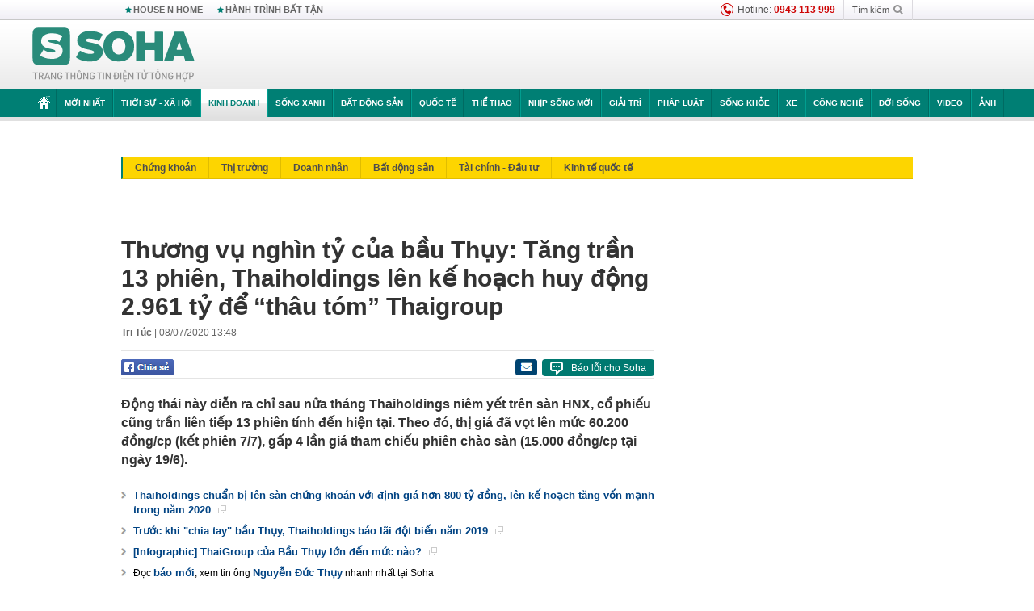

--- FILE ---
content_type: text/html; charset=utf-8
request_url: https://soha.vn/ajax-box-detail-bottom-19810019.htm
body_size: 6694
content:
<div class="box-hot-and-focus">
    <!--siteid198:highestviewnews:zoneid19810019hour48-->
            <div class="border_bottom"></div>
        <div style="clear: both"></div>
        <div class="clearfix">
            <div class="boxSameZone" id="boxSameZone" data-marked-zoneid="soha_detail_samecategory">
                <div class="box-sm-top">
                    <b>ĐANG HOT</b>
                    <div id="search-place" class="clearfix">
    <label>Xem theo ngày</label>
    <select class="sDay">
        <option selected="selected" value="0">Ngày</option>
        <option value="1">1</option>
        <option value="2">2</option>
        <option value="3">3</option>
        <option value="4">4</option>
        <option value="5">5</option>
        <option value="6">6</option>
        <option value="7">7</option>
        <option value="8">8</option>
        <option value="9">9</option>
        <option value="10">10</option>
        <option value="11">11</option>
        <option value="12">12</option>
        <option value="13">13</option>
        <option value="14">14</option>
        <option value="15">15</option>
        <option value="16">16</option>
        <option value="17">17</option>
        <option value="18">18</option>
        <option value="19">19</option>
        <option value="20">20</option>
        <option value="21">21</option>
        <option value="22">22</option>
        <option value="23">23</option>
        <option value="24">24</option>
        <option value="25">25</option>
        <option value="26">26</option>
        <option value="27">27</option>
        <option value="28">28</option>
        <option value="29">29</option>
        <option value="30">30</option>
        <option value="31">31</option>
    </select>
    <select class="sMonth">
        <option value="0">Tháng</option>
        <option value="1">Tháng 1</option>
        <option value="2">Tháng 2</option>
        <option value="3">Tháng 3</option>
        <option value="4">Tháng 4</option>
        <option value="5">Tháng 5</option>
        <option value="6">Tháng 6</option>
        <option value="7">Tháng 7</option>
        <option value="8">Tháng 8</option>
        <option value="9">Tháng 9</option>
        <option value="10">Tháng 10</option>
        <option value="11">Tháng 11</option>
        <option value="12">Tháng 12</option>
    </select>
    <select class="sYear">
        <option value="0">Năm</option>
                                            <option value="2025" selected="selected">2025</option>
            
                                    <option value="2024">2024</option>
            
                                    <option value="2023">2023</option>
            
                                    <option value="2022">2022</option>
            
                                    <option value="2021">2021</option>
            
                                    <option value="2020">2020</option>
            
            </select>
    <button type="button">XEM</button>
</div>
<script>
    (runinit = window.runinit || []).push(function () {
        var sDay = 21; $(".sDay").val(sDay);
        var sMonth = 12 ; $(".sMonth").val(sMonth);
        var sYear = 2025; $(".sYear").val(sYear);

        $('#search-place button').click(function (e) {
            var day = $('#search-place .sDay').val() + '';
            var month = $('#search-place .sMonth').val() + '';
            var year = $('#search-place .sYear').val() + '';

            if (day == '0' || month == '0' || year == '0') {
                alert('Bạn cần nhập ngày tháng cần xem. Hãy thử lại');
                return;
            }

            try {
                var re = /^(\d{1,2})\/(\d{1,2})\/(\d{4})$/;
                var dateInput = day + '/' + month + '/' + year;

                var minYear = 1902;
                var maxYear = (new Date()).getFullYear();

                if (regs = dateInput.match(re)) {
                    if (regs[1] < 1 || regs[1] > 31) {
                        alert("Giá trị ngày không đúng: " + regs[1]);
                        return;
                    }
                    else if (regs[2] < 1 || regs[2] > 12) {
                        alert("Giá trị tháng không đúng: " + regs[2]);
                        return;
                    }
                    else if (regs[3] < minYear || regs[3] > maxYear) {
                        alert("Giá trị năm không đúng: " + regs[3] + " - phải nằm trong khoảng " + minYear + " và " + maxYear);
                        return;
                    }

                    // check leap year

                    switch (month) {
                        case "4":
                        case "6":
                        case "9":
                        case "11":
                            if (day > 30) {
                                alert('Không tồn tại ngày: "' + day + '/' + month + '/' + year + '". Hãy thử lại');
                                return;
                            }
                            break;
                        case "2":
                            var isLeapYear = parseFloat(year) % 4 == 0;

                            if (day > (isLeapYear ? 29 : 28)) {
                                alert('Không tồn tại ngày: "' + day + '/' + month + '/' + year + '". Hãy thử lại');
                                return;
                            }
                            break;
                    }
                }
                else {
                    alert('Không tồn tại ngày: "' + day + '/' + month + '/' + year + '". Hãy thử lại');
                    return;
                }

                // date time OK

                var cUrl = '/' + $("#hdZoneUrl").val() + '/' + day + '-' + month + '-' + year + '.htm';

                location.href = cUrl;
            }
            catch (e) {
                alert('Không tồn tại ngày: "' + day + '/' + month + '/' + year + '". Hãy thử lại');
            }
        });
    });

</script>
                </div>
                <div class="kscli-list">
                    <div class="box-category" data-layout="29" data-cd-key="siteid198:highestviewnews:zoneid19810019hour48" data-cd-top="6">
                        <div class="box-category-middle ">
                                                            <div class="box-category-item   "         data-id="198251219145331341"
                    >
                    <a class="box-category-link-with-avatar img-resize show-popup inited-timeline-popup " href="/thu-tuong-trao-tang-phan-thuong-cao-quy-cho-tap-doan-son-hai-va-deo-ca-tai-su-kien-trong-dai-cua-dat-nuoc-198251219145331341.htm"
                title="Thủ tướng trao tặng phần thưởng cao quý cho Tập đoàn Sơn Hải và Đèo Cả tại sự kiện trọng đại của đất nước" data-id="198251219145331341" data-popup-url="/thu-tuong-trao-tang-phan-thuong-cao-quy-cho-tap-doan-son-hai-va-deo-ca-tai-su-kien-trong-dai-cua-dat-nuoc-198251219145331341.htm"  data-type="0">
                                    <img data-type="avatar" 
                        src="https://sohanews.sohacdn.com/zoom/206_219/160588918557773824/2025/12/19/avatar1766131640375-1766131640803574136557.jpg "
                        alt="Thủ tướng trao tặng phần thưởng cao quý cho Tập đoàn Sơn Hải và Đèo Cả tại sự kiện trọng đại của đất nước"
                        loading=lazy
                        class="box-category-avatar">
                                                </a>
                <div class="box-category-content">
                        <h3 class="box-category-title-text ">
                <a data-type="0" data-type="title" data-linktype="newsdetail" data-id="198251219145331341"
                    class="box-category-link-title show-popup inited-timeline-popup "
                    data-newstype="0" href="/thu-tuong-trao-tang-phan-thuong-cao-quy-cho-tap-doan-son-hai-va-deo-ca-tai-su-kien-trong-dai-cua-dat-nuoc-198251219145331341.htm" data-popup-url="/thu-tuong-trao-tang-phan-thuong-cao-quy-cho-tap-doan-son-hai-va-deo-ca-tai-su-kien-trong-dai-cua-dat-nuoc-198251219145331341.htm"
                    title="Thủ tướng trao tặng phần thưởng cao quý cho Tập đoàn Sơn Hải và Đèo Cả tại sự kiện trọng đại của đất nước" >Thủ tướng trao tặng phần thưởng cao quý cho Tập đoàn Sơn Hải và Đèo Cả tại sự kiện trọng đại của đất nước</a>
                </h3>

                                    
                                            <!-- <span class="box-category-time time-ago" title="2025-12-19T15:52:00">2025-12-19T15:52:00</span> -->
                                                            </div>
            </div>
                                                            <div class="box-category-item   "         data-id="198251219214837304"
                    >
                    <a class="box-category-link-with-avatar img-resize show-popup inited-timeline-popup " href="/vuot-loat-nuoc-viet-nam-vua-tien-vao-top-15-cuong-quoc-the-gioi-trong-mot-linh-vuc-quan-trong-198251219214837304.htm"
                title="Vượt loạt nước, Việt Nam vừa tiến vào top 15 cường quốc thế giới trong một lĩnh vực quan trọng" data-id="198251219214837304" data-popup-url="/vuot-loat-nuoc-viet-nam-vua-tien-vao-top-15-cuong-quoc-the-gioi-trong-mot-linh-vuc-quan-trong-198251219214837304.htm"  data-type="0">
                                    <img data-type="avatar" 
                        src="https://sohanews.sohacdn.com/zoom/206_219/160588918557773824/2025/12/19/img5769-17661556775961408844634-84-0-1334-2000-crop-1766155685972728868049.jpeg "
                        alt="Vượt loạt nước, Việt Nam vừa tiến vào top 15 cường quốc thế giới trong một lĩnh vực quan trọng"
                        loading=lazy
                        class="box-category-avatar">
                                                </a>
                <div class="box-category-content">
                        <h3 class="box-category-title-text ">
                <a data-type="0" data-type="title" data-linktype="newsdetail" data-id="198251219214837304"
                    class="box-category-link-title show-popup inited-timeline-popup "
                    data-newstype="0" href="/vuot-loat-nuoc-viet-nam-vua-tien-vao-top-15-cuong-quoc-the-gioi-trong-mot-linh-vuc-quan-trong-198251219214837304.htm" data-popup-url="/vuot-loat-nuoc-viet-nam-vua-tien-vao-top-15-cuong-quoc-the-gioi-trong-mot-linh-vuc-quan-trong-198251219214837304.htm"
                    title="Vượt loạt nước, Việt Nam vừa tiến vào top 15 cường quốc thế giới trong một lĩnh vực quan trọng" >Vượt loạt nước, Việt Nam vừa tiến vào top 15 cường quốc thế giới trong một lĩnh vực quan trọng</a>
                </h3>

                                    
                                            <!-- <span class="box-category-time time-ago" title="2025-12-20T09:30:00">2025-12-20T09:30:00</span> -->
                                                            </div>
            </div>
                                                            <div class="box-category-item   "         data-id="198251220165400835"
                    >
                    <a class="box-category-link-with-avatar img-resize show-popup inited-timeline-popup " href="/sau-cuba-viet-nam-tiep-tuc-dem-nhieu-loai-gao-gay-sot-sang-trong-tai-nam-my-vua-chuyen-giao-ca-giong-lua-lan-ky-thuat-canh-tac-198251220165400835.htm"
                title="Sau Cuba, Việt Nam tiếp tục đem nhiều loại gạo gây sốt sang trồng tại Nam Mỹ, vừa chuyển giao cả giống lúa lẫn kỹ thuật canh tác" data-id="198251220165400835" data-popup-url="/sau-cuba-viet-nam-tiep-tuc-dem-nhieu-loai-gao-gay-sot-sang-trong-tai-nam-my-vua-chuyen-giao-ca-giong-lua-lan-ky-thuat-canh-tac-198251220165400835.htm"  data-type="0">
                                    <img data-type="avatar" 
                        src="https://sohanews.sohacdn.com/zoom/206_219/160588918557773824/2025/12/20/avatar1766224331756-17662243325981286658464.png "
                        alt="Sau Cuba, Việt Nam tiếp tục đem nhiều loại gạo gây sốt sang trồng tại Nam Mỹ, vừa chuyển giao cả giống lúa lẫn kỹ thuật canh tác"
                        loading=lazy
                        class="box-category-avatar">
                                                </a>
                <div class="box-category-content">
                        <h3 class="box-category-title-text ">
                <a data-type="0" data-type="title" data-linktype="newsdetail" data-id="198251220165400835"
                    class="box-category-link-title show-popup inited-timeline-popup "
                    data-newstype="0" href="/sau-cuba-viet-nam-tiep-tuc-dem-nhieu-loai-gao-gay-sot-sang-trong-tai-nam-my-vua-chuyen-giao-ca-giong-lua-lan-ky-thuat-canh-tac-198251220165400835.htm" data-popup-url="/sau-cuba-viet-nam-tiep-tuc-dem-nhieu-loai-gao-gay-sot-sang-trong-tai-nam-my-vua-chuyen-giao-ca-giong-lua-lan-ky-thuat-canh-tac-198251220165400835.htm"
                    title="Sau Cuba, Việt Nam tiếp tục đem nhiều loại gạo gây sốt sang trồng tại Nam Mỹ, vừa chuyển giao cả giống lúa lẫn kỹ thuật canh tác" >Sau Cuba, Việt Nam tiếp tục đem nhiều loại gạo gây sốt sang trồng tại Nam Mỹ, vừa chuyển giao cả giống lúa lẫn kỹ thuật canh tác</a>
                </h3>

                                    
                                            <!-- <span class="box-category-time time-ago" title="2025-12-20T19:00:00">2025-12-20T19:00:00</span> -->
                                                            </div>
            </div>
                                                            <div class="box-category-item   "         data-id="198251219214254762"
                    >
                    <a class="box-category-link-with-avatar img-resize show-popup inited-timeline-popup " href="/tong-thau-xay-dung-lon-nhat-viet-nam-tiet-lo-bi-quyet-tao-hieu-qua-ben-vung-tu-mot-dieu-ai-cung-cho-la-hien-nhien-198251219214254762.htm"
                title="Tổng thầu xây dựng lớn nhất Việt Nam tiết lộ “bí quyết” tạo hiệu quả bền vững từ một điều ai cũng cho là hiển nhiên" data-id="198251219214254762" data-popup-url="/tong-thau-xay-dung-lon-nhat-viet-nam-tiet-lo-bi-quyet-tao-hieu-qua-ben-vung-tu-mot-dieu-ai-cung-cho-la-hien-nhien-198251219214254762.htm"  data-type="0">
                                    <img data-type="avatar" 
                        src="https://sohanews.sohacdn.com/zoom/206_219/160588918557773824/2025/12/19/ba-nguyen-trinh-thuy-trang-pho-tong-giam-doc-coteccons-17661550021731989031929-0-0-1542-2467-crop-1766155009936578970440.jpg "
                        alt="Tổng thầu xây dựng lớn nhất Việt Nam tiết lộ “bí quyết” tạo hiệu quả bền vững từ một điều ai cũng cho là hiển nhiên"
                        loading=lazy
                        class="box-category-avatar">
                                                </a>
                <div class="box-category-content">
                        <h3 class="box-category-title-text ">
                <a data-type="0" data-type="title" data-linktype="newsdetail" data-id="198251219214254762"
                    class="box-category-link-title show-popup inited-timeline-popup "
                    data-newstype="0" href="/tong-thau-xay-dung-lon-nhat-viet-nam-tiet-lo-bi-quyet-tao-hieu-qua-ben-vung-tu-mot-dieu-ai-cung-cho-la-hien-nhien-198251219214254762.htm" data-popup-url="/tong-thau-xay-dung-lon-nhat-viet-nam-tiet-lo-bi-quyet-tao-hieu-qua-ben-vung-tu-mot-dieu-ai-cung-cho-la-hien-nhien-198251219214254762.htm"
                    title="Tổng thầu xây dựng lớn nhất Việt Nam tiết lộ “bí quyết” tạo hiệu quả bền vững từ một điều ai cũng cho là hiển nhiên" >Tổng thầu xây dựng lớn nhất Việt Nam tiết lộ “bí quyết” tạo hiệu quả bền vững từ một điều ai cũng cho là hiển nhiên</a>
                </h3>

                                    
                                            <!-- <span class="box-category-time time-ago" title="2025-12-20T06:00:00">2025-12-20T06:00:00</span> -->
                                                            </div>
            </div>
                                                            <div class="box-category-item   "         data-id="198251220095933797"
                    >
                    <a class="box-category-link-with-avatar img-resize show-popup inited-timeline-popup " href="/dang-sau-noi-buon-thua-cuoc-tai-sea-games-gia-toc-ty-phu-madam-pang-van-am-tham-dau-tu-chuc-nghin-ty-dong-vao-viet-nam-198251220095933797.htm"
                title="Đằng sau nỗi buồn thua cuộc tại SEA Games, gia tộc Tỷ phú Madam Pang vẫn âm thầm đầu tư chục nghìn tỷ đồng vào Việt Nam" data-id="198251220095933797" data-popup-url="/dang-sau-noi-buon-thua-cuoc-tai-sea-games-gia-toc-ty-phu-madam-pang-van-am-tham-dau-tu-chuc-nghin-ty-dong-vao-viet-nam-198251220095933797.htm"  data-type="0">
                                    <img data-type="avatar" 
                        src="https://sohanews.sohacdn.com/zoom/206_219/160588918557773824/2025/12/20/avatar1766199436980-1766199438171638893168.jpg "
                        alt="Đằng sau nỗi buồn thua cuộc tại SEA Games, gia tộc Tỷ phú Madam Pang vẫn âm thầm đầu tư chục nghìn tỷ đồng vào Việt Nam"
                        loading=lazy
                        class="box-category-avatar">
                                                </a>
                <div class="box-category-content">
                        <h3 class="box-category-title-text ">
                <a data-type="0" data-type="title" data-linktype="newsdetail" data-id="198251220095933797"
                    class="box-category-link-title show-popup inited-timeline-popup "
                    data-newstype="0" href="/dang-sau-noi-buon-thua-cuoc-tai-sea-games-gia-toc-ty-phu-madam-pang-van-am-tham-dau-tu-chuc-nghin-ty-dong-vao-viet-nam-198251220095933797.htm" data-popup-url="/dang-sau-noi-buon-thua-cuoc-tai-sea-games-gia-toc-ty-phu-madam-pang-van-am-tham-dau-tu-chuc-nghin-ty-dong-vao-viet-nam-198251220095933797.htm"
                    title="Đằng sau nỗi buồn thua cuộc tại SEA Games, gia tộc Tỷ phú Madam Pang vẫn âm thầm đầu tư chục nghìn tỷ đồng vào Việt Nam" >Đằng sau nỗi buồn thua cuộc tại SEA Games, gia tộc Tỷ phú Madam Pang vẫn âm thầm đầu tư chục nghìn tỷ đồng vào Việt Nam</a>
                </h3>

                                    
                                            <!-- <span class="box-category-time time-ago" title="2025-12-20T10:33:00">2025-12-20T10:33:00</span> -->
                                                            </div>
            </div>
                                                            <div class="box-category-item   "         data-id="198251220143311419"
                    >
                    <a class="box-category-link-with-avatar img-resize show-popup inited-timeline-popup " href="/gia-vang-bat-tang-manh-nho-mot-tin-hieu-tu-my-chuyen-gia-noi-gi-198251220143311419.htm"
                title="Giá vàng bật tăng mạnh nhờ một tín hiệu từ Mỹ, chuyên gia nói gì?" data-id="198251220143311419" data-popup-url="/gia-vang-bat-tang-manh-nho-mot-tin-hieu-tu-my-chuyen-gia-noi-gi-198251220143311419.htm"  data-type="0">
                                    <img data-type="avatar" 
                        src="https://sohanews.sohacdn.com/zoom/206_219/160588918557773824/2025/12/20/avatar1766215787179-17662157883181787769273.jpg "
                        alt="Giá vàng bật tăng mạnh nhờ một tín hiệu từ Mỹ, chuyên gia nói gì?"
                        loading=lazy
                        class="box-category-avatar">
                                                </a>
                <div class="box-category-content">
                        <h3 class="box-category-title-text ">
                <a data-type="0" data-type="title" data-linktype="newsdetail" data-id="198251220143311419"
                    class="box-category-link-title show-popup inited-timeline-popup "
                    data-newstype="0" href="/gia-vang-bat-tang-manh-nho-mot-tin-hieu-tu-my-chuyen-gia-noi-gi-198251220143311419.htm" data-popup-url="/gia-vang-bat-tang-manh-nho-mot-tin-hieu-tu-my-chuyen-gia-noi-gi-198251220143311419.htm"
                    title="Giá vàng bật tăng mạnh nhờ một tín hiệu từ Mỹ, chuyên gia nói gì?" >Giá vàng bật tăng mạnh nhờ một tín hiệu từ Mỹ, chuyên gia nói gì?</a>
                </h3>

                                    
                                            <!-- <span class="box-category-time time-ago" title="2025-12-20T15:20:00">2025-12-20T15:20:00</span> -->
                                                            </div>
            </div>
                                                        <div class="box-category-item">
                                <div id="admzone500318"></div>
    <script>
        if (pageSettings.allow3rd) admicroAD.unit.push(function () { admicroAD.show('admzone500318') });
    </script>

                            </div>
                        </div>
                    </div>
                </div>
            </div>
        </div>
                <div class="border_bottom"></div>
        <div style="clear: both"></div>
        <div class="clearfix por">
            <div class="kds-hot-daily fl" id="soha_tinnoibat" data-marked-zoneid="soha_detail_tinnoibat">
                <p class="kds-title mt-40">TIN NỔI BẬT SOHA</p>
                <div class="knd-wrapperv2 clearfix tinnoibatdetailtotal">
                    <div class="box-category" data-layout="100" data-cd-key="siteid198:newsposition:zoneid0type1;siteid198:newsinzonefullisonhome:zone0" data-cd-top="6">
                        <div class="box-category-middle" id="TinNoiBatDetail">
                                                            <div class="box-category-item   "         data-id="198251218153712249"
                    >
                    <a class="box-category-link-with-avatar img-resize  " href="/nu-giam-doc-loi-bun-mang-60-trieu-den-hoa-binh-20-nam-sau-dieu-ky-dieu-da-den-voi-hang-nghin-dua-tre-198251218153712249.htm"
                title="Nữ giám đốc lội bùn mang 60 triệu đến Hoà Bình, 20 năm sau, điều kỳ diệu đã đến với hàng nghìn đứa trẻ" data-id="198251218153712249" data-popup-url="/nu-giam-doc-loi-bun-mang-60-trieu-den-hoa-binh-20-nam-sau-dieu-ky-dieu-da-den-voi-hang-nghin-dua-tre-198251218153712249.htm"  data-type="28">
                                    <img data-type="avatar" 
                        src="https://sohanews.sohacdn.com/zoom/157_99/160588918557773824/2025/12/18/ava-17660456662451593625432-0-0-1249-1998-crop-17660456717331687076673.png "
                        alt="Nữ giám đốc lội bùn mang 60 triệu đến Hoà Bình, 20 năm sau, điều kỳ diệu đã đến với hàng nghìn đứa trẻ"
                        loading=lazy
                        class="box-category-avatar">
                                                </a>
                <div class="box-category-content">
                        <h3 class="box-category-title-text ">
                <a data-type="28" data-type="title" data-linktype="newsdetail" data-id="198251218153712249"
                    class="box-category-link-title  "
                    data-newstype="0" href="/nu-giam-doc-loi-bun-mang-60-trieu-den-hoa-binh-20-nam-sau-dieu-ky-dieu-da-den-voi-hang-nghin-dua-tre-198251218153712249.htm" data-popup-url="/nu-giam-doc-loi-bun-mang-60-trieu-den-hoa-binh-20-nam-sau-dieu-ky-dieu-da-den-voi-hang-nghin-dua-tre-198251218153712249.htm"
                    title="Nữ giám đốc lội bùn mang 60 triệu đến Hoà Bình, 20 năm sau, điều kỳ diệu đã đến với hàng nghìn đứa trẻ" >Nữ giám đốc lội bùn mang 60 triệu đến Hoà Bình, 20 năm sau, điều kỳ diệu đã đến với hàng nghìn đứa trẻ</a>
                </h3>

                                    
                                            <!-- <span class="box-category-time " title="21/12/2025 09:00:27">21/12/2025 09:27</span> -->
                                                            </div>
            </div>
                                                            <div class="box-category-item   "         data-id="19825122114082023"
                    >
                    <a class="box-category-link-with-avatar img-resize show-popup inited-timeline-popup " href="/thong-tin-quan-trong-lien-quan-den-gia-vang-cac-nha-dau-tu-nen-chu-y-19825122114082023.htm"
                title="Thông tin quan trọng liên quan đến giá vàng, các nhà đầu tư nên chú ý" data-id="19825122114082023" data-popup-url="/thong-tin-quan-trong-lien-quan-den-gia-vang-cac-nha-dau-tu-nen-chu-y-19825122114082023.htm"  data-type="0">
                                    <img data-type="avatar" 
                        src="https://sohanews.sohacdn.com/zoom/157_99/160588918557773824/2025/12/21/avatar1766300765132-176630076604089146653.jpg "
                        alt="Thông tin quan trọng liên quan đến giá vàng, các nhà đầu tư nên chú ý"
                        loading=lazy
                        class="box-category-avatar">
                                                </a>
                <div class="box-category-content">
                        <h3 class="box-category-title-text ">
                <a data-type="0" data-type="title" data-linktype="newsdetail" data-id="19825122114082023"
                    class="box-category-link-title show-popup inited-timeline-popup "
                    data-newstype="0" href="/thong-tin-quan-trong-lien-quan-den-gia-vang-cac-nha-dau-tu-nen-chu-y-19825122114082023.htm" data-popup-url="/thong-tin-quan-trong-lien-quan-den-gia-vang-cac-nha-dau-tu-nen-chu-y-19825122114082023.htm"
                    title="Thông tin quan trọng liên quan đến giá vàng, các nhà đầu tư nên chú ý" >Thông tin quan trọng liên quan đến giá vàng, các nhà đầu tư nên chú ý</a>
                </h3>

                                    
                                            <!-- <span class="box-category-time " title="21/12/2025 15:00:00">21/12/2025 15:00</span> -->
                                                            </div>
            </div>
                                                            <div class="box-category-item   "         data-id="198251217200317531"
                    >
                    <a class="box-category-link-with-avatar img-resize show-popup inited-timeline-popup " href="/bat-chap-bien-dong-chua-tung-thay-tinh-cach-ha-noi-hon-100km-van-lam-nen-ky-luc-lich-su-198251217200317531.htm"
                title="Bất chấp biến động chưa từng thấy, tỉnh cách Hà Nội hơn 100km vẫn làm nên kỷ lục lịch sử" data-id="198251217200317531" data-popup-url="/bat-chap-bien-dong-chua-tung-thay-tinh-cach-ha-noi-hon-100km-van-lam-nen-ky-luc-lich-su-198251217200317531.htm"  data-type="0">
                                    <img data-type="avatar" 
                        src="https://sohanews.sohacdn.com/zoom/157_99/160588918557773824/2025/12/20/1-1607009060-29-1766243202066-1766243202816569086791-80-0-1280-1920-crop-17662433083441474156420.jpg "
                        alt="Bất chấp biến động chưa từng thấy, tỉnh cách Hà Nội hơn 100km vẫn làm nên kỷ lục lịch sử"
                        loading=lazy
                        class="box-category-avatar">
                                                </a>
                <div class="box-category-content">
                        <h3 class="box-category-title-text ">
                <a data-type="0" data-type="title" data-linktype="newsdetail" data-id="198251217200317531"
                    class="box-category-link-title show-popup inited-timeline-popup "
                    data-newstype="0" href="/bat-chap-bien-dong-chua-tung-thay-tinh-cach-ha-noi-hon-100km-van-lam-nen-ky-luc-lich-su-198251217200317531.htm" data-popup-url="/bat-chap-bien-dong-chua-tung-thay-tinh-cach-ha-noi-hon-100km-van-lam-nen-ky-luc-lich-su-198251217200317531.htm"
                    title="Bất chấp biến động chưa từng thấy, tỉnh cách Hà Nội hơn 100km vẫn làm nên kỷ lục lịch sử" >Bất chấp biến động chưa từng thấy, tỉnh cách Hà Nội hơn 100km vẫn làm nên kỷ lục lịch sử</a>
                </h3>

                                    
                                            <!-- <span class="box-category-time " title="21/12/2025 11:00:15">21/12/2025 11:15</span> -->
                                                            </div>
            </div>
                                                            <div class="box-category-item   "         data-id="19825122113010684"
                    >
                    <a class="box-category-link-with-avatar img-resize show-popup inited-timeline-popup " href="/kham-xet-tai-noi-o-tam-giu-hinh-su-2-me-con-nguyen-thi-thu-19825122113010684.htm"
                title="Khám xét tại nơi ở, tạm giữ hình sự 2 mẹ con Nguyễn Thị Thu" data-id="19825122113010684" data-popup-url="/kham-xet-tai-noi-o-tam-giu-hinh-su-2-me-con-nguyen-thi-thu-19825122113010684.htm"  data-type="0">
                                    <img data-type="avatar" 
                        src="https://sohanews.sohacdn.com/zoom/157_99/160588918557773824/2025/12/21/7140-1766296456036876546264-9-0-609-960-crop-1766296738881637544816.jpg "
                        alt="Khám xét tại nơi ở, tạm giữ hình sự 2 mẹ con Nguyễn Thị Thu"
                        loading=lazy
                        class="box-category-avatar">
                                                </a>
                <div class="box-category-content">
                        <h3 class="box-category-title-text ">
                <a data-type="0" data-type="title" data-linktype="newsdetail" data-id="19825122113010684"
                    class="box-category-link-title show-popup inited-timeline-popup "
                    data-newstype="0" href="/kham-xet-tai-noi-o-tam-giu-hinh-su-2-me-con-nguyen-thi-thu-19825122113010684.htm" data-popup-url="/kham-xet-tai-noi-o-tam-giu-hinh-su-2-me-con-nguyen-thi-thu-19825122113010684.htm"
                    title="Khám xét tại nơi ở, tạm giữ hình sự 2 mẹ con Nguyễn Thị Thu" >Khám xét tại nơi ở, tạm giữ hình sự 2 mẹ con Nguyễn Thị Thu</a>
                </h3>

                                    
                                            <!-- <span class="box-category-time " title="21/12/2025 14:00:12">21/12/2025 14:12</span> -->
                                                            </div>
            </div>
                                                            <div class="box-category-item   "         data-id="198251221111723932"
                    >
                    <a class="box-category-link-with-avatar img-resize show-popup inited-timeline-popup " href="/trung-quoc-bat-den-xanh-lao-gia-nhap-cuoc-dua-voi-loi-the-dac-biet-thai-lan-viet-nam-co-them-doi-thu-198251221111723932.htm"
                title="Trung Quốc ‘bật đèn xanh’, Lào gia nhập cuộc đua với lợi thế đặc biệt: Thái Lan, Việt Nam có thêm đối thủ" data-id="198251221111723932" data-popup-url="/trung-quoc-bat-den-xanh-lao-gia-nhap-cuoc-dua-voi-loi-the-dac-biet-thai-lan-viet-nam-co-them-doi-thu-198251221111723932.htm"  data-type="0">
                                    <video autoplay="true" muted loop playsinline
                        class="lozad-video box-category-avatar "
                        poster="https://sohanews.sohacdn.com/zoom/157_99/160588918557773824/2025/12/21/avatar1766290470658-17662904710641784597296-201-0-789-940-crop-1766290540078749450117.gif.png" alt="Trung Quốc ‘bật đèn xanh’, Lào gia nhập cuộc đua với lợi thế đặc biệt: Thái Lan, Việt Nam có thêm đối thủ"
                        data-src="https://sohanews.sohacdn.com/160588918557773824/2025/12/21/avatar1766290470658-17662904710641784597296-201-0-789-940-crop-1766290540078749450117.gif.mp4"
                        type="video/mp4">
                    </video>
                            </a>
                <div class="box-category-content">
                        <h3 class="box-category-title-text ">
                <a data-type="0" data-type="title" data-linktype="newsdetail" data-id="198251221111723932"
                    class="box-category-link-title show-popup inited-timeline-popup "
                    data-newstype="0" href="/trung-quoc-bat-den-xanh-lao-gia-nhap-cuoc-dua-voi-loi-the-dac-biet-thai-lan-viet-nam-co-them-doi-thu-198251221111723932.htm" data-popup-url="/trung-quoc-bat-den-xanh-lao-gia-nhap-cuoc-dua-voi-loi-the-dac-biet-thai-lan-viet-nam-co-them-doi-thu-198251221111723932.htm"
                    title="Trung Quốc ‘bật đèn xanh’, Lào gia nhập cuộc đua với lợi thế đặc biệt: Thái Lan, Việt Nam có thêm đối thủ" >Trung Quốc ‘bật đèn xanh’, Lào gia nhập cuộc đua với lợi thế đặc biệt: Thái Lan, Việt Nam có thêm đối thủ</a>
                </h3>

                                    
                                            <!-- <span class="box-category-time " title="21/12/2025 12:00:08">21/12/2025 12:08</span> -->
                                                            </div>
            </div>
                                                            <div class="box-category-item   "         data-id="198251221162827066"
                    >
                    <a class="box-category-link-with-avatar img-resize show-popup inited-timeline-popup " href="/lo-dien-diem-den-hap-dan-bac-nhat-tai-viet-nam-doi-voi-du-khach-an-do-198251221162827066.htm"
                title="Lộ diện điểm đến hấp dẫn bậc nhất tại Việt Nam đối với du khách Ấn Độ" data-id="198251221162827066" data-popup-url="/lo-dien-diem-den-hap-dan-bac-nhat-tai-viet-nam-doi-voi-du-khach-an-do-198251221162827066.htm"  data-type="0">
                                    <img data-type="avatar" 
                        src="https://sohanews.sohacdn.com/zoom/157_99/160588918557773824/2025/12/21/a-ty-phu-an-do-tham-quan-vinh-ha-long3-176629293003478159823-128-0-768-1024-crop-17662929335051853012049-1766309184454-1766309-0-0-477-764-crop-1766309248637787980197.jpg "
                        alt="Lộ diện điểm đến hấp dẫn bậc nhất tại Việt Nam đối với du khách Ấn Độ"
                        loading=lazy
                        class="box-category-avatar">
                                                </a>
                <div class="box-category-content">
                        <h3 class="box-category-title-text ">
                <a data-type="0" data-type="title" data-linktype="newsdetail" data-id="198251221162827066"
                    class="box-category-link-title show-popup inited-timeline-popup "
                    data-newstype="0" href="/lo-dien-diem-den-hap-dan-bac-nhat-tai-viet-nam-doi-voi-du-khach-an-do-198251221162827066.htm" data-popup-url="/lo-dien-diem-den-hap-dan-bac-nhat-tai-viet-nam-doi-voi-du-khach-an-do-198251221162827066.htm"
                    title="Lộ diện điểm đến hấp dẫn bậc nhất tại Việt Nam đối với du khách Ấn Độ" >Lộ diện điểm đến hấp dẫn bậc nhất tại Việt Nam đối với du khách Ấn Độ</a>
                </h3>

                                    
                                            <!-- <span class="box-category-time " title="21/12/2025 16:00:28">21/12/2025 16:28</span> -->
                                                            </div>
            </div>
                                                            <div class="box-category-item   "         data-id="198251221120647517"
                    >
                    <a class="box-category-link-with-avatar img-resize show-popup inited-timeline-popup " href="/nam-bao-ve-45-tuoi-bi-dam-tu-vong-o-cong-benh-vien-he-lo-mot-chuyen-xay-ra-truoc-do-10-phut-198251221120647517.htm"
                title="Nam bảo vệ 45 tuổi bị đâm tử vong ở cổng bệnh viện: Hé lộ một chuyện xảy ra trước đó 10 phút" data-id="198251221120647517" data-popup-url="/nam-bao-ve-45-tuoi-bi-dam-tu-vong-o-cong-benh-vien-he-lo-mot-chuyen-xay-ra-truoc-do-10-phut-198251221120647517.htm"  data-type="0">
                                    <img data-type="avatar" 
                        src="https://sohanews.sohacdn.com/zoom/157_99/160588918557773824/2025/12/21/screen-shot-2025-12-21-at-115318-17662933388991881936308-240-0-1523-2052-crop-1766293375691991673899.png "
                        alt="Nam bảo vệ 45 tuổi bị đâm tử vong ở cổng bệnh viện: Hé lộ một chuyện xảy ra trước đó 10 phút"
                        loading=lazy
                        class="box-category-avatar">
                                                </a>
                <div class="box-category-content">
                        <h3 class="box-category-title-text ">
                <a data-type="0" data-type="title" data-linktype="newsdetail" data-id="198251221120647517"
                    class="box-category-link-title show-popup inited-timeline-popup "
                    data-newstype="0" href="/nam-bao-ve-45-tuoi-bi-dam-tu-vong-o-cong-benh-vien-he-lo-mot-chuyen-xay-ra-truoc-do-10-phut-198251221120647517.htm" data-popup-url="/nam-bao-ve-45-tuoi-bi-dam-tu-vong-o-cong-benh-vien-he-lo-mot-chuyen-xay-ra-truoc-do-10-phut-198251221120647517.htm"
                    title="Nam bảo vệ 45 tuổi bị đâm tử vong ở cổng bệnh viện: Hé lộ một chuyện xảy ra trước đó 10 phút" >Nam bảo vệ 45 tuổi bị đâm tử vong ở cổng bệnh viện: Hé lộ một chuyện xảy ra trước đó 10 phút</a>
                </h3>

                                    
                                            <!-- <span class="box-category-time " title="21/12/2025 13:00:32">21/12/2025 13:32</span> -->
                                                            </div>
            </div>
                                                            <div class="box-category-item   "         data-id="198251221121332902"
                    >
                    <a class="box-category-link-with-avatar img-resize show-popup inited-timeline-popup " href="/nasa-bat-duoc-tin-hieu-la-cach-trai-dat-8-ty-nam-anh-sang-keo-dai-7-gio-khien-gioi-khoa-hoc-lung-tung-198251221121332902.htm"
                title="NASA bắt được tín hiệu lạ cách Trái Đất 8 tỷ năm ánh sáng: Kéo dài 7 giờ, khiến giới khoa học lúng túng" data-id="198251221121332902" data-popup-url="/nasa-bat-duoc-tin-hieu-la-cach-trai-dat-8-ty-nam-anh-sang-keo-dai-7-gio-khien-gioi-khoa-hoc-lung-tung-198251221121332902.htm"  data-type="0">
                                    <img data-type="avatar" 
                        src="https://sohanews.sohacdn.com/zoom/157_99/160588918557773824/2025/12/21/tin-hieu-1-1766291959896970350206-0-128-1080-1856-crop-1766292126994999324418.jpg "
                        alt="NASA bắt được tín hiệu lạ cách Trái Đất 8 tỷ năm ánh sáng: Kéo dài 7 giờ, khiến giới khoa học lúng túng"
                        loading=lazy
                        class="box-category-avatar">
                                                </a>
                <div class="box-category-content">
                        <h3 class="box-category-title-text ">
                <a data-type="0" data-type="title" data-linktype="newsdetail" data-id="198251221121332902"
                    class="box-category-link-title show-popup inited-timeline-popup "
                    data-newstype="0" href="/nasa-bat-duoc-tin-hieu-la-cach-trai-dat-8-ty-nam-anh-sang-keo-dai-7-gio-khien-gioi-khoa-hoc-lung-tung-198251221121332902.htm" data-popup-url="/nasa-bat-duoc-tin-hieu-la-cach-trai-dat-8-ty-nam-anh-sang-keo-dai-7-gio-khien-gioi-khoa-hoc-lung-tung-198251221121332902.htm"
                    title="NASA bắt được tín hiệu lạ cách Trái Đất 8 tỷ năm ánh sáng: Kéo dài 7 giờ, khiến giới khoa học lúng túng" >NASA bắt được tín hiệu lạ cách Trái Đất 8 tỷ năm ánh sáng: Kéo dài 7 giờ, khiến giới khoa học lúng túng</a>
                </h3>

                                    
                                            <!-- <span class="box-category-time " title="21/12/2025 14:00:00">21/12/2025 14:00</span> -->
                                                            </div>
            </div>
                                                    </div>
                    </div>
                </div>
            </div>
        </div>
    </div>


<!--u: 21/12/2025 16:55:28 -->

--- FILE ---
content_type: text/html; charset=utf-8
request_url: https://soha.vn/ajax-tag-redirect-2020070813485569.htm
body_size: 1113
content:
<div class="hidden">
                                    <ul class="related-news" data-slottype="relatednews" id="tag-direct-not-new-relation">
                <li>
                    <p>
                        Đọc <a title="báo mới" href="https://soha.vn/bao-moi.html">báo mới</a>, xem tin ông <a title="Nguyễn Đức Thụy" href="/nguyen-duc-thuy.html">Nguyễn Đức Thụy</a> nhanh nhất tại Soha<i class="ls-1"></i>
                    </p>
                </li>
            </ul>
            
                                        <li id="tag-direct-has-new-relation">
                    <p>
                        Đọc <a title="báo mới" href="https://soha.vn/bao-moi.html">báo mới</a>, xem tin ông <a title="Nguyễn Đức Thụy" href="/nguyen-duc-thuy.html">Nguyễn Đức Thụy</a> nhanh nhất tại Soha<i class="ls-1"></i>
                    </p>
                </li>
            
                                        <div id="tag-redirect-detail-bottom">
                <b class="mgb8">Đọc <a title="tin tức mới" href="/">tin tức mới</a>  báo <a title="Vietnamnet" href="/bao-vietnamnet.html">Vietnamnet</a> tại Soha.</b>
                </div>
                    
                                                        </div>


<script>
    (runinit = window.runinit || []).push(function () {
        if($('#relationnews .related-news li').length){
            if ($('#tag-direct-has-new-relation').length > 0) {
                $('#insert-tag-redirect-new-relation').append( jQuery("#tag-direct-has-new-relation").detach());
            }
        }else {
            if ($('#tag-direct-not-new-relation').length > 0) {
                jQuery("#tag-direct-not-new-relation").detach().insertBefore('#insert-tag-redirect-new-relation');
            }
        }

        if ($('#tag-redirect-detail-bottom').length > 0) {
            jQuery("#tag-redirect-detail-bottom").detach().insertBefore('#insert-tag-redirect-detail-bottom');
        }
        if ($('#tag-redirect-defaul').length > 0) {
            jQuery("#tag-redirect-defaul").detach().insertBefore('#insert-tag-defaul');
        }
    });
</script>


--- FILE ---
content_type: text/css
request_url: https://static.mediacdn.vn/soha.vn/web_css/20251201/soha.detail.min.css?v4
body_size: 149953
content:
/**
 * Swiper 8.3.2
 * Most modern mobile touch slider and framework with hardware accelerated transitions
 * https://swiperjs.com
 *
 * Copyright 2014-2022 Vladimir Kharlampidi
 *
 * Released under the MIT License
 *
 * Released on: July 26, 2022
 */

@font-face{font-family:swiper-icons;src:url('data:application/font-woff;charset=utf-8;base64, [base64]//wADZ2x5ZgAAAywAAADMAAAD2MHtryVoZWFkAAABbAAAADAAAAA2E2+eoWhoZWEAAAGcAAAAHwAAACQC9gDzaG10eAAAAigAAAAZAAAArgJkABFsb2NhAAAC0AAAAFoAAABaFQAUGG1heHAAAAG8AAAAHwAAACAAcABAbmFtZQAAA/gAAAE5AAACXvFdBwlwb3N0AAAFNAAAAGIAAACE5s74hXjaY2BkYGAAYpf5Hu/j+W2+MnAzMYDAzaX6QjD6/4//Bxj5GA8AuRwMYGkAPywL13jaY2BkYGA88P8Agx4j+/8fQDYfA1AEBWgDAIB2BOoAeNpjYGRgYNBh4GdgYgABEMnIABJzYNADCQAACWgAsQB42mNgYfzCOIGBlYGB0YcxjYGBwR1Kf2WQZGhhYGBiYGVmgAFGBiQQkOaawtDAoMBQxXjg/wEGPcYDDA4wNUA2CCgwsAAAO4EL6gAAeNpj2M0gyAACqxgGNWBkZ2D4/wMA+xkDdgAAAHjaY2BgYGaAYBkGRgYQiAHyGMF8FgYHIM3DwMHABGQrMOgyWDLEM1T9/w8UBfEMgLzE////P/5//f/V/xv+r4eaAAeMbAxwIUYmIMHEgKYAYjUcsDAwsLKxc3BycfPw8jEQA/[base64]/uznmfPFBNODM2K7MTQ45YEAZqGP81AmGGcF3iPqOop0r1SPTaTbVkfUe4HXj97wYE+yNwWYxwWu4v1ugWHgo3S1XdZEVqWM7ET0cfnLGxWfkgR42o2PvWrDMBSFj/IHLaF0zKjRgdiVMwScNRAoWUoH78Y2icB/yIY09An6AH2Bdu/UB+yxopYshQiEvnvu0dURgDt8QeC8PDw7Fpji3fEA4z/PEJ6YOB5hKh4dj3EvXhxPqH/SKUY3rJ7srZ4FZnh1PMAtPhwP6fl2PMJMPDgeQ4rY8YT6Gzao0eAEA409DuggmTnFnOcSCiEiLMgxCiTI6Cq5DZUd3Qmp10vO0LaLTd2cjN4fOumlc7lUYbSQcZFkutRG7g6JKZKy0RmdLY680CDnEJ+UMkpFFe1RN7nxdVpXrC4aTtnaurOnYercZg2YVmLN/d/gczfEimrE/fs/bOuq29Zmn8tloORaXgZgGa78yO9/cnXm2BpaGvq25Dv9S4E9+5SIc9PqupJKhYFSSl47+Qcr1mYNAAAAeNptw0cKwkAAAMDZJA8Q7OUJvkLsPfZ6zFVERPy8qHh2YER+3i/BP83vIBLLySsoKimrqKqpa2hp6+jq6RsYGhmbmJqZSy0sraxtbO3sHRydnEMU4uR6yx7JJXveP7WrDycAAAAAAAH//wACeNpjYGRgYOABYhkgZgJCZgZNBkYGLQZtIJsFLMYAAAw3ALgAeNolizEKgDAQBCchRbC2sFER0YD6qVQiBCv/H9ezGI6Z5XBAw8CBK/m5iQQVauVbXLnOrMZv2oLdKFa8Pjuru2hJzGabmOSLzNMzvutpB3N42mNgZGBg4GKQYzBhYMxJLMlj4GBgAYow/P/PAJJhLM6sSoWKfWCAAwDAjgbRAAB42mNgYGBkAIIbCZo5IPrmUn0hGA0AO8EFTQAA');font-weight:400;font-style:normal}:root{--swiper-theme-color:#007aff}.swiper{margin-left:auto;margin-right:auto;position:relative;overflow:hidden;list-style:none;padding:0;z-index:1}.swiper-vertical>.swiper-wrapper{flex-direction:column}.swiper-wrapper{position:relative;width:100%;height:100%;z-index:1;display:flex;transition-property:transform;box-sizing:content-box}.swiper-android .swiper-slide,.swiper-wrapper{transform:translate3d(0px,0,0)}.swiper-pointer-events{touch-action:pan-y}.swiper-pointer-events.swiper-vertical{touch-action:pan-x}.swiper-slide{flex-shrink:0;width:100%;height:100%;position:relative;transition-property:transform}.swiper-slide-invisible-blank{visibility:hidden}.swiper-autoheight,.swiper-autoheight .swiper-slide{height:auto}.swiper-autoheight .swiper-wrapper{align-items:flex-start;transition-property:transform,height}.swiper-backface-hidden .swiper-slide{transform:translateZ(0);-webkit-backface-visibility:hidden;backface-visibility:hidden}.swiper-3d,.swiper-3d.swiper-css-mode .swiper-wrapper{perspective:1200px}.swiper-3d .swiper-cube-shadow,.swiper-3d .swiper-slide,.swiper-3d .swiper-slide-shadow,.swiper-3d .swiper-slide-shadow-bottom,.swiper-3d .swiper-slide-shadow-left,.swiper-3d .swiper-slide-shadow-right,.swiper-3d .swiper-slide-shadow-top,.swiper-3d .swiper-wrapper{transform-style:preserve-3d}.swiper-3d .swiper-slide-shadow,.swiper-3d .swiper-slide-shadow-bottom,.swiper-3d .swiper-slide-shadow-left,.swiper-3d .swiper-slide-shadow-right,.swiper-3d .swiper-slide-shadow-top{position:absolute;left:0;top:0;width:100%;height:100%;pointer-events:none;z-index:10}.swiper-3d .swiper-slide-shadow{background:rgba(0,0,0,.15)}.swiper-3d .swiper-slide-shadow-left{background-image:linear-gradient(to left,rgba(0,0,0,.5),rgba(0,0,0,0))}.swiper-3d .swiper-slide-shadow-right{background-image:linear-gradient(to right,rgba(0,0,0,.5),rgba(0,0,0,0))}.swiper-3d .swiper-slide-shadow-top{background-image:linear-gradient(to top,rgba(0,0,0,.5),rgba(0,0,0,0))}.swiper-3d .swiper-slide-shadow-bottom{background-image:linear-gradient(to bottom,rgba(0,0,0,.5),rgba(0,0,0,0))}.swiper-css-mode>.swiper-wrapper{overflow:auto;scrollbar-width:none;-ms-overflow-style:none}.swiper-css-mode>.swiper-wrapper::-webkit-scrollbar{display:none}.swiper-css-mode>.swiper-wrapper>.swiper-slide{scroll-snap-align:start start}.swiper-horizontal.swiper-css-mode>.swiper-wrapper{scroll-snap-type:x mandatory}.swiper-vertical.swiper-css-mode>.swiper-wrapper{scroll-snap-type:y mandatory}.swiper-centered>.swiper-wrapper::before{content:'';flex-shrink:0;order:9999}.swiper-centered.swiper-horizontal>.swiper-wrapper>.swiper-slide:first-child{margin-inline-start:var(--swiper-centered-offset-before)}.swiper-centered.swiper-horizontal>.swiper-wrapper::before{height:100%;min-height:1px;width:var(--swiper-centered-offset-after)}.swiper-centered.swiper-vertical>.swiper-wrapper>.swiper-slide:first-child{margin-block-start:var(--swiper-centered-offset-before)}.swiper-centered.swiper-vertical>.swiper-wrapper::before{width:100%;min-width:1px;height:var(--swiper-centered-offset-after)}.swiper-centered>.swiper-wrapper>.swiper-slide{scroll-snap-align:center center}.swiper-virtual .swiper-slide{-webkit-backface-visibility:hidden;transform:translateZ(0)}.swiper-virtual.swiper-css-mode .swiper-wrapper::after{content:'';position:absolute;left:0;top:0;pointer-events:none}.swiper-virtual.swiper-css-mode.swiper-horizontal .swiper-wrapper::after{height:1px;width:var(--swiper-virtual-size)}.swiper-virtual.swiper-css-mode.swiper-vertical .swiper-wrapper::after{width:1px;height:var(--swiper-virtual-size)}:root{--swiper-navigation-size:44px}.swiper-button-next,.swiper-button-prev{position:absolute;top:50%;width:calc(var(--swiper-navigation-size)/ 44 * 27);height:var(--swiper-navigation-size);margin-top:calc(0px - (var(--swiper-navigation-size)/ 2));z-index:10;cursor:pointer;display:flex;align-items:center;justify-content:center;color:var(--swiper-navigation-color,var(--swiper-theme-color))}.swiper-button-next.swiper-button-disabled,.swiper-button-prev.swiper-button-disabled{opacity:.35;cursor:auto;pointer-events:none}.swiper-button-next.swiper-button-hidden,.swiper-button-prev.swiper-button-hidden{opacity:0;cursor:auto;pointer-events:none}.swiper-navigation-disabled .swiper-button-next,.swiper-navigation-disabled .swiper-button-prev{display:none!important}.swiper-button-next:after,.swiper-button-prev:after{font-family:swiper-icons;font-size:var(--swiper-navigation-size);text-transform:none!important;letter-spacing:0;font-variant:initial;line-height:1}.swiper-button-prev,.swiper-rtl .swiper-button-next{left:10px;right:auto}.swiper-button-prev:after,.swiper-rtl .swiper-button-next:after{content:'prev'}.swiper-button-next,.swiper-rtl .swiper-button-prev{right:10px;left:auto}.swiper-button-next:after,.swiper-rtl .swiper-button-prev:after{content:'next'}.swiper-button-lock{display:none}.swiper-pagination{position:absolute;text-align:center;transition:.3s opacity;transform:translate3d(0,0,0);z-index:10}.swiper-pagination.swiper-pagination-hidden{opacity:0}.swiper-pagination-disabled>.swiper-pagination,.swiper-pagination.swiper-pagination-disabled{display:none!important}.swiper-horizontal>.swiper-pagination-bullets,.swiper-pagination-bullets.swiper-pagination-horizontal,.swiper-pagination-custom,.swiper-pagination-fraction{bottom:10px;left:0;width:100%}.swiper-pagination-bullets-dynamic{overflow:hidden;font-size:0}.swiper-pagination-bullets-dynamic .swiper-pagination-bullet{transform:scale(.33);position:relative}.swiper-pagination-bullets-dynamic .swiper-pagination-bullet-active{transform:scale(1)}.swiper-pagination-bullets-dynamic .swiper-pagination-bullet-active-main{transform:scale(1)}.swiper-pagination-bullets-dynamic .swiper-pagination-bullet-active-prev{transform:scale(.66)}.swiper-pagination-bullets-dynamic .swiper-pagination-bullet-active-prev-prev{transform:scale(.33)}.swiper-pagination-bullets-dynamic .swiper-pagination-bullet-active-next{transform:scale(.66)}.swiper-pagination-bullets-dynamic .swiper-pagination-bullet-active-next-next{transform:scale(.33)}.swiper-pagination-bullet{width:var(--swiper-pagination-bullet-width,var(--swiper-pagination-bullet-size,8px));height:var(--swiper-pagination-bullet-height,var(--swiper-pagination-bullet-size,8px));display:inline-block;border-radius:50%;background:var(--swiper-pagination-bullet-inactive-color,#000);opacity:var(--swiper-pagination-bullet-inactive-opacity, .2)}button.swiper-pagination-bullet{border:none;margin:0;padding:0;box-shadow:none;-webkit-appearance:none;appearance:none}.swiper-pagination-clickable .swiper-pagination-bullet{cursor:pointer}.swiper-pagination-bullet:only-child{display:none!important}.swiper-pagination-bullet-active{opacity:var(--swiper-pagination-bullet-opacity, 1);background:var(--swiper-pagination-color,var(--swiper-theme-color))}.swiper-pagination-vertical.swiper-pagination-bullets,.swiper-vertical>.swiper-pagination-bullets{right:10px;top:50%;transform:translate3d(0px,-50%,0)}.swiper-pagination-vertical.swiper-pagination-bullets .swiper-pagination-bullet,.swiper-vertical>.swiper-pagination-bullets .swiper-pagination-bullet{margin:var(--swiper-pagination-bullet-vertical-gap,6px) 0;display:block}.swiper-pagination-vertical.swiper-pagination-bullets.swiper-pagination-bullets-dynamic,.swiper-vertical>.swiper-pagination-bullets.swiper-pagination-bullets-dynamic{top:50%;transform:translateY(-50%);width:8px}.swiper-pagination-vertical.swiper-pagination-bullets.swiper-pagination-bullets-dynamic .swiper-pagination-bullet,.swiper-vertical>.swiper-pagination-bullets.swiper-pagination-bullets-dynamic .swiper-pagination-bullet{display:inline-block;transition:.2s transform,.2s top}.swiper-horizontal>.swiper-pagination-bullets .swiper-pagination-bullet,.swiper-pagination-horizontal.swiper-pagination-bullets .swiper-pagination-bullet{margin:0 var(--swiper-pagination-bullet-horizontal-gap,4px)}.swiper-horizontal>.swiper-pagination-bullets.swiper-pagination-bullets-dynamic,.swiper-pagination-horizontal.swiper-pagination-bullets.swiper-pagination-bullets-dynamic{left:50%;transform:translateX(-50%);white-space:nowrap}.swiper-horizontal>.swiper-pagination-bullets.swiper-pagination-bullets-dynamic .swiper-pagination-bullet,.swiper-pagination-horizontal.swiper-pagination-bullets.swiper-pagination-bullets-dynamic .swiper-pagination-bullet{transition:.2s transform,.2s left}.swiper-horizontal.swiper-rtl>.swiper-pagination-bullets-dynamic .swiper-pagination-bullet{transition:.2s transform,.2s right}.swiper-pagination-progressbar{background:rgba(0,0,0,.25);position:absolute}.swiper-pagination-progressbar .swiper-pagination-progressbar-fill{background:var(--swiper-pagination-color,var(--swiper-theme-color));position:absolute;left:0;top:0;width:100%;height:100%;transform:scale(0);transform-origin:left top}.swiper-rtl .swiper-pagination-progressbar .swiper-pagination-progressbar-fill{transform-origin:right top}.swiper-horizontal>.swiper-pagination-progressbar,.swiper-pagination-progressbar.swiper-pagination-horizontal,.swiper-pagination-progressbar.swiper-pagination-vertical.swiper-pagination-progressbar-opposite,.swiper-vertical>.swiper-pagination-progressbar.swiper-pagination-progressbar-opposite{width:100%;height:4px;left:0;top:0}.swiper-horizontal>.swiper-pagination-progressbar.swiper-pagination-progressbar-opposite,.swiper-pagination-progressbar.swiper-pagination-horizontal.swiper-pagination-progressbar-opposite,.swiper-pagination-progressbar.swiper-pagination-vertical,.swiper-vertical>.swiper-pagination-progressbar{width:4px;height:100%;left:0;top:0}.swiper-pagination-lock{display:none}.swiper-scrollbar{border-radius:10px;position:relative;-ms-touch-action:none;background:rgba(0,0,0,.1)}.swiper-scrollbar-disabled>.swiper-scrollbar,.swiper-scrollbar.swiper-scrollbar-disabled{display:none!important}.swiper-horizontal>.swiper-scrollbar,.swiper-scrollbar.swiper-scrollbar-horizontal{position:absolute;left:1%;bottom:3px;z-index:50;height:5px;width:98%}.swiper-scrollbar.swiper-scrollbar-vertical,.swiper-vertical>.swiper-scrollbar{position:absolute;right:3px;top:1%;z-index:50;width:5px;height:98%}.swiper-scrollbar-drag{height:100%;width:100%;position:relative;background:rgba(0,0,0,.5);border-radius:10px;left:0;top:0}.swiper-scrollbar-cursor-drag{cursor:move}.swiper-scrollbar-lock{display:none}.swiper-zoom-container{width:100%;height:100%;display:flex;justify-content:center;align-items:center;text-align:center}.swiper-zoom-container>canvas,.swiper-zoom-container>img,.swiper-zoom-container>svg{max-width:100%;max-height:100%;object-fit:contain}.swiper-slide-zoomed{cursor:move}.swiper-lazy-preloader{width:42px;height:42px;position:absolute;left:50%;top:50%;margin-left:-21px;margin-top:-21px;z-index:10;transform-origin:50%;box-sizing:border-box;border:4px solid var(--swiper-preloader-color,var(--swiper-theme-color));border-radius:50%;border-top-color:transparent}.swiper-watch-progress .swiper-slide-visible .swiper-lazy-preloader,.swiper:not(.swiper-watch-progress) .swiper-lazy-preloader{animation:swiper-preloader-spin 1s infinite linear}.swiper-lazy-preloader-white{--swiper-preloader-color:#fff}.swiper-lazy-preloader-black{--swiper-preloader-color:#000}@keyframes swiper-preloader-spin{0%{transform:rotate(0deg)}100%{transform:rotate(360deg)}}.swiper .swiper-notification{position:absolute;left:0;top:0;pointer-events:none;opacity:0;z-index:-1000}.swiper-free-mode>.swiper-wrapper{transition-timing-function:ease-out;margin:0 auto}.swiper-grid>.swiper-wrapper{flex-wrap:wrap}.swiper-grid-column>.swiper-wrapper{flex-wrap:wrap;flex-direction:column}.swiper-fade.swiper-free-mode .swiper-slide{transition-timing-function:ease-out}.swiper-fade .swiper-slide{pointer-events:none;transition-property:opacity}.swiper-fade .swiper-slide .swiper-slide{pointer-events:none}.swiper-fade .swiper-slide-active,.swiper-fade .swiper-slide-active .swiper-slide-active{pointer-events:auto}.swiper-cube{overflow:visible}.swiper-cube .swiper-slide{pointer-events:none;-webkit-backface-visibility:hidden;backface-visibility:hidden;z-index:1;visibility:hidden;transform-origin:0 0;width:100%;height:100%}.swiper-cube .swiper-slide .swiper-slide{pointer-events:none}.swiper-cube.swiper-rtl .swiper-slide{transform-origin:100% 0}.swiper-cube .swiper-slide-active,.swiper-cube .swiper-slide-active .swiper-slide-active{pointer-events:auto}.swiper-cube .swiper-slide-active,.swiper-cube .swiper-slide-next,.swiper-cube .swiper-slide-next+.swiper-slide,.swiper-cube .swiper-slide-prev{pointer-events:auto;visibility:visible}.swiper-cube .swiper-slide-shadow-bottom,.swiper-cube .swiper-slide-shadow-left,.swiper-cube .swiper-slide-shadow-right,.swiper-cube .swiper-slide-shadow-top{z-index:0;-webkit-backface-visibility:hidden;backface-visibility:hidden}.swiper-cube .swiper-cube-shadow{position:absolute;left:0;bottom:0px;width:100%;height:100%;opacity:.6;z-index:0}.swiper-cube .swiper-cube-shadow:before{content:'';background:#000;position:absolute;left:0;top:0;bottom:0;right:0;filter:blur(50px)}.swiper-flip{overflow:visible}.swiper-flip .swiper-slide{pointer-events:none;-webkit-backface-visibility:hidden;backface-visibility:hidden;z-index:1}.swiper-flip .swiper-slide .swiper-slide{pointer-events:none}.swiper-flip .swiper-slide-active,.swiper-flip .swiper-slide-active .swiper-slide-active{pointer-events:auto}.swiper-flip .swiper-slide-shadow-bottom,.swiper-flip .swiper-slide-shadow-left,.swiper-flip .swiper-slide-shadow-right,.swiper-flip .swiper-slide-shadow-top{z-index:0;-webkit-backface-visibility:hidden;backface-visibility:hidden}.swiper-creative .swiper-slide{-webkit-backface-visibility:hidden;backface-visibility:hidden;overflow:hidden;transition-property:transform,opacity,height}.swiper-cards{overflow:visible}.swiper-cards .swiper-slide{transform-origin:center bottom;-webkit-backface-visibility:hidden;backface-visibility:hidden;overflow:hidden}

@charset "UTF-8";
@import url("https://fonts.googleapis.com/css?family=Roboto:400,700");
@font-face {
  font-family: SanFranciscoText-Semibold;
  src: url("../../fonts/SanFranciscoText-Semibold.eot"), url("../../fonts/SanFranciscoText-Semibold.ttf"), url("../../fonts/SanFranciscoText-Semibold.woff"), url("../../fonts/SanFranciscoText-Semibold.woff2");
}
@font-face {
  font-family: SanFranciscoDisplay-Bold;
  src: url("../../fonts/NotoSerif-Bold.eot");
  src: url("../../fonts/NotoSerif-Bold.eot?#iefix") format("embedded-opentype"), url("../../fonts/NotoSerif-Bold.woff") format("woff"), url("../../fonts/NotoSerif-Bold.ttf") format("truetype"), url("../../fonts/NotoSerif-Bold.svg#webfont") format("svg");
}
@font-face {
  font-family: SanFranciscoDisplay-Semibold;
  src: url("../../fonts/SanFranciscoDisplay-Semibold.eot"), url("../../fonts/SanFranciscoDisplay-Semibold.ttf"), url("../../fonts/SanFranciscoDisplay-Semibold.woff"), url("../../fonts/SanFranciscoDisplay-Semibold.woff2");
}
@font-face {
  font-family: Georgia;
  src: url("../../fonts/Georgia.ttf");
}
@font-face {
  font-family: SanFranciscoDisplay-Medium;
  src: url("../../fonts/SanFranciscoDisplay-Medium.eot"), url("../../fonts/SanFranciscoDisplay-Medium.ttf"), url("../../fonts/SanFranciscoDisplay-Medium.woff"), url("../../fonts/SanFranciscoDisplay-Medium.woff2");
}
@font-face {
  font-family: SanFranciscoDisplay-Heavy;
  src: url("../../fonts/SanFranciscoDisplay-Heavy.eot"), url("../../fonts/SanFranciscoDisplay-Heavy.ttf"), url("../../fonts/SanFranciscoDisplay-Heavy.woff"), url("../../fonts/SanFranciscoDisplay-Heavy.woff2");
}
@font-face {
  font-family: SanFranciscoDisplay-Regular;
  src: url("../../fonts/SanFranciscoDisplay-Regular.eot"), url("../../fonts/SanFranciscoDisplay-Regular.ttf"), url("../../fonts/SanFranciscoDisplay-Regular.woff"), url("../../fonts/SanFranciscoDisplay-Regular.woff2");
}
@font-face {
  font-family: SFD-Light;
  src: url("https://kenh14cdn.com/web_font/SFD-Light.ttf");
}
@font-face {
  font-family: SFD-Regular;
  src: url("https://kenh14cdn.com/web_font/SFD-Regular.ttf");
}
@font-face {
  font-family: SFD-Medium;
  src: url("https://kenh14cdn.com/web_font/SFD-Medium.ttf");
}
@font-face {
  font-family: SFD-Semibold;
  src: url("https://kenh14cdn.com/web_font/SFD-Semibold.ttf");
}
@font-face {
  font-family: SFD-Bold;
  src: url("https://kenh14cdn.com/web_font/SFD-Bold.ttf");
}
@font-face {
  font-family: SFD-Heavy;
  src: url("https://kenh14cdn.com/web_font/SFD-Heavy.ttf");
}
@font-face {
  font-family: "SFPD-Medium";
  src: url("https://sohanews.sohacdn.com/web_font/SFProDisplay-Medium.woff2") format("woff2"), url("https://sohanews.sohacdn.com/web_font/SFProDisplay-Medium.woff") format("woff"), url("https://sohanews.sohacdn.com/web_font/SFProDisplay-Medium.ttf") format("truetype");
  font-weight: normal;
  font-style: normal;
  font-display: swap;
}
@font-face {
  font-family: "SFPD-SemiBold";
  src: url("https://sohanews.sohacdn.com/web_font/SFProDisplay-Semibold.woff2") format("woff2"), url("https://sohanews.sohacdn.com/web_font/SFProDisplay-Semibold.woff") format("woff"), url("https://sohanews.sohacdn.com/web_font/SFProDisplay-Semibold.ttf") format("truetype");
  font-weight: normal;
  font-style: normal;
  font-display: swap;
}
@font-face {
  font-family: "SFPD-Regular";
  src: url("https://sohanews.sohacdn.com/web_font/SFProDisplay-Regular.woff2") format("woff2"), url("https://sohanews.sohacdn.com/web_font/SFProDisplay-Regular.woff") format("woff"), url("https://sohanews.sohacdn.com/web_font/SFProDisplay-Regular.ttf") format("truetype");
  font-weight: normal;
  font-style: normal;
  font-display: swap;
}
@font-face {
  font-family: "SFPD-Bold";
  src: url("https://static.mediacdn.vn/soha.vn/web_font/SFPD-Bold.otf");
  font-weight: normal;
  font-style: normal;
  font-display: swap;
}
@font-face {
  font-family: "SF Pro Display";
  src: url("https://sohanews.sohacdn.com/web_font/SFProDisplay-Regular.woff2") format("woff2"), url("https://sohanews.sohacdn.com/web_font/SFProDisplay-Regular.woff") format("woff"), url("https://sohanews.sohacdn.com/web_font/SFProDisplay-Regular.ttf") format("truetype"), url("https://sohanews.sohacdn.com/web_font/SFProDisplay-Regular.eot") format("embedded-opentype");
  font-style: normal;
  font-weight: normal;
  font-display: swap;
}
@font-face {
  font-family: "SF Pro Display";
  src: url("https://sohanews.sohacdn.com/web_font/SFProDisplay-Medium.ttf") format("truetype"), url("https://sohanews.sohacdn.com/web_font/SFProDisplay-Medium.woff2") format("woff2"), url("https://sohanews.sohacdn.com/web_font/SFProDisplay-Medium.woff") format("woff");
  font-style: normal;
  font-weight: 500;
  font-display: swap;
}
@font-face {
  font-family: "SF Pro Display";
  src: url("https://sohanews.sohacdn.com/web_font/SFProDisplay-Semibold.ttf") format("truetype"), url("https://sohanews.sohacdn.com/web_font/SFProDisplay-Semibold.woff2") format("woff2"), url("https://sohanews.sohacdn.com/web_font/SFProDisplay-Semibold.woff") format("woff");
  font-style: normal;
  font-weight: 600;
  font-display: swap;
}
@font-face {
  font-family: "SF Pro Display";
  src: url("https://sohanews.sohacdn.com/web_font/SFProDisplay-Heavy.ttf") format("truetype"), url("https://sohanews.sohacdn.com/web_font/SFProDisplay-Heavy.woff2") format("woff2"), url("https://sohanews.sohacdn.com/web_font/SFProDisplay-Heavy.woff") format("woff");
  font-style: normal;
  font-weight: 900;
  font-display: swap;
}
@font-face {
  font-family: "Roboto";
  src: url("https://sohanews.sohacdn.com/web_font/Roboto-Regular.woff2") format("woff2"), url("https://sohanews.sohacdn.com/web_font/Roboto-Regular.woff") format("woff"), url("https://sohanews.sohacdn.com/web_font/Roboto-Regular.ttf") format("truetype"), url("https://sohanews.sohacdn.com/web_font/Roboto-Regular.eot?#iefix") format("embedded-opentype"), url("https://sohanews.sohacdn.com/web_font/Roboto-Regular.svg") format("svg");
  font-style: normal;
  font-weight: normal;
  font-display: swap;
}
@font-face {
  font-family: "Roboto";
  src: url("https://sohanews.sohacdn.com/web_font/Roboto-Medium.woff2") format("woff2"), url("https://sohanews.sohacdn.com/web_font/Roboto-Medium.woff") format("woff"), url("https://sohanews.sohacdn.com/web_font/Roboto-Medium.ttf") format("truetype"), url("https://sohanews.sohacdn.com/web_font/Roboto-Medium.eot?#iefix") format("embedded-opentype"), url("https://sohanews.sohacdn.com/web_font/Roboto-Medium.svg") format("svg");
  font-style: normal;
  font-weight: 500;
  font-display: swap;
}
@font-face {
  font-family: "Roboto";
  src: url("https://sohanews.sohacdn.com/web_font/Roboto-Bold.woff2") format("woff2"), url("https://sohanews.sohacdn.com/web_font/Roboto-Bold.woff") format("woff"), url("https://sohanews.sohacdn.com/web_font/Roboto-Bold.ttf") format("truetype"), url("https://sohanews.sohacdn.com/web_font/Roboto-Bold.eot?#iefix") format("embedded-opentype"), url("https://sohanews.sohacdn.com/web_font/Roboto-Bold.svg") format("svg");
  font-style: normal;
  font-weight: bold;
  font-display: swap;
}
@font-face {
  font-family: "Roboto";
  src: url("https://sohanews.sohacdn.com/web_font/Roboto-Italic.woff2") format("woff2"), url("https://sohanews.sohacdn.com/web_font/Roboto-Italic.woff") format("woff"), url("https://sohanews.sohacdn.com/web_font/Roboto-Italic.ttf") format("truetype"), url("https://sohanews.sohacdn.com/web_font/Roboto-Italic.eot?#iefix") format("embedded-opentype"), url("https://sohanews.sohacdn.com/web_font/Roboto-Italic.svg") format("svg");
  font-style: italic;
  font-weight: normal;
  font-display: swap;
}
.w1160 {
  width: 1160px;
  margin: 0 auto;
}

* {
  -webkit-font-smoothing: antialiased;
  -moz-osx-font-smoothing: grayscale;
  text-rendering: geometricPrecision;
  -moz-text-size-adjust: none;
       text-size-adjust: none;
  -webkit-text-size-adjust: none;
}

ul {
  padding: 0;
  margin: 0;
  list-style: none;
}

a {
  text-decoration: none;
  color: #666666;
  outline: none;
}
a:hover {
  text-decoration: none;
}

p {
  margin: 0;
}

h1, h2, h3 {
  margin: 0;
}

img {
  display: block;
  image-rendering: -webkit-optimize-contrast;
  color: transparent;
  height: auto;
}

input, textarea, select, a {
  outline: none;
}

.p-0 {
  padding: 0 !important;
}

.d-none {
  display: none !important;
}

.d-block {
  display: block !important;
}

.d-flex {
  display: flex;
}

.justify-content-sb {
  justify-content: space-between;
}

.align-items-center {
  align-items: center;
}

.m-0 {
  margin: 0;
}

.mt-5 {
  margin-top: 5px;
}

.mt-10 {
  margin-top: 10px;
}

.mt-15 {
  margin-top: 15px;
}

.mt-20 {
  margin-top: 20px;
}

.mt-25 {
  margin-top: 25px;
}

.mt-30 {
  margin-top: 30px;
}

.mb-5 {
  margin-bottom: 5px;
}

.mb-10 {
  margin-bottom: 10px;
}

.mb-15 {
  margin-bottom: 15px;
}

.mb-20 {
  margin-bottom: 20px;
}

.mb-25 {
  margin-bottom: 25px;
}

.mb-30 {
  margin-bottom: 30px;
}

.border-0 {
  border: 0 !important;
}

.clearfix {
  clear: both;
}

.h-full {
  height: 100%;
}

.show-pc {
  display: block;
}
@media (max-width: 767px) {
  .show-pc {
    display: none;
  }
}

.show-mb {
  display: none;
}
@media (max-width: 767px) {
  .show-mb {
    display: block;
  }
}

.hidden {
  display: none !important;
}

.text-center {
  text-align: center;
}

.img-resize {
  display: block;
  position: relative;
  height: -moz-max-content;
  height: max-content;
}
.img-resize:before {
  padding-bottom: 62.5%; /* 16:10 */
  content: "";
  display: block;
}
.img-resize .box-category-avatar {
  position: absolute;
  top: 0;
  left: 0;
  width: 100%;
  height: 100%;
  bottom: 0;
  margin: auto;
  background-size: cover;
  background-position: center;
  -o-object-fit: cover;
     object-fit: cover;
}

.img-square {
  display: block;
  position: relative;
  height: -moz-max-content;
  height: max-content;
}
.img-square:before {
  padding-bottom: 133.33%; /* 3:4 */
  content: "";
  display: block;
}
.img-square .box-category-avatar {
  position: absolute;
  top: 0;
  left: 0;
  width: 100%;
  height: 100%;
  bottom: 0;
  margin: auto;
  background-size: cover;
  background-position: center;
  -o-object-fit: cover;
     object-fit: cover;
}

.iframe-resize {
  display: block;
  position: relative;
  height: -moz-max-content;
  height: max-content;
}
.iframe-resize:before {
  padding-bottom: 56.25%;
  content: "";
  display: block;
}
.iframe-resize .iframe {
  position: absolute;
  top: 0;
  left: 0;
  width: 100%;
  height: 100%;
}

a, abbr, acronym, address, applet, article, aside, audio, b, big, blockquote, body, canvas, caption, center, cite, code, dd, del, details, dfn, div, dl, dt, em, embed, fieldset, figcaption, figure, font, footer, form, h1, h2, h3, h4, h5, h6, header, hgroup, hr, html, i, iframe, img, ins, kbd, label, legend, li, mark, menu, meter, nav, object, ol, output, p, pre, progress, q, rp, rt, ruby, s, samp, section, small, span, strike, strong, summary, table, tbody, td, tfoot, th, thead, time, tr, tt, u, ul, var, video, xmp, main {
  border: 0;
  margin: 0;
  padding: 0;
  font-size: 100%;
  outline: none;
}

html, body {
  height: 100%;
  font-size: medium;
  margin: 0;
  padding: 0;
  -webkit-text-size-adjust: none;
}

a, img, input {
  outline: none;
}

article, aside, details, figure, footer, header, hgroup, menu, nav, section {
  display: block;
}

figcaption {
  display: none;
}

b, strong {
  font-weight: bold;
}

img {
  font-size: 0;
  vertical-align: middle;
  -ms-interpolation-mode: bicubic;
}

li {
  display: list-item;
}

table {
  border-collapse: collapse;
  border-spacing: 0;
}

th, td, caption {
  font-weight: normal;
  vertical-align: top;
}

body, table, div, form, input, textarea, select, img {
  margin: 0;
  padding: 0;
  outline: 0 none;
  border: 0;
}

ul, li {
  list-style: none;
}

video {
  background-color: black;
}

html, body {
  font-family: Helvetica, Arial, sans-serif;
  font-size: 12px;
  font-weight: normal;
}

a {
  text-decoration: none;
  color: #000;
  cursor: pointer;
}

/*a:hover { text-decoration: underline; }*/
* img {
  image-rendering: -webkit-optimize-contrast;
}

img, .news-content embed, .news-content object, iframe.vscc-video {
  display: block;
}

.fixed {
  position: fixed;
}

.absolute {
  position: absolute;
}

.clearfix, .list > li {
  zoom: 1;
}

.clearfix:before, .clearfix:after,
.list > li:before, .list > li:after {
  content: " ";
  display: block;
  height: 0;
  overflow: hidden;
}

.clearfix:after,
.list > li:after {
  clear: both;
}

.clr {
  clear: both;
  width: 100%;
  display: block;
}

.hidden {
  display: none;
}

.visibility {
  visibility: hidden;
}

.mgauto {
  margin-left: auto;
  margin-right: auto;
}

.relative {
  position: relative;
}

.absolute {
  position: absolute;
  z-index: 1;
}

.fixed {
  position: fixed;
}

.inline li {
  display: inline-block;
}

.lazy-loading {
  background: transparent url("/images/loading.gif") center center no-repeat !important;
}

.hr {
  height: 1px;
  background-color: #eaeaea;
  width: 100% !important;
  display: block;
  clear: both;
  zoom: 1;
}

.hr1 {
  height: 1px;
  background-color: white;
  width: 100% !important;
  display: block;
  clear: both;
  border: solid #676767;
  border-width: 2px 0 1px 0;
}

.hr2 {
  height: 1px;
  background-color: #e0e0e0;
  width: 100% !important;
  display: block;
  clear: both;
}

.hr4 {
  height: 1px;
  background-color: white;
  width: 100% !important;
  display: block;
  clear: both;
  border: solid #9b9b9b;
  border-width: 2px 0 1px 0;
}

.hr5 {
  background-color: white;
  width: 100% !important;
  display: block;
  clear: both;
  border-top: dotted 1px #ababab;
}

.hr6 {
  width: 100% !important;
  display: block;
  clear: both;
  border-top: solid 3px #d7d7d7;
}

.hr8 {
  width: 100%;
  clear: both;
  display: block;
  border-top: dotted 1px #A8A8A8;
  margin: 23px 0 17px;
}

.ads-temp-place {
  display: none !important;
  visibility: hidden !important;
}

.no-border-top {
  border-top: none !important;
}

.no-scroll {
  overflow: hidden !important;
}

/*a > img:hover { opacity: 0.9; }*/
.list-news .title > .inner:hover,
.formalized-list li.first a:hover { /*text-decoration: none;*/
  color: #555;
}

.box-news .title > .inner:hover,
.box-news.zone .sub-list a:hover,
.list-news .list-relate-news a:hover,
.formalized-list a:hover,
.general-list a:hover {
  text-decoration: none;
}

.text-align-left {
  text-align: left !important;
}

.mgt0 {
  margin-top: 0 !important;
}

.mgt3 {
  margin-top: 3px;
}

.mgt5 {
  margin-top: 5px;
}

.mgt6 {
  margin-top: 6px;
}

.mgt7 {
  margin-top: 7px;
}

.mgt8 {
  margin-top: 8px;
}

.mgt9 {
  margin-top: 9px;
}

.mgt10 {
  margin-top: 10px;
}

.mgt12 {
  margin-top: 12px;
}

.mgt14 {
  margin-top: 14px;
}

.mgt15 {
  margin-top: 15px;
}

.mgt16 {
  margin-top: 16px;
}

.mgt17 {
  margin-top: 17px;
}

.mgt20 {
  margin-top: 20px;
}

.mgt23 {
  margin-top: 23px;
}

.mgt24 {
  margin-top: 24px;
}

.mgt30 {
  margin-top: 30px;
}

.mgt32 {
  margin-top: 32px;
}

.mgt34 {
  margin-top: 34px;
}

.mgt35 {
  margin-top: 35px;
}

.mgt40 {
  margin-top: 40px;
}

.mgt50 {
  margin-top: 50px;
}

.mgr10 {
  margin-right: 10px;
}

.mgr20 {
  margin-right: 20px;
}

.mgr15 {
  margin-right: 15px;
}

.mgr24 {
  margin-right: 24px;
}

.mgr8 {
  margin-right: 8px;
}

.mgr6 {
  margin-right: 6px;
}

.mgr40 {
  margin-right: 40px !important;
}

.mgb8 {
  margin-bottom: 8px;
}

.mgb15 {
  margin-bottom: 15px;
}

.mgb20 {
  margin-bottom: 20px;
}

.mgb25 {
  margin-bottom: 25px;
}

.mgb30 {
  margin-bottom: 30px;
}

.mgb24 {
  margin-bottom: 24px;
}

.mgb60 {
  margin-bottom: 60px;
}

.mgb55 {
  margin-bottom: 55px;
}

.mgl6 {
  margin-left: 6px;
}

.mgl5 {
  margin-left: 5px;
}

.mgl15 {
  margin-left: 15px;
}

.mgl27 {
  margin-left: 27px;
}

.pdt0 {
  padding-top: 0px !important;
}

.pdb30 {
  padding-bottom: 30px !important;
}

.pdl8 {
  padding-left: 8px !important;
}

.w150 {
  width: 150px;
}

.w175 {
  width: 175px;
}

.w180 {
  width: 180px;
}

.w185 {
  width: 185px;
}

.w190 {
  width: 190px;
}

.w196 {
  width: 196px;
}

.w210 {
  width: 210px;
}

.w223 {
  width: 223px;
}

.w270 {
  width: 270px;
}

.w286 {
  width: 286px;
}

.w233 {
  width: 233px;
}

.w268 {
  width: 268px;
}

.w269 {
  width: 269px;
}

.w300 {
  width: 300px;
}

.w310 {
  width: 310px;
}

.w320 {
  width: 320px;
}

.w350 {
  width: 350px;
}

.w352 {
  width: 352px;
}

.w377 {
  width: 377px;
}

.w410 {
  width: 410px;
}

.w436 {
  width: 436px;
}

.w450 {
  width: 450px;
}

.w465 {
  width: 465px;
}

.w640 {
  width: 640px;
}

.w658 {
  width: 658px;
}

.w660 {
  width: 660px;
}

.w680 {
  width: 680px;
}

.w960 {
  width: 960px;
}

.w980 {
  width: 980px;
}

.w1000 {
  width: 1000px;
}

.w1040 {
  width: 1040px;
  margin: 0 auto;
}

.bd0 {
  border: none !important;
}

.bdt0 {
  border-top: none !important;
}

.bdb0 {
  border-bottom: none !important;
}

.displayblock {
  display: block !important;
}

/*repeat-x*/
.repeat-x,
.page-top,
.page-head,
.page-menu a.active,
.home-highlight .title,
.shadow-bottom-1,
.shadow-top-2,
.shadow-bottom-2,
.interative-box,
.pageThread .highlight .focusNews .title,
.pageThread .threadFlow .mainContent .list.grid-layout li .title {
  background-image: url("https://static.mediacdn.vn/soha.vn/images/soha-repeat-x.png");
  background-repeat: repeat-x;
}

.interative-box {
  background-position: 0 -605px;
  height: 38px;
}

.shadow-bottom-2 {
  background-position: 0 -597px;
  height: 8px;
}

.shadow-top-2 {
  background-position: 0 -589px;
  height: 8px;
}

.shadow-bottom-1 {
  background-position: 0 -581px;
  height: 8px;
}

.home-highlight .title,
.pageThread .highlight .focusNews .title,
.pageThread .threadFlow .mainContent .list.grid-layout li .title {
  background-position: 0 0;
}

.page-menu a.active {
  height: 35px;
  background-position: 0 -546px;
}

.page-head {
  height: 85px;
  background-position: 0 -311px;
  position: relative;
}

.page-top {
  height: 25px;
  background-position: 0 -286px;
}

.page-head .btMes {
  position: absolute;
  right: 0;
  top: 30px;
}

.ico-hotline,
.ico-search,
.page-head .logo,
.page-menu .ico-home,
.ico-newstype-video,
.ico-newstype-photo,
.ico-newstype-update,
.ico-newstype-live,
.ico-hot,
.ico-play-1,
.ico-play-2,
.ls-1,
.ls-2,
.ls-3,
.ls-4,
.ico-video,
.ico-focus-1,
.ico-focus-2,
.ico-focus-3,
.ico-focus-4,
.slide-nav-1-item,
.slide-nav-2-item,
.slide-nav-3-item,
.ico-fb,
.ico-linkhay,
.ico-gplus,
.ico-home-2,
.ico-go-home,
.interative-box .seperator,
.ico-print,
.ico-mailto,
.fan-box-avatar,
.page-foot .logo,
.page-top .box-search,
.ico-appstore,
.btn-linkhay,
.ico-arrow-down,
.ico-arrow-right,
.shadow-right,
.pageThread .threadFlow .flowOrder .orderButton,
.close-button,
.ico-related-news,
.home-sticky,
.fb-place-hoder .like-temp,
.video-embed-info,
.facebook-button .mask,
.facebook-button-share,
.reportbug-button,
.nb24,
.nb242,
.boxmoinhat .header-boxmoinhat .header-buttons .button,
.boxmoinhat .header-boxmoinhat,
.slide-list .swiper-slide .summary .comment.view,
.list-topic-cate .item-news-cate .noibattop2 .comment.view,
.related-special-news li.item-related-news:before,
.sprite,
.tnSk span:before,
.tlboxThread .slide-list .title-slide .fa-angle-double-right,
.tnSk a i,
#boxDBL.slide-list .title-slide:after,
#slThreadAndNew .bSKH,
.tlboxThread h3 .bSKH,
.boxSameZone div.fl li i,
.btFbSend,
.icon-view-more,
.icon-view,
.icon-popup,
.tabmn li:after,
.epl-home-type1 .playrow-slide-epl-home .rownext i,
.epl-home-type1 .playrow-slide-epl-home .rowback i,
.wc-home-type1 .playrow-slide-epl-home .rownext i,
.wc-home-type1 .playrow-slide-epl-home .rowback i {
  background-image: url("https://static.mediacdn.vn/soha.vn/images/soha-sprite-v35.png");
  background-repeat: no-repeat;
  display: inline-block;
}

.page-body, .page-head, .page-menu, .page-top {
  padding: 0 10px;
}

.page-header {
  width: 100%;
}

@media screen and (max-width: 1024px) {
  body {
    width: -moz-max-content;
    width: max-content;
  }
  .page-foot > .inner {
    width: 100%;
    box-sizing: border-box;
  }
  #admzone2239 > div {
    margin: 0 !important;
  }
  .page-head,
  .page-menu,
  .page-top {
    width: 100%;
    box-sizing: border-box;
  }
  .page-sport > div:first-child {
    position: relative;
  }
  #slot1 > div {
    width: 100%;
  }
  #relationnewsInPopup img {
    width: 100%;
  }
  .admMicroContent {
    width: 100%;
  }
  .admMicroContent > div {
    width: 100%;
  }
  .admMicroContent > div > div:last-child {
    width: 100%;
    left: 0;
  }
}
.nb242 {
  background-position: -25px -268px;
  width: 178px;
  height: 20px;
}

.nb24 {
  background-position: -244px -245px;
  width: 67px;
  height: 19px;
}

.reportbug-button {
  background-position: -95px -245px;
  width: 146px;
  height: 21px;
  cursor: pointer;
}

.facebook-button-share {
  background-position: -90px -296px;
  width: 65px;
  height: 20px;
}

.facebook-button .mask {
  background-position: -27px -296px;
  width: 57px;
  height: 20px;
}

.btFbSend {
  background-position: -156px -296px;
  width: 47px;
  height: 20px;
}

.video-embed-info {
  background-position: -81px -150px;
  width: 102px;
  height: 22px;
}

.fb-place-hoder .like-temp {
  background-position: -155px -177px;
  width: 55px;
  height: 20px;
}

.fb-place-hoder .like-temp .beside-text {
  position: absolute;
  top: 1px;
  left: 55px;
  padding-left: 6px;
  direction: ltr;
  font-family: Helvetica, Arial, "lucida grande", tahoma, verdana, arial, sans-serif;
  font-size: 11px;
  font-weight: normal;
  height: auto;
  line-height: 19.3199996948px;
  margin-bottom: 0px;
  margin-left: 0px;
  margin-right: 0px;
  margin-top: 0px;
  text-align: left;
  width: 340px;
  word-wrap: break-word;
  zoom: 1;
  white-space: nowrap;
}

.home-sticky {
  background-position: -156px 0;
  width: 32px;
  height: 32px;
}

.ico-related-news {
  background-position: 0 -129px;
  width: 16px;
  height: 13px;
}

.close-button {
  background-position: -170px -109px;
  width: 9px;
  height: 9px;
}

.pageThread .threadFlow .flowOrder .orderButton.reversed {
  background-position: -67px -72px;
}

.pageThread .threadFlow .flowOrder .orderButton {
  background-position: -67px -42px;
  width: 91px;
  height: 30px;
}

.shadow-right {
  background-position: 0 -242px;
  width: 25px;
  height: 370px;
  background-image: url("https://static.mediacdn.vn/soha.vn/images/soha-sprite-v35.png");
}

.ico-arrow-right {
  background-position: -121px -128px;
  width: 16px;
  height: 16px;
}

.ico-arrow-down {
  background-position: -144px -129px;
  width: 12px;
  height: 7px;
}

.btn-linkhay {
  background-position: -26px -245px;
  width: 68px;
  height: 21px;
}

.ico-appstore {
  background-position: -16px -109px;
  width: 20px;
  height: 16px;
}

.page-top .box-search {
  background-position: 0 -203px;
  width: 270px;
  height: 39px;
}

.page-foot .logo {
  background-position: -351px -338px;
  width: 118px;
  height: 30px;
}

.page-foot .vcc .right p {
  line-height: 1.4;
}

.page-foot .vcc .left p {
  line-height: 1.4;
}

.fan-box-avatar {
  background-position: 0 0;
  width: 41px;
  height: 41px;
  margin-right: 8px;
  float: left;
}

.ico-print {
  background-position: -407px 0;
  width: 28px;
  height: 20px;
}

.ico-mailto {
  background-position: -378px 0;
  width: 28px;
  height: 20px;
}

.interative-box .seperator {
  background-position: -194px -109px;
  width: 8px;
  height: 38px;
}

.ico-home-2 {
  background-position: -37px -109px;
  width: 17px;
  height: 17px;
}

.ico-linkhay {
  background-position: -36px -129px;
  width: 20px;
  height: 20px;
}

.ico-gplus {
  background-position: -76px -110px;
  width: 16px;
  height: 16px;
}

.ico-fb {
  background-position: -96px -110px;
  width: 16px;
  height: 16px;
}

.slide-nav-1-item.next.disable {
  background-position: -176px -58px;
}

.slide-nav-1-item.next {
  background-position: -160px -58px;
}

.slide-nav-1-item.prev.disable {
  background-position: -176px -42px;
}

.slide-nav-1-item.prev {
  background-position: -160px -42px;
}

.slide-nav-1-item {
  width: 16px;
  height: 16px;
}

.slide-nav-2-item.next.disable {
  background-position: -20px -150px;
}

.slide-nav-2-item.next {
  background-position: -60px -150px;
}

.slide-nav-2-item.prev.disable {
  background-position: 0 -150px;
}

.slide-nav-2-item.prev {
  background-position: -40px -150px;
}

.slide-nav-2-item {
  width: 20px;
  height: 20px;
}

.slide-nav-3-item.next {
  background-position: -133px -174px;
}

.slide-nav-3-item.prev {
  background-position: -118px -174px;
}

.slide-nav-3-item {
  width: 11px;
  height: 26px;
}

.ico-focus-4 {
  background-position: -273px -230px;
  width: 18px;
  height: 12px;
}

.ico-focus-3 {
  background-position: -165px -129px;
  width: 16px;
  height: 13px;
}

.ico-focus-2 {
  background-position: -181px -109px;
  width: 7px;
  height: 8px;
}

.ico-focus-1 {
  background-position: -107px -142px;
  width: 11px;
  height: 5px;
}

.ico-video {
  background-position: -58px -129px;
  width: 16px;
  height: 15px;
}

.ls-4 {
  background-position: -235px -138px;
  width: 5px;
  height: 5px;
}

.ls-3 {
  background-position: -143px -138px;
  width: 13px;
  height: 9px;
}

.ls-2 {
  background-position: -76px -129px;
  width: 16px;
  height: 13px;
}

.ls-1 {
  background-position: -88px -144px;
  width: 4px;
  height: 4px;
}

.ico-play-2 {
  background-position: -306px -112px;
  width: 32px;
  height: 32px;
}

.ico-play-1 {
  background-position: -277px -129px;
  width: 16px;
  height: 16px;
}

.ico-hot {
  background-position: -94px -129px;
  width: 22px;
  height: 10px;
}

.ico-newstype-video {
  background-position: -271px -209px;
  width: 18px;
  height: 14px;
  vertical-align: middle;
}

.ico-newstype-photo {
  background-position: -308px -210px;
  width: 15px;
  height: 13px;
  vertical-align: middle;
}

.ico-newstype-tv {
  background-position: -290px -209px;
  width: 14px;
  height: 14px;
}

.ico-newstype-live {
  background-position: -308px -50px;
  width: 51px;
  height: 16px;
  vertical-align: middle;
  margin-left: 8px;
}

.ico-newstype-update {
  background-position: -308px -73px;
  width: 65px;
  height: 16px;
  vertical-align: middle;
  margin-left: 8px;
}

.page-menu .ico-home {
  background-position: 0 -109px;
  width: 15px;
  height: 16px;
}

.page-head .logo {
  background-position: -162px -338px;
  width: 177px;
  height: 45px;
}

.ico-search {
  background-position: -154px -108px;
  width: 13px;
  height: 13px;
}

.ico-hotline {
  background-position: -18px -129px;
  width: 16px;
  height: 16px;
}

.icon-view-more {
  background-position: -310px -230px;
  width: 11px;
  height: 11px;
}

.icon-view {
  background-position: -378px -125px;
  width: 16px;
  height: 9px;
}

.icon-popup {
  background-position: -378px -125px;
  width: 16px;
  height: 10px;
}

.play-icon {
  background: url("../../images/play-icon.png") no-repeat scroll center center transparent;
  height: 100%;
  left: 0;
  position: absolute;
  top: 0;
  width: 100%;
  cursor: pointer;
}

.play-icon.medium {
  background: url("../../images/play-icon-medium.png") no-repeat scroll center center transparent;
}

.play-icon.large {
  background: url("../../images/play-icon-large.png") no-repeat scroll center center transparent;
}

.btn-nhuanbut24 {
  display: none;
}

.page-nb24 .btn-nhuanbut24 {
  display: inline-block;
}

.facebook-button {
  position: relative;
  display: inline-block;
  height: 20px;
}

.facebook-button .beside-text {
  left: 55px;
}

.facebook-button.send {
  min-width: 109px;
}

.facebook-button.send .mask {
  width: 109px;
}

.facebook-button.send .beside-text {
  left: 109px;
}

.facebook-button .mask {
  position: absolute;
  top: 0;
  left: 0;
  z-index: 1;
}

.btFbSend {
  position: absolute;
  top: 0;
  right: 0;
  z-index: 1;
}

.facebook-button iframe {
  position: absolute;
  top: 0;
  left: 0;
  z-index: 2;
  background-color: white;
}

.facebook-button .beside-text {
  position: absolute;
  top: 1px;
  padding-left: 6px;
  direction: ltr;
  font-family: Helvetica, Arial, "lucida grande", tahoma, verdana, arial, sans-serif;
  font-size: 11px;
  font-weight: normal;
  height: auto;
  line-height: 19.3199996948px;
  margin-bottom: 0;
  margin-left: 0;
  margin-right: 0;
  margin-top: 0;
  text-align: left;
  width: 340px;
  word-wrap: break-word;
  zoom: 1;
  white-space: nowrap;
  color: black;
}

.title .inner {
  display: block;
}

.ico-newstype-video,
.ico-newstype-photo {
  margin-left: 0.3em;
  line-height: 100%;
}

.page-top .link a,
.page-top .link h1 {
  font-size: 11px;
  line-height: 25px;
  color: #666;
  display: inline-block;
}

.page-top .link a {
  padding: 0 10px 0 5px;
}

.page-top .link h1 a,
.page-top .link a.active,
.page-top .link a:hover {
  color: #007f74;
}

.youtube img {
  display: inline-flex;
  width: 29px;
  margin-bottom: 3px;
  vertical-align: middle;
}

.youtube {
  font-weight: 700;
}

.page-top .action {
  position: relative;
}

.page-top .action .item {
  font-size: 11px;
  color: #555;
  display: inline-block;
  float: left;
  line-height: 25px;
  border-right: solid 1px #dcdadf;
  padding: 0 10px;
}

.page-top .action .item.hotline {
  position: relative;
  padding: 0 10px 0 31px;
  font-size: 12px;
}

.page-top .ico-hotline {
  position: absolute;
  left: 10px;
  top: 4px;
}

.page-top .hotline b {
  color: #ce0505;
}

.page-top .action .item.search {
  position: relative;
  padding-right: 28px;
}

.page-top .action .item.search.active {
  background-color: #e4e4e4;
  border-color: #bdbcbe;
}

.page-top .ico-search {
  position: absolute;
  right: 10px;
  top: 6px;
}

.page-top .trigger {
  cursor: pointer;
}

.page-top .box-search {
  position: absolute;
  right: 0;
  top: 24px;
  z-index: 1;
}

.page-top .box-search .text,
.page-top .box-search .button {
  border: none;
  background: none;
}

.page-top .box-search .text {
  width: 203px;
  height: 22px;
  float: left;
  margin: 9px 0 0 11px;
  outline: none;
  line-height: 20px;
  color: #666;
  font-size: 12px;
}

.page-top .box-search .button {
  float: right;
  width: 41px;
  height: 24px;
  margin: 7px 7px 0 0;
  cursor: pointer;
}

.page-head .logo {
  background: url("https://sohanews.sohacdn.com/web_images/soha_logo2022.svg") no-repeat;
  height: 68px;
  width: 202px;
}

.page-menu {
  background-color: #007f74;
  border-bottom: solid 5px #e0e0e0;
}

.page-menu > .inner {
  width: 980px;
  margin: 0 auto;
  display: flex;
}

.page-menu h1 {
  display: inline-block;
}

.page-menu a {
  font-size: 10px;
  color: white;
  border-left: solid 1px #019e90;
  border-right: solid 1px #006b62;
  font-weight: bold;
  padding: 0 9px;
  line-height: 35px;
  display: inline-block;
  text-transform: uppercase;
}

.page-menu a.last {
  border-right-width: 0;
}

.page-menu a.active {
  color: #007f74;
  transition: none;
  -webkit-transition: none;
  -moz-transition: none;
}

.page-menu a:hover {
  background-color: #00665d;
  text-decoration: none;
}

.page-menu .first {
  padding: 0;
  border-left: none;
}

.page-menu .last {
  border-right: none;
}

.page-menu .ico-home {
  margin: 0 7px;
  position: relative;
  top: 4px;
}

.box-news:before,
.box-news > .before {
  content: " ";
  height: 1px;
  background-color: white;
  width: 100% !important;
  display: block;
  clear: both;
  border: solid #676767;
  border-width: 2px 0 1px 0;
}

.box-news .box-title {
  display: block;
  border-bottom: solid 1px #e0e0e0;
}

.box-news .box-title .inner {
  font: bold 14px/33px tahoma;
  text-transform: uppercase;
  display: block;
}

.box-news .title {
  display: block;
}

.box-news .title > .inner {
  color: #333;
  font-weight: bold;
}

.box-news.zone .box-title .inner, .box-news.video .box-title .inner {
  color: #268a80;
}

.box-news.zone .sub-list {
  margin-top: 15px;
}

.box-news.zone .sub-list li {
  border-top: solid 1px #e0e0e0;
}

.box-news.zone .sub-list a {
  padding: 10px 0;
  font: 300 13px/18px "Arial";
  line-height: 18px;
  color: #4b4b4b;
  display: block;
}

.w320 > .box-news.zone img, .w320 > .box-news.zone video.lozad-video {
  width: 320px;
  height: 160px;
  margin: 10px 0;
}

.w210 > .box-news.zone img, .w210 > .box-news.zone video.lozad-video {
  width: 210px;
  height: 140px;
  margin: 10px 0;
}

.box-news.zone .title > .inner {
  font-size: 14px;
  line-height: 19px;
}

.box-video .title {
  padding-left: 21px;
  display: block;
  font-size: 12px;
  color: #333;
  font-weight: bold;
  position: relative;
  width: 560px;
}

.box-video .title .ico-video {
  position: absolute;
  top: -2px;
  left: 0;
}

.box-video .nav {
  display: block;
  width: auto;
}

.box-video li {
  background-color: #cbcbcb;
  width: 8px;
  height: 8px;
  border-radius: 8px;
  margin-left: 10px;
  cursor: pointer;
  display: inline-block;
  float: left;
}

.box-video li.active {
  background-color: #4eae0c;
}

.box-video .title-plugin {
  position: absolute;
  bottom: 0;
  left: 0;
  width: 96%;
  font-family: tahoma;
  font-size: 20px;
  color: #FFF;
  padding: 3% 2%;
  background-color: rgba(0, 0, 0, 0.6);
}

.lte8 .box-video .title-plugin {
  background-color: black;
}

.box-title.tag {
  font-size: 20px;
  line-height: normal;
  color: #007f74;
  font-weight: bold;
  display: block;
}

.box-news.tag img {
  max-width: 100%;
}

.box-news.tag .box-title .inner {
  font-size: 12px;
  line-height: 32px;
  color: #333;
}

.box-news.tag .title {
  margin-top: 8px;
}

.box-news.tag .list.inline li {
  float: left;
  margin: 10px 0 0 10px;
  padding-bottom: 20px;
}

.box-news.tag .list.inline li.first {
  margin-left: 0;
}

.box-news.tag .list.inline li, .box-news.tag .list.inline li img {
  width: 138px;
}

.box-news.tag .list.inline li img {
  height: 83px;
}

.box-news.tag .list.inline .title {
  margin-top: 3px;
}

.box-news.tag .list.inline .title > .inner {
  font-size: 12px;
  line-height: 18px;
}

.box-news.tag .sub-list li {
  padding-left: 11px;
}

.box-news.tag .sub-list li a {
  position: relative;
}

.box-news.tag .sub-list li a:before,
.box-news.tag .sub-list li a > .before {
  content: " ";
  display: block;
  width: 4px;
  height: 4px;
  background-color: #f5622c;
  position: absolute;
  left: -11px;
  top: 16px;
}

.sub-menu {
  background-color: #ffd33d;
  display: block;
}

.sub-menu a, .sub-menu h1 {
  display: inline-block;
  float: left;
}

.sub-menu a {
  font-size: 12px;
  line-height: 30px;
  color: #333;
  margin-left: 13px;
  font-weight: bold;
  position: relative;
}

.sub-menu a .ico-focus-1 {
  display: none;
  position: absolute;
  bottom: 0;
  left: 45%;
}

.sub-menu a:hover .ico-focus-1,
.sub-menu a.active .ico-focus-1 {
  display: block;
}

.sub-menu a:hover {
  color: black;
}

.latest-news li {
  margin-bottom: 30px;
}

.latest-news .title {
  font-size: 18px;
  color: #000;
  margin-top: 6px;
}

.latest-news .box-label {
  font-size: 15px;
  color: #aaa;
  font-weight: bold;
  font-style: italic;
  padding-bottom: 20px;
  text-align: center;
}

.latest-news .published-date,
.latest-news .title {
  width: 100%;
  display: block;
  text-align: center;
}

.latest-news .published-date {
  font-size: 10px;
  font-weight: bold;
  color: #aaaaaa;
}

div.selectbox-wrapper {
  position: absolute;
  background-color: white;
  border: 1px solid #ccc;
  text-align: left;
  overflow: auto;
  top: 30px;
  left: 80px;
  z-index: 10;
}

div.selectbox-wrapper ul {
  list-style-type: none;
  margin: 0px;
  padding: 0px;
}

div.selectbox-wrapper ul li.selected {
  background-color: #EAF2FB;
}

div.selectbox-wrapper ul li.current {
  background-color: #CDD8E4;
}

div.selectbox-wrapper ul li {
  list-style-type: none;
  display: block;
  margin: 0;
  padding: 2px;
  cursor: pointer;
}

.selectbox {
  font-family: Arial;
  font-size: 12px;
  text-transform: uppercase;
  width: 102px;
  display: block;
  font-weight: bold;
  text-align: left;
  background: url("../../images/bg-weather.png") no-repeat scroll -22px -4px transparent;
  cursor: pointer;
  color: #333;
  position: absolute;
  top: 8px;
  left: 80px;
}

.thoitiet {
  width: 165px;
  position: relative;
  float: left;
  margin: 10px 0 0 25px;
}

.thoitiet img {
  width: 100px;
}

.thoitiet .temparete {
  position: absolute;
  top: 25px;
  left: 80px;
  font-size: 36px;
  color: #717171;
}

.thoitiet .temparete sup {
  font-size: 12px;
}

.box-chung-khoan {
  border: none;
  border-collapse: collapse;
}

.box-chung-khoan th, .box-chung-khoan td,
.box-gia-vang th, .box-gia-vang td {
  border: solid 1px #ddd;
  padding: 3px 5px;
}

.box-chung-khoan th, .box-chung-khoan td,
.box-gia-vang th, .box-gia-vang td {
  padding: 3px 10px;
  text-align: left;
  margin: 0;
}

.hotline th, .hotline td {
  text-align: left;
  margin: 0;
  color: #666666;
  font-size: 12px;
}

.box-chung-khoan th, .box-gia-vang th {
  font-weight: bold;
  color: #666666;
}

.box-chung-khoan .increase {
  color: #39b54a;
}

.box-chung-khoan .decrease {
  color: #ff0000;
}

.app {
  display: block;
  color: white;
  font-weight: normal;
  font-size: 12px;
  line-height: 19px;
  border-radius: 3px;
  background-color: #007f74;
  padding-left: 24px;
  position: relative;
}

.app .ico-appstore {
  position: absolute;
  top: 1px;
  left: 3px;
}

.box-gia-vang {
  margin: 0 15px 0 0;
}

.box-gia-vang p {
  color: #777;
  font-weight: bold;
  line-height: 32px;
}

.login-overlay {
  width: 100%;
  height: 100%;
  background-color: #000;
  z-index: 99;
  position: absolute;
  top: 0;
  left: 0;
  opacity: 0.5;
}

.login-box {
  width: 650px;
  height: 500px;
  z-index: 100;
  position: fixed;
}

.login-box iframe {
  width: 650px;
  height: 500px;
  overflow: hidden;
  border: none;
}

.login-box .close-button {
  right: 30px;
  top: -13px;
  position: absolute;
}

#notification_panel {
  left: -314px !important;
}

._404 {
  background-color: white;
}

._404 > .inner {
  display: block;
  margin: auto;
}

._404 span.suggest-keywords {
  border: solid 1px #eee;
  padding: 0 6px;
  border-radius: 3px;
  display: inline-block;
  font-size: 14px;
  line-height: 20px;
  background-color: #eee;
  color: #999;
  cursor: pointer;
  margin: 7px 7px 7px 0;
}

._404 span.suggest-keywords.active {
  color: black;
}

.page-title {
  font-size: 18px;
  border-bottom: solid 1px #e1e1e1;
  line-height: 28px;
  padding-bottom: 20px;
}

._404 .notfound {
  text-align: center;
  margin-top: 20px;
}

/*fixChrome*/
.page-top,
.page-menu a,
.backlink a,
.page-foot .nav a,
.page-foot .bottom-link a,
._sub-menu a,
.page-foot .bottom-nav a,
.paging a,
.interative-box,
.video-list-header h1 a,
.lb-zones li a,
.box-cat .box-label .inner,
.sub-menu a,
.filter .channel,
.slide-1 .box-title,
.live-countdown,
.VCCGroupNewsEmbedSubtitle,
.VCCGroupNewsEmbedSubtext,
.news-detail .tags a,
.video-list-header h2 a,
.news-detail .news-thread-top {
  white-space: nowrap;
}

.facebook-button-share-counter { /*display: none;*/ }

.pluginCountButton {
  background: white;
  border: 1px solid #9197a3;
  -webkit-border-radius: 2px;
  color: #4e5665;
  display: inline-block;
  font-size: 11px;
  height: auto;
  line-height: 18px;
  margin-left: 6px;
  min-width: 15px;
  padding: 0 3px;
  text-align: center;
  white-space: nowrap;
  font-family: helvetica, arial, sans-serif;
}

.pluginCountButtonNub {
  height: 0;
  left: 2px;
  position: relative;
  top: -15px;
  width: 5px;
  z-index: 2;
}

.pluginCountButtonNub s, .pluginCountButtonNub i {
  border-color: transparent #9197a3;
  border-style: solid;
  border-width: 4px 5px 4px 0;
  display: block;
  position: relative;
  top: 1px;
}

.pluginCountButtonNub i {
  border-right-color: #fff;
  left: 2px;
  top: -7px;
}

/*fixIE*/
.ie .ico-newstype-video,
.ie .ico-newstype-photo,
.ie .general-list li a .ico-hot {
  vertical-align: middle;
}

.ie7 .page-top .link * {
  float: left;
}

.ie7 .page-menu .ico-home {
  top: 8px;
  left: 7px;
}

.ie7 .page-menu .first {
  height: 35px;
}

.page-menu-tl {
  background-color: #007f74;
  border-bottom: 1px solid #575757;
  height: 39px;
  line-height: 39px;
}

.page-menu-tl span.sprite {
  background-position: -341px -214px;
  width: 124px;
  height: 26px;
  position: relative;
  top: 5px;
  left: 320px;
}

.page-menu-tl .ico-home {
  background-position: -340px -242px;
  width: 101px;
  height: 27px;
  top: 1px;
  text-transform: none;
  font: 700 12px/27px "Arial";
  text-align: center;
  margin: 0;
  text-indent: 5px;
  left: 5px;
}

.page-menu-tl .ico-go-home {
  background-position: -380px -70px;
  width: 40px;
  height: 39px;
  position: absolute;
  left: 0;
}

.page-menu-tl a {
  border: none;
  padding: 0;
  margin: 0;
  background: none !important;
  height: 39px;
  line-height: 42px;
  padding-left: 50px;
  font-size: 12px;
  font-weight: bold;
  position: relative;
}

/*CatChup Label*/
.soha-catchup h1.threadBanner {
  color: #333c44;
  text-transform: uppercase;
  font-size: 34px;
  text-align: center;
  padding: 35px 0;
}

.soha-catchup .colleft {
  position: relative;
  padding-right: 25px;
  background: url("[data-uri]") repeat-y;
  background-position: right;
}

.soha-catchup .list-topic-cate {
  border: none;
}

.soha-catchup .block-header {
  position: relative;
  width: 100%;
  z-index: 9;
}

.soha-catchup .block-header .header, .soha-catchup .focus .header {
  position: relative;
  margin-top: 0;
}

.soha-catchup .header {
  margin-top: 10px;
  height: 40px;
  line-height: 40px;
  background: #71787d url(https://sohanews.sohacdn.com/web_images/logo-soha-sticky.png) 50% 50% no-repeat;
  background-size: auto 30px;
  border-top: 2px solid #4f5c64;
}

.soha-catchup .block-header .header > div {
  display: inline-block;
  color: #fff;
  font-weight: bold;
  font-size: 15px;
}

.soha-catchup .block-header .header .l {
  padding-left: 15px;
  display: inline-block;
  position: absolute;
  left: 0;
  top: 0;
}

.soha-catchup .sel-option {
  white-space: nowrap;
  background: #71787d;
  box-sizing: border-box;
  width: 105px;
  cursor: pointer;
}

.soha-catchup .sel-option.open ul {
  display: block;
}

.soha-catchup .sel-option span {
  display: inline-block;
  padding-left: 10px;
}

.soha-catchup .sel-option > img {
  display: inline-block;
  padding: 0;
  margin-left: 10px;
  margin-bottom: 3px;
  float: right;
  margin-top: 18px;
  margin-right: 10px;
}

.soha-catchup .sel-option ul {
  width: 105px;
  display: none;
}

.soha-catchup .sel-option ul li {
  width: 100%;
}

.soha-catchup .sel-option li:hover {
  background: #60686C;
}

.soha-catchup .sel-option li a {
  white-space: nowrap;
  color: #fff;
  line-height: 35px;
  font-weight: normal;
}

.soha-catchup .sel-option li a img {
  display: inline-block;
  float: right;
  padding: 0;
  margin: 15px 10px 0 10px;
}

.soha-catchup .block-header .header .c {
  position: relative;
  display: block;
  text-align: right;
  z-index: 1;
  right: 15px;
}

.soha-catchup .block-header .header .r {
  position: absolute;
  left: 0;
  top: 0;
  z-index: 10;
}

.soha-catchup .top-item img {
  width: 640px !important;
  height: 360px !important;
}

.soha-catchup .top-item .description {
  color: #fff;
  position: absolute;
  bottom: 25px;
  left: 0;
  right: 0;
  padding: 60px 20px 0;
  background: linear-gradient(to bottom, rgba(30, 87, 153, 0) 0, rgba(0, 0, 0, 0.75) 40%, rgba(0, 0, 0, 0.78) 100%);
  filter: progid:DXImageTransform.Microsoft.gradient(startColorstr="#001e5799",endColorstr="#c7000000",GradientType=0);
}

.soha-catchup .top-item .description .big-desc {
  color: #fff;
  font-size: 26px;
  line-height: 30px;
  font-weight: bold;
  margin-bottom: 8px;
  font-family: inherit;
}

.soha-catchup .top-item .description .big-desc a {
  color: #fff;
  margin-bottom: inherit;
  font-size: 28px;
  line-height: 35px;
}

.soha-catchup .top-item .date-time {
  color: #cfcfcf;
  font-size: 13px;
  line-height: 40px;
}

.soha-catchup .focus .header p {
  color: #fff;
  font-weight: bold;
  font-size: 15px;
  text-align: center;
}

.soha-catchup .list-topic-cate .item-news-cate:first-child {
  padding: 15px 0 25px;
}

.soha-catchup ul.gbwnpwr-list li a {
  font: bold 14px/20px Arial;
  color: #3c4044;
}

.soha-catchup ul.gbwnpwr-list li {
  border-top: 1px dotted #cccccc;
  position: relative;
  padding: 7px 0;
}

.soha-catchup ul.gbwnpwr-list li.first {
  border-top: none;
  padding: 15px 0 10px;
}

.soha-catchup ul.gbwnpwr-list li.first .gbwnpwr-tile a {
  padding: 7px 0 0;
  display: block;
  font: bold 18px/25px Arial;
}

.catchupSuggest {
  margin: 20px 0;
}

.catchupSuggest ul li {
  position: relative;
  position: relative;
  margin-bottom: 20px;
  text-align: center;
  border: 1px solid #dcdcdc;
  padding: 8px;
}

.catchupSuggest ul li .description {
  width: 260px;
  margin-left: 8px;
  color: #fff;
  position: absolute;
  bottom: 8px;
  left: 0;
  right: 0;
  padding: 60px 10px 0;
  background: linear-gradient(to bottom, rgba(30, 87, 153, 0) 0, rgba(0, 0, 0, 0.75) 40%, rgba(0, 0, 0, 0.78) 100%);
  filter: progid:DXImageTransform.Microsoft.gradient(startColorstr="#001e5799",endColorstr="#c7000000",GradientType=0);
}

.catchupSuggest ul li .description .big-desc {
  width: 250px;
  position: relative;
  margin: auto;
}

.catchupSuggest ul li .description .big-desc a {
  color: #fff;
  font-size: 19px;
  padding-bottom: 8px;
  display: block;
}

.catchupSuggest ul li .description .countnews:before {
  content: "";
  background: url("[data-uri]") no-repeat;
  width: 10px;
  height: 15px;
  float: left;
  margin-right: 10px;
}

.catchupSuggest ul li .description .countnews {
  font-size: 13px;
  padding: 10px;
  display: inline-block;
}

.catchupSuggest ul li span.bdbsplit {
  border-bottom: 1px solid #585859;
  display: block;
  width: 178px;
  margin: auto;
}

.soha-catchup .separator {
  height: 63px;
  background: #f4f5f6;
  border-bottom: 1px solid #d0d0d0;
  width: 980px;
}

.soha-catchup .list-topic-cate {
  overflow: inherit;
}

.soha-catchup .list-topic-cate .item-news-cate.last-items {
  border-bottom: none;
}

.khwth-trending-wrapper {
  height: 30px;
  position: absolute;
  top: 30px;
  left: 165px;
  padding-left: 30px;
}

.khwtht {
  float: left;
  margin-right: 10px;
}

.khwtht a {
  display: block;
  height: 28px;
  padding: 0 15px;
  font-family: Arial;
  font-size: 14px;
  line-height: 28px;
  color: #4c4c4c;
  text-decoration: none;
  border: 1px solid #c7c8c8;
  border-radius: 100px;
  -webkit-border-radius: 100px;
  -moz-border-radius: 100px;
  transition: border 0.3s;
  -webkit-transition: border 0.3s;
  -moz-transition: border 0.3s;
  background: #fff;
  font-weight: 700;
}

.khwtht a span {
  color: #007f74;
}

.list-expert .titpage {
  color: #333333;
  text-align: left;
  font: 700 16px/normal "Arial Bold", "Arial";
  padding: 10px 0;
  text-transform: uppercase;
}

.list-expert .expertTop {
  border-top: 2px solid #007f75;
  padding: 15px 0;
}

.list-expert .expertTop img {
  float: left;
  border-radius: 100%;
  width: 130px;
  height: 130px;
}

.list-expert .expertTop .topinfo {
  margin-left: 150px;
}

.list-expert .expertTop .topinfo h1 {
  color: #007f75;
  text-align: left;
  font: 700 24px/normal "Arial Bold", "Arial";
}

.list-expert .expertTop p.job {
  color: #666666;
  font: 400 14px/16px "Arial Regular", "Arial";
  padding: 5px 0;
}

.list-expert .expertTop p.count-news {
  color: #333333;
  text-align: left;
  font: 400 13px/normal "Arial Regular", "Arial";
  padding-top: 5px;
}

.list-expert .expert-timeline ul.list-expert-item li {
  border-top: dotted 1px #b3b3b3;
  padding: 15px 0;
}

.list-expert .expert-timeline ul.list-expert-item li .info-expert {
  margin-right: 160px;
}

.list-expert .expert-timeline ul.list-expert-item li h2 a.title {
  font-family: "Arial Bold", "Arial";
  font-weight: 700;
  font-style: normal;
  font-size: 17px;
  color: #2D2D2D;
  line-height: 22px;
  display: inline-block;
}

.list-expert .expert-timeline ul.list-expert-item li p.sapo {
  font-family: Arial;
  font-size: 13px;
  line-height: 18px;
  color: #444444;
  margin-top: 10px;
  display: block;
}

.list-expert .expert-timeline ul.list-expert-item li a.imgexpert img {
  float: right;
  width: 140px;
  height: 87px;
}

.latest-news-expert {
  border: 1px solid #ccc;
  border-top: 2px solid #007f75;
  margin-top: 30px;
}

.latest-news-expert p.title {
  font-style: normal;
  font: 700 16px/normal "Arial Bold", "Arial";
  text-transform: uppercase;
  padding: 15px;
}

.latest-news-expert .list-item {
  background: url("[data-uri]");
  background-repeat: repeat-x;
}

.latest-news-expert .list-item .expert-row {
  border-top: dotted 1px #b3b3b3;
  margin: 0 15px;
}

.latest-news-expert .list-item .expert-row:first-child {
  border-top: none;
}

.latest-news-expert .list-item .expert-row .item:first-child {
  border-left: none;
  padding-left: 0;
}

.latest-news-expert .list-item .expert-row .item {
  width: 290px;
  float: left;
  border-left: dotted 1px #b3b3b3;
  padding: 0 15px;
  margin: 20px 0;
}

.latest-news-expert .list-item .expert-row .item .topif {
  padding-bottom: 10px;
}

.latest-news-expert .list-item .expert-row .item .imgexpert img {
  width: 60px;
  height: 60px;
  border-radius: 100%;
}

.latest-news-expert .list-item .expert-row .item .info {
  margin-left: 75px;
  padding-bottom: 15px;
}

.latest-news-expert .list-item .expert-row .item .info a.name {
  font-style: normal;
  font: 700 15px/normal "Arial Bold", "Arial";
  padding-bottom: 10px;
  display: inline-block;
}

.latest-news-expert .list-item .expert-row .item .info p.jobs {
  font: 400 12px/normal "Arial Bold", "Arial";
  color: #666666;
}

.latest-news-expert .list-item .expert-row .item p.count-news {
  font: 400 13px/normal "Arial Bold", "Arial";
  float: left;
  color: #666666;
  margin-right: 5px;
  margin-top: 2px;
}

.latest-news-expert .list-item .expert-row .item p.count-news span {
  font: 700 13px/normal "Arial Bold", "Arial";
  color: #333;
}

.latest-news-expert .list-item .expert-row .item p.newslatest {
  font: 400 13px/normal "Arial Bold", "Arial";
}

.latest-news-expert .list-item .expert-row .item p.newslatest a {
  color: #004370;
  line-height: 20px;
}

/*==== End: Expert Css ====*/
/*load more fb*/
.fblw-timeline-item {
  background: #fff; /* border: 1px solid #e1e1e1; */
}

.fblwtia-mask {
  background: #fff;
  position: absolute;
  box-sizing: border-box;
  height: 10px;
}

.fblwtia-title-line {
  right: 0;
  left: 39%;
  top: 0;
  height: 20px;
  width: 3%;
}

.fblwtia-front-mask {
  height: 10px;
  left: 39%;
  width: 3%;
}

.fblwtia-title-mask-1 {
  top: 30px;
}

.fblwtia-front-mask-2 {
  top: 70px;
  height: 15px;
}

.fblwtia-front-mask-3 {
  top: 105px;
}

.fblwtia-front-mask-4 {
  top: 125px;
}

.fblwtia-sepline-sapo {
  left: 39%;
  right: 0;
}

.fblwtia-sepline-sapo-0 {
  top: 20px;
}

.fblwtia-sepline-sapo-1 {
  top: 50px;
  height: 20px;
}

.fblwtia-sepline-sapo-2 {
  top: 85px;
  height: 20px;
}

.fblwtia-sepline-sapo-3 {
  top: 115px;
}

.fblwtia-sepline-sapo-4 {
  top: 135px;
  height: 50px;
}

.fblwtia-sapo-line {
  right: 0;
}

.fblwtia-sapo-line-2 {
  top: 70px;
  left: 55%;
  height: 15px;
}

.fblwtia-sapo-line-3 {
  top: 105px;
  left: 95%;
}

.fblwtia-sapo-line-4 {
  top: 125px;
  left: 85%;
  height: 10px;
}

.fblwti-animated {
  animation-duration: 1.5s;
  animation-fill-mode: forwards;
  animation-iteration-count: infinite;
  animation-name: placeHolderShimmer;
  animation-timing-function: linear;
  background: #f6f7f8;
  background: linear-gradient(to right, #eeeeee 8%, #dddddd 18%, #eeeeee 33%);
  background-size: 800px 200px;
  height: 110px;
  position: relative;
}
.fblwti-animated {
  height: 185px;
}

.fblwtia-sapo-line-0 {
  top: 0;
  left: 98%;
  height: 20px;
}

.fblwtia-sapo-line-1 {
  top: 30px;
  left: 85%;
  height: 20px;
}

/*end load more fb*/
/*elp kieu k14*/
.k14topic-sapo .k14topic-tooltip-wrapper a {
  transition: none;
}

.k14topic-sapo:hover .k14topic-tooltip-wrapper { /*visibility: visible;*/ /*display: block;*/
}

.k14topic-sapo .k14topic-tooltip-wrapper {
  position: absolute;
  top: -5px;
  width: 250px;
  left: -2px;
  visibility: hidden; /*display: none;*/
  z-index: 3;
}

.k14topic-sapo {
  float: left;
  margin-right: 10px;
  margin-top: 2px;
  position: relative;
  font-family: Arial !important;
  cursor: pointer;
}

.k14topic-sapo .k14topic-logo {
  display: block;
  cursor: pointer;
  height: 18px;
}

.stream.brand-content .k14topic-logo, .brand-content .k14topic-logo img {
  height: 20px !important;
  width: auto !important;
}

.k14topic-tooltip-content {
  position: relative;
  margin-top: 30px;
  background: #fff;
  border: 1px solid #dbdbdb;
  z-index: 1;
  box-shadow: 0 5px 20px rgba(0, 0, 0, 0.2);
  -webkit-box-shadow: 0 5px 20px rgba(0, 0, 0, 0.2);
  -moz-box-shadow: 0 5px 20px rgba(0, 0, 0, 0.2);
  cursor: initial;
}

.k14topic-tooltip-header {
  height: 90px;
  position: relative;
  background-size: cover;
  background-position: center top;
  background-repeat: no-repeat;
}

.k14topic-btn-research {
  display: block;
  height: 30px;
  background-image: linear-gradient(to bottom, #008aea, #024dcf);
  background-image: -moz-linear-gradient(to bottom, #008aea, #024dcf);
  background-color: #016bdc;
  font-size: 12px;
  font-weight: bold;
  color: #fff;
  text-transform: uppercase;
  line-height: 30px;
  text-align: center;
  text-decoration: none;
  margin: 12px 0;
  border-radius: 4px;
  -webkit-border-radius: 4px;
  -moz-border-radius: 4px;
  transition: background 0.3s;
  -webkit-transition: background 0.3s;
  -moz-transition: background 0.3s;
  text-decoration: none;
}

.k14topic-list-news .k14topic-news {
  padding: 10px 0;
  border-top: 1px solid #e2e2e2;
}

.k14topic-news a.k14topic-news-thumb {
  display: block;
  width: 60px;
  height: 38px;
  float: left;
  margin-right: 8px;
  overflow: hidden;
}

.k14topic-news .k14topic-news-title {
  margin-left: 68px;
  margin-top: -2px;
}

.k14topic-news .k14topic-news-title a {
  font-size: 12px;
  line-height: 16px;
  font-weight: bold;
  color: #555;
  text-decoration: none;
  display: inline-block;
}

.kbwc-title {
  font-family: SFD-Bold;
  font-size: 34px;
  line-height: 38px;
  color: #222;
}

.k14topic-news a.k14topic-news-thumb img {
  width: 100%;
}

.k14topic-tooltip-content:after {
  display: block;
  width: 100%;
  top: 0;
  left: 0;
  right: 0;
  height: 60px;
  background-image: linear-gradient(#e6e6e6, #fff);
  background-image: -moz-linear-gradient(#e6e6e6, #fff);
  position: absolute;
  content: "";
  z-index: -1;
}

.brand-content .k14topic-tooltip-header {
  height: 50px;
  background: none;
}

.brand-content .k14topic-tooltip-header:before {
  display: none;
}

.brand-content .right {
  margin-left: 50px;
  padding-top: 10px;
}

.brand-content .k14topic-tooltip-header .k14topic-name {
  position: static;
  display: inline;
  bottom: auto;
  left: auto;
  right: auto;
  font-size: 20px; /*font-family: SFD-Bold;*/
  font-family: Arial;
  color: #222222;
  text-transform: none;
  text-decoration: none;
  font-weight: normal;
  padding: 0;
}

.brand-content .k14topic-tooltip-header > .fl {
  padding: 10px;
}

.brand-content .k14topic-tooltip-header > .fl img {
  display: block;
  width: 40px;
  height: 40px;
}

.brand-content .k14topic-list-news li:first-child {
  border-top: none;
}

.brand-content .k14topic-tooltip-body {
  padding: 10px;
}

.brand-content .k14topic-news a.k14topic-news-thumb {
  width: 90px;
  height: 60px;
  margin-right: 10px;
}

.brand-content .k14topic-news .k14topic-news-title {
  margin-left: 100px;
}

.brand-content .k14topic-news .k14topic-news-title a {
  font-size: 12px;
  color: #222222;
  line-height: 14px;
}

.brand-content .k14topic-news .k14topic-news-title a:hover {
  color: #016bdc;
}

.brand-content.k14topic-sapo {
  float: none;
  padding-bottom: 10px;
}

.adm-leftsection .brand-content.k14topic-sapo {
  padding-bottom: 0px;
}

.brand-content .k14topic-tooltip-wrapper {
  top: 23px !important;
}

.stream.brand-content .k14topic-logo, .brand-content .k14topic-logo img {
  height: 20px !important;
}

.brand-content .k14topic-btn-research {
  margin: auto;
}

.brand-content .k14topic-tooltip-content {
  margin-top: 7px;
}

.avatarBrand {
  position: relative;
}

.avatarBrand .brandLogo {
  bottom: 10px;
  left: 35px;
}

/*end elp kieu k14*/
/*box epl video tri thu  6 trang chu*/
.epl-home-type2 {
  margin-top: 25px;
  background-color: #f2f2f2;
  border: 1px solid #e4e4e4;
  margin-top: -1px;
  padding: 0 15px 0 0;
}

.epl-home-type2 .event-link {
  float: left;
  width: 260px;
  margin-right: 15px;
  position: relative;
}

.epl-home-type2 .event-link .event-name {
  position: absolute;
  left: 0;
  right: 0;
  bottom: 0;
  font-size: 23px;
  line-height: 28px;
  font-weight: bold;
  padding: 10px;
  padding-top: 30px; /* FF3.6-15 */ /* Chrome10-25,Safari5.1-6 */
  background: linear-gradient(to bottom, rgba(0, 0, 0, 0) 0%, rgba(0, 0, 0, 0.71) 61%, rgb(0, 0, 0) 100%); /* W3C, IE10+, FF16+, Chrome26+, Opera12+, Safari7+ */
  filter: progid:DXImageTransform.Microsoft.gradient( startColorstr="#00000000", endColorstr="#000000",GradientType=0 ); /* IE6-9 */
}

.epl-home-type2 .event-link .event-name a {
  color: #fff;
  text-shadow: 1px 1px 3px #333;
  font-size: 20px;
}

.epl-home-type2 .event-link .event-name a span {
  color: #fff;
  display: inline-block;
  font-size: 10px;
  text-transform: uppercase;
  height: 20px;
  line-height: 20px;
  padding: 0 5px;
  background: #007f74;
  clear: both;
  margin-bottom: 8px;
}

.epl-home-type2 .info-new-cate ul {
  padding: 15px 0 0;
}

.epl-home-type2 .info-new-cate li .time-new {
  display: none;
}

.epl-home-type2 .info-new-cate li .title {
  font-size: 13px;
  line-height: 20px;
}

.epl-home-type2 .info-new-cate li .title a {
  color: #444;
}

.epl-home-type2 .info-new-cate li .title a :hover {
  color: #34877A;
}

.epl-home-type2 .info-new-cate li + li {
  border-top: 1px dotted #a0a0a0;
  margin-top: 10px;
  padding-top: 10px;
}

.epl-home-type2 .info-new-cate li:first-child .time-new {
  display: inline-block;
}

.epl-home-type2 .info-new-cate li:first-child .title {
  font-size: 22px;
  line-height: 27px;
  margin: 0 0 5px;
}

.epl-home-type2 .info-new-cate li:first-child .title a {
  color: #2d2d2d;
}

.epl-home-type2 .info-new-cate li .title .time {
  color: #949494;
}

.epl-home-type2 .info-new-cate li:first-child .title .time {
  display: none;
}

/*type 1*/
.epl-home-type1 {
  border: 1px solid #ebebeb;
  position: relative;
}

.epl-home-type1 .info-new-cate {
  height: 152px;
  padding-top: 8px;
  width: 336px;
}

.epl-home-type1 .playrow-slide-epl-home {
  width: 39px;
  height: 162px;
  border: 1px solid #ebebeb;
  position: absolute;
  top: -1px;
  right: -1px;
}

.epl-home-type1 .playrow-slide-epl-home .rownext {
  height: 39px;
  width: 100%;
  display: block;
  border-bottom: 1px solid #ebebeb;
  background: #f9f9f9;
  text-align: center;
  line-height: 39px;
  cursor: pointer;
}

.epl-home-type1 .playrow-slide-epl-home .rownext i {
  background-position: -438px 0;
  height: 8px;
  width: 12px;
}

.epl-home-type1 .playrow-slide-epl-home .rowback {
  height: 39px;
  width: 100%;
  display: block;
  border-top: 1px solid #ebebeb;
  background: #f9f9f9;
  text-align: center;
  line-height: 39px;
  cursor: pointer;
}

.epl-home-type1 .playrow-slide-epl-home .rowback i {
  background-position: -454px 0;
  height: 8px;
  width: 12px;
}

.epl-home-type1 .playrow-slide-epl-home .count-epl-home {
  color: #555;
  height: 82px;
  font-size: 14px;
  text-align: center;
  line-height: 82px;
  display: block;
}

/*end box epl vi tri 6 ngoai trang chu*/
.page-head .logo.override {
  background: none;
}

.list-topic-cate {
  border-top: 2px solid #34887B;
}

.link.nhomchude a {
  font-weight: bold;
}

.link.nhomchude a:before {
  width: 8px;
  height: 8px;
  display: inline-block;
  margin-right: 2px;
  content: "";
  background: url([data-uri]) no-repeat;
}

@keyframes liveDotBlink {
  0% {
    opacity: 1;
  }
  50% {
    opacity: 0;
  }
  100% {
    opacity: 1;
  }
}
.knswlickrlli-shape {
  animation: liveDotBlink linear infinite 1s;
}

.knswlickrlli-shape {
  display: block;
  float: left;
  margin-right: 2px;
  margin-top: 1px;
  transition: all 0.3s;
}

.knswlickrlli-text {
  font-weight: normal;
}

.knswlickrll-icon {
  display: block;
  height: 20px;
  background-color: #cc0001;
  border-radius: 3px;
  font-size: 12px;
  color: #fff;
  padding: 0 5px;
  line-height: 21px;
  position: relative !important;
  margin-right: 6px;
  width: 62px;
}

.box-special li.large .knswlickrll-icon {
  margin-right: 15px;
  margin-top: 2px;
  margin-left: -5px;
}

.box-special li.small .knswlickrll-icon {
  margin-right: 10px;
  margin-top: -2px;
  margin-left: 13px;
}

#slideMoiNhat .post-detail h3.title .knswlickrll-icon {
  margin-top: -5px;
  margin-left: -5px;
  margin-right: 10px;
}

.info-new-cate .knswlickrll-icon {
  margin-top: 2px;
}

.info-new-cate .toptitle .knswlickrll-icon,
.list-topic-cate .toptitle .knswlickrll-icon {
  margin-top: 5px;
}

#zone-highlight h2.title .knswlickrll-icon {
  margin-top: 11px;
}

#sohaHighlightZone2 ul.list li .knswlickrll-icon {
  margin-top: 7px;
  margin-left: 10px;
}

.page-sport .heading-focus .top1 h3 .knswlickrll-icon {
  margin-top: 4px;
}

#slDungBoLo h3.title .knswlickrll-icon {
  top: 0px;
  left: 0px;
}

.knswlickrll-update { /*color: #596286;
background-color: #dcdfe9;*/
  background-color: #CC0001;
}

.knswlickrll-imgupdate {
  float: left;
  margin-top: 4px;
  margin-right: 2px;
  width: 10px !important;
  height: 12px !important;
  filter: invert(1) brightness(2);
}

.brandLogoName {
  width: 100%;
  text-transform: uppercase;
  font-weight: bold;
  color: #8ca0af !important;
  font-size: 11px;
  margin-bottom: 4px;
  z-index: 9999999999;
}

.brandLogoName img {
  width: 8px !important;
  height: 8px !important;
  float: left;
  margin-left: 2px;
  margin-top: 2px;
}

.brandLogo {
  position: absolute;
}

.brandlistlogo {
  position: relative;
}

.brandlistlogo .brandLogo {
  margin-top: 198px;
  z-index: 99;
}

.box-special li.large {
  position: relative;
}

.box-special li.large .brandLogo {
  position: absolute;
  top: 227px;
  left: 3px;
}

.zone-highlight .zone1 {
  position: relative;
}

.zone-highlight .zone1 .brandLogo {
  width: 402px;
  float: left;
  height: 39px;
  top: 215px;
  left: 10px;
  position: absolute;
}

.news-title .brandLogoName span {
  line-height: 20px;
}

.news-title .brandLogoName img {
  margin-top: 6px;
}

#LoadTimeLineStorage .brandLogoName img {
  margin-top: 1px;
}

#TimelineListPopup .brandLogoName img {
  margin-top: 1px;
}

/*thread home*/
.threadhottimeline {
  margin-right: 10px;
  background: url(../../images/1pxthreadhot1.png) repeat-x;
  height: 22px;
  border: 1px solid #dddddd;
  border-radius: 15px;
  line-height: 23px;
  padding: 0px 14px;
  font-family: Arial;
  font-weight: bold;
  font-size: 13px;
  display: inline-block;
  color: #222;
  margin-bottom: 5px;
}

.threadhottimeline .iconthreadtop {
  display: inline-block;
  width: 10px;
  height: 16px;
  float: left;
  background: url("../../images/logothreadhot1.png") no-repeat;
  margin-top: 3px;
  margin-right: 6px;
}

.threadhottop {
  margin-right: 10px;
  float: right;
  background: url("../../images/1pxthreadhot1.png") repeat-x;
  height: 28px;
  border: 1px solid #dddddd;
  border-radius: 15px;
  line-height: 28px;
  padding: 0px 14px;
  font-family: Arial;
  font-weight: bold;
  font-size: 13px;
  color: #222;
}

.threadhottop .iconthreadtop {
  display: inline-block;
  width: 10px;
  height: 16px;
  float: left;
  background: url("../../images/logothreadhot1.png") no-repeat;
  margin-top: 6px;
  margin-right: 6px;
}

.box-special {
  width: 100%;
  float: left;
}

.box-special .threadhomehl {
  width: 100%;
  float: left;
}

.box-special .threadhomehl .titleth {
  width: 100%;
  float: left;
}

.box-special .threadhomehl .titleth a {
  font-family: Arial;
  font-size: 23px;
  line-height: 30px;
  font-weight: bold;
  color: #151515;
}

.box-special .threadhomehl .titleth .icontructiep {
  width: 74px;
  height: 21px;
  background: #f33;
  line-height: 22px;
  text-align: center;
  font-family: Arial;
  font-size: 11px;
  font-weight: normal;
  color: #fff;
  float: left;
  font-style: normal;
  text-transform: uppercase;
  border-radius: 3px;
  margin-right: 8px;
  margin-top: 4px;
}

.box-special .threadhomehl p.sapotop {
  width: 100%;
  float: left;
  margin-top: 7px;
  font-family: Arial;
  font-size: 13px;
  color: #6c6c6c;
  line-height: 19px;
}

.box-special .threadhomehl .action {
  margin-top: 16px;
  float: left;
  width: 247px;
  background: #f1f2f4;
  padding-left: 18px;
  padding-top: 17px;
  padding-bottom: 14px;
  padding-right: 15px;
  height: 249px;
}

.box-special .threadhomehl .action li {
  position: relative;
}

.box-special .threadhomehl .action li.item {
  float: left;
  margin-bottom: 5px;
  width: 230px;
  border-left: 1px solid #d1d6dc;
  margin-left: 4px;
  padding-left: 15px;
  padding-bottom: 17px;
}

.box-special .threadhomehl .action li.item p.timebigst {
  font-family: Arial;
  font-size: 12px;
  color: #7c7c7c;
}

.box-special .threadhomehl .action li.item p.titleaction {
  font-family: Arial;
  font-size: 13px;
  color: #383e47;
  line-height: 18px;
  margin-top: 7px;
}

.box-special .threadhomehl .action li.item:before {
  width: 7px;
  height: 7px;
  background: #b7b7b7;
  display: block;
  position: absolute;
  top: 0px;
  left: -4px;
  content: "";
  border-radius: 9px;
}

.box-special .threadhomehl .action li.item:after {
  width: 5px;
  height: 5px;
  background: #f1f2f4;
  display: block;
  position: absolute;
  top: 7px;
  left: -4px;
  content: "";
  border-radius: 9px;
}

.box-special .threadhomehl .action li.dienbien {
  width: 100%;
  margin-top: 10spx;
  float: left;
}

.box-special .threadhomehl .action li.dienbien a {
  font-family: Arial;
  font-size: 12px;
  color: #7f7f7f;
}

.box-special .threadhomehl .action li.dienbien .iconxemtoanbodienbien {
  width: 9px;
  height: 10px;
  display: block;
  float: left;
  background: url("../../images/iconbigstryhomerow2.png") no-repeat;
  margin-right: 7px;
  margin-top: 3px;
}

.box-special .threadhomehl .imgtop {
  margin-top: 16px;
  float: right;
  width: 380px;
  height: 285px;
}

.box-special .threadhomehl .imgtop img {
  width: 380px;
  height: 280px !important;
}

.boxthreadhottop {
  margin-top: 20px;
  padding: 0px 10px;
  width: 100%;
  margin-left: -10px;
  float: left;
  position: relative;
  z-index: 99;
}

.groupthreadhottopl {
  float: left;
  width: 660px;
  margin-left: 0px;
}

.groupthreadhottopl ul {
  float: left;
  width: 100%;
}

.groupthreadhottopl ul li {
  float: left;
  width: 325px;
  position: relative;
}

.groupthreadhottopl ul li:last-child {
  float: right;
}

.groupthreadhottopl ul li img {
  width: 325px;
  height: 200px !important;
}

.groupthreadhottopl ul li h3 {
  font-family: Arial;
  padding: 10px 15px;
  background: linear-gradient(rgba(0, 0, 0, 0), rgba(0, 0, 0, 0.8));
  position: absolute;
  z-index: 10;
  left: 0px;
  bottom: 0px;
  width: 296px; /*height: 62px;*/
}

.groupthreadhottopl ul li h3 a {
  font-size: 16px;
  line-height: 21px;
  font-weight: bold;
  color: #fff;
}

.groupthreadhottopl ul li h3 .time {
  font-weight: normal;
  font-size: 12px;
  color: #bfdedb;
  vert-align: middle;
  display: block;
  margin-top: 6px;
}

.groupthreadhottopl ul li h3 p.showtime {
  font-weight: normal;
  font-size: 13px;
  color: #999999;
  margin-top: 10px;
}

.groupthreadhottopl ul li h3 p.showtime .icont {
  width: 7px;
  height: 12px;
  float: left;
  margin-right: 6px;
  display: inline-block;
  background: url("../../images/icontopthreadhot.png") no-repeat;
}

.groupthreadhottopr {
  float: left;
  width: 298px;
  height: 189px;
  overflow: hidden;
  padding-left: 18px;
  border: 1px solid #dbe0e8;
  border-left: none;
  padding-top: 9px;
  padding-right: 3px;
  background: #fafaff;
}

.groupthreadhottopr ul {
  width: 290px !important;
  float: left;
  margin-top: 0px;
}

.groupthreadhottopr ul li:first-child {
  margin-top: 0px;
}

.groupthreadhottopr ul li {
  width: 289px;
  margin-left: 0;
  float: left;
  font-family: Arial;
  padding-bottom: 12px;
  border-bottom: 1px dotted #d3dee8;
  margin-top: 10px;
  position: relative;
}

.groupthreadhottopr ul li:after {
  position: absolute;
  top: 6px;
  left: -15px;
  display: block;
  width: 4px;
  height: 4px;
  background: #007f74;
  content: "";
  border-radius: 4px;
}

.groupthreadhottopr ul li:last-child {
  border-bottom: none;
}

.groupthreadhottopr ul li a {
  font-size: 12px;
  line-height: 18px;
  font-weight: bold;
  color: #494c4f;
}

.groupthreadhottopr ul li p.time {
  font-size: 12px;
  color: #82888e;
  margin-top: 4px;
}

.titleboxthreadtop {
  width: 100%;
  margin-bottom: 19px;
  padding-left: 0px;
  margin-top: 17px;
}

.titleboxthreadtop a {
  font-family: Arial;
  font-size: 18px;
  font-weight: bold;
  color: #000;
  text-transform: uppercase;
}

.titleboxthreadtop i.icontitlet {
  display: inline-block;
  float: left;
  margin-right: 10px;
  width: 13px;
  height: 24px;
  background: url("../../images/logothreadhot4.png") no-repeat;
  margin-top: -3px;
}

.theodongsukienbot {
  background: #fafafa;
  width: 610px;
  padding: 0px 26px;
  padding-top: 24px;
  padding-bottom: 13px;
  border: 1px solid #dbe2e8;
  margin-top: 47px;
  float: left;
  border-radius: 3px;
}

.theodongsukienbot .titletabthreadhot {
  font-family: Arial;
  font-size: 17px;
  padding-bottom: 13px;
  width: 564px;
  margin-left: -26px;
  padding-left: 47px;
  padding-right: 51px;
  color: #676767;
  position: relative;
  z-index: 1;
}

.theodongsukienbot .titletabthreadhot .titlethread {
  font-family: Arial;
  font-size: 17px;
  color: #222;
  font-weight: bold;
}

.theodongsukienbot .titletabthreadhot:after {
  content: "";
  height: 1px;
  width: 144px;
  background: #c2c9cc;
  display: block;
  position: absolute;
  bottom: -1px;
  left: 50px;
  z-index: 10;
}

.theodongsukienbot .titletabthreadhot:before {
  display: block;
  width: 10px;
  height: 16px;
  background: url(../../images/logothreadhot1.png) no-repeat;
  z-index: 10;
  position: absolute;
  top: 0px;
  left: 25px;
  content: "";
}

.theodongsukienbot h3 {
  margin-top: 15px;
}

.theodongsukienbot h3 a {
  font-family: Arial;
  font-size: 18px;
  font-weight: bold;
  color: #222;
}

.theodongsukienbot h3 i.icontitlet {
  display: inline-block;
  float: left;
  margin-right: 9px;
  width: 10px;
  height: 16px;
  background: url("../../images/logothreadhot1.png") no-repeat;
  margin-top: -1px;
}

.theodongsukienbot ul {
  margin-top: 20px;
  float: left;
  width: 100%;
  position: relative;
}

.theodongsukienbot ul:before {
  content: "";
  display: block;
  width: 1px;
  height: 5px;
  position: absolute;
  top: 0px;
  left: 4px;
  background: #fafafa;
  z-index: 10;
}

.theodongsukienbot ul:after {
  content: "";
  display: block;
  width: 1px;
  height: 34px;
  position: absolute;
  bottom: 0px;
  left: 4px;
  background: #fafafa;
  z-index: 10;
}

.theodongsukienbot ul li {
  position: relative;
}

.theodongsukienbot ul li.item {
  float: left;
  padding-bottom: 9px;
  width: 590px;
  border-left: 1px solid #ddd;
  margin-left: 4px;
  padding-left: 15px;
}

.theodongsukienbot ul li.item a {
  font-family: Arial;
  font-size: 13px;
  line-height: 20px;
  color: #376594;
  font-weight: bold;
}

.theodongsukienbot ul li.item:before {
  width: 5px;
  height: 5px;
  background: #b7b7b7;
  display: block;
  position: absolute;
  top: 3px;
  left: -7px;
  content: "";
  border-radius: 6px;
  z-index: 1;
  border: 4px solid #fafafa;
}

.theodongsukienbot ul li.dienbien {
  width: 100%;
  margin-top: 3px;
  float: left;
  text-align: right;
}

.theodongsukienbot ul li.dienbien a {
  font-family: Arial;
  font-size: 13px;
  line-height: 20px;
  color: #888;
}

/*end thread home*/
#vinsfatlive {
  margin-top: -20px;
  margin-left: 10px;
}

body.kingliveActive {
  position: relative;
}

body.kingliveActive:before {
  display: block;
  width: 100%;
  height: 100%;
  position: absolute;
  top: 0;
  left: 0;
  content: "";
  background-color: #111;
  opacity: 0.6;
  z-index: 1;
}

body.kingliveActive .khw-top-header {
  z-index: 99999;
}

.toolbar-search-wrapper {
  height: 25px;
  border-left: 1px solid rgba(255, 255, 255, 0.1);
  border-right: 1px solid rgba(255, 255, 255, 0.1);
}

.toolbar-search-wrapper #searchinput {
  height: 25px;
  border: none;
  background-color: transparent;
  box-sizing: border-box;
  padding: 0 6px;
  font-size: 10px;
  color: #8a8a8a;
  width: 154px;
  outline: none;
  float: left;
  line-height: 25px;
}

.toolbar-search-wrapper #searchinput:focus {
  color: #fff;
}

.t-search-submit-btn {
  display: block;
  height: 25px;
  float: right;
  padding: 4px 6px;
  box-sizing: border-box;
}

.header-kinglive-status {
  padding: 10px 0;
  height: 50px;
}

.kinglive-btn {
  display: flex;
  width: 180px;
  border-radius: 4px;
  overflow: hidden;
  color: #fff;
  text-decoration: none;
  background-color: #111;
  flex-wrap: nowrap;
  transition: all 0.3s;
}

.kinglive-btn:hover {
  flex-wrap: wrap;
}

.kinglive-btn-status {
  height: 20px;
  padding: 0 6px 0 8px;
  display: block;
  background-color: #222;
  line-height: 20px;
  font-size: 9px;
  font-weight: bold;
  text-transform: uppercase;
}

.broadcast-icon {
  display: block;
  width: 13px;
  height: 9px;
  margin-right: 5px;
  margin-top: 5px;
  position: relative;
}

.bc-icon-center {
  display: block;
  width: 3px;
  height: 3px;
  background-color: #fff;
  border-radius: 100%;
  position: absolute;
  top: 50%;
  left: 50%;
  transform: translateX(-50%) translateY(-50%);
}

.broadcast-icon svg {
  display: block;
}

.kinglive-btn-info {
  font-size: 10px;
  font-weight: bold;
  padding: 3px 8px 2px;
  display: block;
  line-height: 12px;
  height: 30px;
  box-sizing: border-box;
}

.nowlive .kinglive-btn {
  background-color: #a70e1a;
}

.nowlive .kinglive-btn-status {
  background-color: #ff3232;
}

.kinglive-video-preview {
  width: 50px;
  height: 50px;
  display: block;
  flex-shrink: 0;
  overflow: hidden;
  transition: all 0.3s;
}

.kinglive-vp-wrapper {
  display: block;
  padding-top: 100%;
  position: relative;
  overflow: hidden;
}

.kinglive-btn:hover .kinglive-video-preview {
  width: 180px;
  height: 100px;
}

.kinglive-btn:hover .kinglive-vp-wrapper {
  padding-top: 56.25%;
}

.kinglive-btn:hover .kinglive-vp-wrapper video, .kinglive-btn:hover .kinglive-vp-wrapper iframe {
  width: 100%;
  left: 0;
  transform: none;
}

.kinglive-vp-wrapper video, .kinglive-vp-wrapper iframe {
  display: block;
  position: absolute;
  top: 0;
  height: 100%;
  left: 50%;
  transform: translateX(-50%);
  z-index: 999999;
}

@keyframes liveBlink {
  0% {
    opacity: 0;
  }
  50% {
    opacity: 1;
  }
  100% {
    opacity: 0;
  }
}
.nowlive .broadcast-icon {
  transition: opacity 0.3s;
  animation: liveBlink linear infinite 1s;
}

.liveEnded .broadcast-icon {
  margin-top: 6px;
}

.kinglive-vp-wrapper #streamid_kinglive {
  width: 89px;
  height: 50px !important;
  position: absolute;
  top: 0;
  left: 50%;
  transform: translateX(-50%);
  z-index: 999999;
}

.kinglive-vp-wrapper #streamid_kinglive video {
  left: 0 !important;
  transform: none;
}

.kinglive-btn:hover .kinglive-vp-wrapper #streamid_kinglive {
  width: 100%;
  height: 100% !important;
}

.kinglive-btn-cta {
  z-index: 999999;
}

.brname span {
  font-size: 12px;
  color: #8ca0af;
  text-transform: none;
  margin-bottom: 3px;
  font-weight: normal;
}

.brname .brandLogoName img {
  display: none;
}

a:hover {
  color: #666;
}

.sp_icon {
  display: inline-block;
  background: transparent url("../../images/sprite_sport_v6.png") 0 0 no-repeat;
}

.sp_icon.icon-home {
  background-position: 0 -100px;
  width: 20px;
  height: 20px;
}

.sp_icon.icon-logo {
  background-position: 0 -190px;
  height: 45px;
  width: 95px;
  transition-duration: 0s;
}

.sp_icon.icon-logo-down {
  background-position: -185px 0;
  height: 18px;
  width: 18px;
}

.sp_icon.icon-carret-left {
  background-position: -160px -125px;
  width: 15px;
  height: 25px;
}

.sp_icon.icon-carret-left-white {
  background-position: -145px -125px;
  width: 15px;
  height: 25px;
}

.sp_icon.icon-search-go {
  background-position: -325px 0;
  width: 30px;
  height: 18px;
}

.sp_icon.icon-search {
  background-position: -218px 0;
  width: 22px;
  height: 28px;
}

.sp_icon.icon-send {
  background-position: -240px 0;
  width: 24px;
  height: 28px;
}

.sp_icon.icon-download-app {
  background-position: -270px 0;
  width: 24px;
  height: 28px;
}

.sp_icon.icon-user {
  background-position: -300px 0;
  width: 24px;
  height: 28px;
}

.sp_icon.icon-video-big {
  background-position: -50px -100px;
  width: 37px;
  height: 28px;
}

.sp_icon.icon-video-big2 {
  background-position: -185px -100px;
  width: 44px;
  height: 30px;
}

.sp_icon.icon-angle-right-white {
  background-position: -135px -100px;
  width: 8px;
  height: 12px;
}

.sp_icon.icon-angle-left-white {
  background-position: -125px -115px;
  width: 8px;
  height: 12px;
}

.sp_icon.icon-angle-right-blue {
  background-position: -135px -115px;
  width: 8px;
  height: 12px;
}

.sp_icon.icon-double-angle-right-med {
  background-position: -110px -115px;
  width: 15px;
  height: 13px;
}

.sp_icon.icon-double-angle-right {
  background-position: -160px -100px;
  width: 23px;
  height: 23px;
}

.sp_icon.icon-double-angle-right-small {
  background-position: -120px -75px;
  width: 17px;
  height: 17px;
  background-size: 300px;
}

.sp_icon.icon-view-count {
  background-position: -110px -100px;
  width: 20px;
  height: 12px;
}

.sp_icon.icon-like-share-count {
  background-position: -255px -100px;
  width: 9px;
  height: 18px;
  margin-bottom: -3px;
}

.sp_icon.icon-calendar {
  background-position: -230px -100px;
  width: 21px;
  height: 20px;
  margin-bottom: 0;
}

.sp_icon.icon-angle-down {
  background-position: -264px -100px;
  width: 11px;
  height: 7px;
  margin-bottom: 0;
}

.sp_icon.icon-angle-up {
  background-position: -275px -100px;
  width: 15px;
  height: 10px;
  margin-bottom: 0;
}

.sp_icon.icon-angle-down2 {
  background-position: -305px -100px;
  width: 15px;
  height: 10px;
  margin-bottom: 0;
}

.sp_icon.icon-triangle-down {
  background-position: -290px -100px;
  width: 14px;
  height: 7px;
  margin-bottom: 0;
}

.sp_icon.icon-angle-double-left-white {
  background-position: -90px -125px;
  width: 20px;
  height: 20px;
  margin-bottom: 0;
}

.sp_icon.icon-arrow-back {
  background-position: -230px -143px;
  width: 18px;
  height: 18px;
  margin-bottom: 0;
}

.sp_icon.icon-arrow-back-small {
  background-position: -230px -161px;
  width: 12px;
  height: 12px;
  margin-bottom: 0;
}

.sp_icon.icon-comment-1 {
  background-position: -251px -125px;
  width: 18px;
  height: 20px;
  margin-bottom: 0;
}

.sp_icon.icon-comment-2 {
  background-position: -269px -125px;
  width: 22px;
  height: 25px;
  margin-bottom: 0;
}

.show-popup .icon-show-popup {
  display: inline-block;
  height: 10px;
  width: 10px;
  background: url([data-uri]) no-repeat;
}

.backlink {
  margin: 35px auto 10px;
  text-align: center;
}

.backlink a {
  background-color: #007F74;
  border-radius: 3px 3px 3px 3px;
  color: whitesmoke;
  display: inline-block;
  font: bold 12px/20px arial;
  margin-right: 13px;
  padding: 2px 8px;
}

.page-foot {
  width: 100%;
  margin: auto;
}

.page-foot > .inner {
  width: 970px;
  background-color: white;
  padding: 20px 15px;
  margin: auto;
}

.page-foot .bottom-bar {
  border-top: solid 2px #c7c7c7;
  position: relative;
  height: 62px;
}

.page-foot .bottom-bar .nb242 {
  float: left;
  margin: 22px 0 0 10px;
  border-radius: 3px;
  border: solid 1px #DEDEDE;
  padding: 1px 3px;
  background-position: -21px -267px;
}

.page-foot .logo,
.page-foot .appstore-link {
  float: left;
}

.page-foot .logo {
  margin-top: 15px;
}

.page-foot .appstore-link {
  margin: 18px 0 0 16px;
  background-color: #007F74;
  position: relative;
  color: #FFF;
  line-height: 24px;
  padding: 0 13px 0 28px;
  display: block;
  border-radius: 3px;
  font-size: 12px;
}

.page-foot .appstore-link .ico-appstore {
  position: absolute;
  top: 3px;
  left: 5px;
}

.page-foot .bottom-search {
  float: right;
  border: solid 1px #e2e2e2;
  width: 338px;
  height: 23px;
  margin-top: 14px;
}

.page-foot .bottom-search .text {
  height: 23px;
  padding-left: 5px;
  width: 300px;
  font-size: 11px;
  color: #777;
  float: left;
}

.page-foot .bottom-search .button {
  float: right;
  cursor: pointer;
  padding: 6px 7px;
  display: inline-block;
  width: 13px;
  height: 13px;
  display: inline-block;
}

.page-foot .bottom-nav {
  border-top: solid 1px #dbdbdb;
  text-align: center;
  padding-top: 13px;
}

.page-foot .bottom-nav a {
  font-size: 11px;
  color: #808080;
  border-left: solid 1px #808080;
  line-height: 10px;
  display: inline-block;
  padding: 0 10px;
}

.page-foot .bottom-nav a.first {
  border-left: none;
}

.page-foot .bottom-link {
  text-align: center;
  margin-top: 13px;
  padding-bottom: 13px;
}

.page-foot .bottom-link a {
  font-size: 11px;
  color: #707070;
  border-left: solid 1px #d1d1d1;
  line-height: 10px;
  display: inline-block;
  padding: 0 10px;
}

.page-foot .bottom-link a.first {
  border-left: none;
}

.page-foot .vcc {
  border-top: solid 8px #007f74;
  border-bottom: solid 1px #e9e9e9;
  padding-bottom: 13px;
}

.page-foot .vcc .left {
  width: 560px;
  float: left;
  color: #454545;
  line-height: 16px;
  font-size: 12px;
  max-width: 50%;
}

.page-foot .vcc .left p {
  margin-top: 6px;
}

.page-foot .vcc .right {
  font-size: 12px;
  color: #444;
  margin-top: 15px;
  float: right;
  line-height: 16px;
}

.page-foot .vcc .right p {
  margin-bottom: 5px;
}

.ico-ad-contact {
  background: transparent url(../../images/ad-contact.png) 0 0 no-repeat;
  display: inline-block;
  width: 172px;
  height: 39px;
  margin-left: 14px;
}

.btn-messenger-lightbox {
  display: inline-flex;
  margin-top: 15px;
  height: 24px;
  padding: 0 15px;
  background: #0084ff;
  font-size: 12px;
  font-weight: bold;
  color: #fff !important;
  text-decoration: none;
  line-height: 24px;
  text-transform: uppercase;
  border-radius: 2px;
  -webkit-border-radius: 2px;
  -moz-border-radius: 2px;
  margin-right: 10px;
}

.btn-messenger-lightbox .messenger-icon {
  display: block;
  margin-right: 5px;
  width: 12px;
  flex-shrink: 0;
  margin-top: 2px;
}

/*NewsReadMore*/
.boxdocthemngang {
  width: 100%;
  display: inline-block;
}

.boxdocthemngang .titlebox {
  color: #1a1a1a;
  font-size: 18px;
  font-weight: bold;
  position: relative;
  margin-top: 15px;
  padding: 20px 0 20px 15px;
  background: linear-gradient(to right, #f8f8f8, #f9f9f9);
  border-top: solid 2px #e4e4e4;
}

.boxdocthemngang .titlebox:before {
  content: "";
  width: 3px;
  height: 18px;
  background: #00665d;
  position: absolute;
  left: 0;
  top: 20px;
}

.boxdocthemngang .titlebox:after {
  content: "";
  width: 100%;
  height: 1px;
  background: #fff;
  position: absolute;
  left: 0;
  top: -1px;
}

.boxdocthemngang .titlebox .head {
  color: #8e8e8e;
  font-weight: normal;
}

.boxdocthemngang ul li {
  width: 156px;
  float: left;
  margin-right: 12px;
  margin-bottom: 32px;
}

.boxdocthemngang ul li:nth-child(4n) {
  margin-right: 0;
}

.boxdocthemngang ul li h3 {
  font-size: 13px;
  line-height: 18px;
  margin-top: 5px;
}

.boxdocthemngang ul li .view-count {
  color: #858585;
  font-size: 11px;
  margin-top: 5px;
}

.boxdocthemngang ul li .icon-view {
  background-position: -378px -124px;
  width: 16px;
  height: 10px;
  position: relative;
  top: 1px;
  margin-right: 2px;
}

.boxdocthemngang #danhsachdocthem {
  display: inline-block;
}

.box-category .box-category-link-with-avatar {
  position: relative;
}
.box-category .box-category-link-with-avatar img {
  width: 100%;
  height: 100%;
  -o-object-fit: cover;
     object-fit: cover;
  background: #f1f1f1;
}
.box-category[data-layout="1"] .box-category-middle {
  display: flex;
  flex-wrap: wrap;
  justify-content: space-between;
}
.box-category[data-layout="1"] .box-category-middle .box-category-item {
  width: 270px;
}
.box-category[data-layout="1"] .box-category-middle .box-category-item:first-child {
  width: 100%;
  padding-bottom: 25px;
  border-bottom: 1px dashed #E5E5E5;
  margin-bottom: 25px;
}
.box-category[data-layout="1"] .box-category-middle .box-category-item:first-child .box-category-link-with-avatar {
  margin-bottom: 10px;
}
.box-category[data-layout="1"] .box-category-middle .box-category-item:first-child .box-category-link-title {
  font-size: 22px;
}
.box-category[data-layout="1"] .box-category-middle .box-category-item .box-category-link-with-avatar {
  width: 100%;
  display: block;
  border: 1px solid rgba(0, 0, 0, 0.1);
  box-sizing: border-box;
  border-radius: 4px;
  overflow: hidden;
  margin-bottom: 8px;
}
.box-category[data-layout="1"] .box-category-middle .box-category-item .box-category-link-title {
  font-family: SFPD-SemiBold;
  line-height: 145%;
  font-size: 17px;
  color: #111;
  font-weight: normal;
  display: block;
}
.box-category[data-layout="1"] .box-category-middle .box-category-item .box-category-link-title:hover {
  color: #666;
}
.box-category[data-layout="1"] .box-category-middle .box-category-item .box-category-category {
  display: none;
}
.box-category[data-layout="1"] .box-category-middle .box-category-item .box-category-time {
  display: none;
}
.box-category[data-layout="1"] .box-category-middle .box-category-item .box-category-sapo {
  display: none;
}
.box-category[data-layout="2"] .box-category-middle .box-category-item {
  padding-top: 18px;
  border-top: 1px dashed #E5E5E5;
  margin-bottom: 18px;
  display: flex;
}
.box-category[data-layout="2"] .box-category-middle .box-category-item:first-child {
  display: block;
  border-top: 0;
  padding-top: 0;
}
.box-category[data-layout="2"] .box-category-middle .box-category-item:first-child .box-category-link-with-avatar {
  width: 100%;
  margin-right: 0px;
  margin-bottom: 10px;
}
.box-category[data-layout="2"] .box-category-middle .box-category-item:first-child .box-category-content {
  width: 100%;
}
.box-category[data-layout="2"] .box-category-middle .box-category-item:first-child .box-category-link-title {
  line-height: 145%;
  font-size: 17px;
  margin-top: 0;
}
.box-category[data-layout="2"] .box-category-middle .box-category-item:last-child {
  margin-bottom: 0;
}
.box-category[data-layout="2"] .box-category-middle .box-category-item .box-category-link-with-avatar {
  width: 80px;
  margin-right: 10px;
  display: block;
  border: 1px solid rgba(0, 0, 0, 0.1);
  box-sizing: border-box;
  border-radius: 4px;
  overflow: hidden;
}
.box-category[data-layout="2"] .box-category-middle .box-category-item .box-category-content {
  width: calc(100% - 90px);
}
.box-category[data-layout="2"] .box-category-middle .box-category-item .box-category-link-title {
  font-family: SFPD-SemiBold;
  line-height: 145%;
  color: #111;
  font-weight: normal;
  display: block;
  font-size: 14px;
  margin-top: -2px;
}
.box-category[data-layout="2"] .box-category-middle .box-category-item .box-category-link-title:hover {
  color: #666;
}
.box-category[data-layout="2"] .box-category-middle .box-category-item .box-category-category {
  display: none;
}
.box-category[data-layout="2"] .box-category-middle .box-category-item .box-category-time {
  display: none;
}
.box-category[data-layout="2"] .box-category-middle .box-category-item .box-category-sapo {
  display: none;
}
.box-category[data-layout="3"] .box-category-top {
  margin-bottom: 25px;
  padding-bottom: 8px;
  border-bottom: 1px solid #EEF4F9;
}
.box-category[data-layout="3"] .box-category-top .box-category-title {
  font-size: 15px;
  line-height: 140%;
  text-transform: uppercase;
  color: #111;
  font-family: SFPD-Bold;
  padding-bottom: 10px;
  position: relative;
}
.box-category[data-layout="3"] .box-category-top .box-category-title:before {
  position: absolute;
  content: "";
  bottom: 0;
  left: 0;
  width: 100%;
  height: 2px;
  background: #007F74;
}
.box-category[data-layout="3"] .box-category-middle {
  display: flex;
  justify-content: space-between;
}
.box-category[data-layout="3"] .box-category-middle .box-category-item {
  width: 25%;
  margin-right: 30px;
}
.box-category[data-layout="3"] .box-category-middle .box-category-item:last-child {
  margin-right: 0;
}
.box-category[data-layout="3"] .box-category-middle .box-category-item .box-category-link-with-avatar {
  margin-bottom: 8px;
  width: 100%;
  display: block;
  border: 1px solid rgba(0, 0, 0, 0.1);
  box-sizing: border-box;
  border-radius: 4px;
  overflow: hidden;
}
.box-category[data-layout="3"] .box-category-middle .box-category-item .box-category-link-title {
  font-family: SFPD-SemiBold;
  line-height: 145%;
  font-size: 17px;
  color: #111;
  font-weight: normal;
  display: block;
}
.box-category[data-layout="3"] .box-category-middle .box-category-item .box-category-link-title:hover {
  color: #666;
}
.box-category[data-layout="3"] .box-category-middle .box-category-item .box-category-category {
  display: none;
}
.box-category[data-layout="3"] .box-category-middle .box-category-item .box-category-time {
  display: none;
}
.box-category[data-layout="3"] .box-category-middle .box-category-item .box-category-sapo {
  display: none;
}
.box-category[data-layout="4"] .box-category-top .box-category-title {
  color: #1b1b1b;
  font: normal 18px/normal SFPD-Bold;
  border-left: solid 5px #24a69a;
  padding-left: 10px;
  margin-bottom: 20px;
  display: block;
  text-transform: uppercase;
}
.box-category[data-layout="4"] .box-category-middle .box-category-item {
  margin-bottom: 25px;
  padding-bottom: 25px;
  border-bottom: 1px dashed #E5E5E5;
  display: flex;
  align-items: flex-start;
}
.box-category[data-layout="4"] .box-category-middle .box-category-item.type-2 {
  display: block;
}
.box-category[data-layout="4"] .box-category-middle .box-category-item.type-2 .box-category-link-with-avatar {
  width: 100%;
  margin-right: 0px;
  margin-bottom: 15px;
}
.box-category[data-layout="4"] .box-category-middle .box-category-item.type-2 .box-category-content {
  width: 100%;
}
.box-category[data-layout="4"] .box-category-middle .box-category-item.type-2 .box-category-brand {
  display: none;
}
.box-category[data-layout="4"] .box-category-middle .box-category-item.type-2 .box-category-link-title {
  font-size: 22px;
}
.box-category[data-layout="4"] .box-category-middle .box-category-item:last-child {
  border-bottom: 0;
  padding-bottom: 0;
}
.box-category[data-layout="4"] .box-category-middle .box-category-item .box-category-link-with-avatar {
  width: 270px;
  margin-right: 20px;
  display: block;
  border: 1px solid rgba(0, 0, 0, 0.1);
  box-sizing: border-box;
  border-radius: 4px;
  overflow: hidden;
}
.box-category[data-layout="4"] .box-category-middle .box-category-item .box-category-content {
  width: calc(100% - 290px);
  display: flex;
  flex-direction: column;
}
.box-category[data-layout="4"] .box-category-middle .box-category-item .box-category-category {
  font-size: 13px;
  line-height: 16px;
  font-family: SFPD-Regular;
  text-transform: capitalize;
  color: #AAA;
  margin-bottom: 5px;
  display: block;
  order: -1;
}
.box-category[data-layout="4"] .box-category-middle .box-category-item .box-category-link-title {
  font-family: SFPD-SemiBold;
  line-height: 145%;
  font-size: 17px;
  color: #111;
  display: block;
  font-weight: normal;
}
.box-category[data-layout="4"] .box-category-middle .box-category-item .box-category-link-title:hover {
  color: #666;
}
.box-category[data-layout="4"] .box-category-middle .box-category-item .box-category-brand {
  display: block;
  height: 20px;
  width: auto;
  margin-bottom: 10px;
}
.box-category[data-layout="4"] .box-category-middle .box-category-item .box-category-brand img {
  height: 20px;
  width: auto;
}
.box-category[data-layout="4"] .box-category-middle .box-category-item .box-category-sapo {
  margin-top: 5px;
  font-size: 13px;
  line-height: 150%;
  font-family: SFPD-Regular;
  letter-spacing: 0.2px;
  display: block;
  color: #888;
  margin-bottom: 5px;
  font-weight: normal;
}
.box-category[data-layout="4"] .box-category-middle .box-category-item .box-category-time {
  font-size: 13px;
  line-height: 16px;
  color: #888;
  display: flex;
  align-items: center;
  font-family: SFPD-Regular;
  font-weight: normal;
  order: 2;
}
.box-category[data-layout="5"] .box-category-middle {
  display: flex;
  list-style: none;
  margin: 0;
  padding: 0;
  margin-top: 16px;
  gap: 20px;
}
.box-category[data-layout="5"] .box-category-middle .box-category-item {
  width: 163.33px;
}
.box-category[data-layout="5"] .box-category-middle .box-category-item .box-category-link-title {
  font-family: SFD-SemiBold;
  font-weight: 500;
  display: block;
  overflow: hidden;
  margin-top: 8px;
  font-size: 14px;
  line-height: 140%;
  color: #555;
}
.box-category[data-layout="5"] .box-category-middle .box-category-item .box-category-link-title:hover {
  color: #666;
}
.box-category[data-layout="5"] .box-category-middle .box-category-item .box-category-category {
  display: none;
}
.box-category[data-layout="5"] .box-category-middle .box-category-item .box-category-time {
  display: none;
}
.box-category[data-layout="5"] .box-category-middle .box-category-item .box-category-sapo {
  display: none;
}
.box-category[data-layout="6"] .box-category-middle .box-category-item .box-category-link-with-avatar {
  margin-bottom: 8px;
  width: 100%;
  display: block;
  border: 1px solid rgba(0, 0, 0, 0.1);
  box-sizing: border-box;
  border-radius: 4px;
  overflow: hidden;
}
.box-category[data-layout="6"] .box-category-middle .box-category-item .box-category-link-title {
  font-family: SFPD-SemiBold;
  line-height: 145%;
  font-size: 17px;
  color: #111;
  display: block;
  font-weight: normal;
  font-size: 15px;
  color: #555;
}
.box-category[data-layout="6"] .box-category-middle .box-category-item .box-category-link-title:hover {
  color: #666;
}
.box-category[data-layout="6"] .box-category-middle .box-category-item .box-category-category {
  display: none;
}
.box-category[data-layout="6"] .box-category-middle .box-category-item .box-category-time {
  display: none;
}
.box-category[data-layout="6"] .box-category-middle .box-category-item .box-category-sapo {
  display: none;
}
.box-category[data-layout="7"] .box-category-middle .box-category-item {
  margin-top: 15px;
  padding-top: 15px;
  border-top: 1px dashed #D6DCE2;
}
.box-category[data-layout="7"] .box-category-middle .box-category-item:first-child {
  margin-top: 0;
  padding-top: 0;
  border-top: 0;
}
.box-category[data-layout="7"] .box-category-middle .box-category-item .box-category-link-with-avatar {
  display: none;
}
.box-category[data-layout="7"] .box-category-middle .box-category-item .box-category-link-title {
  line-height: 145%;
  font-size: 14px;
  font-family: SFPD-Regular;
  color: #111;
  display: block;
  font-weight: normal;
  color: #555;
  margin-top: -2px;
}
.box-category[data-layout="7"] .box-category-middle .box-category-item .box-category-link-title:hover {
  color: #666;
}
.box-category[data-layout="7"] .box-category-middle .box-category-item .box-category-category {
  display: none;
}
.box-category[data-layout="7"] .box-category-middle .box-category-item .box-category-time {
  display: none;
}
.box-category[data-layout="7"] .box-category-middle .box-category-item .box-category-sapo {
  display: none;
}
.box-category[data-layout="8"] .box-category-top {
  margin-bottom: 15px;
  padding-bottom: 8px;
  position: relative;
  display: flex;
  justify-content: space-between;
  align-items: center;
  color: #333;
  border-bottom: 1px solid #D6DCE2;
}
.box-category[data-layout="8"] .box-category-top .box-category-title {
  font-size: 14px;
  line-height: 140%;
  font-family: SFPD-Bold;
  text-transform: uppercase;
  display: block;
  position: relative;
  color: #555;
}
.box-category[data-layout="8"] .box-category-middle .box-category-item {
  margin-top: 25px;
  padding-top: 25px;
  border-top: 1px dashed #D6DCE2;
  display: flex;
}
.box-category[data-layout="8"] .box-category-middle .box-category-item:first-child {
  margin-top: 0;
  padding-top: 0;
  border-top: 0;
}
.box-category[data-layout="8"] .box-category-middle .box-category-item .box-category-link-with-avatar {
  width: 160px;
  margin-left: 10px;
  order: 2;
  display: block;
  border: 1px solid rgba(0, 0, 0, 0.1);
  box-sizing: border-box;
  border-radius: 4px;
  overflow: hidden;
}
.box-category[data-layout="8"] .box-category-middle .box-category-item .box-category-content {
  width: calc(100% - 170px);
}
.box-category[data-layout="8"] .box-category-middle .box-category-item .box-category-link-title {
  font-family: SFPD-SemiBold;
  line-height: 145%;
  font-size: 15px;
  color: #555;
  display: block;
  font-weight: normal;
}
.box-category[data-layout="8"] .box-category-middle .box-category-item .box-category-sapo {
  margin-top: 5px;
  font-size: 13px;
  line-height: 150%;
  font-family: SFPD-Regular;
  letter-spacing: 0.2px;
  display: block;
  color: #888;
  margin-bottom: 5px;
  font-weight: normal;
}
.box-category[data-layout="8"] .box-category-middle .box-category-item .box-category-category {
  display: none;
}
.box-category[data-layout="8"] .box-category-middle .box-category-item .box-category-time {
  display: none;
}
.box-category[data-layout="9"] .box-category-top {
  padding-bottom: 8px;
  margin-bottom: 15px;
  border-bottom: 1px solid #D6DCE2;
  box-sizing: border-box;
}
.box-category[data-layout="9"] .box-category-top .box-category-title {
  font-size: 14px;
  line-height: 140%;
  text-transform: uppercase;
  color: #555;
  font-family: SFPD-Bold;
  position: relative;
  display: block;
}
.box-category[data-layout="9"] .box-category-middle .box-category-item {
  padding-bottom: 12px;
  border-bottom: 1px dashed #D6DCE2;
  margin-bottom: 12px;
}
.box-category[data-layout="9"] .box-category-middle .box-category-item:first-child .box-category-link-with-avatar {
  display: block;
  display: block;
  width: 100%;
  margin-bottom: 10px;
  border-radius: 4px;
  overflow: hidden;
}
.box-category[data-layout="9"] .box-category-middle .box-category-item:last-child {
  margin-bottom: 0;
  padding-bottom: 0;
  border-bottom: 0;
}
.box-category[data-layout="9"] .box-category-middle .box-category-item .box-category-link-title {
  font-size: 13px;
  line-height: 140%;
  color: #555;
  font-family: SFPD-Regular;
  font-weight: normal;
  display: block;
}
.box-category[data-layout="9"] .box-category-middle .box-category-item .box-category-link-with-avatar {
  display: none;
}
.box-category[data-layout="9"] .box-category-middle .box-category-item .box-category-category {
  display: none;
}
.box-category[data-layout="9"] .box-category-middle .box-category-item .box-category-time {
  display: none;
}
.box-category[data-layout="9"] .box-category-middle .box-category-item .box-category-sapo {
  display: none;
}
.box-category[data-layout="10"] .box-category-top {
  padding-bottom: 8px;
  margin-bottom: 15px;
  border-bottom: 1px solid #D6DCE2;
  box-sizing: border-box;
}
.box-category[data-layout="10"] .box-category-top .box-category-title {
  font-size: 14px;
  line-height: 140%;
  text-transform: uppercase;
  color: #555;
  font-family: SFPD-Bold;
  position: relative;
  display: block;
}
.box-category[data-layout="10"] .box-category-middle {
  display: flex;
  flex-wrap: wrap;
  justify-content: space-between;
}
.box-category[data-layout="10"] .box-category-middle .box-category-item {
  border-bottom: 1px dashed #D6DCE2;
  padding-bottom: 16px;
  margin-bottom: 16px;
  width: 250px;
  display: flex;
}
.box-category[data-layout="10"] .box-category-middle .box-category-item:nth-child(5), .box-category[data-layout="10"] .box-category-middle .box-category-item:nth-child(6) {
  padding-bottom: 0;
  border-bottom: 0;
  margin-bottom: 0;
}
.box-category[data-layout="10"] .box-category-middle .box-category-item .box-category-link-with-avatar {
  border-radius: 4px;
  overflow: hidden;
  display: block;
  width: 80px;
  margin-right: 12px;
}
.box-category[data-layout="10"] .box-category-middle .box-category-item .box-category-content {
  width: calc(100% - 92px);
}
.box-category[data-layout="10"] .box-category-middle .box-category-item .box-category-link-title {
  font-size: 14px;
  line-height: 140%;
  color: #555;
  font-family: "SFPD-SemiBold";
  display: block;
  overflow: hidden;
}
.box-category[data-layout="10"] .box-category-middle .box-category-item .box-category-category {
  display: none;
}
.box-category[data-layout="10"] .box-category-middle .box-category-item .box-category-time {
  display: none;
}
.box-category[data-layout="10"] .box-category-middle .box-category-item .box-category-sapo {
  display: none;
}
.box-category[data-layout="11"] .box-category-top {
  padding-bottom: 8px;
  margin-bottom: 15px;
  border-bottom: 1px solid #D6DCE2;
  box-sizing: border-box;
}
.box-category[data-layout="11"] .box-category-top .box-category-title {
  font-size: 14px;
  line-height: 140%;
  text-transform: uppercase;
  color: #555;
  font-family: SFPD-Bold;
  position: relative;
  display: block;
}
.box-category[data-layout="11"] .box-category-middle .box-category-item {
  padding-bottom: 12px;
  border-bottom: 1px dashed #D6DCE2;
  margin-bottom: 12px;
}
.box-category[data-layout="11"] .box-category-middle .box-category-item:last-child {
  margin-bottom: 0;
  padding-bottom: 0;
  border-bottom: 0;
}
.box-category[data-layout="11"] .box-category-middle .box-category-item .box-category-link-title {
  font-size: 13px;
  line-height: 140%;
  color: #555;
  font-family: SFPD-Regular;
  font-weight: normal;
  display: block;
}
.box-category[data-layout="11"] .box-category-middle .box-category-item .box-category-link-with-avatar {
  display: none;
}
.box-category[data-layout="11"] .box-category-middle .box-category-item .box-category-category {
  display: none;
}
.box-category[data-layout="11"] .box-category-middle .box-category-item .box-category-time {
  display: none;
}
.box-category[data-layout="11"] .box-category-middle .box-category-item .box-category-sapo {
  display: none;
}
.box-category[data-layout="12"] .box-category-top {
  padding-bottom: 8px;
  margin-bottom: 15px;
  border-bottom: 1px solid #D6DCE2;
  box-sizing: border-box;
}
.box-category[data-layout="12"] .box-category-top .box-category-title {
  font-size: 14px;
  line-height: 140%;
  text-transform: uppercase;
  color: #555;
  font-family: SFPD-Bold;
  position: relative;
  display: block;
}
.box-category[data-layout="12"] .box-category-middle .box-category-item {
  padding-bottom: 12px;
  border-bottom: 1px dashed #D6DCE2;
  margin-bottom: 12px;
}
.box-category[data-layout="12"] .box-category-middle .box-category-item:last-child {
  margin-bottom: 0;
  padding-bottom: 0;
  border-bottom: 0;
}
.box-category[data-layout="12"] .box-category-middle .box-category-item .box-category-link-title {
  font-size: 13px;
  line-height: 140%;
  color: #555;
  font-family: SFPD-SemiBold;
  font-weight: normal;
  display: block;
}
.box-category[data-layout="12"] .box-category-middle .box-category-item .box-category-link-with-avatar {
  display: block;
  width: 100%;
  margin-bottom: 10px;
  border-radius: 4px;
  overflow: hidden;
}
.box-category[data-layout="12"] .box-category-middle .box-category-item .box-category-category {
  display: none;
}
.box-category[data-layout="12"] .box-category-middle .box-category-item .box-category-time {
  display: none;
}
.box-category[data-layout="12"] .box-category-middle .box-category-item .box-category-sapo {
  display: none;
}
.box-category[data-layout="13"] .box-category-top {
  padding-bottom: 8px;
  margin-bottom: 15px;
  border-bottom: 1px solid #D6DCE2;
  box-sizing: border-box;
}
.box-category[data-layout="13"] .box-category-top .box-category-title {
  font-size: 14px;
  line-height: 140%;
  text-transform: uppercase;
  color: #555;
  font-family: SFPD-Bold;
  position: relative;
  display: block;
}
.box-category[data-layout="13"] .box-category-middle .box-category-item .box-category-link-title {
  font-size: 16px;
  line-height: 150%;
  font-family: SFPD-Medium;
  color: #000;
  display: block;
}
.box-category[data-layout="13"] .box-category-middle .box-category-item .box-category-link-with-avatar {
  margin-bottom: 12px;
}
.box-category[data-layout="13"] .box-category-middle .box-category-item .box-category-link-with-avatar:before {
  padding-bottom: 56.25%;
}
.box-category[data-layout="13"] .box-category-middle .box-category-item .box-category-category {
  display: none;
}
.box-category[data-layout="13"] .box-category-middle .box-category-item .box-category-time {
  font-size: 13px;
  line-height: 150%;
  font-family: SFPD-Regular;
  color: #888;
  margin-bottom: 12px;
  display: block;
}
.box-category[data-layout="13"] .box-category-middle .box-category-item .box-category-sapo {
  display: none;
}
.box-category[data-layout="14"] .box-category-top {
  padding-bottom: 8px;
  margin-bottom: 15px;
  border-bottom: 1px solid #D6DCE2;
  box-sizing: border-box;
}
.box-category[data-layout="14"] .box-category-top .box-category-title {
  font-size: 14px;
  line-height: 140%;
  text-transform: uppercase;
  color: #555;
  font-family: SFPD-Bold;
  position: relative;
  display: block;
}
.box-category[data-layout="14"] .box-category-middle {
  display: flex;
  list-style: none;
  margin: 0;
  padding: 0;
  margin-top: 16px;
  gap: 20px;
}
.box-category[data-layout="14"] .box-category-middle .box-category-item {
  width: 163.33px;
}
.box-category[data-layout="14"] .box-category-middle .box-category-item .box-category-link-with-avatar {
  margin-bottom: 8px;
  width: 100%;
  display: block;
  border: 1px solid rgba(0, 0, 0, 0.1);
  box-sizing: border-box;
  border-radius: 4px;
  overflow: hidden;
}
.box-category[data-layout="14"] .box-category-middle .box-category-item .box-category-link-title {
  font-family: SFD-SemiBold;
  font-weight: 500;
  display: block;
  overflow: hidden;
  margin-top: 8px;
  font-size: 14px;
  line-height: 140%;
  color: #555;
}
.box-category[data-layout="14"] .box-category-middle .box-category-item .box-category-link-title:hover {
  color: #666;
}
.box-category[data-layout="14"] .box-category-middle .box-category-item .box-category-category {
  display: none;
}
.box-category[data-layout="14"] .box-category-middle .box-category-item .box-category-time {
  display: none;
}
.box-category[data-layout="14"] .box-category-middle .box-category-item .box-category-sapo {
  display: none;
}
.box-category[data-layout="15"] .box-category-top {
  padding-bottom: 8px;
  margin-bottom: 15px;
  border-bottom: 1px solid #D6DCE2;
  box-sizing: border-box;
}
.box-category[data-layout="15"] .box-category-top .box-category-title {
  font-size: 14px;
  line-height: 140%;
  text-transform: uppercase;
  color: #555;
  font-family: SFPD-Bold;
  position: relative;
  display: block;
}
.box-category[data-layout="15"] .box-category-middle .box-category-item {
  padding-top: 10px;
  border-top: 1px dashed #E5E5E5;
  margin-top: 10px;
}
.box-category[data-layout="15"] .box-category-middle .box-category-item:first-child {
  padding-top: 0;
  border-top: 0;
  margin-top: 0;
}
.box-category[data-layout="15"] .box-category-middle .box-category-item:first-child .box-category-link-with-avatar {
  display: block;
  width: 100%;
  border: 1px solid rgba(0, 0, 0, 0.1);
  box-sizing: border-box;
  border-radius: 4px;
  overflow: hidden;
  margin-bottom: 8px;
}
.box-category[data-layout="15"] .box-category-middle .box-category-item:first-child .box-category-link-title {
  font-size: 17px;
  color: #111;
  font-family: SFPD-SemiBold;
}
.box-category[data-layout="15"] .box-category-middle .box-category-item:first-child .box-category-link-title:hover {
  color: #666;
}
.box-category[data-layout="15"] .box-category-middle .box-category-item:first-child .box-category-sapo {
  display: block;
  margin-top: 5px;
  font-size: 13px;
  line-height: 150%;
  font-family: SFPD-Regular;
  letter-spacing: 0.2px;
  color: #888;
  margin-bottom: 5px;
  font-weight: normal;
}
.box-category[data-layout="15"] .box-category-middle .box-category-item .box-category-link-title {
  line-height: 145%;
  display: block;
  font-weight: normal;
  font-size: 13px;
  color: #555;
  font-family: SFPD-Regular;
}
.box-category[data-layout="15"] .box-category-middle .box-category-item .box-category-link-with-avatar {
  display: none;
}
.box-category[data-layout="15"] .box-category-middle .box-category-item .box-category-category {
  display: none;
}
.box-category[data-layout="15"] .box-category-middle .box-category-item .box-category-time {
  display: none;
}
.box-category[data-layout="15"] .box-category-middle .box-category-item .box-category-sapo {
  display: none;
}
.box-category[data-layout="16"] .box-category-middle {
  display: grid;
  grid-gap: 25px 17px;
  grid-template-columns: 486px 220px;
}
.box-category[data-layout="16"] .box-category-middle .box-category-item:first-child {
  grid-row-start: 1;
  grid-row-end: 3;
}
.box-category[data-layout="16"] .box-category-middle .box-category-item:first-child .box-category-link-with-avatar {
  margin-bottom: 15px;
}
.box-category[data-layout="16"] .box-category-middle .box-category-item:first-child .box-category-link-title {
  font-size: 21px;
  line-height: 29px;
}
.box-category[data-layout="16"] .box-category-middle .box-category-item:first-child .box-category-sapo {
  display: block;
  font: normal 14px/20px SFPD-Regular;
  color: #555;
  margin-top: 5px;
}
.box-category[data-layout="16"] .box-category-middle .box-category-item .box-category-link-with-avatar {
  width: 100%;
  display: block;
  border: 1px solid rgba(0, 0, 0, 0.1);
  box-sizing: border-box;
  border-radius: 4px;
  overflow: hidden;
  margin-bottom: 8px;
}
.box-category[data-layout="16"] .box-category-middle .box-category-item .box-category-link-title {
  font-family: SFPD-SemiBold;
  display: block;
  font-weight: normal;
  color: #3f3f3f;
  font-size: 17px;
  line-height: 22px;
}
.box-category[data-layout="16"] .box-category-middle .box-category-item .box-category-category {
  display: none;
}
.box-category[data-layout="16"] .box-category-middle .box-category-item .box-category-time {
  display: none;
}
.box-category[data-layout="16"] .box-category-middle .box-category-item .box-category-sapo {
  display: none;
}
.box-category[data-layout="17"] .box-category-top .box-category-title {
  color: #1b1b1b;
  font: normal 18px/normal SFPD-Bold;
  border-left: solid 5px #24a69a;
  padding-left: 10px;
  margin: 20px 0 15px;
  display: block;
  text-transform: uppercase;
}
.box-category[data-layout="17"] .box-category-middle .box-category-item {
  padding-bottom: 10px;
  margin-bottom: 10px;
  display: flex;
}
.box-category[data-layout="17"] .box-category-middle .box-category-item:first-child {
  display: block;
  border-bottom: 1px solid #e5e5e5;
}
.box-category[data-layout="17"] .box-category-middle .box-category-item:first-child .box-category-link-with-avatar {
  width: 100%;
  margin-right: 0px;
  margin-bottom: 8px;
}
.box-category[data-layout="17"] .box-category-middle .box-category-item:first-child .box-category-content {
  width: 100%;
}
.box-category[data-layout="17"] .box-category-middle .box-category-item:first-child .box-category-link-title {
  font-size: 17px;
}
.box-category[data-layout="17"] .box-category-middle .box-category-item:last-child {
  padding-bottom: 0;
  margin-bottom: 0;
}
.box-category[data-layout="17"] .box-category-middle .box-category-item .box-category-link-with-avatar {
  width: 120px;
  margin-right: 10px;
  border: 1px solid rgba(0, 0, 0, 0.1);
  box-sizing: border-box;
  border-radius: 4px;
  overflow: hidden;
}
.box-category[data-layout="17"] .box-category-middle .box-category-item .box-category-content {
  width: calc(100% - 130px);
}
.box-category[data-layout="17"] .box-category-middle .box-category-item .box-category-link-title {
  font-family: SFPD-SemiBold;
  line-height: 145%;
  color: #111;
  display: block;
  font-weight: normal;
  font-size: 13px;
}
.box-category[data-layout="17"] .box-category-middle .box-category-item .box-category-link-title:hover {
  color: #666666;
}
.box-category[data-layout="17"] .box-category-middle .box-category-item .box-category-category {
  display: none;
}
.box-category[data-layout="17"] .box-category-middle .box-category-item .box-category-time {
  display: none;
}
.box-category[data-layout="17"] .box-category-middle .box-category-item .box-category-sapo {
  display: none;
}
.box-category[data-layout="18"] .box-category-middle .box-category-item .box-category-link-title {
  margin: 16px 0;
  font-family: Roboto;
  font-style: normal;
  font-weight: bold;
  font-size: 28px;
  line-height: 34px;
  color: #333;
  display: block;
}
.box-category[data-layout="18"] .box-category-middle .box-category-item .box-category-category {
  display: none;
}
.box-category[data-layout="18"] .box-category-middle .box-category-item .box-category-time {
  display: none;
}
.box-category[data-layout="18"] .box-category-middle .box-category-item .box-category-sapo {
  font-family: SF Pro Display;
  font-style: normal;
  font-weight: normal;
  font-size: 16px;
  line-height: 20px;
  letter-spacing: 0.01em;
  color: #666;
}
.box-category[data-layout="19"] {
  height: 100%;
}
.box-category[data-layout="19"] .box-category-top {
  background: #EDEFF2;
}
.box-category[data-layout="19"] .box-category-top .box-category-title {
  font-family: SF Pro Display;
  font-style: normal;
  font-weight: 900;
  font-size: 16px;
  line-height: 20px;
  text-transform: uppercase;
  color: #FFF;
  display: inline-block;
  background: #08377D;
  padding: 4px 8px;
  display: inline-block;
}
.box-category[data-layout="19"] .box-category-middle {
  height: calc(100% - 28px);
  overflow: hidden;
  padding: 16px;
  overflow-y: scroll;
  scrollbar-color: #08377D transparent;
  scrollbar-width: thin;
}
.box-category[data-layout="19"] .box-category-middle::-webkit-scrollbar {
  width: 3px;
  height: 5px;
}
.box-category[data-layout="19"] .box-category-middle::-webkit-scrollbar-track {
  background: none;
}
.box-category[data-layout="19"] .box-category-middle::-webkit-scrollbar-thumb {
  background: #08377D;
}
.box-category[data-layout="19"] .box-category-middle .box-category-item {
  padding: 16px 0;
  border-top: 1px solid #EDEFF2;
}
.box-category[data-layout="19"] .box-category-middle .box-category-item .box-category-link-with-avatar {
  display: none;
}
.box-category[data-layout="19"] .box-category-middle .box-category-item .box-category-content {
  display: flex;
}
.box-category[data-layout="19"] .box-category-middle .box-category-item .box-category-sapo {
  display: none;
}
.box-category[data-layout="19"] .box-category-middle .box-category-item .box-category-category {
  display: none;
}
.box-category[data-layout="19"] .box-category-middle .box-category-item .box-category-time {
  font-family: SF Pro Display;
  font-style: normal;
  font-weight: normal;
  font-size: 18px;
  text-align: center;
  color: #666;
  display: flex;
  align-items: center;
  margin-left: 15px;
  padding-left: 15px;
  border-left: 1px solid #EDEFF2;
}
.box-category[data-layout="19"] .box-category-middle .box-category-item .box-category-title-text {
  flex: 1;
}
.box-category[data-layout="19"] .box-category-middle .box-category-item .box-category-link-title {
  font-family: Roboto;
  font-style: normal;
  font-weight: bold;
  font-size: 16px;
  line-height: 20px;
  color: #333;
  display: block;
}
.box-category[data-layout="20"] .box-category-top {
  background: #EDEFF2;
  display: block;
  margin-bottom: 16px;
}
.box-category[data-layout="20"] .box-category-top .box-category-title {
  font-family: SF Pro Display;
  font-style: normal;
  font-weight: 900;
  font-size: 16px;
  line-height: 20px;
  text-transform: uppercase;
  color: #FFF;
  padding: 4px 8px;
  display: inline-block;
  background: #E43D32;
}
.box-category[data-layout="20"] .box-category-middle .box-category-item {
  margin-bottom: 15px;
  border-bottom: 1px solid #EDEFF2;
  display: flex;
  padding-bottom: 15px;
}
.box-category[data-layout="20"] .box-category-middle .box-category-item:last-child {
  border-bottom: 0;
  margin-bottom: 0;
  padding-bottom: 0;
}
.box-category[data-layout="20"] .box-category-middle .box-category-item .box-category-link-with-avatar {
  margin-right: 12px;
  width: 160px;
}
.box-category[data-layout="20"] .box-category-middle .box-category-item .box-category-content {
  width: calc(100% - 172px);
}
.box-category[data-layout="20"] .box-category-middle .box-category-item .box-category-link-title {
  font-family: Roboto;
  font-style: normal;
  font-weight: bold;
  font-size: 16px;
  line-height: 20px;
  color: #2E2E2E;
  margin-bottom: 8px;
  display: block;
}
.box-category[data-layout="20"] .box-category-middle .box-category-item .box-category-category {
  font-family: SF Pro Display;
  font-style: normal;
  font-weight: 600;
  font-size: 14px;
  line-height: 17px;
  color: #666;
}
.box-category[data-layout="20"] .box-category-middle .box-category-item .box-category-time {
  font-family: SF Pro Display;
  font-style: normal;
  font-weight: normal;
  font-size: 14px;
  line-height: 17px;
  color: #999;
  margin-left: 5px;
}
.box-category[data-layout="20"] .box-category-middle .box-category-item .box-category-sapo {
  display: none;
}
.box-category[data-layout="21"] {
  display: flex;
  flex-direction: column;
  max-height: 740px;
}
.box-category[data-layout="21"] .box-category-top {
  background: #EDEFF2;
  display: block;
  margin-bottom: 16px;
  margin-left: -16px;
  margin-right: -16px;
}
.box-category[data-layout="21"] .box-category-top .box-category-title {
  font-family: SF Pro Display;
  font-style: normal;
  font-weight: 900;
  font-size: 16px;
  line-height: 20px;
  text-transform: uppercase;
  color: #FFF;
  padding: 4px 8px;
  display: inline-block;
  background: #E43D32;
}
.box-category[data-layout="21"] .box-category-focus .box-category-link-title {
  font-family: Roboto;
  font-style: normal;
  font-weight: bold;
  font-size: 24px;
  line-height: 29px;
  color: #333;
  display: block;
  padding: 16px 0;
}
.box-category[data-layout="21"] .box-category-focus .box-category-link-title:hover {
  color: #003362 !important;
}
.box-category[data-layout="21"] .box-category-focus .box-category-category {
  display: none;
}
.box-category[data-layout="21"] .box-category-focus .box-category-time {
  display: none;
}
.box-category[data-layout="21"] .box-category-focus .box-category-sapo {
  display: none;
}
.box-category[data-layout="21"] .box-category-middle {
  overflow-y: scroll;
  scrollbar-color: #08377D transparent;
  scrollbar-width: thin;
}
.box-category[data-layout="21"] .box-category-middle::-webkit-scrollbar {
  width: 3px;
  height: 5px;
}
.box-category[data-layout="21"] .box-category-middle::-webkit-scrollbar-track {
  background: none;
}
.box-category[data-layout="21"] .box-category-middle::-webkit-scrollbar-thumb {
  background: #08377D;
}
.box-category[data-layout="21"] .box-category-middle .box-category-item {
  padding: 16px 0;
  border-top: 1px solid #EDEFF2;
  display: flex;
}
.box-category[data-layout="21"] .box-category-middle .box-category-item .box-category-link-with-avatar {
  margin-right: 16px;
  width: 144px;
}
.box-category[data-layout="21"] .box-category-middle .box-category-item .box-category-content {
  width: calc(100% - 160px);
}
.box-category[data-layout="21"] .box-category-middle .box-category-item .box-category-link-title {
  font-family: Roboto;
  font-style: normal;
  font-weight: bold;
  font-size: 16px;
  line-height: 20px;
  color: #2E2E2E;
  display: block;
}
.box-category[data-layout="21"] .box-category-middle .box-category-item .box-category-category {
  display: none;
}
.box-category[data-layout="21"] .box-category-middle .box-category-item .box-category-time {
  display: none;
}
.box-category[data-layout="21"] .box-category-middle .box-category-item .box-category-sapo {
  display: none;
}
.box-category[data-layout="22"] .box-category-top {
  background: #EDEFF2;
  display: block;
  margin-bottom: 16px;
}
.box-category[data-layout="22"] .box-category-top .box-category-title {
  font-family: SF Pro Display;
  font-style: normal;
  font-weight: 900;
  font-size: 16px;
  line-height: 20px;
  text-transform: uppercase;
  color: #FFF;
  padding: 4px 8px;
  display: inline-block;
  background: #E43D32;
}
.box-category[data-layout="22"] .box-category-middle .box-category-item {
  margin-bottom: 15px;
  border-bottom: 1px solid #EDEFF2;
  display: flex;
  padding-bottom: 15px;
}
.box-category[data-layout="22"] .box-category-middle .box-category-item:first-child .box-category-link-with-avatar {
  margin-right: 12px;
  width: 320px;
}
.box-category[data-layout="22"] .box-category-middle .box-category-item:first-child .box-category-content {
  width: calc(100% - 332px);
}
.box-category[data-layout="22"] .box-category-middle .box-category-item:first-child .box-category-link-title {
  font-size: 20px;
  line-height: 24px;
}
.box-category[data-layout="22"] .box-category-middle .box-category-item:first-child .box-category-sapo {
  display: block;
  font-family: SF Pro Display;
  font-style: normal;
  font-weight: normal;
  font-size: 16px;
  line-height: 20px;
  letter-spacing: 0.01em;
  color: #666;
  margin-bottom: 8px;
}
.box-category[data-layout="22"] .box-category-middle .box-category-item:last-child {
  border-bottom: 0;
  margin-bottom: 0;
}
.box-category[data-layout="22"] .box-category-middle .box-category-item .box-category-link-with-avatar {
  margin-right: 12px;
  width: 160px;
}
.box-category[data-layout="22"] .box-category-middle .box-category-item .box-category-content {
  width: calc(100% - 172px);
}
.box-category[data-layout="22"] .box-category-middle .box-category-item .box-category-link-title {
  font-family: Roboto;
  font-style: normal;
  font-weight: bold;
  font-size: 16px;
  line-height: 20px;
  color: #2E2E2E;
  margin-bottom: 8px;
  display: block;
}
.box-category[data-layout="22"] .box-category-middle .box-category-item .box-category-category {
  font-family: SF Pro Display;
  font-style: normal;
  font-weight: 600;
  font-size: 14px;
  line-height: 17px;
  color: #666;
}
.box-category[data-layout="22"] .box-category-middle .box-category-item .box-category-time {
  font-family: SF Pro Display;
  font-style: normal;
  font-weight: normal;
  font-size: 14px;
  line-height: 17px;
  color: #999;
  margin-left: 5px;
}
.box-category[data-layout="22"] .box-category-middle .box-category-item .box-category-sapo {
  display: none;
}
.box-category[data-layout="23"] .box-category-middle .box-category-item {
  padding: 25px 0;
  border-bottom: 1px dotted #ccc;
  position: relative;
  display: flex;
}
.box-category[data-layout="23"] .box-category-middle .box-category-item:first-child {
  display: block;
  padding-top: 0;
  position: relative;
}
.box-category[data-layout="23"] .box-category-middle .box-category-item:first-child .box-category-link-with-avatar {
  width: 100%;
  margin-right: 0px;
}
.box-category[data-layout="23"] .box-category-middle .box-category-item:first-child .box-category-content {
  width: 100%;
  color: #fff;
  position: absolute;
  bottom: 25px;
  left: 0;
  right: 0;
  padding: 60px 20px 0;
  background: linear-gradient(to bottom, rgba(30, 87, 153, 0) 0, rgba(0, 0, 0, 0.75) 40%, rgba(0, 0, 0, 0.78) 100%);
  filter: progid:DXImageTransform.Microsoft.gradient(startColorstr="#001e5799",endColorstr="#c7000000",GradientType=0);
  box-sizing: border-box;
}
.box-category[data-layout="23"] .box-category-middle .box-category-item:first-child .box-category-link-title {
  color: #fff;
  margin-bottom: inherit;
  font-size: 28px;
  line-height: 35px;
  margin-bottom: 10px;
}
.box-category[data-layout="23"] .box-category-middle .box-category-item:first-child .box-category-sapo {
  display: none;
}
.box-category[data-layout="23"] .box-category-middle .box-category-item:first-child .box-category-category {
  display: none;
}
.box-category[data-layout="23"] .box-category-middle .box-category-item:first-child .box-category-time {
  color: #cfcfcf;
  font-size: 13px;
  line-height: 40px;
}
.box-category[data-layout="23"] .box-category-middle .box-category-item:last-child {
  border-bottom: 0;
}
.box-category[data-layout="23"] .box-category-middle .box-category-item.type-2 {
  display: block;
}
.box-category[data-layout="23"] .box-category-middle .box-category-item.type-2 .box-category-link-title {
  margin-bottom: 20px;
  font-size: 28px;
  line-height: 32px;
  margin-top: -5px;
}
.box-category[data-layout="23"] .box-category-middle .box-category-item.type-2 .box-category-flex {
  display: flex;
}
.box-category[data-layout="23"] .box-category-middle .box-category-item.type-2 .box-category-link-with-avatar {
  width: 365px;
}
.box-category[data-layout="23"] .box-category-middle .box-category-item.type-2 .box-category-content {
  width: calc(100% - 385px);
}
.box-category[data-layout="23"] .box-category-middle .box-category-item .box-category-link-with-avatar {
  width: 260px;
  margin-right: 20px;
}
.box-category[data-layout="23"] .box-category-middle .box-category-item .box-category-content {
  width: calc(100% - 280px);
}
.box-category[data-layout="23"] .box-category-middle .box-category-item .box-category-link-title {
  font-family: Arial, "Helvetica Neue", Helvetica, sans-serif;
  font-weight: bold;
  -webkit-font-smoothing: antialiased;
  -moz-osx-font-smoothing: grayscale;
  font-size: 22px;
  line-height: 27px;
  color: #2d2d2d;
  text-decoration: none;
  margin-bottom: 10px;
  margin-top: 0;
  display: block;
}
.box-category[data-layout="23"] .box-category-middle .box-category-item .box-category-category {
  font-size: 13px;
  line-height: 19px;
  font-family: Arial, "Helvetica Neue", Helvetica, sans-serif;
  font-weight: bold;
  -webkit-font-smoothing: antialiased;
  -moz-osx-font-smoothing: grayscale;
  color: #393c54;
  text-decoration: none;
  margin-right: 6px;
}
.box-category[data-layout="23"] .box-category-middle .box-category-item .box-category-category:after {
  content: "-";
  margin-left: 6px;
}
.box-category[data-layout="23"] .box-category-middle .box-category-item .box-category-time {
  font-family: Arial, "Helvetica Neue", Helvetica, sans-serif;
  font-weight: bold;
  -webkit-font-smoothing: antialiased;
  -moz-osx-font-smoothing: grayscale;
  color: #8e8e8e;
}
.box-category[data-layout="23"] .box-category-middle .box-category-item .box-category-sapo {
  font-family: Arial;
  font-size: 13px;
  line-height: 18px;
  color: #444;
  margin-top: 10px;
  display: block;
}
.box-category[data-layout="24"] .box-category-middle .box-category-item {
  border-top: 1px dotted #ccc;
  position: relative;
  padding: 7px 0;
}
.box-category[data-layout="24"] .box-category-middle .box-category-item:first-child {
  padding: 15px 0;
  border-top: 0;
}
.box-category[data-layout="24"] .box-category-middle .box-category-item:first-child .box-category-link-with-avatar {
  display: block;
}
.box-category[data-layout="24"] .box-category-middle .box-category-item:first-child .box-category-link-title {
  padding: 7px 0 0;
  display: block;
  font: bold 18px/25px Arial;
}
.box-category[data-layout="24"] .box-category-middle .box-category-item .box-category-link-with-avatar {
  display: none;
}
.box-category[data-layout="24"] .box-category-middle .box-category-item .box-category-link-title {
  font: bold 14px/20px Arial;
  color: #3c4044;
  display: block;
}
.box-category[data-layout="24"] .box-category-middle .box-category-item .box-category-category {
  display: none;
}
.box-category[data-layout="24"] .box-category-middle .box-category-item .box-category-time {
  display: none;
}
.box-category[data-layout="24"] .box-category-middle .box-category-item .box-category-sapo {
  display: none;
}
.box-category[data-layout="25"] .box-category-middle .box-category-item {
  padding: 25px 0;
  border-bottom: 1px dotted #ccc;
  position: relative;
}
.box-category[data-layout="25"] .box-category-middle .box-category-item:first-child {
  padding: 5px 0 25px;
}
.box-category[data-layout="25"] .box-category-middle .box-category-item:last-child {
  border-bottom: 0;
}
.box-category[data-layout="25"] .box-category-middle .box-category-item .box-category-link-title {
  font-family: Arial, "Helvetica Neue", Helvetica, sans-serif;
  font-weight: bold;
  -webkit-font-smoothing: antialiased;
  -moz-osx-font-smoothing: grayscale;
  text-decoration: none;
  margin-top: 0;
  font-size: 20px;
  line-height: 24px;
  color: #1f2222;
  margin-bottom: 16px;
  display: block;
}
.box-category[data-layout="25"] .box-category-middle .box-category-item .box-category-flex {
  display: flex;
}
.box-category[data-layout="25"] .box-category-middle .box-category-item .box-category-link-with-avatar {
  width: 238px;
  margin-right: 20px;
}
.box-category[data-layout="25"] .box-category-middle .box-category-item .box-category-content {
  width: calc(100% - 258px);
}
.box-category[data-layout="25"] .box-category-middle .box-category-item .box-category-category {
  font-size: 13px;
  line-height: 19px;
  font-family: Arial, "Helvetica Neue", Helvetica, sans-serif;
  font-weight: bold;
  -webkit-font-smoothing: antialiased;
  -moz-osx-font-smoothing: grayscale;
  color: #393c54;
  text-decoration: none;
  margin-right: 6px;
}
.box-category[data-layout="25"] .box-category-middle .box-category-item .box-category-category:after {
  content: "-";
  margin-left: 6px;
}
.box-category[data-layout="25"] .box-category-middle .box-category-item .box-category-time {
  font-family: Arial, "Helvetica Neue", Helvetica, sans-serif;
  font-weight: bold;
  -webkit-font-smoothing: antialiased;
  -moz-osx-font-smoothing: grayscale;
  color: #8e8e8e;
}
.box-category[data-layout="25"] .box-category-middle .box-category-item .box-category-sapo {
  font-family: Arial;
  font-size: 13px;
  line-height: 18px;
  margin-top: 10px;
  display: block;
  color: #8e8e8e;
}
.box-category[data-layout="26"] .box-category-middle .box-category-item {
  padding: 25px 0;
  border-bottom: 1px dotted #ccc;
  position: relative;
  display: flex;
}
.box-category[data-layout="26"] .box-category-middle .box-category-item:last-child {
  border-bottom: 0;
}
.box-category[data-layout="26"] .box-category-middle .box-category-item .box-category-link-with-avatar {
  width: 260px;
  margin-right: 20px;
}
.box-category[data-layout="26"] .box-category-middle .box-category-item .box-category-content {
  width: calc(100% - 280px);
  display: flex;
  flex-direction: column;
}
.box-category[data-layout="26"] .box-category-middle .box-category-item .box-category-time {
  font-family: Arial, "Helvetica Neue", Helvetica, sans-serif;
  color: #8e8e8e;
  font-size: 12px;
  order: -1;
}
.box-category[data-layout="26"] .box-category-middle .box-category-item .box-category-link-title {
  font-weight: bold;
  font-size: 22px;
  line-height: 27px;
  margin: 10px 0;
  margin-top: 0;
  display: block;
  margin-bottom: 10px;
}
.box-category[data-layout="26"] .box-category-middle .box-category-item .box-category-tags {
  font-size: 12px;
  line-height: 18px;
}
.box-category[data-layout="26"] .box-category-middle .box-category-item .box-category-category {
  display: none;
}
.box-category[data-layout="26"] .box-category-middle .box-category-item .box-category-sapo {
  display: none;
}
.box-category[data-layout="27"] .box-category-middle {
  display: flex;
  gap: 10px;
}
.box-category[data-layout="27"] .box-category-middle .box-category-item {
  width: 33.33%;
}
.box-category[data-layout="27"] .box-category-middle .box-category-item .box-category-link-title {
  color: #2b2b2b;
  font: bold 14px/20px Arial;
  padding-top: 10px;
  display: block;
}
.box-category[data-layout="27"] .box-category-middle .box-category-item .box-category-category {
  display: none;
}
.box-category[data-layout="27"] .box-category-middle .box-category-item .box-category-sapo {
  display: none;
}
.box-category[data-layout="27"] .box-category-middle .box-category-item .box-category-time {
  display: none;
}
.box-category[data-layout="28"] .box-category-middle {
  display: flex;
  flex-wrap: wrap;
  gap: 32px 12px;
}
.box-category[data-layout="28"] .box-category-middle .box-category-item {
  width: 156px;
}
.box-category[data-layout="28"] .box-category-middle .box-category-item .box-category-link-title {
  font-size: 13px;
  line-height: 18px;
  margin-top: 5px;
  display: block;
}
.box-category[data-layout="28"] .box-category-middle .box-category-item .box-category-category {
  display: none;
}
.box-category[data-layout="28"] .box-category-middle .box-category-item .box-category-sapo {
  display: none;
}
.box-category[data-layout="28"] .box-category-middle .box-category-item .box-category-time {
  display: none;
}
.box-category[data-layout="29"] .box-category-middle {
  display: flex;
  flex-wrap: wrap;
  gap: 20px;
}
.box-category[data-layout="29"] .box-category-middle .box-category-item {
  width: 206px;
}
.box-category[data-layout="29"] .box-category-middle .box-category-item .box-category-link-title {
  text-align: left;
  margin: 8px 0;
  display: block;
  color: #222;
  font: normal 15px/20px SFD-Bold;
}
.box-category[data-layout="29"] .box-category-middle .box-category-item .box-category-category {
  display: none;
}
.box-category[data-layout="29"] .box-category-middle .box-category-item .box-category-sapo {
  display: none;
}
.box-category[data-layout="29"] .box-category-middle .box-category-item .box-category-time {
  color: #72767c;
  font-size: 13px;
}
.box-category[data-layout="30"] .box-category-middle {
  display: flex;
  justify-content: space-between;
}
.box-category[data-layout="30"] .box-category-middle .box-category-item {
  width: 207px;
}
.box-category[data-layout="30"] .box-category-middle .box-category-item:first-child {
  width: 434px;
}
.box-category[data-layout="30"] .box-category-middle .box-category-item:first-child .box-category-link-with-avatar {
  margin-bottom: 15px;
}
.box-category[data-layout="30"] .box-category-middle .box-category-item:first-child .box-category-link-title {
  font-size: 26px;
  line-height: 30px;
  font-weight: bold;
  color: #222;
  background: transparent;
  padding: 0;
}
.box-category[data-layout="30"] .box-category-middle .box-category-item:first-child .box-category-sapo {
  font: normal 14px/20px Arial;
  color: #777;
  margin-top: 19px;
  margin-bottom: 9px;
  display: block;
}
.box-category[data-layout="30"] .box-category-middle .box-category-item .box-category-link-with-avatar:before {
  padding-bottom: 271px;
}
.box-category[data-layout="30"] .box-category-middle .box-category-item .box-category-link-title {
  display: block;
  padding: 12px 15px 20px;
  background-image: linear-gradient(#ebebeb, #fff);
  font-family: SFD-Bold;
  font-size: 19px;
  line-height: 22px;
  color: #222;
  text-decoration: none;
  transition: color 0.3s;
  -webkit-transition: color 0.3s;
  -moz-transition: color 0.3s;
  font-weight: normal;
}
.box-category[data-layout="30"] .box-category-middle .box-category-item .box-category-category {
  display: none;
}
.box-category[data-layout="30"] .box-category-middle .box-category-item .box-category-sapo {
  display: none;
}
.box-category[data-layout="30"] .box-category-middle .box-category-item .box-category-time {
  display: none;
}
.box-category[data-layout="31"] .box-category-middle .box-category-item {
  padding: 25px 0;
  border-bottom: 1px dotted #ccc;
  position: relative;
  display: flex;
  flex-wrap: wrap;
}
.box-category[data-layout="31"] .box-category-middle .box-category-item.type-2 .box-category-link-with-avatar {
  width: 100%;
  margin-right: 0px;
  margin-top: 15px;
}
.box-category[data-layout="31"] .box-category-middle .box-category-item.type-2 .box-category-content {
  width: 100%;
  order: -1;
}
.box-category[data-layout="31"] .box-category-middle .box-category-item.type-2 .comment {
  background-position: -403px -125px;
  padding-left: 24px;
  color: #8e8e8e;
  margin-left: 3px;
}
.box-category[data-layout="31"] .box-category-middle .box-category-item.type-2 .box-category-time {
  display: none;
}
.box-category[data-layout="31"] .box-category-middle .box-category-item.type-2 .box-category-sapo {
  display: none;
}
.box-category[data-layout="31"] .box-category-middle .box-category-item.type-3 {
  display: block;
}
.box-category[data-layout="31"] .box-category-middle .box-category-item.type-3 .tnSk {
  color: #2D2D2D;
  font: 700 14px/20px "Arial";
  margin-bottom: 15px;
  height: 20px;
  overflow: hidden;
}
.box-category[data-layout="31"] .box-category-middle .box-category-item.type-3 .tnSk a {
  color: #007F74;
  margin-right: 4px;
  position: relative;
}
.box-category[data-layout="31"] .box-category-middle .box-category-item.type-3 .tnSk a i {
  display: block;
}
.box-category[data-layout="31"] .box-category-middle .box-category-item.type-3 .tnSk span:before {
  background-position: -184px -129px;
  width: 7px;
  height: 7px;
  position: absolute;
  left: 0;
  top: 7px;
  content: " ";
}
.box-category[data-layout="31"] .box-category-middle .box-category-item.type-3 .box-category-link-with-avatar {
  width: 100%;
  margin-right: 0px;
}
.box-category[data-layout="31"] .box-category-middle .box-category-item.type-3 .box-category-content {
  width: 100%;
}
.box-category[data-layout="31"] .box-category-middle .box-category-item.type-3 .box-category-link-title {
  font-size: 16px;
  margin-top: 10px;
  font-family: Arial, "Helvetica Neue", Helvetica, sans-serif;
  font-weight: bold;
  -webkit-font-smoothing: antialiased;
  -moz-osx-font-smoothing: grayscale;
  line-height: 20px;
  max-height: 82px;
  overflow: hidden;
  margin-bottom: 0;
}
.box-category[data-layout="31"] .box-category-middle .box-category-item.type-3 .box-category-time {
  display: none;
}
.box-category[data-layout="31"] .box-category-middle .box-category-item.type-3 .box-category-sapo {
  display: none;
}
.box-category[data-layout="31"] .box-category-middle .box-category-item.type-4 .box-category-link-title {
  display: none;
}
.box-category[data-layout="31"] .box-category-middle .box-category-item.type-4 .box-category-content {
  display: flex;
  flex-direction: column;
}
.box-category[data-layout="31"] .box-category-middle .box-category-item.type-4 .box-category-category {
  order: -1;
  font-weight: bold;
  font-family: Arial, "Helvetica Neue", Helvetica, sans-serif;
  -webkit-font-smoothing: antialiased;
  -moz-osx-font-smoothing: grayscale;
  text-decoration: none;
  margin-bottom: 10px;
  margin-top: 0;
  font-size: 13px;
  line-height: 15px;
  text-transform: uppercase;
  color: #3A4C72;
  display: block;
}
.box-category[data-layout="31"] .box-category-middle .box-category-item.type-4 .box-category-time {
  display: none;
}
.box-category[data-layout="31"] .box-category-middle .box-category-item.type-4 .box-category-sapo {
  display: none;
}
.box-category[data-layout="31"] .box-category-middle .box-category-item.type-4 .related-special-news {
  margin-top: 10px;
  position: relative;
}
.box-category[data-layout="31"] .box-category-middle .box-category-item.type-4 .related-special-news .item-related-news {
  font-size: 14px;
  padding-left: 17px;
  color: #767676;
  margin-bottom: 10px;
  margin-top: 0;
  line-height: 16px;
  position: relative;
}
.box-category[data-layout="31"] .box-category-middle .box-category-item.type-4 .related-special-news .item-related-news:first-child {
  font-size: 22px;
  color: #2D2D2D;
  line-height: 25px;
  font-weight: bold;
}
.box-category[data-layout="31"] .box-category-middle .box-category-item.type-4 .related-special-news .item-related-news:first-child a {
  font-size: 22px;
  color: #2D2D2D;
  line-height: 25px;
  font-weight: bold;
}
.box-category[data-layout="31"] .box-category-middle .box-category-item.type-4 .related-special-news .item-related-news a {
  color: inherit;
  font-size: inherit;
  font-weight: inherit;
}
.box-category[data-layout="31"] .box-category-middle .box-category-item.type-4 .related-special-news .item-related-news:before {
  content: "";
  background: #D2D2D2;
  width: 7px;
  height: 7px;
  border-radius: 50%;
  position: absolute;
  top: 5px;
  left: 0;
}
.box-category[data-layout="31"] .box-category-middle .box-category-item.type-4 .related-special-news .item-related-news:not(:last-child):after {
  content: "";
  width: 1px;
  background: #D2D2D2;
  position: absolute;
  left: 3px;
  top: 10px;
  bottom: -15px;
}
.box-category[data-layout="31"] .box-category-middle .box-category-item.type-4 .related-special-news .item-related-news:first-child:before {
  content: "";
  background: #D2D2D2;
  width: 7px;
  height: 7px;
  border-radius: 50%;
  position: absolute;
  top: 7px;
  left: 0;
}
.box-category[data-layout="31"] .box-category-middle .box-category-item.type-5 .box-category-sub-item {
  margin-top: 15px;
  padding-top: 15px;
  border-top: 1px dotted #e0e0e0;
  position: relative;
  padding-left: 18px;
}
.box-category[data-layout="31"] .box-category-middle .box-category-item.type-5 .box-category-sub-item:first-child {
  padding-left: 0;
  margin-top: 0;
  border-top: 0;
  padding-top: 0;
}
.box-category[data-layout="31"] .box-category-middle .box-category-item.type-5 .box-category-sub-item:first-child .box-category-link-with-avatar {
  display: block;
}
.box-category[data-layout="31"] .box-category-middle .box-category-item.type-5 .box-category-sub-item:first-child .box-category-link-title {
  font-family: Arial, Tahoma, Verdana, Geneva, Tahoma, sans-serif;
  font-size: 19px;
  line-height: 22px;
  margin: 10px 0;
  min-height: 50px;
}
.box-category[data-layout="31"] .box-category-middle .box-category-item.type-5 .box-category-sub-item:first-child .box-category-link-title:before {
  display: none;
}
.box-category[data-layout="31"] .box-category-middle .box-category-item.type-5 .box-category-sub-item .box-category-link-with-avatar {
  width: 100%;
  margin-right: 0px;
  display: none;
}
.box-category[data-layout="31"] .box-category-middle .box-category-item.type-5 .box-category-sub-item .box-category-content {
  width: 100%;
}
.box-category[data-layout="31"] .box-category-middle .box-category-item.type-5 .box-category-sub-item .box-category-link-title {
  font-family: Arial, "Helvetica Neue", Helvetica, sans-serif;
  font-weight: bold;
  font-size: 14px;
  line-height: 18px;
  min-height: 36px;
}
.box-category[data-layout="31"] .box-category-middle .box-category-item.type-5 .box-category-sub-item .box-category-link-title:before {
  background: transparent url(../../images/sprite_sport_v6.png) 0 0 no-repeat;
  position: absolute;
  left: 0;
  top: 18px;
  content: "";
  background-position: -135px -115px;
  width: 8px;
  height: 12px;
  display: inline-block;
}
.box-category[data-layout="31"] .box-category-middle .box-category-item.type-5 .box-category-sub-item .box-category-time {
  display: none;
}
.box-category[data-layout="31"] .box-category-middle .box-category-item.type-5 .box-category-sub-item .box-category-category {
  display: none;
}
.box-category[data-layout="31"] .box-category-middle .box-category-item.type-5 .box-category-sub-item .box-category-sapo {
  display: none;
}
.box-category[data-layout="31"] .box-category-middle .box-category-item.type-6 .box-category-link-title {
  margin-bottom: 20px;
  font-size: 28px;
  line-height: 32px;
  margin-top: -5px;
}
.box-category[data-layout="31"] .box-category-middle .box-category-item.type-6 .box-caption-flex {
  display: flex;
}
.box-category[data-layout="31"] .box-category-middle .box-category-item.type-6 .box-category-link-with-avatar {
  width: 365px;
  margin-right: 20px;
}
.box-category[data-layout="31"] .box-category-middle .box-category-item.type-6 .box-category-content {
  width: calc(100% - 385px);
}
.box-category[data-layout="31"] .box-category-middle .box-category-item.type-7 .box-category-link-title {
  margin-bottom: 20px;
  font-size: 28px;
  line-height: 32px;
  margin-top: -5px;
}
.box-category[data-layout="31"] .box-category-middle .box-category-item.type-7 .box-category-link-with-avatar {
  width: 365px;
  margin-right: 20px;
}
.box-category[data-layout="31"] .box-category-middle .box-category-item.type-7 .box-category-content {
  width: calc(100% - 385px);
}
.box-category[data-layout="31"] .box-category-middle .box-category-item .box-category-link-with-avatar {
  width: 260px;
  margin-right: 20px;
}
.box-category[data-layout="31"] .box-category-middle .box-category-item .box-category-content {
  width: calc(100% - 280px);
}
.box-category[data-layout="31"] .box-category-middle .box-category-item .box-category-link-title {
  font-family: Arial, "Helvetica Neue", Helvetica, sans-serif;
  font-weight: bold;
  -webkit-font-smoothing: antialiased;
  -moz-osx-font-smoothing: grayscale;
  font-size: 22px;
  line-height: 27px;
  color: #2d2d2d;
  text-decoration: none;
  margin-bottom: 10px;
  margin-top: 0;
  display: block;
}
.box-category[data-layout="31"] .box-category-middle .box-category-item .box-category-time {
  font-family: Arial, "Helvetica Neue", Helvetica, sans-serif;
  font-weight: bold;
  -webkit-font-smoothing: antialiased;
  -moz-osx-font-smoothing: grayscale;
  color: #8e8e8e;
}
.box-category[data-layout="31"] .box-category-middle .box-category-item .box-category-category {
  display: none;
}
.box-category[data-layout="31"] .box-category-middle .box-category-item .box-category-sapo {
  font-family: Arial;
  font-size: 13px;
  line-height: 18px;
  color: #444;
  margin-top: 10px;
  display: block;
}
.box-category[data-layout="32"] .box-category-middle .box-category-item {
  display: flex;
  padding: 10px;
  position: relative;
}
.box-category[data-layout="32"] .box-category-middle .box-category-item.active {
  background: #343434;
}
.box-category[data-layout="32"] .box-category-middle .box-category-item.active .box-category-link-with-avatar:after {
  content: "Đang xem";
  position: absolute;
  top: 0px;
  left: 0px;
  bottom: 0px;
  width: 100%;
  height: 100%;
  text-align: center;
  line-height: 80px;
  background: rgba(0, 0, 0, 0.35);
  font-size: 13px;
  font-family: Arial, Verdana, Geneva, Tahoma, sans-serif;
  color: #fff;
}
.box-category[data-layout="32"] .box-category-middle .box-category-item:hover {
  background: #343434;
}
.box-category[data-layout="32"] .box-category-middle .box-category-item .box-category-link-with-avatar {
  width: 140px;
  margin-right: 10px;
  position: relative;
  display: flex;
  align-items: center;
  justify-content: center;
}
.box-category[data-layout="32"] .box-category-middle .box-category-item .box-category-content {
  width: calc(100% - 150px);
}
.box-category[data-layout="32"] .box-category-middle .box-category-item .box-category-link-title {
  color: #878787;
  font-size: 14px;
  line-height: 18px;
  font-weight: normal;
}
.box-category[data-layout="32"] .box-category-middle .box-category-item .box-category-category {
  display: none;
}
.box-category[data-layout="32"] .box-category-middle .box-category-item .box-category-sapo {
  display: none;
}
.box-category[data-layout="32"] .box-category-middle .box-category-item .box-category-time {
  display: none;
}
.box-category[data-layout="33"] .box-category-middle .box-category-item .box-category-link-title {
  font-size: 16px;
  margin-top: 10px;
  font-family: Arial, "Helvetica Neue", Helvetica, sans-serif;
  font-weight: bold;
  -webkit-font-smoothing: antialiased;
  -moz-osx-font-smoothing: grayscale;
  line-height: 20px;
  max-height: unset;
  overflow: hidden;
  display: block;
}
.box-category[data-layout="33"] .box-category-middle .box-category-item .box-category-category {
  display: none;
}
.box-category[data-layout="33"] .box-category-middle .box-category-item .box-category-sapo {
  display: none;
}
.box-category[data-layout="33"] .box-category-middle .box-category-item .box-category-time {
  display: none;
}
.box-category[data-layout="34"] .box-category-middle .box-category-item {
  padding: 0 0 10px;
  margin-right: 10px;
  border-top: 1px dotted #c0c0c0;
  padding-top: 10px;
}
.box-category[data-layout="34"] .box-category-middle .box-category-item:first-child {
  padding-top: 0;
  border-top: 0;
}
.box-category[data-layout="34"] .box-category-middle .box-category-link-with-avatar {
  display: none;
}
.box-category[data-layout="34"] .box-category-middle .box-category-content {
  display: flex;
}
.box-category[data-layout="34"] .box-category-middle .box-category-category {
  display: none;
}
.box-category[data-layout="34"] .box-category-middle .box-category-sapo {
  display: none;
}
.box-category[data-layout="34"] .box-category-middle .box-time {
  order: -1;
  width: 55px;
}
.box-category[data-layout="34"] .box-category-middle .box-category-title-text {
  flex: 1;
}
.box-category[data-layout="34"] .box-category-middle .box-category-link-title {
  font-weight: bold;
  line-height: 18px;
  color: #555;
  font-size: 13px;
}
.box-category[data-layout="34"] .box-category-middle .box-category-time {
  font-size: 13px;
  line-height: 18px;
  color: #555;
  font-weight: bold;
}
.box-category[data-layout="34"] .box-category-middle .box-category-date {
  font-size: 13px;
  line-height: 18px;
  color: #555;
}
.box-category[data-layout="35"] .box-category-middle {
  display: grid;
  grid-gap: 0 20px;
  grid-template-columns: 470px 220px;
}
.box-category[data-layout="35"] .box-category-middle .box-category-item:first-child {
  grid-row-start: 1;
  grid-row-end: 3;
}
.box-category[data-layout="35"] .box-category-middle .box-category-item:first-child .box-category-link-title {
  font-size: 24px;
  font-family: Arial, Tahoma, Verdana, Geneva, Tahoma, sans-serif;
  font-weight: bold;
  padding: 15px 0 8px;
  letter-spacing: -0.3px;
  line-height: 28px;
}
.box-category[data-layout="35"] .box-category-middle .box-category-item:first-child .box-category-sapo {
  font-size: 14px;
  line-height: 18px;
  color: #555;
  display: block;
  font-family: Arial, "Times New Roman", sans-serif;
  letter-spacing: -0.3px;
}
.box-category[data-layout="35"] .box-category-middle .box-category-item:last-child {
  padding-top: 7px;
  border-top: 1px solid #efefef;
}
.box-category[data-layout="35"] .box-category-middle .box-category-item .box-category-link-with-avatar {
  width: 100%;
  display: block;
}
.box-category[data-layout="35"] .box-category-middle .box-category-item .box-category-link-title {
  padding: 8px 3px;
  font-size: 14px;
  color: #333;
  line-height: 20px;
  font-weight: bold;
  font-family: Arial, "Times New Roman", sans-serif;
  letter-spacing: -0.3px;
  display: block;
}
.box-category[data-layout="35"] .box-category-middle .box-category-item .box-category-category {
  display: none;
}
.box-category[data-layout="35"] .box-category-middle .box-category-item .box-category-time {
  display: none;
}
.box-category[data-layout="35"] .box-category-middle .box-category-item .box-category-sapo {
  display: none;
}
.box-category[data-layout="36"] .box-category-middle .box-category-item {
  padding: 25px 0;
  border-bottom: 1px solid #e8e8e8;
  position: relative;
  display: flex;
}
.box-category[data-layout="36"] .box-category-middle .box-category-item:first-child {
  padding-top: 0;
}
.box-category[data-layout="36"] .box-category-middle .box-category-item:last-child {
  border-bottom: 0;
}
.box-category[data-layout="36"] .box-category-middle .box-category-item .item-sw {
  width: 100%;
}
.box-category[data-layout="36"] .box-category-middle .box-category-item .item-sw .slide-list {
  margin-top: 0;
}
.box-category[data-layout="36"] .box-category-middle .box-category-item .item-sw.item-dbl .slide-list .swiper-button-next, .box-category[data-layout="36"] .box-category-middle .box-category-item .item-sw.item-dbl .slide-list .swiper-button-prev {
  background-color: rgba(0, 0, 0, 0.9);
}
.box-category[data-layout="36"] .box-category-middle .box-category-item .item-sw.item-event .title-slide {
  padding-left: 0px;
  border-left: 0;
  margin-bottom: 20px;
}
.box-category[data-layout="36"] .box-category-middle .box-category-item .item-sw.item-event .title-slide .sp_icon {
  margin-right: 10px;
  margin-bottom: -3px;
}
.box-category[data-layout="36"] .box-category-middle .box-category-item .item-sw.item-event .title-slide a {
  font-family: Arial, Tahoma, Verdana, Geneva, sans-serif;
  font-size: 24px;
  line-height: 26px;
  font-weight: bold;
}
.box-category[data-layout="36"] .box-category-middle .box-category-item .item-sw.item-event .title-slide a span {
  color: #777;
  font-family: Arial, "Helvetica Neue", Helvetica, sans-serif;
}
.box-category[data-layout="36"] .box-category-middle .box-category-item .item-sw .box-category-sw .box-category-item {
  display: block;
}
.box-category[data-layout="36"] .box-category-middle .box-category-item .item-sw .box-category-sw .box-category-item .box-category-link-with-avatar {
  width: 100%;
  margin-right: 0px;
}
.box-category[data-layout="36"] .box-category-middle .box-category-item .item-sw .box-category-sw .box-category-item .box-category-content {
  width: 100%;
}
.box-category[data-layout="36"] .box-category-middle .box-category-item .item-sw .box-category-sw .box-category-item .box-category-link-title {
  font-size: 16px;
  margin-top: 10px;
  font-family: Arial, "Helvetica Neue", Helvetica, sans-serif;
  font-weight: bold;
  -webkit-font-smoothing: antialiased;
  -moz-osx-font-smoothing: grayscale;
  line-height: 20px;
  max-height: unset;
  overflow: hidden;
  display: block;
}
.box-category[data-layout="36"] .box-category-middle .box-category-item .item-sw .box-category-sw .box-category-item .box-category-category {
  display: none;
}
.box-category[data-layout="36"] .box-category-middle .box-category-item .item-sw .box-category-sw .box-category-item .box-category-sapo {
  display: none;
}
.box-category[data-layout="36"] .box-category-middle .box-category-item .item-sw .box-category-sw .box-category-item .box-category-time {
  display: none;
}
.box-category[data-layout="36"] .box-category-middle .box-category-item .box-category-link-with-avatar {
  width: 260px;
  margin-right: 20px;
}
.box-category[data-layout="36"] .box-category-middle .box-category-item .box-category-content {
  width: calc(100% - 280px);
}
.box-category[data-layout="36"] .box-category-middle .box-category-item .box-category-link-title {
  font-family: Arial, "Helvetica Neue", Helvetica, sans-serif;
  font-weight: bold;
  -webkit-font-smoothing: antialiased;
  -moz-osx-font-smoothing: grayscale;
  font-size: 22px;
  line-height: 27px;
  color: #2d2d2d;
  text-decoration: none;
  margin-bottom: 10px;
  margin-top: 0;
  display: block;
}
.box-category[data-layout="36"] .box-category-middle .box-category-item .box-category-category {
  font-size: 13px;
  line-height: 19px;
  font-family: Arial, "Helvetica Neue", Helvetica, sans-serif;
  font-weight: bold;
  -webkit-font-smoothing: antialiased;
  -moz-osx-font-smoothing: grayscale;
  color: #393c54;
  text-decoration: none;
  margin-right: 6px;
}
.box-category[data-layout="36"] .box-category-middle .box-category-item .box-category-category:after {
  content: "-";
  margin-left: 6px;
}
.box-category[data-layout="36"] .box-category-middle .box-category-item .box-category-time {
  font-family: Arial, "Helvetica Neue", Helvetica, sans-serif;
  font-weight: bold;
  -webkit-font-smoothing: antialiased;
  -moz-osx-font-smoothing: grayscale;
  color: #8e8e8e;
}
.box-category[data-layout="36"] .box-category-middle .box-category-item .box-category-sapo {
  font-family: Arial;
  font-size: 13px;
  line-height: 18px;
  color: #444;
  margin-top: 10px;
  display: block;
}
.box-category[data-layout="37"] .box-category-middle .box-category-item {
  margin-bottom: 50px;
  opacity: 0.5;
  transition: opacity 0.1s;
  display: flex;
  box-shadow: 0 0 40px 0 rgba(0, 0, 0, 0.1);
  -webkit-box-shadow: 0 0 40px 0 rgba(0, 0, 0, 0.1);
  -moz-box-shadow: 0 0 40px 0 rgba(0, 0, 0, 0.1);
  border: 1px solid #ddd;
  box-sizing: border-box;
  border-top-right-radius: 6px;
  border-bottom-right-radius: 6px;
}
.box-category[data-layout="37"] .box-category-middle .box-category-item.active {
  opacity: 1;
}
.box-category[data-layout="37"] .box-category-middle .box-category-item .box-category-link-with-avatar {
  width: 700px;
}
.box-category[data-layout="37"] .box-category-middle .box-category-item .box-category-link-with-avatar:before {
  padding-bottom: 56.25%;
  content: "";
  display: block;
}
.box-category[data-layout="37"] .box-category-middle .box-category-item .box-category-content {
  background-color: #fff;
  border-top-right-radius: 6px;
  border-bottom-right-radius: 6px;
  flex: 1;
  padding: 20px;
}
.box-category[data-layout="37"] .box-category-middle .box-category-item .box-category-link-title {
  font-family: SFD-Semibold;
  font-size: 20px;
  line-height: 26px;
  color: #333;
  text-decoration: none;
  display: block;
  margin-bottom: 10px;
}
.box-category[data-layout="37"] .box-category-middle .box-category-item .box-category-category {
  font-size: 13px;
  color: #3d4251;
  text-decoration: none;
  font-weight: bold;
}
.box-category[data-layout="37"] .box-category-middle .box-category-item .box-category-time {
  font-size: 12px;
  color: #888;
}
.box-category[data-layout="37"] .box-category-middle .box-category-item .box-category-sapo {
  margin-top: 12px;
  font-size: 13px;
  line-height: 18px;
  color: #888;
}
.box-category[data-layout="37"] .box-category-middle .box-category-item .box-category-video-tags {
  margin-top: 12px;
  display: flex;
  flex-wrap: wrap;
  gap: 10px;
}
.box-category[data-layout="37"] .box-category-middle .box-category-item .box-category-video-tags a {
  display: block;
  min-height: 20px;
  font-size: 11px;
  color: #aaa;
  padding: 0 10px;
  text-decoration: none;
  border: 1px solid #e4e4e4;
  border-radius: 100px;
  line-height: 18px;
}
.box-category[data-layout="38"] .box-category-middle {
  position: relative;
}
.box-category[data-layout="38"] .box-category-middle .swiper-slide {
  width: 335px;
  height: auto;
  display: flex;
}
.box-category[data-layout="38"] .box-category-middle .box-category-item {
  background-color: #fafafa;
  display: flex;
  overflow: hidden;
  flex-wrap: wrap;
  flex-grow: 1;
  flex-direction: column;
  border-radius: 8px;
}
.box-category[data-layout="38"] .box-category-middle .box-category-link-with-avatar {
  display: block;
  width: 100%;
  border-top-left-radius: 8px;
  border-top-right-radius: 8px;
  overflow: hidden;
}
.box-category[data-layout="38"] .box-category-middle .box-category-content {
  border: 1px solid #e5e5e5;
  border-top: none;
  border-bottom-left-radius: 8px;
  border-bottom-right-radius: 8px;
  flex-grow: 1;
  padding: 12px 15px;
}
.box-category[data-layout="38"] .box-category-middle .box-category-link-title {
  font-family: SFD-Bold;
  font-size: 16px;
  color: #333;
  line-height: 18px;
  text-decoration: none;
  display: block;
  margin-bottom: 10px;
}
.box-category[data-layout="38"] .box-category-middle .box-category-time {
  display: flex;
  font-size: 11px;
  color: #aaa;
}
.box-category[data-layout="38"] .box-category-middle .box-category-time i {
  display: block;
  margin-right: 5px;
}
.box-category[data-layout="38"] .box-category-middle .box-category-category {
  display: none;
}
.box-category[data-layout="38"] .box-category-middle .box-category-sapo {
  display: none;
}
.box-category[data-layout="39"] .box-category-middle {
  display: flex;
  flex-wrap: wrap;
  gap: 40px;
  justify-content: space-between;
}
.box-category[data-layout="39"] .box-category-middle .box-category-item {
  width: calc(50% - 20px);
}
.box-category[data-layout="39"] .box-category-middle .box-category-item:first-child {
  width: 100%;
  position: relative;
}
.box-category[data-layout="39"] .box-category-middle .box-category-item:first-child .box-category-content {
  position: absolute;
  bottom: 0;
  padding: 30px;
  max-width: 600px;
}
.box-category[data-layout="39"] .box-category-middle .box-category-item:first-child .box-category-link-with-avatar {
  border-radius: 6px;
}
.box-category[data-layout="39"] .box-category-middle .box-category-item:first-child .box-category-link-title {
  font-size: 30px;
  line-height: 140%;
  color: #fff;
}
.box-category[data-layout="39"] .box-category-middle .box-category-item:first-child .box-category-time {
  color: rgba(255, 255, 255, 0.5);
}
.box-category[data-layout="39"] .box-category-middle .box-category-item:first-child .box-category-sapo {
  display: none;
}
.box-category[data-layout="39"] .box-category-middle .box-category-item .box-category-link-with-avatar {
  border-radius: 10px;
  overflow: hidden;
}
.box-category[data-layout="39"] .box-category-middle .box-category-item .box-category-link-title {
  font-weight: 700;
  font-size: 24px;
  line-height: 140%;
  color: #111;
  margin: 10px 0;
  display: block;
  margin: 10px 0;
}
.box-category[data-layout="39"] .box-category-middle .box-category-item .box-category-category {
  display: none;
}
.box-category[data-layout="39"] .box-category-middle .box-category-item .box-category-time {
  font-weight: 400;
  font-size: 16px;
  line-height: 19px;
  color: #888;
  display: block;
  margin-bottom: 10px;
}
.box-category[data-layout="39"] .box-category-middle .box-category-item .box-category-sapo {
  font-weight: 400;
  font-size: 16px;
  line-height: 150%;
  color: #555;
}
.box-category[data-layout="40"] .box-category-middle {
  display: flex;
  flex-wrap: wrap;
  gap: 25px;
  justify-content: space-between;
}
.box-category[data-layout="40"] .box-category-middle .box-category-item {
  width: calc(50% - 12.5px);
}
.box-category[data-layout="40"] .box-category-middle .box-category-item:first-child {
  width: 100%;
  position: relative;
}
.box-category[data-layout="40"] .box-category-middle .box-category-item:first-child .box-category-content {
  position: absolute;
  bottom: 30px;
  left: 40px;
  z-index: 1;
  text-align: left;
  width: 55%;
}
.box-category[data-layout="40"] .box-category-middle .box-category-item:first-child .box-category-link-title {
  font-family: Arial;
  font-size: 30px;
  font-weight: bold;
  color: #FFF;
  line-height: 40px;
  display: block;
  margin: 0;
  text-decoration: none;
}
.box-category[data-layout="40"] .box-category-middle .box-category-item:first-child .box-category-time {
  color: #FFF;
}
.box-category[data-layout="40"] .box-category-middle .box-category-item:first-child .box-category-sapo {
  display: none;
}
.box-category[data-layout="40"] .box-category-middle .box-category-link-title {
  font-size: 22px;
  line-height: 25px;
  display: block;
  color: #333;
  font-weight: bold;
  margin: 15px 0 5px;
  text-decoration: none;
  display: block;
  font-family: Arial, "Helvetica Neue", Helvetica, sans-serif;
  font-size: 24px;
  font-weight: bold;
}
.box-category[data-layout="40"] .box-category-middle .box-category-time {
  line-height: 30px;
  color: #FFF;
  font-size: 13px;
  margin-right: 10px;
  color: #aaa;
  font-weight: bold;
}
.box-category[data-layout="40"] .box-category-middle .box-category-category {
  display: none;
}
.box-category[data-layout="40"] .box-category-middle .box-category-sapo {
  font-size: 13px;
  line-height: 18px;
  color: #555;
  width: 95%;
  display: block;
}
.box-category[data-layout="41"] .box-category-middle {
  display: flex;
  flex-wrap: wrap;
  width: calc(100% + 25px);
  margin-left: -12.5px;
}
.box-category[data-layout="41"] .box-category-middle .box-category-item {
  width: 33.33%;
  padding: 25px 12.5px;
  box-sizing: border-box;
  border-bottom: 1px solid #e9e9e9;
}
.box-category[data-layout="41"] .box-category-middle .box-category-item .box-category-link-title {
  font-size: 22px;
  color: #333;
  line-height: 25px;
  font-weight: bold;
  margin-bottom: 5px;
  display: block;
  transition: all 0.3s;
  -webkit-transition: all 0.3s;
  -moz-transition: all 0.3s;
  text-decoration: none;
  margin-top: 15px;
}
.box-category[data-layout="41"] .box-category-middle .box-category-item .box-category-time {
  line-height: 30px;
  color: #FFF;
  font-size: 13px;
  margin-right: 10px;
  color: #aaa;
  font-weight: bold;
}
.box-category[data-layout="41"] .box-category-middle .box-category-item .box-category-sapo {
  font-size: 13px;
  line-height: 18px;
  color: #777;
  margin-bottom: 17px;
  display: block;
}
.box-category[data-layout="41"] .box-category-middle .box-category-item .box-category-category {
  display: none;
}
.box-category[data-layout="42"] .box-category-middle {
  display: flex;
  flex-wrap: wrap;
  justify-content: space-between;
}
.box-category[data-layout="42"] .box-category-middle .box-category-item {
  width: 277px;
}
.box-category[data-layout="42"] .box-category-middle .box-category-item:first-child {
  width: 100%;
  margin-bottom: 20px;
  display: flex;
  background: #f0f0f0;
}
.box-category[data-layout="42"] .box-category-middle .box-category-item:first-child .box-category-link-with-avatar {
  width: 574px;
}
.box-category[data-layout="42"] .box-category-middle .box-category-item:first-child .box-category-content {
  width: calc(100% - 574px);
  padding-left: 20px;
  padding-right: 10px;
}
.box-category[data-layout="42"] .box-category-middle .box-category-item:first-child .box-category-link-title {
  font-family: Arial, Tahoma, Verdana, Geneva, Tahoma, sans-serif;
  font-size: 23px;
  font-weight: bold;
  padding-left: 0;
  line-height: 30px;
  color: #222;
  display: block;
}
.box-category[data-layout="42"] .box-category-middle .box-category-item:first-child .box-category-sapo {
  font-family: Arial, Tahoma, Verdana, Geneva, Tahoma, sans-serif;
  font-size: 14px;
  color: #303030;
  line-height: 20px;
  display: block;
}
.box-category[data-layout="42"] .box-category-middle .box-category-link-title {
  font-size: 14px;
  line-height: 19px;
  color: #222;
  display: block;
  margin-top: 17px;
}
.box-category[data-layout="42"] .box-category-middle .box-category-time {
  display: none;
}
.box-category[data-layout="42"] .box-category-middle .box-category-category {
  display: none;
}
.box-category[data-layout="42"] .box-category-middle .box-category-sapo {
  display: none;
}
.box-category[data-layout="43"] .box-category-middle .box-category-item {
  padding: 25px 0;
  border-bottom: 1px dotted #ccc;
  position: relative;
}
.box-category[data-layout="43"] .box-category-middle .box-category-item.type-2 {
  display: flex;
  justify-content: space-between;
}
.box-category[data-layout="43"] .box-category-middle .box-category-item.type-2 .title {
  border-left: 5px solid #ec1459;
}
.box-category[data-layout="43"] .box-category-middle .box-category-item.type-2 .box-category-sub-item {
  margin-top: 20px;
  padding-top: 20px;
  border-top: 1px solid #e8e8e8;
}
.box-category[data-layout="43"] .box-category-middle .box-category-item.type-2 .box-category-sub-item:first-child {
  border-top: 0;
  padding-top: 0;
  margin-top: 0;
}
.box-category[data-layout="43"] .box-category-middle .box-category-item.type-2 .box-category-sub-item:first-child .box-category-link-with-avatar {
  width: 100%;
  margin-right: 0;
  display: block;
  margin-bottom: 20px;
}
.box-category[data-layout="43"] .box-category-middle .box-category-item.type-2 .box-category-sub-item:first-child .box-category-link-title {
  font-size: 19px;
  line-height: 25px;
  margin-top: 20px;
  color: #222;
}
.box-category[data-layout="43"] .box-category-middle .box-category-item.type-2 .box-category-sub-item .box-category-link-with-avatar {
  width: 100%;
  margin-right: 0;
  display: none;
}
.box-category[data-layout="43"] .box-category-middle .box-category-item.type-2 .box-category-sub-item .box-category-content {
  width: 100%;
}
.box-category[data-layout="43"] .box-category-middle .box-category-item.type-2 .box-category-sub-item .box-category-category {
  display: none;
}
.box-category[data-layout="43"] .box-category-middle .box-category-item.type-2 .box-category-sub-item .box-category-time {
  display: none;
}
.box-category[data-layout="43"] .box-category-middle .box-category-item.type-2 .box-category-sub-item .box-category-sapo {
  display: none;
}
.box-category[data-layout="43"] .box-category-middle .box-category-item.type-2 .box-category-sub-item .box-category-link-title {
  font-size: 15px;
  line-height: 20px;
  color: #555;
  font-weight: bold;
  margin-bottom: 0;
}
.box-category[data-layout="43"] .box-category-middle .box-category-item:first-child {
  padding: 5px 0 25px;
}
.box-category[data-layout="43"] .box-category-middle .box-category-item:last-child {
  border-bottom: 0;
}
.box-category[data-layout="43"] .box-category-middle .box-category-item .box-category-link-title {
  color: #333;
  display: block;
  font-size: 20px;
  line-height: 25px;
  margin-bottom: 19px;
}
.box-category[data-layout="43"] .box-category-middle .box-category-item .box-category-flex {
  display: flex;
}
.box-category[data-layout="43"] .box-category-middle .box-category-item .box-category-link-with-avatar {
  width: 250px;
  margin-right: 20px;
}
.box-category[data-layout="43"] .box-category-middle .box-category-item .box-category-content {
  width: calc(100% - 270px);
}
.box-category[data-layout="43"] .box-category-middle .box-category-item .box-category-category {
  color: #ec1459;
  font-family: Arial, "Helvetica Neue", Helvetica;
  font-size: 14px;
  font-weight: 700;
  margin-right: 4px;
}
.box-category[data-layout="43"] .box-category-middle .box-category-item .box-category-category:after {
  content: "-";
  margin-left: 6px;
  color: #999;
  font-weight: normal;
  font-family: Arial, sans-serif;
}
.box-category[data-layout="43"] .box-category-middle .box-category-item .box-category-time {
  color: #999;
  font-size: 14px;
  line-height: 19px;
}
.box-category[data-layout="43"] .box-category-middle .box-category-item .box-category-sapo {
  font-family: Arial;
  font-size: 14px;
  color: #4d4d4d;
  line-height: 20px;
  display: block;
  margin-top: 5px;
}
.box-category[data-layout="44"] .box-category-top {
  border-bottom: 1px solid #dedede;
  padding-bottom: 14px;
  position: relative;
  text-transform: uppercase;
  font-size: 19px;
  font-weight: bold;
  color: #222;
}
.box-category[data-layout="44"] .box-category-top:before {
  content: "";
  background: #eb034d;
  width: 46px;
  height: 3px;
  display: block;
  position: absolute;
  bottom: -2px;
  left: 0;
}
.box-category[data-layout="44"] .box-category-middle .box-category-item {
  border-top: 1px solid #dedede;
  margin-top: 20px;
  padding-top: 20px;
  width: 100%;
  display: flex;
}
.box-category[data-layout="44"] .box-category-middle .box-category-item:first-child {
  margin-top: 0;
  border-top: 0;
}
.box-category[data-layout="44"] .box-category-middle .box-category-link-with-avatar {
  width: 105px;
  margin-right: 14px;
}
.box-category[data-layout="44"] .box-category-middle .box-category-content {
  width: calc(100% - 119px);
}
.box-category[data-layout="44"] .box-category-middle .box-category-link-title {
  font-size: 14px;
  font-weight: bold;
  line-height: 19px;
  color: #222;
  display: block;
}
.box-category[data-layout="44"] .box-category-middle .box-category-category {
  display: none;
}
.box-category[data-layout="44"] .box-category-middle .box-category-time {
  display: none;
}
.box-category[data-layout="44"] .box-category-middle .box-category-sapo {
  display: none;
}
.box-category[data-layout="45"] .box-category-middle {
  display: flex;
  flex-wrap: wrap;
  gap: 0 16px;
}
.box-category[data-layout="45"] .box-category-middle .box-category-item {
  width: 169px;
}
.box-category[data-layout="45"] .box-category-middle .box-category-item:first-child {
  width: 100%;
  padding: 5px 0 25px;
  border-bottom: 1px dotted #ccc;
  margin-bottom: 25px;
}
.box-category[data-layout="45"] .box-category-middle .box-category-item:first-child .box-category-link-title {
  color: #1f2222;
  margin-bottom: inherit;
  font-size: 26px;
  line-height: 30px;
  padding-top: 15px;
}
.box-category[data-layout="45"] .box-category-middle .box-category-item:first-child .box-category-sapo {
  display: block;
  color: #8e8e8e;
  font-size: 14px;
  line-height: 20px;
  font-weight: normal;
  margin-top: 11px;
}
.box-category[data-layout="45"] .box-category-middle .box-category-item .box-category-link-title {
  padding-top: 7px;
  margin-bottom: 10px;
  font-size: 15px;
  line-height: 19px;
  color: #1f2222;
  margin-top: 0px;
  display: block;
  font-family: Arial, "Helvetica Neue", Helvetica, sans-serif;
  font-weight: bold;
  -webkit-font-smoothing: antialiased;
  -moz-osx-font-smoothing: grayscale;
}
.box-category[data-layout="45"] .box-category-middle .box-category-item .box-category-category {
  display: none;
}
.box-category[data-layout="45"] .box-category-middle .box-category-item .box-category-time {
  display: none;
}
.box-category[data-layout="45"] .box-category-middle .box-category-item .box-category-sapo {
  display: none;
}
.box-category[data-layout="46"] .box-category-middle .box-category-item .box-category-link-title {
  font-size: 24px;
  font-family: Arial, Tahoma, Verdana, Geneva, Tahoma, sans-serif;
  font-weight: bold;
  padding: 15px 0 8px;
  letter-spacing: -0.3px;
  line-height: 28px;
  display: block;
}
.box-category[data-layout="46"] .box-category-middle .box-category-item .box-category-sapo {
  font-size: 14px;
  line-height: 18px;
  color: #555;
  display: block;
  font-family: Arial, "Times New Roman", sans-serif;
  letter-spacing: -0.3px;
}
.box-category[data-layout="46"] .box-category-middle .box-category-item .box-category-link-with-avatar {
  width: 100%;
  display: block;
}
.box-category[data-layout="46"] .box-category-middle .box-category-item .box-category-category {
  display: none;
}
.box-category[data-layout="46"] .box-category-middle .box-category-item .box-category-time {
  display: none;
}
.box-category[data-layout="47"] .box-category-middle .box-category-item {
  padding: 7px 0;
  border-top: 1px solid #efefef;
}
.box-category[data-layout="47"] .box-category-middle .box-category-item:first-child {
  border-top: 0;
}
.box-category[data-layout="47"] .box-category-middle .box-category-item .box-category-link-with-avatar {
  display: none;
}
.box-category[data-layout="47"] .box-category-middle .box-category-item .box-category-content {
  display: flex;
  flex-direction: column;
}
.box-category[data-layout="47"] .box-category-middle .box-category-item .box-category-sapo {
  display: none;
}
.box-category[data-layout="47"] .box-category-middle .box-category-item .box-category-time {
  display: none;
}
.box-category[data-layout="47"] .box-category-middle .box-category-item .box-category-category {
  font-family: Arial, "Helvetica Neue", Helvetica;
  margin-bottom: 5px;
  order: -1;
  font-size: 11px;
  color: #00877d;
  text-transform: uppercase;
  font-weight: bold;
}
.box-category[data-layout="47"] .box-category-middle .box-category-item .box-category-link-title {
  font-size: 14px;
  color: #333;
  line-height: 20px;
  font-weight: bold;
  display: block;
}
.box-category[data-layout="48"] .box-category-middle .box-category-item {
  display: flex;
  margin-top: 15px;
  padding-top: 15px;
  border-top: 1px solid #e0e0e0;
}
.box-category[data-layout="48"] .box-category-middle .box-category-item:first-child {
  padding-top: 0;
  margin-top: 0;
  border-top: 0;
  display: block;
}
.box-category[data-layout="48"] .box-category-middle .box-category-item:first-child .box-category-link-with-avatar {
  width: 100%;
  margin-right: 0px;
}
.box-category[data-layout="48"] .box-category-middle .box-category-item:first-child .box-category-content {
  width: 100%;
}
.box-category[data-layout="48"] .box-category-middle .box-category-item:first-child .box-category-link-title {
  margin: 8px 0 0;
  font-size: 18px;
  line-height: 22px;
}
.box-category[data-layout="48"] .box-category-middle .box-category-item .box-category-link-with-avatar {
  width: 100px;
  margin-right: 10px;
}
.box-category[data-layout="48"] .box-category-middle .box-category-item .box-category-content {
  width: calc(100% - 110px);
}
.box-category[data-layout="48"] .box-category-middle .box-category-item .box-category-link-title {
  margin-top: -4px;
  font-size: 14px;
  line-height: 18px;
  display: block;
}
.box-category[data-layout="48"] .box-category-middle .box-category-item .box-category-sapo {
  display: none;
}
.box-category[data-layout="48"] .box-category-middle .box-category-item .box-category-category {
  display: none;
}
.box-category[data-layout="48"] .box-category-middle .box-category-item .box-category-time {
  display: none;
}
.box-category[data-layout="49"] .box-category-middle .box-category-item {
  display: flex;
  margin-top: 15px;
  padding-top: 15px;
  border-top: 1px solid #e0e0e0;
}
.box-category[data-layout="49"] .box-category-middle .box-category-item:first-child {
  padding-top: 0;
  margin-top: 0;
  border-top: 0;
}
.box-category[data-layout="49"] .box-category-middle .box-category-item .box-category-link-with-avatar {
  width: 150px;
  margin-right: 10px;
}
.box-category[data-layout="49"] .box-category-middle .box-category-item .box-category-content {
  width: calc(100% - 160px);
}
.box-category[data-layout="49"] .box-category-middle .box-category-item .box-category-link-title {
  margin-top: -4px;
  font-size: 14px;
  line-height: 18px;
  display: block;
}
.box-category[data-layout="49"] .box-category-middle .box-category-item .box-category-sapo {
  display: none;
}
.box-category[data-layout="49"] .box-category-middle .box-category-item .box-category-category {
  display: none;
}
.box-category[data-layout="49"] .box-category-middle .box-category-item .box-category-time {
  display: none;
}
.box-category[data-layout="50"] .box-category-middle {
  display: flex;
  justify-content: space-between;
}
.box-category[data-layout="50"] .box-category-middle .box-category-item {
  width: 250px;
}
.box-category[data-layout="50"] .box-category-middle .box-category-item:first-child {
  width: 390px;
}
.box-category[data-layout="50"] .box-category-middle .box-category-item:first-child .box-category-link-title {
  font: 700 22px/27px "Arial";
  margin: 0 0 6px;
  display: block;
}
.box-category[data-layout="50"] .box-category-middle .box-category-item:first-child .box-category-sapo {
  font: 400 13px/19px "Arial";
  color: #333;
  margin: 0 0 6px;
}
.box-category[data-layout="50"] .box-category-middle .box-category-item .box-category-link-with-avatar {
  margin-bottom: 10px;
}
.box-category[data-layout="50"] .box-category-middle .box-category-item .box-category-link-title {
  font: 700 16px/20px "Arial";
  color: #2D2D2D;
  margin: 0 0 6px;
  display: block;
}
.box-category[data-layout="50"] .box-category-middle .box-category-item .box-category-sapo {
  font: 400 13px/19px "Arial";
  color: #333;
  margin: 0 0 6px;
}
.box-category[data-layout="50"] .box-category-middle .box-category-item .box-category-time {
  display: none;
}
.box-category[data-layout="50"] .box-category-middle .box-category-item .box-category-category {
  display: none;
}
.box-category[data-layout="51"] .box-category-middle .box-category-item {
  overflow: hidden;
  padding-top: 15px;
  margin-top: 15px;
  border-top: 1px dotted #c0c0c0;
  display: flex;
}
.box-category[data-layout="51"] .box-category-middle .box-category-item:first-child {
  margin-top: 0;
  padding-top: 0;
  border-top: 0;
}
.box-category[data-layout="51"] .box-category-middle .box-category-item .box-category-link-with-avatar {
  width: 110px;
  margin-right: 10px;
}
.box-category[data-layout="51"] .box-category-middle .box-category-item .box-category-content {
  width: calc(100% - 120px);
}
.box-category[data-layout="51"] .box-category-middle .box-category-item .box-category-link-title {
  font: 700 13px/19px "Arial";
  color: #333;
  padding-right: 5px;
  display: block;
}
.box-category[data-layout="51"] .box-category-middle .box-category-item .box-category-time {
  display: block;
  font: 700 12px/18px "Arial";
  color: #8E8E8E;
  margin-top: 2px;
}
.box-category[data-layout="51"] .box-category-middle .box-category-item .box-category-category {
  display: none;
}
.box-category[data-layout="51"] .box-category-middle .box-category-item .box-category-sapo {
  display: none;
}
.box-category[data-layout="52"] .box-category-middle .box-category-item {
  margin-bottom: 20px;
  display: flex;
}
.box-category[data-layout="52"] .box-category-middle .box-category-item .box-category-link-with-avatar {
  width: 40%;
  margin-right: 10px;
}
.box-category[data-layout="52"] .box-category-middle .box-category-item .box-category-content {
  width: calc(60% - 10px);
}
.box-category[data-layout="52"] .box-category-middle .box-category-item .box-category-link-title {
  font-family: SFD-Semibold;
  font-size: 15px;
  line-height: 20px;
  color: #333;
  display: block;
  margin-bottom: 3px;
}
.box-category[data-layout="52"] .box-category-middle .box-category-item .box-category-time {
  display: block;
  height: 15px;
  padding: 0 5px;
  background-color: rgba(0, 0, 0, 0.8);
  font-size: 9px;
  color: #fff;
  text-align: center;
  position: absolute;
  bottom: 5px;
  right: 5px;
  line-height: 16px;
  border-radius: 2px;
}
.box-category[data-layout="52"] .box-category-middle .box-category-item .box-category-category {
  display: none;
}
.box-category[data-layout="52"] .box-category-middle .box-category-item .box-category-sapo {
  display: none;
}

@font-face {
  font-family: "SFPD-Medium";
  src: url("https://sohanews.sohacdn.com/web_font/SFProDisplay-Medium.woff2") format("woff2"), url("https://sohanews.sohacdn.com/web_font/SFProDisplay-Medium.woff") format("woff"), url("https://sohanews.sohacdn.com/web_font/SFProDisplay-Medium.ttf") format("truetype");
  font-weight: normal;
  font-style: normal;
  font-display: swap;
}
@font-face {
  font-family: "SFPD-SemiBold";
  src: url("https://sohanews.sohacdn.com/web_font/SFProDisplay-Semibold.woff2") format("woff2"), url("https://sohanews.sohacdn.com/web_font/SFProDisplay-Semibold.woff") format("woff"), url("https://sohanews.sohacdn.com/web_font/SFProDisplay-Semibold.ttf") format("truetype");
  font-weight: normal;
  font-style: normal;
  font-display: swap;
}
@font-face {
  font-family: "SFPD-Regular";
  src: url("https://sohanews.sohacdn.com/web_font/SFProDisplay-Regular.woff2") format("woff2"), url("https://sohanews.sohacdn.com/web_font/SFProDisplay-Regular.woff") format("woff"), url("https://sohanews.sohacdn.com/web_font/SFProDisplay-Regular.ttf") format("truetype");
  font-weight: normal;
  font-style: normal;
  font-display: swap;
}
@font-face {
  font-family: "SFPD-Bold";
  /*src: url("https://sohanews.sohacdn.com/web_font/SFProDisplay-Bold.woff2") format("woff2"), url("https://sohanews.sohacdn.com/web_font/SFProDisplay-Bold.woff") format("woff"), url("https://sohanews.sohacdn.com/web_font/SFProDisplay-Bold.ttf") format("truetype");*/
  src: url("https://static.mediacdn.vn/soha.vn/web_font/SFPD-Bold.otf");
  font-weight: normal;
  font-style: normal;
  font-display: swap;
}
@keyframes placeHolderShimmer {
  0% {
    background-position: -468px 0;
  }
  100% {
    background-position: 468px 0;
  }
}
.animated-background, .sh_home20-wrapper .wrapper-cell .image, .sh_home20-wrapper .wrapper-cell .text-line {
  animation-duration: 1.25s;
  animation-fill-mode: forwards;
  animation-iteration-count: infinite;
  animation-name: placeHolderShimmer;
  animation-timing-function: linear;
  background: #F6F6F6;
  background: linear-gradient(to right, #F6F6F6 8%, #F0F0F0 18%, #F6F6F6 33%);
  background-size: cover;
  position: relative;
}

.w1160 {
  width: 1160px;
  max-width: 100%;
  margin: 0 auto;
}

img {
  max-width: 100%;
}

.sponsorbox {
  background: #EEF4F9;
  padding: 25px 0;
}

.spon-banner {
  display: block;
}

.spon-banner.mg {
  margin-bottom: 50px;
}

.spon-banner img {
  width: 100%;
  display: block;
}

.item-news-title {
  display: block;
}

.sh_home20-wrapper {
  background: #FFFFFF;
  padding: 25px 0;
}

.sh_home20-wrapper .border-gray {
  width: 100%;
  height: 1px;
  background-color: #D6DCE2;
  display: block;
}

.sh_home20-wrapper.sh-category .shnews_box[type=bigThumb] {
  padding-bottom: 0;
  border-bottom: none;
  margin-bottom: 0;
}

.sh_home20-wrapper.sh-category .shnews_box .relate-news-ul {
  padding-top: 15px;
  margin-top: 15px;
  border-top: 1px dashed #E5E5E5;
}

.sh_home20-wrapper.sh-category .shnews_box .type_box + .type_box {
  margin-bottom: 12px;
}

.sh_home20-wrapper.sh-category .shnews_box[type=tutorial] .thumb_box .howto {
  justify-content: center;
}

.sh_home20-wrapper .sh-home-sukien .sh_gr-left-center {
  width: 830px;
}

.sh_home20-wrapper .sh-home-sukien .sh_gr-left-center .sh_gr-row {
  display: flex;
  justify-content: space-between;
  margin-bottom: 20px;
}

.sh_home20-wrapper .sh-home-sukien .sh_gr-left-center .sh_gr-row .sh_bigleft {
  width: 550px;
  display: flex;
  flex-direction: column;
}

.sh_home20-wrapper .sh-home-sukien .sh_gr-left-center .sh_gr-row .sh_bigleft .news-update {
  flex-grow: 1;
}

.sh_home20-wrapper .sh-home-sukien .sh_gr-left-center .sh_gr-row .sh_bigleft .news-update .list-news-update .news-update-li .nu-li-title {
  width: 100%;
}

.sh_home20-wrapper .sh-home-sukien .sh_gr-left-center .sh_gr-row .sh_bigleft .news-update .list-news-update .news-update-li .nu-li-thumb {
  display: none;
}

.sh_home20-wrapper .sh-home-sukien .sh_gr-left-center .sh_gr-row .sh_bigcenter {
  width: 265px;
}

.sh_home20-wrapper .sh-home-sukien .sh_gr-left-center .sh_gr-row .sh_bigcenter .list_shnews-topright li .shnews_box .shnews_total .shnews_title {
  overflow: hidden;
  font-size: 13px;
  display: block;
}

.sh_home20-wrapper .sh-home-sukien .sh_gr-left-center .sh_gr-row .sh_bigcenter .list_shnews-topright li .shnews_box .knswlickrll-icon {
  height: 18px;
  line-height: 18px;
}

.sh_home20-wrapper .sh-home-sukien .sh_gr-left-center .sh_gr-row .shnews_box[type=bigThumb] {
  padding-bottom: 0;
  border-bottom: none;
  margin-bottom: 0;
}

.sh_home20-wrapper .sh-home-sukien .sh_gr-left-center .sh_gr-row .shnews_box[type=bigThumb] .hl-img {
  position: relative;
}

.sh_home20-wrapper .sh-home-sukien .sh_gr-left-center .sh_gr-row .shnews_box[type=bigThumb] .thumb {
  margin-bottom: 0;
}

.sh_home20-wrapper .sh-home-sukien .sh_gr-left-center .sh_gr-row .shnews_box[type=bigThumb] .updateing {
  position: absolute;
  bottom: 1px;
  left: 20px;
  display: flex;
  align-items: center;
  padding: 5px 12px;
  background: #FF2626;
  border-top-right-radius: 8px;
  border-top-left-radius: 8px;
}

.sh_home20-wrapper .sh-home-sukien .sh_gr-left-center .sh_gr-row .shnews_box[type=bigThumb] .updateing .txt {
  font-size: 13px;
  line-height: 20px;
  color: #FFFFFF;
  text-transform: uppercase;
  margin-left: 8px;
  font-family: SFPD-SemiBold;
}

.sh_home20-wrapper .sh-home-sukien .sh_gr-left-center .sh_gr-row .shnews_box[type=bigThumb] .updateing .icn svg {
  display: block;
}

.sh_home20-wrapper .sh-home-sukien .sh_gr-left-center .sh_gr-row .news-update-title {
  line-height: 28px;
  color: #353535;
  font-family: SFPD-SemiBold;
  border-bottom: 1px dashed #E5E5E5;
  background: #F1F1F1;
  padding: 15px 20px;
  font-weight: normal;
}

.sh_home20-wrapper .sh-home-sukien .sh_gr-left-center .sh_gr-row .news-update {
  display: flex;
  flex-direction: column;
  background: #F1F1F1;
  padding: 15px 20px;
  box-sizing: border-box;
}

.sh_home20-wrapper .sh-home-sukien .sh_gr-left-center .sh_gr-row .news-update .list-news-update {
  display: flex;
  flex-direction: column;
}

.sh_home20-wrapper .sh-home-sukien .sh_gr-left-center .sh_gr-row .news-update .list-news-update .news-update-li {
  padding-bottom: 15px;
  margin-bottom: 15px;
  border-bottom: 1px dashed #E5E5E5;
  display: flex;
  justify-content: space-between;
}

.sh_home20-wrapper .sh-home-sukien .sh_gr-left-center .sh_gr-row .news-update .list-news-update .news-update-li:nth-last-child(1) {
  padding-bottom: 0;
  margin-bottom: 0;
  border-bottom: none;
}

.sh_home20-wrapper .sh-home-sukien .sh_gr-left-center .sh_gr-row .news-update .list-news-update .news-update-li .nu-li-title {
  width: 79%;
}

.sh_home20-wrapper .sh-home-sukien .sh_gr-left-center .sh_gr-row .news-update .list-news-update .news-update-li .nu-li-title a {
  display: block;
  font-size: 15px;
  line-height: 145%;
  color: #333333;
  font-family: SFPD-SemiBold;
  font-weight: normal;
}

.sh_home20-wrapper .sh-home-sukien .sh_gr-left-center .sh_gr-row .news-update .list-news-update .news-update-li .nu-li-thumb {
  width: 18%;
}

.sh_home20-wrapper .sh-home-sukien .sh_gr-left-center .sh_gr-row .news-update .list-news-update .news-update-li .nu-li-thumb i {
  display: block;
  width: 100%;
  padding-top: 66.7%;
  position: relative;
  box-sizing: border-box;
  border-radius: 4px;
  overflow: hidden;
}

.sh_home20-wrapper .sh-home-sukien .sh_gr-left-center .sh_gr-row .news-update .list-news-update .news-update-li .nu-li-thumb i img {
  display: block;
  position: absolute;
  top: 0;
  left: 0;
  width: 100%;
  height: 100%;
  -o-object-fit: cover;
     object-fit: cover;
}

.sh_home20-wrapper .sh-home-sukien .sh_gr-left-center .list_shnews-top li {
  width: 265px;
  margin-right: 20px;
}

.sh_home20-wrapper .sh-home-sukien .sh_gr-left-center .list_shnews-top li:nth-last-child(1) {
  margin-right: 0;
}

.sh_home20-wrapper .sh_flx {
  display: flex;
}

.sh_home20-wrapper .sh_flx.justifySB {
  justify-content: space-between;
}

.sh_home20-wrapper .fl-reverse {
  flex-direction: row-reverse;
}

.sh_home20-wrapper .sh_bigright-left, .sh_home20-wrapper .sh_bigcenter {
  width: 235px;
}

.sh_home20-wrapper .sh_bigright-left .shnews_box[type=midThumb] .thumb, .sh_home20-wrapper .sh_bigcenter .shnews_box[type=midThumb] .thumb {
  width: 100%;
}

.sh_home20-wrapper .sh_bigright-left .wrapper-cell[type=midThumb] .image, .sh_home20-wrapper .sh_bigcenter .wrapper-cell[type=midThumb] .image {
  width: 100%;
}

.sh_home20-wrapper .sh_bigright-right {
  width: 300px;
}

.sh_home20-wrapper .sh_bigleft {
  width: 565px;
  max-width: 100%;
}

.sh_home20-wrapper .sh_bigright {
  width: 565px;
  max-width: 100%;
}

.sh_home20-wrapper .sh_bigright.sct {
  width: 300px;
}

.sh_home20-wrapper .sh_bigright .shnews_box .shnews_title {
  color: #333;
}

.sh_home20-wrapper .sh_section-top {
  margin-bottom: 25px;
}

.sh_home20-wrapper .sh_section-mid {
  padding-bottom: 25px;
}

.sh_home20-wrapper .sh_section-mid .sh_bigleft {
  padding-top: 30px;
}

.sh_home20-wrapper .sh_section-mid .sh_bigright {
  position: relative;
  padding-top: 30px;
  box-sizing: border-box;
}

.sh_home20-wrapper .sh_section-mid .sh_bigright .sh_bigright-left {
  width: 235px;
}

.sh_home20-wrapper .sh_section-mid .sh_bigright .sh_bigright-left .shcategory {
  margin-bottom: 50px;
  padding-bottom: 0;
  border-bottom: none;
}

.sh_home20-wrapper .sh_section-mid .sh_bigright .sh_bigright-left .shcategory .list_shnews-smallThumb .shnews_box .shnews_title {
  font-size: 13px;
  color: #555555;
  font-family: SFPD-Regular;
}

.sh_home20-wrapper .sh_section-mid .sh_bigright .shcategory.small-thumb .afnews_box .thumb {
  width: 90px;
  margin-left: 25px !important;
}

.sh_home20-wrapper .sh_section-mid .sh_bigright .shcategory.small-thumb .afnews_box .thumb i {
  padding-top: 100%;
}

.sh_home20-wrapper .sh_section-mid .sh_bigright .shcategory.symmetry .sh_midright-left, .sh_home20-wrapper .sh_section-mid .sh_bigright .shcategory.symmetry .sh_midright-right {
  width: 250px;
}

.sh_home20-wrapper .sh_section-mid .sh_bigright .shcategory.symmetry.three-column .sh_midright-left, .sh_home20-wrapper .sh_section-mid .sh_bigright .shcategory.symmetry.three-column .sh_midright-right {
  width: calc((100% - 40px) / 3);
}

.sh_home20-wrapper .sh_section-mid .sh_bigright .shcategory.symmetry.three-column .sh_midright-left .shnews_box .shnews_total .shnews_title, .sh_home20-wrapper .sh_section-mid .sh_bigright .shcategory.symmetry.three-column .sh_midright-right .shnews_box .shnews_total .shnews_title {
  overflow: hidden;
  font-size: 14px;
  font-family: SFPD-Medium;
  display: block;
}

.sh_home20-wrapper .sh_midright-right, .sh_home20-wrapper .sh_midright-left {
  width: 250px;
}

.sh_home20-wrapper .sh_midright-right .shnews_box[type=midThumb] .thumb, .sh_home20-wrapper .sh_midright-left .shnews_box[type=midThumb] .thumb {
  width: 100%;
}

.sh_home20-wrapper .sh_midright-right .wrapper-cell[type=midThumb] .image, .sh_home20-wrapper .sh_midright-left .wrapper-cell[type=midThumb] .image {
  width: 100%;
}

.sh_home20-wrapper .sh_hotnews {
  padding: 25px 0;
  border-bottom: 1px solid #F3F3F3;
}

.sh_home20-wrapper .sh_hotnews .hotnews-label {
  margin-bottom: 25px;
  padding-bottom: 8px;
  border-bottom: 1px solid #EEF4F9;
}

.sh_home20-wrapper .sh_hotnews .hotnews-label a {
  font-size: 15px;
  line-height: 140%;
  text-transform: uppercase;
  color: #111111;
  font-family: SFPD-Bold;
  padding-bottom: 10px;
  position: relative;
}

.sh_home20-wrapper .sh_hotnews .hotnews-label a::before {
  position: absolute;
  content: "";
  bottom: 0;
  left: 0;
  width: 100%;
  height: 2px;
  background: #007F74;
}

.sh_home20-wrapper .sh_hotnews .hotnews-wrapper {
  display: flex;
  justify-content: space-between;
}

.sh_home20-wrapper .sh_hotnews .hotnews-wrapper .hotnews {
  /*width: 865px;*/
  width: 100%;
  max-width: 100%;
  display: flex;
}

.sh_home20-wrapper .sh_hotnews .hotnews-wrapper .hotnews .list-hotnews {
  display: flex;
}

.sh_home20-wrapper .sh_hotnews .hotnews-wrapper .hotnews .list-hotnews .hotnews-item {
  width: 25%;
  margin-right: 30px;
}

.sh_home20-wrapper .sh_hotnews .hotnews-wrapper .hotnews .list-hotnews .hotnews-item:nth-last-child(1) {
  margin-right: 0;
}

.sh_home20-wrapper .sh_hotnews .hotnews-wrapper .hotnews .list-hotnews .hotnews-item .sh_flx {
  flex-direction: column;
}

.sh_home20-wrapper .sh_hotnews .hotnews-wrapper .hotnews .list-hotnews .hotnews-item .sh_flx[type=midThumb] .thumb {
  width: 100%;
  margin-right: 0;
  margin-bottom: 8px;
}

.sh_home20-wrapper .sh_hotnews .hotnews-wrapper .exchange-rates {
  width: 270px;
  max-width: 100%;
  position: relative;
  overflow: hidden;
}

.sh_home20-wrapper .sh_hotnews .hotnews-wrapper .exchange-rates .exchange-rates-wrapper {
  display: flex;
}

.sh_home20-wrapper .sh_hotnews .hotnews-wrapper .exchange-rates .exchange-rates-wrapper .exchange-rates-column {
  width: 100%;
  background: #FAFAFA;
  padding: 12px 0 24px 0;
  box-sizing: border-box;
  position: relative;
}

.sh_home20-wrapper .sh_hotnews .hotnews-wrapper .exchange-rates .exchange-rates-wrapper .exchange-rates-column.swiper-slide-active {
  padding: 12px 15px 24px 15px;
}

.sh_home20-wrapper .sh_hotnews .hotnews-wrapper .exchange-rates .exchange-rates-wrapper .exchange-rates-column .list-exr {
  display: flex;
  flex-direction: column;
}

.sh_home20-wrapper .sh_hotnews .hotnews-wrapper .exchange-rates .exchange-rates-wrapper .exchange-rates-column .list-exr .exr-item {
  padding-bottom: 15px;
  margin-bottom: 15px;
  border-bottom: 1px solid #f1f1f1;
  display: flex;
  align-items: center;
  justify-content: space-between;
}

.sh_home20-wrapper .sh_hotnews .hotnews-wrapper .exchange-rates .exchange-rates-wrapper .exchange-rates-column .list-exr .exr-item .item-name, .sh_home20-wrapper .sh_hotnews .hotnews-wrapper .exchange-rates .exchange-rates-wrapper .exchange-rates-column .list-exr .exr-item .item-value, .sh_home20-wrapper .sh_hotnews .hotnews-wrapper .exchange-rates .exchange-rates-wrapper .exchange-rates-column .list-exr .exr-item .item-alter {
  font-size: 14px;
  line-height: 140%;
  font-family: SFPD-Regular;
  color: #555555;
}

.sh_home20-wrapper .sh_hotnews .hotnews-wrapper .exchange-rates .exchange-rates-wrapper .exchange-rates-column .list-exr .exr-item .item-name {
  width: 39.2%;
}

.sh_home20-wrapper .sh_hotnews .hotnews-wrapper .exchange-rates .exchange-rates-wrapper .exchange-rates-column .list-exr .exr-item .item-value {
  width: 23.5%;
  text-align: right;
}

.sh_home20-wrapper .sh_hotnews .hotnews-wrapper .exchange-rates .exchange-rates-wrapper .exchange-rates-column .list-exr .exr-item .item-alter {
  width: 21.6%;
  text-align: right;
}

.sh_home20-wrapper .sh_hotnews .hotnews-wrapper .exchange-rates .exchange-rates-wrapper .exchange-rates-column .list-exr .exr-item .item-alter.red {
  color: #FF2626;
}

.sh_home20-wrapper .sh_hotnews .hotnews-wrapper .exchange-rates .exchange-rates-wrapper .exchange-rates-column .list-exr .exr-item .item-alter.yl {
  color: #FF9900;
}

.sh_home20-wrapper .sh_hotnews .hotnews-wrapper .exchange-rates .exchange-rates-wrapper .exchange-rates-column .list-exr .exr-item .item-alter.gr {
  color: #007F74;
}

.sh_home20-wrapper .sh_hotnews .hotnews-wrapper .exchange-rates .exchange-rates-wrapper .exchange-rates-column .sourse-txt {
  display: block;
  font-size: 12px;
  line-height: 140%;
  color: #AAAAAA;
  font-family: SFPD-Regular;
  font-style: italic;
  position: absolute;
  bottom: 12px;
  right: 15px;
}

.sh_home20-wrapper .sh_hotnews .hotnews-wrapper .exchange-rates .swiper-pagination {
  text-align: left;
}

.sh_home20-wrapper .sh_hotnews .hotnews-wrapper .exchange-rates .swiper-pagination.swiper-pagination-bullets {
  bottom: 10px !important;
  left: 15px;
  top: initial;
}

.sh_home20-wrapper .sh_hotnews .hotnews-wrapper .exchange-rates .swiper-pagination.swiper-pagination-bullets .swiper-pagination-bullet {
  background: #fff;
  border: 2px solid #A2ADB7;
}

.sh_home20-wrapper .sh_hotnews .hotnews-wrapper .exchange-rates .swiper-pagination.swiper-pagination-bullets .swiper-pagination-bullet.swiper-pagination-bullet-active {
  background: #A2ADB7 !important;
}

.sh_home20-wrapper .video-wrapper {
  width: 100%;
  display: flex;
  flex-direction: column;
}

.sh_home20-wrapper .video-wrapper .video-player {
  width: 100%;
  flex-shrink: 0;
  margin-bottom: 12px;
}

.sh_home20-wrapper .video-wrapper .video-player .VCSortableInPreviewMode[type=VideoStream] {
  padding-top: 56.25%;
  position: relative;
}

.sh_home20-wrapper .video-wrapper .video-player .VCSortableInPreviewMode[type=VideoStream] .SohaPlayer {
  position: absolute;
  top: 0;
  left: 0;
  width: 100%;
  height: 100%;
}

.sh_home20-wrapper .video-wrapper .video-info .info-wrapper .video-title a {
  font-size: 16px;
  line-height: 150%;
  font-family: SFPD-Medium;
  color: #000000;
}

.sh_home20-wrapper .video-wrapper .video-info .info-wrapper .video-meta {
  font-size: 13px;
  line-height: 150%;
  font-family: SFPD-Regular;
  color: #888888;
  margin-bottom: 12px;
}

.sh_home20-wrapper .video-wrapper .video-info .info-wrapper .video-statistic {
  display: flex;
}

.sh_home20-wrapper .video-wrapper .video-info .info-wrapper .video-statistic .stat-left {
  background: #1232C8;
  border-radius: 6px;
  width: 50px;
  height: 20px;
  margin-right: 10px;
}

.sh_home20-wrapper .video-wrapper .video-info .info-wrapper .video-statistic .stat-right {
  background: #1232C8;
  border-radius: 6px;
  width: 30px;
  height: 20px;
}

.sh_home20-wrapper .list_shnews-topright {
  margin-top: 18px;
}

.sh_home20-wrapper .list_shnews-topright li {
  padding-top: 18px;
  border-top: 1px dashed #E5E5E5;
  margin-bottom: 18px;
}

.sh_home20-wrapper .list_shnews-smallThumb {
  margin-top: 10px;
}

.sh_home20-wrapper .list_shnews-smallThumb li {
  padding-top: 10px;
  border-top: 1px dashed #E5E5E5;
  margin-top: 10px;
}

.sh_home20-wrapper .list_shnews-top li {
  width: 270px;
}

.sh_home20-wrapper .list_shnews-midright li + li {
  margin-top: 15px;
  padding-top: 15px;
  border-top: 1px dashed #D6DCE2;
}

.sh_home20-wrapper .list_shnews-mid > li:not(:last-child) {
  margin-bottom: 25px;
  padding-bottom: 25px;
  border-bottom: 1px dashed #E5E5E5;
}

.sh_home20-wrapper .list_shnews-nothumb li {
  margin-top: 15px;
  padding-top: 15px;
  border-top: 1px dashed #E5E5E5;
}

.sh_home20-wrapper .shcategory {
  margin-bottom: 50px;
  padding-bottom: 25px;
  border-bottom: 1px solid #e5e5e5;
}

.sh_home20-wrapper .shcategory.last, .sh_home20-wrapper .shcategory:nth-last-child(1) {
  padding-bottom: 0;
  border-bottom: none;
}

.sh_home20-wrapper .shcategory .shcate_heading {
  margin-bottom: 15px;
  padding-bottom: 8px;
  position: relative;
  display: flex;
  justify-content: space-between;
  align-items: center;
  color: #333;
}

.sh_home20-wrapper .shcategory .shcate_heading:after {
  display: block;
  width: 100%;
  height: 1px;
  position: absolute;
  bottom: 0;
  left: 0;
  background-color: #D6DCE2;
  content: "";
}

.sh_home20-wrapper .shcategory .shcate_heading .text {
  font-size: 14px;
  line-height: 140%;
  font-family: SFPD-Bold;
  text-transform: uppercase;
  display: inline-block;
  position: relative;
  color: #555555;
}

.sh_home20-wrapper .shcategory .shcate-content {
  display: flex;
  justify-content: space-between;
}

.sh_home20-wrapper .shcategory .shcate-content .list-shcnews {
  display: flex;
  flex-direction: column;
  width: 250px;
}

.sh_home20-wrapper .shcategory .shcate-content .list-shcnews .item-shcbews {
  border-bottom: 1px dashed #D6DCE2;
  padding-bottom: 16px;
  margin-bottom: 16px;
}

.sh_home20-wrapper .shcategory .shcate-content .list-shcnews .item-shcbews:nth-last-child(1) {
  border-bottom: none;
  padding-bottom: 0;
  margin-bottom: 0;
}

.sh_home20-wrapper .shcategory .shcate-content .list-shcnews .item-shcbews .item-info {
  display: flex;
}

.sh_home20-wrapper .shcategory .shcate-content .list-shcnews .item-shcbews .item-info .info-thumb {
  display: block;
  width: 80px;
  margin-right: 12px;
  flex-shrink: 0;
}

.sh_home20-wrapper .shcategory .shcate-content .list-shcnews .item-shcbews .item-info .info-thumb i {
  display: block;
  width: 100%;
  position: relative;
  padding-top: 61.25%;
  border-radius: 4px;
  overflow: hidden;
}

.sh_home20-wrapper .shcategory .shcate-content .list-shcnews .item-shcbews .item-info .info-thumb i img {
  display: block;
  position: absolute;
  top: 0;
  left: 0;
  width: 100%;
  height: 100%;
  -o-object-fit: cover;
     object-fit: cover;
}

.sh_home20-wrapper .shcategory .shcate-content .list-shcnews .item-shcbews .item-info .info-title {
  font-size: 14px;
  line-height: 140%;
  color: #555555;
  font-family: SFPD-Medium;
  flex-grow: 1;
  display: block;
  overflow: hidden;
}

.sh_home20-wrapper .shcategory .boxbig4-content {
  display: flex;
  justify-content: space-between;
}

.sh_home20-wrapper .shcategory .boxbig4-content .boxbig4-left {
  width: 48%;
}

.sh_home20-wrapper .shcategory .boxbig4-content .boxbig4-left .thumb {
  display: block;
  width: 100%;
  position: relative;
  padding-top: 133%;
}

.sh_home20-wrapper .shcategory .boxbig4-content .boxbig4-left .thumb img {
  display: block;
  width: 100%;
  height: 100%;
  position: absolute;
  top: 0;
  left: 0;
  -o-object-fit: cover;
     object-fit: cover;
}

.sh_home20-wrapper .shcategory .boxbig4-content .boxbig4-right {
  width: 48%;
}

.sh_home20-wrapper .shcategory .boxbig4-content .boxbig4-right .list-item {
  display: flex;
  flex-direction: column;
}

.sh_home20-wrapper .shcategory .boxbig4-content .boxbig4-right .list-item .item {
  padding-bottom: 15px;
  border-bottom: 1px dashed #D6DCE2;
  margin-bottom: 15px;
}

.sh_home20-wrapper .shcategory .boxbig4-content .boxbig4-right .list-item .item:nth-last-child(1) {
  padding-bottom: 0;
  border-bottom: none;
  margin-bottom: 0;
}

.sh_home20-wrapper .shcategory .boxbig4-content .boxbig4-right .list-item .item .item-info {
  display: flex;
  flex-direction: column;
}

.sh_home20-wrapper .shcategory .boxbig4-content .boxbig4-right .list-item .item .item-info .item-title {
  font-size: 17px;
  line-height: 140%;
  color: #111111;
  font-family: SFD-SemiBold;
  margin-bottom: 5px;
}

.sh_home20-wrapper .shcategory .boxbig4-content .boxbig4-right .list-item .item .item-info .item-cate {
  display: flex;
  align-items: center;
}

.sh_home20-wrapper .shcategory .boxbig4-content .boxbig4-right .list-item .item .item-info .item-cate .cate-name {
  font-size: 14px;
  line-height: 17px;
  letter-spacing: 0.2px;
  color: #346288;
  font-family: SFD-SemiBold;
  margin-right: 10px;
}

.sh_home20-wrapper .shcategory .boxbig4-content .boxbig4-right .list-item .item .item-info .item-cate .count-view {
  display: flex;
  align-items: center;
}

.sh_home20-wrapper .shcategory .boxbig4-content .boxbig4-right .list-item .item .item-info .item-cate .count-view .txt {
  font-size: 13px;
  line-height: 15px;
  color: #BBBBBB;
  font-family: SFD-Regular;
  margin-left: 5px;
}

.sh_home20-wrapper .shcategory.cate-boxbig4 {
  background: #F1F9F6;
}

.sh_home20-wrapper .shcategory.layout-bd-nonebg {
  background: #FFFFFF;
  border: 1px solid #E5E9EC;
  box-sizing: border-box;
  border-radius: 8px;
  padding: 20px;
}

.sh_home20-wrapper .shcategory.layout-bd-nonebg .shnews_box[type=smallThumb] .shnews_title {
  font-size: 14px;
  font-family: SFPD-Regular;
}

.sh_home20-wrapper .shcategory.layout-bd-nonebg .shnews_box .shnews_title {
  font-size: 15px;
  color: #555555;
}

.sh_home20-wrapper .shcategory.layout-bd-nonebg .list_shnews-nothumb li .shnews_box .shnews_title {
  font-size: 13px;
  font-family: SFPD-Regular;
}

.sh_home20-wrapper .sponsor_tag {
  display: flex;
  align-items: center;
}

.sh_home20-wrapper .sponsor_tag + .shnews_title {
  margin-top: 5px;
}

.sh_home20-wrapper .sponsor_tag img {
  width: 16px;
  display: block;
  margin-right: 5px;
}

.sh_home20-wrapper .sponsor_tag .txt {
  font-size: 13px;
  line-height: 16px;
  display: block;
  font-family: SFPD-Regular;
  letter-spacing: 0.2px;
  color: #AAAAAA;
  font-weight: normal;
}

.sh_home20-wrapper .shnews_box[type=eMag] {
  padding-bottom: 25px;
  border-bottom: 1px dashed #D6DCE2;
  margin-bottom: 25px;
}

.sh_home20-wrapper .shnews_box[type=eMag] .thumb {
  margin-bottom: 15px;
}

.sh_home20-wrapper .shnews_box[type=eMag] .shnews_title {
  font-size: 20px;
}

.sh_home20-wrapper .shnews_box[type=eMag] .shnews-type {
  display: flex;
  align-items: center;
}

.sh_home20-wrapper .shnews_box[type=eMag] .shnews-type .eMag-tag {
  padding: 4px 8px;
  background: rgba(0, 0, 0, 0.8);
  border-radius: 4px;
  width: 86px;
  box-sizing: border-box;
  margin-right: 8px;
  display: block;
  color: #fff;
}

.sh_home20-wrapper .shnews_box[type=eMag] .shnews-type .eMag-tag img {
  width: 100%;
  display: block;
}

.sh_home20-wrapper .shnews_box[type=eMag] .shnews-type a {
  color: #aaa;
}

.sh_home20-wrapper .shnews_box[type=eMag] .shnews-type a:hover {
  color: #888;
}

.sh_home20-wrapper .shnews_box[type=tutorial] {
  padding-bottom: 25px;
  border-bottom: 1px dashed #D6DCE2;
  margin-bottom: 25px;
}

.sh_home20-wrapper .shnews_box[type=tutorial] .thumb_box {
  margin-bottom: 15px;
  display: flex;
  background: #EEF4F9;
}

.sh_home20-wrapper .shnews_box[type=tutorial] .thumb_box .thumb {
  flex-shrink: 0;
  width: 370px;
}

.sh_home20-wrapper .shnews_box[type=tutorial] .thumb_box .howto {
  flex-grow: 1;
  padding: 15px;
  box-sizing: border-box;
  display: flex;
  flex-direction: column;
  justify-content: flex-end;
}

.sh_home20-wrapper .shnews_box[type=tutorial] .shnews_title {
  font-size: 20px;
}

.sh_home20-wrapper .shnews_box[type=gallery] {
  padding-bottom: 25px;
  border-bottom: 1px dashed #D6DCE2;
  margin-bottom: 25px;
}

.sh_home20-wrapper .shnews_box[type=gallery] .thumb_box {
  display: grid;
  grid-template: auto auto 75px/370px 155px;
  grid-gap: 15px;
  margin-bottom: 15px;
}

.sh_home20-wrapper .shnews_box[type=gallery] .thumb_big {
  grid-row: 1/4;
  grid-column: 1/1;
}

.sh_home20-wrapper .shnews_box[type=gallery] .thumb_big i {
  padding-top: 142.16%;
}

.sh_home20-wrapper .shnews_box[type=gallery] .thumb_hoz-1 {
  grid-row: 1/2;
  grid-column: 2/2;
}

.sh_home20-wrapper .shnews_box[type=gallery] .thumb_hoz-2 {
  grid-row: 2/3;
  grid-column: 2/2;
}

.sh_home20-wrapper .shnews_box[type=gallery] .thumb_hoz i {
  width: 100%;
  height: 100%;
  display: block;
  background-size: cover;
  background-repeat: no-repeat;
  background-position: center center;
  border: 1px solid rgba(0, 0, 0, 0.1);
  box-sizing: border-box;
}

.sh_home20-wrapper .shnews_box[type=gallery] .btn_gr {
  grid-row: 3/4;
  grid-column: 2/2;
  display: flex;
  flex-direction: column;
  justify-content: space-between;
}

.sh_home20-wrapper .shnews_box[type=gallery] .shnews_title {
  font-size: 20px;
  line-height: 130%;
}

.sh_home20-wrapper .shnews_box[type=nothumb] .shnews_title {
  font-size: 15px;
}

.sh_home20-wrapper .shnews_box[type=row_reverse] + [type=row_reverse] {
  margin-top: 25px;
  padding-top: 25px;
  border-top: 1px dashed #D6DCE2;
}

.sh_home20-wrapper .shnews_box[type=row_reverse] .thumb {
  margin-right: 20px;
  width: 100px;
}

.sh_home20-wrapper .shnews_box[type=row_reverse] .shnews_total {
  flex-grow: 1;
}

.sh_home20-wrapper .shnews_box[type=bigThumb] {
  padding-bottom: 25px;
  border-bottom: 1px dashed #E5E5E5;
  margin-bottom: 25px;
}

.sh_home20-wrapper .shnews_box[type=bigThumb] .thumb {
  margin-bottom: 10px;
}

.sh_home20-wrapper .shnews_box[type=bigThumb] .shnews_title {
  font-size: 22px;
}

.sh_home20-wrapper .shnews_box[type=bigThumb] .relate-news-li {
  margin-bottom: 10px;
}

.sh_home20-wrapper .shnews_box[type=bigThumb] .relate-news-li a {
  position: relative;
  padding-left: 12px;
  display: block;
  font-family: SFD-Semibold;
  font-size: 14px;
  color: #334a61;
  line-height: 140%;
  font-weight: normal;
}

.sh_home20-wrapper .shnews_box[type=bigThumb] .relate-news-li a:hover {
  color: #01162b;
}

.sh_home20-wrapper .shnews_box[type=bigThumb] .relate-news-li a:before {
  display: block;
  width: 5px;
  height: 5px;
  background-color: #007F74;
  content: "";
  position: absolute;
  top: 6px;
  left: 0;
  border-radius: 100px;
}

.sh_home20-wrapper .shnews_box[type=midThumb] .thumb {
  width: 270px;
  margin-bottom: 8px;
}

.sh_home20-wrapper .shnews_box[type=smallThumbSquare] .shnews_title {
  font-size: 13px;
}

.sh_home20-wrapper .shnews_box[type=smallThumbSquare] .thumb {
  width: 70px;
}

.sh_home20-wrapper .shnews_box[type=smallThumbSquare] .thumb i {
  padding-top: 100%;
}

.sh_home20-wrapper .shnews_box[type=smallThumb] .thumb {
  width: 80px;
  flex-shrink: 0;
  margin-right: 10px;
}

.sh_home20-wrapper .shnews_box[type=smallThumb] .shnews_title {
  font-size: 14px;
  margin-top: -2px;
}

.sh_home20-wrapper .shnews_box[type=view] {
  display: flex;
  justify-content: space-between;
  margin-bottom: 50px;
}

.sh_home20-wrapper .shnews_box[type=newest] {
  margin-bottom: 50px;
  display: flex;
  justify-content: space-between;
}

.sh_home20-wrapper .shnews_box[type=newsupdate] {
  padding-bottom: 25px;
  border-bottom: 1px dashed #D6DCE2;
  margin-bottom: 25px;
  display: flex;
}

.sh_home20-wrapper .shnews_box[type=newsupdate] .thumb_box {
  margin-right: 15px;
}

.sh_home20-wrapper .shnews_box[type=newsupdate] .thumb_box .thumb {
  flex-shrink: 0;
  width: 270px;
}

.sh_home20-wrapper .shnews_box[type=newsupdate] .thumb_box .thumb i {
  padding-top: 133%;
}

.sh_home20-wrapper .shnews_box[type=newsupdate] .shnews_total .shnews-type {
  color: #3A4C72;
  font-family: SFPD-SemiBold;
  margin-bottom: 8px;
  text-transform: uppercase;
}

.sh_home20-wrapper .shnews_box[type=newsupdate] .shnews_total .shnews_title {
  margin-bottom: 8px;
}

.sh_home20-wrapper .shnews_box[type=newsupdate] .shnews_total .shnews_tt {
  margin-bottom: 15px;
  padding-bottom: 15px;
  border-bottom: 1px solid #f1f1f1;
}

.sh_home20-wrapper .shnews_box[type=newsupdate] .shnews_total .list-news {
  display: flex;
  flex-direction: column;
}

.sh_home20-wrapper .shnews_box[type=newsupdate] .shnews_total .list-news .news-item {
  margin-bottom: 15px;
}

.sh_home20-wrapper .shnews_box[type=newsupdate] .shnews_total .list-news .news-item .news-detail {
  display: flex;
}

.sh_home20-wrapper .shnews_box[type=newsupdate] .shnews_total .list-news .news-item .news-detail .title {
  font-size: 13px;
  line-height: 140%;
  color: #353535;
  font-family: SFPD-SemiBold;
  flex-grow: 1;
}

.sh_home20-wrapper .shnews_box[type=newsupdate] .shnews_total .list-news .news-item .news-detail .thumb {
  display: block;
  width: 40px;
  height: 40px;
  flex-shrink: 0;
  margin-left: 10px;
}

.sh_home20-wrapper .shnews_box[type=newsupdate] .shnews_total .list-news .news-item .news-detail .thumb i {
  padding-top: 100%;
}

.sh_home20-wrapper .shnews_box .titlepdb {
  padding-bottom: 8px;
  margin-bottom: 15px;
  border-bottom: 1px solid #D6DCE2;
  box-sizing: border-box;
}

.sh_home20-wrapper .shnews_box .noticeable-news-title {
  font-size: 14px;
  line-height: 140%;
  text-transform: uppercase;
  color: #555555;
  font-family: SFPD-Bold;
  position: relative;
  display: block;
}

.sh_home20-wrapper .shnews_box .noticeable-news {
  width: 48.5%;
  padding: 12px 20px 20px 20px;
  box-sizing: border-box;
  background: #F4F7FB;
  border-radius: 8px;
}

.sh_home20-wrapper .shnews_box .noticeable-news .list-nn {
  display: flex;
  flex-direction: column;
}

.sh_home20-wrapper .shnews_box .noticeable-news .list-nn .nn-item {
  padding-bottom: 12px;
  border-bottom: 1px dashed #D6DCE2;
  margin-bottom: 12px;
}

.sh_home20-wrapper .shnews_box .noticeable-news .list-nn .nn-item:nth-last-child(1) {
  border-bottom: none;
  margin-bottom: 0;
  padding-bottom: 0;
}

.sh_home20-wrapper .shnews_box .noticeable-news .list-nn .nn-item.first-noticeable-news .item-gr .item-news {
  flex-direction: column;
}

.sh_home20-wrapper .shnews_box .noticeable-news .list-nn .nn-item.first-noticeable-news .item-gr .item-news .item-news-thumb {
  width: 100%;
}

.sh_home20-wrapper .shnews_box .noticeable-news .list-nn .nn-item.first-noticeable-news .item-gr .item-news .htitle {
  width: 100%;
}

.sh_home20-wrapper .shnews_box .noticeable-news .list-nn .nn-item.first-noticeable-news .item-gr .item-news .htitle .item-news-title {
  font-family: SFPD-SemiBold;
  font-weight: normal;
}

.sh_home20-wrapper .shnews_box .noticeable-news .list-nn .nn-item.none-thumb .item-gr .item-news .item-news-thumb {
  display: none;
}

.sh_home20-wrapper .shnews_box .noticeable-news .list-nn .nn-item.none-thumb .item-gr .item-news .htitle {
  width: 100%;
}

.sh_home20-wrapper .shnews_box .noticeable-news .list-nn .nn-item .item-gr {
  display: flex;
}

.sh_home20-wrapper .shnews_box .noticeable-news .list-nn .nn-item .item-gr .item-news {
  display: flex;
  justify-content: space-between;
}

.sh_home20-wrapper .shnews_box .noticeable-news .list-nn .nn-item .item-gr .item-news .item-news-thumb {
  display: block;
  width: 32%;
}

.sh_home20-wrapper .shnews_box .noticeable-news .list-nn .nn-item .item-gr .item-news .item-news-thumb i, .sh_home20-wrapper .shnews_box .noticeable-news .list-nn .nn-item .item-gr .item-news .item-news-thumb > img {
  display: block;
  width: 100%;
  margin-bottom: 10px;
  border-radius: 4px;
  overflow: hidden;
}

.sh_home20-wrapper .shnews_box .noticeable-news .list-nn .nn-item .item-gr .item-news .item-news-thumb i {
  padding-top: 61.5%;
  position: relative;
}

.sh_home20-wrapper .shnews_box .noticeable-news .list-nn .nn-item .item-gr .item-news .item-news-thumb i img {
  position: absolute;
  top: 0;
  left: 0;
  width: 100%;
  height: 100%;
  -o-object-fit: cover;
     object-fit: cover;
}

.sh_home20-wrapper .shnews_box .noticeable-news .list-nn .nn-item .item-gr .item-news .htitle {
  display: block;
  width: 64%;
}

.sh_home20-wrapper .shnews_box .noticeable-news .list-nn .nn-item .item-gr .item-news .htitle .item-news-title {
  font-size: 13px;
  line-height: 140%;
  color: #555555;
  font-family: SFPD-Regular;
  font-weight: normal;
}

.sh_home20-wrapper .shnews_box .noticeable-news .list-nn.list-bullet .nn-item .item-gr .item-news .htitle {
  display: flex;
}

.sh_home20-wrapper .shnews_box .noticeable-news .list-nn.list-bullet .nn-item .item-gr .item-news .htitle .icn {
  margin-right: 9px;
  margin-top: -2px;
}

.sh_home20-wrapper .shnews_box .reviewer {
  width: 48%;
  display: flex;
  flex-direction: column;
}

.sh_home20-wrapper .shnews_box .reviewer .titlepdb {
  border-bottom: none;
}

.sh_home20-wrapper .shnews_box .reviewer .noticeable-news-title {
  border-bottom: none;
}

.sh_home20-wrapper .shnews_box .reviewer .list-cmt {
  display: flex;
  flex-direction: column;
}

.sh_home20-wrapper .shnews_box .reviewer .list-cmt .item-cmt {
  margin-bottom: 25px;
  padding: 25px 12px 12px 12px;
  background: #EEF4F9;
  border-radius: 6px;
  box-sizing: border-box;
}

.sh_home20-wrapper .shnews_box .reviewer .list-cmt .item-cmt:nth-last-child(1) {
  margin-bottom: 0;
}

.sh_home20-wrapper .shnews_box .reviewer .list-cmt .item-cmt .comment {
  display: flex;
  flex-direction: column;
  position: relative;
}

.sh_home20-wrapper .shnews_box .reviewer .list-cmt .item-cmt .comment .cmt-txt {
  font-size: 14px;
  line-height: 150%;
  color: #555555;
  margin-bottom: 8px;
  font-family: SFPD-Regular;
}

.sh_home20-wrapper .shnews_box .reviewer .list-cmt .item-cmt .comment .cmt-info {
  display: flex;
  justify-content: space-between;
  align-items: center;
}

.sh_home20-wrapper .shnews_box .reviewer .list-cmt .item-cmt .comment .cmt-info .info {
  display: flex;
  flex-direction: column;
}

.sh_home20-wrapper .shnews_box .reviewer .list-cmt .item-cmt .comment .cmt-info .info .cmt-author {
  color: #007F74;
  font-size: 14px;
  line-height: 150%;
  font-family: SFPD-SemiBold;
}

.sh_home20-wrapper .shnews_box .reviewer .list-cmt .item-cmt .comment .cmt-info .info .cmt-des {
  font-size: 12px;
  line-height: 150%;
  color: #888888;
  font-family: SFPD-Regular;
}

.sh_home20-wrapper .shnews_box .reviewer .list-cmt .item-cmt .comment .cmt-info i {
  margin-bottom: -12px;
}

.sh_home20-wrapper .shnews_box .reviewer .list-cmt .item-cmt .comment .cmt-info i img {
  display: block;
  width: 100%;
  height: auto;
}

.sh_home20-wrapper .shnews_box .reviewer .list-cmt .item-cmt .comment .icn {
  position: absolute;
  z-index: 5;
  padding: 10px;
  background: #EEF4F9;
  border-radius: 100px;
  top: -37px;
  left: 0;
}

.sh_home20-wrapper .shnews_box.sh_flx.row_reverse {
  flex-direction: row-reverse;
}

.sh_home20-wrapper .shnews_box.sh_flx.row_reverse .thumb {
  margin-left: 10px;
  margin-right: 0;
}

.sh_home20-wrapper .shnews_box.sh_flx .thumb {
  flex-shrink: 0;
}

.sh_home20-wrapper .shnews_box.sh_flx[type=midThumb] .thumb {
  margin-bottom: 0;
  margin-right: 20px;
}

.sh_home20-wrapper .shnews_box.sh_flx .shnews_total {
  flex-grow: 1;
  display: block;
}

.sh_home20-wrapper .shnews_box .type_box {
  margin-bottom: 12px;
}

.sh_home20-wrapper .shnews_box .type_box + .type_box {
  margin-bottom: 20px;
}

.sh_home20-wrapper .shnews_box .type_box .type {
  font-size: 13px;
  line-height: 16px;
  font-family: SFPD-Regular;
  color: #888888;
  margin-bottom: 6px;
  font-weight: normal;
}

.sh_home20-wrapper .shnews_box .type_box .text {
  font-size: 14px;
  line-height: 16px;
  font-family: SFPD-SemiBold;
  color: #555555;
  font-weight: normal;
}

.sh_home20-wrapper .shnews_box .view-tut {
  background: #FFFFFF;
  border-radius: 6px;
  height: 32px;
  width: 100%;
  display: flex;
  align-items: center;
  padding: 8px 12px;
  box-sizing: border-box;
}

.sh_home20-wrapper .shnews_box .view-tut:hover {
  background: #f9f9f9;
}

.sh_home20-wrapper .shnews_box .view-tut .icn {
  display: flex;
  align-items: center;
  margin-right: 8px;
}

.sh_home20-wrapper .shnews_box .view-tut .txt {
  font-size: 13px;
  line-height: 16px;
  font-family: SFPD-SemiBold;
  display: block;
  color: #555555;
  font-weight: normal;
}

.sh_home20-wrapper .shnews_box .btn_fuction {
  background: #EEF4F9;
  border-radius: 6px;
  height: 32px;
  width: 100%;
  display: flex;
  align-items: center;
  padding: 8px 12px;
  box-sizing: border-box;
}

.sh_home20-wrapper .shnews_box .btn_fuction + .btn_fuction {
  margin-top: 10px;
}

.sh_home20-wrapper .shnews_box .btn_fuction:hover {
  background: #f9f9f9;
}

.sh_home20-wrapper .shnews_box .btn_fuction .icn {
  display: flex;
  align-items: center;
  margin-right: 8px;
}

.sh_home20-wrapper .shnews_box .btn_fuction .txt {
  font-size: 13px;
  line-height: 16px;
  font-family: SFPD-SemiBold;
  display: block;
  color: #555555;
  font-weight: normal;
}

.sh_home20-wrapper .shnews_box .thumb {
  display: block;
  max-width: 100%;
}

.sh_home20-wrapper .shnews_box .thumb i, .sh_home20-wrapper .shnews_box .thumb > img {
  width: 100%;
  display: block;
  border: 1px solid rgba(0, 0, 0, 0.1);
  box-sizing: border-box;
  border-radius: 4px;
  overflow: hidden;
}

.sh_home20-wrapper .shnews_box .thumb i {
  padding-top: 62.4%;
  display: block;
  background-size: cover;
  background-repeat: no-repeat;
  background-position: center center;
}

.sh_home20-wrapper .shnews_box .thumb.pdt-100 i {
  padding-top: 100%;
}

.sh_home20-wrapper .shnews_box .thumb.w160 {
  width: 160px;
}

.sh_home20-wrapper .shnews_box .shnews-type {
  font-size: 13px;
  line-height: 16px;
  font-family: SFPD-Regular;
  text-transform: capitalize;
  color: #AAAAAA;
  margin-bottom: 5px;
  display: block;
}

.sh_home20-wrapper .shnews_box .shnews-type:hover {
  color: #888;
}

.sh_home20-wrapper .shnews_box .shnews_title {
  font-family: SFPD-SemiBold;
  line-height: 145%;
  font-size: 17px;
  color: #111111;
  display: block;
  font-weight: normal;
}

.sh_home20-wrapper .shnews_box .shnews_title:hover {
  color: #666666;
}

.sh_home20-wrapper .shnews_box .shnews_sapo {
  margin-top: 5px;
  font-size: 13px;
  line-height: 150%;
  font-family: SFPD-Regular;
  letter-spacing: 0.2px;
  display: block;
  color: #888888;
  margin-bottom: 5px;
  font-weight: normal;
}

.sh_home20-wrapper .shnews_box .shnews_type {
  font-size: 13px;
  line-height: 16px;
  font-family: SFPD-Regular;
  text-transform: uppercase;
  display: block;
  color: #AAAAAA;
  font-weight: normal;
}

.sh_home20-wrapper .shnews_box .shnews_tt {
  font-size: 13px;
  line-height: 16px;
  color: #555555;
  display: flex;
  align-items: center;
  font-family: SFPD-Regular;
  font-weight: normal;
}

.sh_home20-wrapper .shnews_box .shnews_tt .time {
  color: #888888;
}

.sh_home20-wrapper .shnews_box .shnews_tt .dot {
  display: flex;
  align-items: center;
  justify-content: center;
  margin: 0 6px;
}

.sh_home20-wrapper .shnews_box .shnews_tt .cmt_count {
  display: flex;
  align-items: center;
}

.sh_home20-wrapper .shnews_box .shnews_tt .cmt_count .txt {
  margin-right: 4px;
}

.sh_home20-wrapper .shnews_box .shnews_tt .cmt_count .icn {
  display: flex;
  align-items: center;
}

.sh_home20-wrapper .wrapper-cell {
  display: flex;
}

.sh_home20-wrapper .wrapper-cell[type=bigThumb] {
  padding-bottom: 25px;
  margin-bottom: 25px;
  display: block;
}

.sh_home20-wrapper .wrapper-cell[type=bigThumb] .image {
  margin-bottom: 10px;
  padding-top: 62.4%;
}

.sh_home20-wrapper .wrapper-cell[type=midThumb] {
  display: block;
}

.sh_home20-wrapper .wrapper-cell[type=midThumb] .image {
  height: 160px;
  width: 260px;
  margin-bottom: 8px;
}

.sh_home20-wrapper .wrapper-cell[type=smallThumbSquare] .shnews_title {
  font-size: 13px;
}

.sh_home20-wrapper .wrapper-cell[type=smallThumbSquare] .image {
  width: 70px;
  height: 70px;
}

.sh_home20-wrapper .wrapper-cell[type=smallThumb] .image {
  width: 80px;
  height: 80px;
  margin-right: 10px;
}

.sh_home20-wrapper .wrapper-cell.sh_flx.row_reverse {
  flex-direction: row-reverse;
}

.sh_home20-wrapper .wrapper-cell.sh_flx.row_reverse .image {
  margin-left: 10px;
  margin-right: 0;
}

.sh_home20-wrapper .wrapper-cell.sh_flx .image {
  flex-shrink: 0;
}

.sh_home20-wrapper .wrapper-cell.sh_flx[type=midThumb] {
  display: flex;
}

.sh_home20-wrapper .wrapper-cell.sh_flx[type=midThumb] .image {
  margin-right: 20px;
  margin-bottom: 0;
}

.sh_home20-wrapper .wrapper-cell.sh_flx .text {
  flex-grow: 1;
  display: block;
}

.sh_home20-wrapper .wrapper-cell[type=eMag] {
  padding-bottom: 25px;
  border-bottom: 1px dashed #D6DCE2;
  margin-bottom: 25px;
}

.sh_home20-wrapper .wrapper-cell[type=eMag] .thumb {
  margin-bottom: 15px;
}

.sh_home20-wrapper .wrapper-cell[type=eMag] .shnews_title {
  font-size: 20px;
}

.sh_home20-wrapper .wrapper-cell[type=eMag] .shnews-type {
  display: flex;
  align-items: center;
}

.sh_home20-wrapper .wrapper-cell[type=eMag] .shnews-type .eMag-tag {
  background: rgba(0, 0, 0, 0.8);
  border-radius: 4px;
  box-sizing: border-box;
  margin-right: 8px;
  display: block;
  width: 80px;
  padding: 5px;
}

.sh_home20-wrapper .wrapper-cell[type=eMag] .shnews-type .eMag-tag img {
  width: 100%;
  display: block;
}

.sh_home20-wrapper .wrapper-cell[type=eMag] .shnews-type a {
  color: #aaa;
}

.sh_home20-wrapper .wrapper-cell[type=eMag] .shnews-type a:hover {
  color: #888;
}

.sh_home20-wrapper .wrapper-cell[type=tutorial] {
  padding-bottom: 25px;
  border-bottom: 1px dashed #D6DCE2;
  margin-bottom: 25px;
  display: block;
}

.sh_home20-wrapper .wrapper-cell[type=tutorial] .image {
  width: 540px;
  height: 231px;
  margin-bottom: 15px;
}

.sh_home20-wrapper .wrapper-cell[type=gallery] {
  padding-bottom: 25px;
  border-bottom: 1px dashed #D6DCE2;
  margin-bottom: 25px;
}

.sh_home20-wrapper .wrapper-cell[type=gallery] .thumb_box {
  display: grid;
  grid-template: auto auto 75px/370px 155px;
  grid-gap: 15px;
  margin-bottom: 15px;
}

.sh_home20-wrapper .wrapper-cell[type=gallery] .thumb_big {
  grid-row: 1/4;
  grid-column: 1/1;
}

.sh_home20-wrapper .wrapper-cell[type=gallery] .thumb_big i {
  padding-top: 142.16%;
}

.sh_home20-wrapper .wrapper-cell[type=gallery] .thumb_hoz-1 {
  grid-row: 1/2;
  grid-column: 2/2;
}

.sh_home20-wrapper .wrapper-cell[type=gallery] .thumb_hoz-2 {
  grid-row: 2/3;
  grid-column: 2/2;
}

.sh_home20-wrapper .wrapper-cell[type=gallery] .thumb_hoz i {
  width: 100%;
  height: 100%;
  display: block;
  background-size: cover;
  background-repeat: no-repeat;
  background-position: center center;
  border: 1px solid rgba(0, 0, 0, 0.1);
  box-sizing: border-box;
}

.sh_home20-wrapper .wrapper-cell[type=gallery] .btn_gr {
  grid-row: 3/4;
  grid-column: 2/2;
  display: flex;
  flex-direction: column;
  justify-content: space-between;
}

.sh_home20-wrapper .wrapper-cell[type=gallery] .shnews_title {
  font-size: 20px;
  line-height: 130%;
}

.sh_home20-wrapper .wrapper-cell[type=nothumb] .shnews_title {
  font-size: 15px;
}

.sh_home20-wrapper .wrapper-cell[type=row_reverse] + [type=row_reverse] {
  margin-top: 25px;
  padding-top: 25px;
  border-top: 1px dashed #D6DCE2;
}

.sh_home20-wrapper .wrapper-cell[type=row_reverse] .image {
  margin-left: 20px;
  width: 270px;
  height: 164px;
}

.sh_home20-wrapper .wrapper-cell[type=row_reverse] .text {
  flex-grow: 1;
}

.sh_home20-wrapper .wrapper-cell .image {
  flex-shrink: 0;
}

.sh_home20-wrapper .wrapper-cell .text {
  flex-grow: 1;
}

.sh_home20-wrapper .wrapper-cell .text-line {
  height: 10px;
  margin: 4px 0;
}

.sh_home20-wrapper .wrapper-cell .text-line:nth-last-child(1) {
  width: 70%;
}

.sh_home20-wrapper .load-more-cell .load-more-btn {
  display: flex;
  justify-content: center;
  height: 40px;
  border: 1px solid #e5e5e5;
  align-items: center;
  font-family: SFPD-SemiBold;
  font-size: 13px;
  color: #333;
  font-weight: normal;
}

.sh_home20-wrapper .load-more-cell .load-more-btn i {
  margin-left: 5px;
}

.sh_home20-wrapper .load-more-cell .load-more-btn:hover {
  background-color: #f1f1f1;
}

.sh_home20-wrapper #ThamKhaoThemPopUp {
  display: flex;
  padding-bottom: 25px;
  border-bottom: 1px dashed #E5E5E5;
  margin: 0 -10px 25px;
}

.sh_home20-wrapper #ThamKhaoThemPopUp li {
  padding-bottom: 0;
  border-bottom: unset;
  width: 25%;
  padding: 0 10px;
  border: 0;
}

.sh_home20-wrapper #ThamKhaoThemPopUp li + li {
  margin-left: 0;
}

.sh_home20-wrapper #ThamKhaoThemPopUp li a {
  width: 100%;
  height: auto;
}

.sh_home20-wrapper #ThamKhaoThemPopUp li a img {
  width: 100%;
  height: auto;
}

body .loadmore {
  margin-top: 25px;
}

body .sh_home20-wrapper .wrapper-cell {
  margin-bottom: 25px;
}

body:not(.auto-loading) .sh_home20-wrapper .wrapper-cell {
  display: none;
}

body:not(.auto-loading) .sh_home20-wrapper .wrapper-cell.sh_flx {
  display: none;
}

body.auto-loading .page-foot, body.auto-loading .loadmore {
  display: none;
}

.kbws-list {
  margin-bottom: 20px;
  border-bottom: 1px solid #e7e7e7;
}

.kbws-list .kbwsli {
  margin-right: 20px;
  text-align: center;
  display: inline-block;
}

.kbws-list .kbwsli.active a, .kbws-list .kbwsli:hover a {
  border-bottom: 4px solid #007F74;
}

.kbws-list .kbwsli a {
  display: block;
  font-family: SFD-SemiBold;
  font-size: 15px;
  line-height: 40px;
  color: #333;
  text-decoration: none;
  text-transform: uppercase;
  padding-top: 8px;
  font-weight: normal;
}

.box-sticky {
  position: sticky;
  top: 30px;
}

.home-stick-layout {
  display: flex;
  flex-direction: column;
}

.flex1 {
  flex: 1;
}

.list-sd-focus {
  width: calc(100% - 317px);
}

.pagesongdep .box-category[data-layout="4"] .box-category-item .box-category-category {
  display: none;
}

.page-dhd .w1040 {
  width: 1040px;
  margin: 0 auto;
}
.page-dhd .title, .page-dhd .img {
  display: block;
}
.page-dhd img {
  max-width: 100%;
}
.page-dhd .flexbox {
  display: flex;
}
.page-dhd .red1 {
  background: #E43D32;
}
.page-dhd .red2 {
  background: #FF948D;
}
.page-dhd .red3 {
  background: #F7C9C6;
}
.page-dhd .blue1 {
  background: #08377D;
}
.page-dhd .blue2 {
  background: #4D7BC0;
}
.page-dhd .blue3 {
  background: #A4BFE6;
}
.page-dhd .gray {
  background: #666;
}
.page-dhd .circle {
  display: inline-block;
  border-radius: 50%;
  width: 24px;
  height: 24px;
}
.page-dhd .bcicon {
  display: inline-block;
  background: url(https://sohanews.sohacdn.com/web_images/bc_icons.png);
  background-size: 101px 48px;
}
.page-dhd .bcicon.icon-ksl {
  width: 48px;
  height: 43px;
}
.page-dhd .bcicon.icon-ksr {
  width: 48px;
  height: 46px;
  background-position: -53px -1px;
}
.page-dhd .swiper-button-next, .page-dhd .swiper-button-prev {
  width: 32px;
  height: 80px;
  display: flex;
  align-items: center;
  justify-content: center;
  background: none;
}
.page-dhd .readall {
  font-family: SF Pro Display;
  font-style: normal;
  font-weight: 500;
  font-size: 12px;
  line-height: 32px;
  text-transform: uppercase;
  color: #333;
  display: flex;
  justify-content: center;
  background: #EDEFF2;
  align-items: center;
  margin-top: 15px;
}
.page-dhd .readall svg {
  margin-left: 75px;
}
.page-dhd .title_main {
  font-family: SF Pro Display;
  font-style: normal;
  font-weight: 900;
  font-size: 16px;
  line-height: 20px;
  text-transform: uppercase;
  color: #FFF;
  background: #EDEFF2;
  display: block;
}
.page-dhd .title_main span {
  padding: 4px 8px;
  display: inline-block;
  background: #E43D32;
}
.page-dhd .title_main span.blue {
  background: #08377D;
}
.page-dhd .scrll {
  overflow-y: scroll;
  scrollbar-color: #08377D transparent;
  scrollbar-width: thin;
}
.page-dhd .scrll::-webkit-scrollbar {
  width: 3px;
  height: 5px;
}
.page-dhd .scrll::-webkit-scrollbar-track {
  background: none;
}
.page-dhd .scrll::-webkit-scrollbar-thumb {
  background: #08377D;
}
.page-dhd .item-timeline {
  display: flex;
  padding-bottom: 15px;
}
.page-dhd .item-timeline:not(:last-child) {
  margin-bottom: 15px;
  border-bottom: 1px solid #EDEFF2;
}
.page-dhd .item-timeline .img {
  margin-right: 12px;
  flex-shrink: 0;
}
.page-dhd .item-timeline .title {
  font-family: Roboto;
  font-style: normal;
  font-weight: bold;
  font-size: 16px;
  line-height: 20px;
  color: #2E2E2E;
  margin-bottom: 8px;
}
.page-dhd .item-timeline .sapo {
  font-family: SF Pro Display;
  font-style: normal;
  font-weight: normal;
  font-size: 16px;
  line-height: 20px;
  letter-spacing: 0.01em;
  color: #666;
  margin-bottom: 8px;
}
.page-dhd .item-timeline .zone-box {
  display: flex;
}
.page-dhd .item-timeline .zone-box .zone {
  font-family: SF Pro Display;
  font-style: normal;
  font-weight: 600;
  font-size: 14px;
  line-height: 17px;
  color: #666;
}
.page-dhd .item-timeline .zone-box .time {
  font-family: SF Pro Display;
  font-style: normal;
  font-weight: normal;
  font-size: 14px;
  line-height: 17px;
  color: #999;
}
.page-dhd .headbox_menu {
  height: 40px;
  background: #202E4B;
  box-shadow: inset 0 -1px 0 rgba(0, 0, 0, 0.1);
}
.page-dhd .headbox_menu_list {
  margin: 0 -12px;
}
.page-dhd .headbox_menu_list .item {
  padding: 0 12px;
}
.page-dhd .headbox_menu_list .item .title {
  font-family: SF Pro Display;
  font-style: normal;
  font-weight: 600;
  font-size: 16px;
  text-transform: uppercase;
  color: #FFF;
  line-height: 40px;
  position: relative;
}
.page-dhd .headbox_menu_list .item a.active:before {
  content: "";
  display: block;
  height: 3px;
  position: absolute;
  left: 0;
  right: 0;
  bottom: 0;
  background: #fff;
}
.page-dhd .headbox_banner img {
  width: 100%;
}
.page-dhd *:not(.mainbox) {
  box-sizing: border-box;
}
.page-dhd .page-head > div {
  max-width: 1040px;
}
.page-dhd .page-head {
  background: 0;
}
.page-dhd .page-head .logo {
  margin-top: 22px;
  background-position: -162px -338px;
  width: 177px;
  height: 45px;
}
.page-dhd .ico-hotline, .page-dhd .ico-search, .page-dhd .page-head .logo, .page-dhd .page-menu .ico-home, .page-dhd .ico-newstype-video, .page-dhd .ico-newstype-photo, .page-dhd .ico-newstype-update, .page-dhd .ico-newstype-live, .page-dhd .ico-hot, .page-dhd .ico-play-1, .page-dhd .ico-play-2, .page-dhd .ls-1, .page-dhd .ls-2, .page-dhd .ls-3, .page-dhd .ls-4, .page-dhd .ico-video, .page-dhd .ico-focus-1, .page-dhd .ico-focus-2, .page-dhd .ico-focus-3, .page-dhd .ico-focus-4, .page-dhd .slide-nav-1-item, .page-dhd .slide-nav-2-item, .page-dhd .slide-nav-3-item, .page-dhd .ico-fb, .page-dhd .ico-linkhay, .page-dhd .ico-gplus, .page-dhd .ico-home-2, .page-dhd .ico-go-home, .page-dhd .interative-box .seperator, .page-dhd .ico-print, .page-dhd .ico-mailto, .page-dhd .fan-box-avatar, .page-dhd .page-foot .logo, .page-dhd .page-top .box-search, .page-dhd .ico-appstore, .page-dhd .btn-linkhay, .page-dhd .ico-arrow-down, .page-dhd .ico-arrow-right, .page-dhd .shadow-right, .page-dhd .pageThread .threadFlow .flowOrder .orderButton, .page-dhd .close-button, .page-dhd .ico-related-news, .page-dhd .home-sticky, .page-dhd .fb-place-hoder .like-temp, .page-dhd .video-embed-info, .page-dhd .facebook-button .mask, .page-dhd .facebook-button-share, .page-dhd .reportbug-button, .page-dhd .nb24, .page-dhd .nb242, .page-dhd .boxmoinhat .header-boxmoinhat .header-buttons .button, .page-dhd .boxmoinhat .header-boxmoinhat, .page-dhd .slide-list .swiper-slide .summary .comment.view, .page-dhd .list-topic-cate .item-news-cate .noibattop2 .comment.view, .page-dhd .related-special-news li.item-related-news:before, .page-dhd .sprite, .page-dhd .tnSk span:before, .page-dhd .tlboxThread .slide-list .title-slide .fa-angle-double-right, .page-dhd .tnSk a i, .page-dhd #boxDBL.slide-list .title-slide:after, .page-dhd #slThreadAndNew .bSKH, .page-dhd .tlboxThread h3 .bSKH, .page-dhd .boxSameZone div.fl li i, .page-dhd .btFbSend, .page-dhd .icon-view-more, .page-dhd .icon-view, .page-dhd .icon-popup, .page-dhd .tabmn li:after, .page-dhd .epl-home-type1 .playrow-slide-epl-home .rownext i, .page-dhd .epl-home-type1 .playrow-slide-epl-home .rowback i, .page-dhd .wc-home-type1 .playrow-slide-epl-home .rownext i, .page-dhd .wc-home-type1 .playrow-slide-epl-home .rowback i {
  background-image: url(https://static.mediacdn.vn/soha.vn/images/soha-sprite-v35.png);
  background-repeat: no-repeat;
  display: inline-block;
}
.page-dhd .headbox_menu {
  height: 40px;
  background: #202E4B;
  box-shadow: inset 0px -1px 0px rgba(0, 0, 0, 0.1);
}
.page-dhd .headbox_menu_list {
  display: flex;
  margin: 0 -12px;
}
.page-dhd .headbox_menu_list .item {
  padding: 0 12px;
}
.page-dhd .headbox_menu_list .item .title {
  font-family: SF Pro Display;
  font-style: normal;
  font-weight: 600;
  font-size: 16px;
  text-transform: uppercase;
  color: #FFFFFF;
  line-height: 40px;
  position: relative;
  display: block;
}
.page-dhd .headbox_menu_list .item a.active:before {
  content: "";
  display: block;
  height: 3px;
  position: absolute;
  left: 0;
  right: 0;
  bottom: 0;
  background: #fff;
}
.page-dhd .headbox_banner img {
  width: 100%;
}
.page-dhd *:not(.mainbox) {
  box-sizing: border-box;
}
.page-dhd .mainbox {
  background: #fff;
  padding: 30px;
  margin-top: -100px;
  z-index: 10;
  position: relative;
}
.page-dhd .homehightlight {
  margin-bottom: 60px;
}
.page-dhd .homehightlight_left {
  width: 586px;
  margin-right: 24px;
}
.page-dhd .page-top .action {
  position: relative;
  border-left: solid 1px #dcdadf;
}
.page-dhd .homehightlight_left .title {
  margin: 16px 0;
  font-family: Roboto;
  font-style: normal;
  font-weight: bold;
  font-size: 28px;
  line-height: 34px;
  color: #333;
}
.page-dhd .homehightlight_left .sapo {
  font-family: SF Pro Display;
  font-style: normal;
  font-weight: normal;
  font-size: 16px;
  line-height: 20px;
  letter-spacing: 0.01em;
  color: #666;
}
.page-dhd .homehightlight_right {
  width: 430px;
  position: relative;
}
.page-dhd .gocnhin {
  border: 1px solid #EDEFF2;
  height: 100%;
  display: flex;
  flex-direction: column;
  min-height: 300px;
  position: absolute;
  width: 100%;
  height: 100%;
}
.page-dhd .gocnhin .title_main {
  display: block;
}
.page-dhd .gocnhin .title {
  font-family: Roboto;
  font-style: normal;
  font-weight: bold;
  font-size: 16px;
  line-height: 20px;
  color: #333;
}
.page-dhd .gocnhin .img {
  width: 64px;
  flex-shrink: 0;
  margin-right: 16px;
}
.page-dhd .gocnhin .img img {
  border-radius: 50%;
}
.page-dhd .gocnhin .quote {
  font-family: SF Pro Display;
  font-style: normal;
  font-weight: 500;
  font-size: 14px;
  line-height: 20px;
  color: #333;
  margin-bottom: 8px;
}
.page-dhd .gocnhin .name {
  font-family: Roboto;
  font-style: normal;
  font-weight: 500;
  font-size: 12px;
  line-height: 16px;
  color: #08377D;
  display: flex;
}
.page-dhd .gocnhin .name svg {
  margin-right: 6px;
}
.page-dhd .gocnhin .item {
  padding: 16px 0;
  border-top: 1px solid #EDEFF2;
}
.page-dhd .gocnhin .date {
  font-family: SF Pro Display;
  font-style: normal;
  font-weight: normal;
  font-size: 18px;
  text-align: center;
  color: #666;
  display: flex;
  align-items: center;
  margin-left: 15px;
  padding-left: 15px;
  border-left: 1px solid #EDEFF2;
}
.page-dhd .gocnhin .box_title {
  display: flex;
}
.page-dhd .gocnhin_box {
  padding: 16px;
}
.page-dhd .gocnhin_top > .flexbox {
  padding: 16px 0;
}
.page-dhd .anhvideo {
  max-height: 740px;
}
.page-dhd .khaosat {
  margin-bottom: 40px;
}
.page-dhd .khaosat_top {
  justify-content: space-between;
  align-items: baseline;
  margin: 19px 0 14px;
}
.page-dhd .khaosat_top_left {
  color: #D62938;
}
.page-dhd .khaosat_top_right {
  color: #08377D;
}
.page-dhd .khaosat_top .num {
  font-family: SF Pro Display;
  font-style: normal;
  font-weight: normal;
  font-size: 50px;
  line-height: 60px;
  color: #D62938;
  margin: 0 8px;
}
.page-dhd .khaosat_top_right .num {
  color: #08377D;
}
.page-dhd .khaosat_top .txt {
  font-family: SF Pro Display;
  font-style: normal;
  font-weight: bold;
  font-size: 20px;
  line-height: 24px;
}
.page-dhd .khaosat_center {
  position: relative;
  margin-bottom: 40px;
}
.page-dhd .khaosat_center .percen {
  height: 64px;
  font-family: Roboto;
  font-style: normal;
  font-weight: 500;
  font-size: 24px;
  line-height: 29px;
  color: #FFF;
  display: flex;
  align-items: center;
  justify-content: center;
}
.page-dhd .khaosat_bot {
  justify-content: space-between;
}
.page-dhd .khaosat_bot_left svg {
  margin-right: 17px;
}
.page-dhd .khaosat_bot_left .info_top {
  font-family: SF Pro Display;
  font-style: normal;
  font-weight: 600;
  font-size: 16px;
  line-height: 19px;
  color: #666;
  margin-bottom: 8px;
}
.page-dhd .khaosat_bot_left .info_bot {
  font-family: SF Pro Display;
  font-style: normal;
  font-weight: normal;
  font-size: 16px;
  line-height: 19px;
  color: #666;
}
.page-dhd .khaosat_bot_right {
  margin: 0 -15px;
}
.page-dhd .khaosat_bot_right .circle {
  margin-right: 4px;
}
.page-dhd .khaosat_bot_right .desc {
  padding: 0 15px;
  font-family: SF Pro Display;
  font-style: normal;
  font-weight: 600;
  font-size: 16px;
  line-height: 19px;
  color: #666;
  display: flex;
  align-items: center;
}
.page-dhd .dangchuy {
  margin-bottom: 60px;
  position: relative;
}
.page-dhd .dangchuy .title_main {
  margin-bottom: 16px;
}
.page-dhd .dangchuy .title {
  font-family: Roboto;
  font-style: normal;
  font-weight: bold;
  font-size: 16px;
  line-height: 20px;
  color: #333;
  margin-bottom: 12px;
}
.page-dhd .dangchuy .sapo {
  font-family: SF Pro Display;
  font-style: normal;
  font-weight: normal;
  font-size: 16px;
  line-height: 20px;
  letter-spacing: 0.01em;
  color: #666;
  margin-bottom: 25px;
}
.page-dhd .dangchuy .readmore {
  display: flex;
  justify-content: flex-end;
  font-family: SF Pro Display;
  font-style: normal;
  font-weight: 500;
  font-size: 12px;
  line-height: 14px;
  color: #08377D;
  position: absolute;
  right: 16px;
  bottom: 16px;
}
.page-dhd .dangchuy .readmore svg {
  margin-left: 4px;
}
.page-dhd .dangchuy .item {
  width: 256px;
  border: 1px solid #EFEFEF;
  border-top: 2px solid blue;
  box-shadow: inset 0 2px 0 #08377D;
  padding: 16px;
  height: auto;
}
.page-dhd .dangchuy .item.first {
  padding: 0;
}
.page-dhd .dangchuy .item.first .title {
  padding: 8px 16px 16px;
  margin-bottom: 0;
}
.page-dhd .dangchuy .swiper-button-next, .page-dhd .dangchuy .swiper-button-prev {
  background: #E43D32;
}
.page-dhd .dangchuy .swiper-button-next.swiper-button-disabled, .page-dhd .dangchuy .swiper-button-prev.swiper-button-disabled {
  background: #EDEFF2;
  opacity: 1;
}
.page-dhd .dangchuy .swiper-button-next {
  right: -48px;
}
.page-dhd .dangchuy .swiper-button-prev {
  left: -48px;
}
.page-dhd .dangchuy .swiper-pagination-bullet {
  margin: 0 4px;
}
.page-dhd .dangchuy .swiper-pagination-bullet-active {
  background: #E43D32;
}
.page-dhd .dangchuy .swiper-pagination {
  bottom: -28px;
  left: 50%;
  margin-left: -24px;
}
.page-dhd .hosoungvien {
  margin-bottom: 60px;
}
.page-dhd .hosoungvien .title_main {
  display: flex;
  justify-content: center;
  background: none;
  margin-bottom: 40px;
}
.page-dhd .hosoungvien > .flexbox {
  margin: 0 -12px;
}
.page-dhd .hosoungvien_left, .page-dhd .hosoungvien_right {
  padding: 0 12px;
  width: 50%;
  display: flex;
  flex-direction: column;
}
.page-dhd .hosoungvien .img {
  position: relative;
}
.page-dhd .hosoungvien .img_title {
  font-family: SF Pro Display;
  font-style: normal;
  font-weight: 500;
  font-size: 12px;
  line-height: 24px;
  text-transform: uppercase;
  color: #FFF;
  position: absolute;
  bottom: 0;
  left: 0;
  right: 0;
  display: flex;
  justify-content: center;
  align-items: center;
}
.page-dhd .hosoungvien .img_title svg {
  margin-left: 4px;
}
.page-dhd .hosoungvien .title {
  font-family: Roboto;
  font-style: normal;
  font-weight: bold;
  font-size: 14px;
  line-height: 17px;
  color: #333;
  margin-bottom: 8px;
}
.page-dhd .hosoungvien .name {
  font-family: Roboto;
  font-style: normal;
  font-weight: 500;
  font-size: 12px;
  line-height: 15px;
  text-transform: uppercase;
}
.page-dhd .hosoungvien .item {
  padding: 22px 48px;
  box-sizing: border-box;
  border: 1px solid #EDEFF2;
  border-top: none;
  display: flex;
  flex-direction: column;
}
.page-dhd .hosoungvien .readmore-box {
  display: flex;
  justify-content: space-between;
  margin-top: auto;
}
.page-dhd .hosoungvien .readmore-box .readmore {
  font-family: SF Pro Display;
  font-style: normal;
  font-weight: 500;
  font-size: 12px;
  line-height: 14px;
  color: #999;
  display: flex;
  align-items: center;
}
.page-dhd .hosoungvien .readmore-box .readmore svg {
  margin-left: 4px;
}
.page-dhd .hosoungvien .swiper-button-next, .page-dhd .hosoungvien .swiper-button-prev {
  margin-top: -40px;
}
.page-dhd .hosoungvien_left .swiper-container {
  border-bottom: 2px solid #E43D32;
}
.page-dhd .hosoungvien_left .img_title {
  background: #E43D32;
}
.page-dhd .hosoungvien_left .name {
  color: #E43D32;
}
.page-dhd .hosoungvien_right .swiper-container {
  border-bottom: 2px solid #08377D;
  height: 100%;
}
.page-dhd .hosoungvien_right .img_title {
  background: #08377D;
}
.page-dhd .hosoungvien_right .name {
  color: #08377D;
}
.page-dhd .moinhat-anhvideo {
  margin-bottom: 60px;
  display: flex;
  align-items: flex-start;
}
.page-dhd .moinhat-anhvideo .title_main {
  margin-bottom: 16px;
}
.page-dhd .moinhat {
  width: 430px;
  margin-right: 24px;
}
.page-dhd .anhvideo {
  width: 586px;
  padding: 0 16px;
  border: 1px solid #EFEFEF;
  display: flex;
  flex-direction: column;
}
.page-dhd .anhvideo .title_main {
  margin-left: -16px;
  margin-right: -16px;
}
.page-dhd .anhvideo_top h3 a {
  font-family: Roboto;
  font-style: normal;
  font-weight: bold;
  font-size: 24px;
  line-height: 29px;
  color: #333;
  display: block;
  padding: 16px 0;
}
.page-dhd .anhvideo_list .item {
  padding: 16px 0;
  border-top: 1px solid #EDEFF2;
  display: flex;
}
.page-dhd .anhvideo_list .img {
  margin-right: 16px;
  flex-shrink: 0;
}
.page-dhd .anhvideo_list .active .img {
  position: relative;
}
.page-dhd .anhvideo_list .active img {
  filter: brightness(20%);
}
.page-dhd .anhvideo_list .active .img:before {
  content: "Đang xem";
  font-family: SF Pro Display;
  font-style: normal;
  font-weight: 500;
  font-size: 12px;
  line-height: 14px;
  text-transform: uppercase;
  color: #FFF;
  display: block;
  position: absolute;
  left: 50%;
  top: 50%;
  transform: translate(-50%, -50%);
  z-index: 1;
}
.page-dhd .anhvideo_list img {
  width: 144px;
  height: 81px;
  flex-shrink: 0;
}
.page-dhd .anhvideo_list .title {
  font-family: Roboto;
  font-style: normal;
  font-weight: bold;
  font-size: 16px;
  line-height: 20px;
  color: #343434;
}
.page-dhd .listnews {
  width: 700px;
  margin-right: 40px;
}
.page-dhd .sidebar {
  width: 300px;
}
.page-dhd .listnews .title_main {
  margin-bottom: 16px;
}
.page-dhd .newszone {
  margin-bottom: 60px;
}
.page-dhd .newszone_first .title {
  font-size: 20px;
  line-height: 24px;
}
.page-dhd .timelinezone .loadmore {
  background: #08377D;
  font-family: SF Pro Display;
  font-style: normal;
  font-weight: 500;
  font-size: 12px;
  line-height: 32px;
  text-transform: uppercase;
  color: #FFF;
  display: flex;
  justify-content: center;
  align-items: center;
}
.page-dhd .timelinezone .loadmore svg {
  margin-left: 7px;
}
.page-dhd .timelinezone .loadmore a {
  color: #FFF;
}
.page-dhd .mainlist {
  padding: 30px 0;
}
.page-dhd .mainlist .title_main {
  margin-bottom: 30px;
}

.tlshowmore {
  text-align: center;
  padding-top: 10px;
}

.paging {
  text-align: center;
}

.paging a {
  font: bold 12px/29px tahoma;
  color: #929292;
  border: solid 1px #d1d1d1;
  background-color: #eaeaea;
  padding: 0 10px;
  margin: 0 3px;
  display: inline-block;
}

.paging a:hover, .paging a.active, .paging a.current {
  background-color: white;
}

.paging .view-more {
  padding: 0 30px;
}

.paging a, .tlshowmore span {
  font: bold 12px/29px tahoma;
  color: #929292;
  border: solid 1px #d1d1d1;
  background-color: #eaeaea;
  padding: 0 10px;
  margin: 0 3px;
  display: inline-block;
}

.page-ncd .tagInformation {
  display: none;
}
.page-ncd .threadBanner {
  display: none;
}
.page-ncd .coverinfo {
  min-height: 300px;
  background-size: cover;
  margin: 0 -10px;
}
.page-ncd .containtop {
  position: relative;
  min-height: 308px;
}
.page-ncd .header-soha-special {
  position: absolute;
  bottom: 85px;
  left: 0;
}
.page-ncd .header-soha-special h1 a {
  font: normal 54px/normal SFD-Bold;
  color: #007f74;
}
.page-ncd .header-soha-special .descate {
  font: normal 16px/normal SFD-Medium;
  color: #007f74;
  margin-top: 8px;
}
.page-ncd .coverinfo {
  background-image: url(https://sohanews.sohacdn.com/web_images/soha-special-banner.jpg);
}

.page-dsk {
  /*end style dung rieng cho trang thread buoc phai de day*/
  /*#mod01*/
  /*css for thread*/
}
.page-dsk .w980 {
  width: 1040px;
}
.page-dsk .page-menu > .inner {
  width: 1040px;
}
.page-dsk .threadgr1 {
  width: 145px;
  margin-top: 44px;
}
.page-dsk .threadgr2 {
  width: 884px;
}
.page-dsk .w540 {
  width: 540px;
}
.page-dsk .tlLoadding .box-focus {
  border-bottom: 1px dotted #ccc;
  padding-bottom: 25px;
  margin-bottom: 25px;
}
.page-dsk .soha-catchup .threadgr2 .top-item img {
  width: 540px !important;
  height: auto !important;
}
.page-dsk .soha-catchup .threadgr2 .colleft {
  padding-right: 0px;
  background: none;
  margin-right: 0px;
  padding: 0px 14px;
  border-right: 1px solid #ebebeb;
  border-left: 1px solid #ebebeb;
  position: relative;
}
.page-dsk .soha-catchup .threadgr2 .colleft:before {
  width: 1px;
  height: 44px;
  background: #fff;
  content: "";
  display: block;
  position: absolute;
  top: 0px;
  left: -1px;
}
.page-dsk .soha-catchup .threadgr2 .colleft:after {
  width: 1px;
  height: 44px;
  background: #fff;
  content: "";
  display: block;
  position: absolute;
  top: 0px;
  right: -1px;
}
.page-dsk .soha-catchup .threadgr2 .top-item .description {
  position: relative;
  bottom: 0px;
  left: 0;
  right: 0;
  padding: 0;
  color: #1f2222;
  clear: both;
  padding-top: 15px;
  background: none;
}
.page-dsk .soha-catchup .threadgr2 .top-item .description .big-desc a {
  color: #1f2222;
  margin-bottom: inherit;
  font-size: 26px;
  line-height: 30px;
}
.page-dsk .soha-catchup .threadgr2 .top-item .description .big-desc .sapothread {
  color: #8e8e8e;
  font-size: 14px;
  line-height: 20px;
  font-weight: normal;
  margin-top: 11px;
}
.page-dsk .soha-catchup .threadgr2 .top-item .description .big-desc {
  margin-bottom: 0px;
}
.page-dsk .soha-catchup .threadgr2 .top2-item .itemotherthread {
  width: 169px;
  margin-left: 16px;
}
.page-dsk .soha-catchup .threadgr2 .top2-item .itemotherthread img {
  width: 169px;
  height: 105px;
}
.page-dsk .soha-catchup .threadgr2 .top2-item .itemotherthread:first-child {
  margin-left: 0px;
}
.page-dsk .soha-catchup .threadgr2 .top2-item .itemotherthread h3 {
  clear: both;
  padding-top: 7px;
}
.page-dsk .soha-catchup .threadgr2 .top2-item .itemotherthread a {
  font-size: 15px;
  line-height: 19px;
  color: #1f2222;
  margin-top: 0px;
  margin-bottom: 0px;
}
.page-dsk .soha-catchup .threadgr2 .header {
  background: transparent;
  border: none;
}
.page-dsk .soha-catchup .threadgr2 .focus .header p {
  color: #000;
  font-weight: bold;
  font-size: 16px;
  text-align: center;
}
.page-dsk .soha-catchup .box-category[data-layout="24"] .box-category-middle .box-category-item:first-child {
  padding: 5px 0 10px;
}
.page-dsk .soha-catchup .threadgr2 .list-topic-cate .item-news-cate:first-child {
  padding: 5px 0 25px;
}
.page-dsk .soha-catchup .threadgr2 ul.gbwnpwr-list li.first .gbwnpwr-tile a {
  padding: 7px 0 0;
  display: block;
  font: bold 16px/24px Arial;
  color: #1f2222;
}
.page-dsk .soha-catchup ul.gbwnpwr-list li a {
  font: bold 13px/18px Arial;
  color: #1f2222;
}
.page-dsk .soha-catchup .threadgr2 .sel-option span {
  color: #000;
  font-size: 16px;
}
.page-dsk .soha-catchup .threadgr2 .sel-option {
  width: 110px;
  background: transparent;
}
.page-dsk .soha-catchup .threadgr2 .block-header .header .c {
  color: #000;
}
.page-dsk .soha-catchup h1.threadBanner {
  border-bottom: 2px solid #007f74;
  margin-bottom: 8px;
  line-height: 42px;
}
.page-dsk .soha-catchup .threadgr2 .sel-option ul {
  background: #bababa;
  margin-top: 0px;
}
.page-dsk .soha-catchup h1.threadBanner span {
  color: #989898;
  margin-right: 5px;
}
.page-dsk .soha-catchup .threadgr2 .block-header .header .r {
  left: 178px;
}
.page-dsk .soha-catchup .threadgr2 .block-header .header .c span.sp1 {
  border-left: 1px solid #989898;
  font-size: 14px;
  margin-right: 201px;
  display: inline-block;
  height: 14px;
  line-height: 14px;
  width: 27px;
}
.page-dsk .threadgr1 .tab {
  font-weight: bold;
  font-size: 13px;
  color: #1f2222;
}
.page-dsk .threadgr1 ul {
  width: 100%;
}
.page-dsk .threadgr1 ul li {
  width: 100%;
  border-bottom: 1px solid #e4e4e4;
  margin-top: 16px;
  padding-bottom: 16px;
}
.page-dsk .threadgr1 ul li a {
  color: #1f2222;
  font-size: 14px;
  line-height: 20px;
}
.page-dsk .threadgr1 ul li:last-child {
  border-bottom: none;
}
.page-dsk .threadgr1 .tab .iconhotthread {
  width: 40px;
  height: 16px;
  display: inline-block;
  vertical-align: sub;
  margin-left: 5px;
}
.page-dsk .threadgr2 .list-topic-cate .item-news-cate .title-new-cate {
  font-size: 20px;
  line-height: 24px;
  color: #1f2222;
  margin-bottom: 16px;
}
.page-dsk .threadgr2 .list-topic-cate .item-news-cate .info-new-cate p .name-category {
  font-size: 13px;
  color: #393c54;
}
.page-dsk .threadgr2 .list-topic-cate .item-news-cate .info-new-cate p span.time-new {
  font-size: 13px;
  color: #8e8e8e;
}
.page-dsk .threadgr2 .list-topic-cate .item-news-cate .info-new-cate span.sapo-new {
  font-size: 13px;
  line-height: 18px;
  color: #8e8e8e;
}
.page-dsk .threadgr2 .list-topic-cate .item-news-cate .thumbs-img {
  width: 238px;
  height: auto !important;
}
.page-dsk .threadgr2 .list-topic-cate .item-news-cate .info-new-cate {
  margin-left: 255px;
}
.page-dsk .tlIconHot {
  width: 40px;
  height: 16px;
  margin-left: 5px;
  display: inline-block;
  vertical-align: middle;
  background: url(data:[data-uri]);
}
.page-dsk .clsFocus a {
  color: #007f74 !important;
}
.page-dsk .threadBanner {
  background: url([data-uri]) repeat-x bottom;
  border-bottom: 0 !important;
}
.page-dsk .threadgr2 .block-header {
  width: 540px !important;
}
.page-dsk .gbwnpwr-list {
  margin-bottom: -30px;
}
.page-dsk #admzone24352 {
  margin-top: 44px;
}
@media screen and (min-width: 1281px) {
  .page-dsk .threadgr2 .fblwtia-title-line, .page-dsk .threadgr2 .fblwtia-sepline-sapo, .page-dsk .threadgr2 .fblwtia-front-mask {
    left: 44%;
  }
  .page-dsk .threadgr2 .fblwtia-sapo-line-0 {
    left: 98% !important;
  }
  .page-dsk .threadgr2 .fblwtia-sapo-line-1 {
    left: 85% !important;
  }
  .page-dsk .threadgr2 .fblwtia-sapo-line-2 {
    left: 55% !important;
  }
}
@media screen and (max-width: 1280px) {
  .page-dsk {
    /*.home-sticky{
            left: 72.5px !important;
        }*/
  }
  .page-dsk .w980 {
    width: 980px;
  }
  .page-dsk .threadgr1 {
    display: none;
  }
  .page-dsk .threadgr2 {
    width: 980px;
  }
  .page-dsk .threadgr2 .colleft {
    width: 640px;
    padding-left: 0 !important;
    border-left: 0 !important;
    padding-right: 20px !important;
  }
  .page-dsk .soha-catchup .threadgr2 .top-item img {
    width: 640px !important;
  }
  .page-dsk .threadgr2 .block-header .header .r {
    left: 210px !important;
  }
  .page-dsk .threadgr2 .block-header .header .c span.sp1 {
    margin-right: 270px !important;
  }
  .page-dsk .threadgr2 .block-header {
    width: 640px !important;
  }
  .page-dsk .threadgr2 .fblwtia-title-line, .page-dsk .threadgr2 .fblwtia-sepline-sapo, .page-dsk .threadgr2 .fblwtia-front-mask {
    left: 41%;
  }
  .page-dsk .threadgr2 .fblwtia-sapo-line-0 {
    left: 98% !important;
  }
  .page-dsk .threadgr2 .fblwtia-sapo-line-1 {
    left: 85% !important;
  }
  .page-dsk .threadgr2 .fblwtia-sapo-line-2 {
    left: 55% !important;
  }
  .page-dsk .threadgr2 .top2-item .itemotherthread img {
    width: 200px !important;
  }
  .page-dsk .threadgr2 .top2-item .itemotherthread {
    width: 200px !important;
    margin-left: 20px !important;
  }
  .page-dsk .threadgr2 .top2-item .itemotherthread:first-child {
    margin-left: 0px !important;
  }
  .page-dsk .list-topic-cate .item-news-cate .thumbs-img, .page-dsk .list-topic-cate .item-news-cate .thumbs-img img {
    width: 260px !important;
  }
  .page-dsk .colleft .list-topic-cate .item-news-cate:first-child {
    border: none;
    padding-bottom: 0 !important;
  }
  .page-dsk .list-topic-cate .item-news-cate .description .sapothread {
    display: none;
  }
  .page-dsk .threadgr2 .top-item .description .big-desc a {
    position: absolute;
    bottom: 20px;
    color: white !important;
    margin-left: 20px;
    width: 96%;
  }
  .page-dsk .threadgr2 .top-item .description {
    padding: 0 !important;
    width: 100%;
    height: 150px;
    bottom: 0px !important;
    z-index: 99;
    position: absolute !important;
    background: linear-gradient(to bottom, rgba(30, 87, 153, 0) 0, rgba(0, 0, 0, 0.75) 40%, rgba(0, 0, 0, 0.78) 100%) !important;
  }
  .page-dsk .threadgr2 .list-topic-cate .item-news-cate .info-new-cate {
    margin-left: auto !important;
    width: 360px;
  }
  .page-dsk .related-news h3.item-news-h3 {
    width: 360px;
  }
}
.page-dsk .threadCover {
  display: block;
  width: 100%;
  max-height: 300px;
}
.page-dsk .threadCover img {
  width: 100%;
  max-height: 300px;
  -o-object-fit: cover;
     object-fit: cover;
}
.page-dsk .mnu-hot-topic-wrapper {
  z-index: 10000 !important;
}

#search-place {
  line-height: 30px;
  background: #F7F7F7;
  border: 1px solid #d9d9d9;
  padding: 10px;
  padding-right: 0;
  font-size: 13px;
}

#search-place label {
  font-weight: bold;
}

#search-place .inline-input {
  display: inline-block;
  width: 80px;
  background: #fff;
  border: 0;
  border-radius: 5px;
  height: 30px;
  line-height: 30px;
  text-align: center;
  margin-left: 10px;
}

#search-place button {
  display: inline-block;
  width: 60px;
  background: #BCC6D2;
  border: 0;
  border-radius: 5px;
  line-height: 25px;
  text-align: center;
  font-weight: bold;
  color: #fff;
  cursor: pointer;
}

#search-place button:hover {
  color: #eee;
  background: #50749E;
}

#search-place select {
  padding: 5px 10px;
  background: #fff url("[data-uri]") right 55% no-repeat;
  border-right: 6px solid #fff;
}

#search-place select.sDay {
  padding-right: 0;
}

#search-place select {
  -webkit-appearance: none;
  -moz-appearance: none;
  appearance: none;
  margin-right: 2px;
  border-radius: 3px;
  color: #777;
}

#search-place select::-ms-expand {
  display: none;
}

#search-place label {
  margin-right: 8px;
  font-weight: bold;
  color: #505050;
}

.list-tt .liaffcup img {
  margin-top: 11px;
  height: 30px;
  -o-object-fit: contain;
     object-fit: contain;
  width: 100px;
}
.list-tt li.liaffcup a {
  display: flex;
}
.list-tt .liaffcup a span {
  margin-left: 8px;
  color: red;
}
.list-tt .custom-menu .sub-menu .col20[data-zid="10214"] {
  display: none;
}
.list-tt .liaffcup-asiad img {
  margin-top: -2px;
  height: 55px;
  -o-object-fit: contain;
     object-fit: contain;
  width: 140px;
}
.list-tt .page-body .wrapper > div:first-child {
  margin-top: 20px;
}
.list-tt .list__tt-focus .box-top h1 {
  font-family: Arial, "Helvetica Neue", Helvetica;
  font-size: 32px;
  text-transform: uppercase;
  height: 50px;
  overflow: hidden;
  padding-left: 15px;
  position: relative;
  color: #333;
}
.list-tt .list__tt-focus .box-top h1 span {
  position: absolute;
  display: inline-block;
  height: 24px;
  width: 6px;
  background: #009b90;
  left: 0;
  top: 5px;
}
.list-tt .list__tt-focus .box-category[data-layout="33"] .box-category-middle .box-category-item .box-category-link-title {
  color: #333;
}
.list-tt .list__tt-focus .box-category[data-layout="33"] .box-category-middle .box-category-item .box-category-link-title:hover {
  color: #666;
}
.list-tt .list__tt-news {
  padding-top: 20px;
  border-top: 1px solid #e0e0e0;
}
.list-tt .timeline .list {
  width: 710px;
}
.list-tt .stream-loading-more {
  text-align: center;
  width: 710px;
  border-top: 1px solid #e0e0e0;
  padding-top: 20px;
}
.list-tt .stream-loading-more a {
  font: bold 12px/29px tahoma;
  color: #929292;
  border: solid 1px #d1d1d1;
  background-color: #eaeaea;
  padding: 0 10px;
  margin: 0 3px;
  display: inline-block;
}
.list-tt .page-foot > .inner {
  width: 1040px;
}
.list-tt .page-foot .logo {
  background-position: -351px -338px;
  width: 118px;
  height: 30px;
}
.list-tt .heading-focus .top1 {
  width: 420px;
}
.list-tt .heading-focus .top4 {
  width: 260px;
}
.list-tt .heading-focus .top4 .box-category {
  border-top: 3px solid #009b90;
}
.list-tt .heading-focus .top4 .chuyen-gia {
  border-top: 3px solid #009b90;
  background: #e5f3ed;
  padding: 15px;
  margin-top: 40px;
}
.list-tt .heading-focus .top4 .chuyen-gia .title {
  font-family: Arial, "Helvetica Neue", Helvetica, sans-serif;
  font-weight: bold;
  font-size: 12px;
  color: #00877d;
}
.list-tt .heading-focus .top4 .chuyen-gia .title a {
  color: #00877d;
}
.list-tt .heading-focus .top4 .chuyen-gia > div:nth-child(3) {
  font-size: 14px;
  padding: 10px 0;
  line-height: 18px;
}
.list-tt .heading-focus .top4 .chuyen-gia .profestional {
  position: relative;
  font-size: 14px;
  font-family: Arial, "Helvetica Neue", Helvetica;
  font-weight: bold;
  color: #00877d;
}
.list-tt .heading-focus .top4 .chuyen-gia .jobtitle {
  font-size: 11px;
  color: #787878;
  margin-bottom: -10px;
  font-weight: normal;
  line-height: 15px;
  margin-right: 70px;
}
.list-tt .heading-focus .top4 .chuyen-gia .profestional img {
  position: absolute;
  right: 0;
  top: -65px;
  max-width: 70px;
  max-height: 70px;
  border-radius: 70px;
}
.list-tt .timeline {
  margin-top: 20px;
  padding-top: 20px;
  border-top: 1px solid #e0e0e0;
}
.list-tt .block-news.big .left {
  width: 720px;
}
.list-tt .block-news.big .right {
  display: block;
  width: 300px;
}
.list-tt .table-title {
  background: #008f85;
  line-height: 35px;
  padding-left: 10px;
  color: white;
  font-size: 14px;
  text-transform: uppercase;
  font-weight: bold;
  font-family: Arial, "Segoe UI", Tahoma, Geneva, Verdana, sans-serif;
}
.list-tt .table-title > span {
  margin-right: 10px;
  height: 35px;
  overflow: hidden;
}
.list-tt .table-title > span span {
  display: inline-block;
  width: 10px;
  text-align: center;
}
.list-tt .table-title > span a {
  color: inherit;
  line-height: 38px;
}
.list-tt .table-rank {
  width: 100%;
  border-collapse: collapse;
}
.list-tt .table-rank thead tr {
  background: #e4e4e4;
  border-bottom: 1px solid #cbcbcb;
  font-size: 13px;
  color: #555;
}
.list-tt .table-rank thead tr th {
  text-align: center;
  line-height: 25px;
  font-weight: bold;
  padding: 0;
}
.list-tt .table-rank thead tr th:nth-child(2) {
  text-align: left;
}
.list-tt .table-rank {
  background: #f0f0f0;
}
.list-tt .table-rank tbody tr {
  border-top: 1px solid #dbdbdb;
  font-size: 14px;
  color: #555;
  line-height: 40px;
}
.list-tt .table-rank tbody tr td {
  text-align: center;
  padding: 0;
}
.list-tt .table-rank tbody tr td:nth-child(2) {
  text-align: left;
  font-weight: bold;
  white-space: nowrap;
  text-overflow: ellipsis;
}
.list-tt .table-rank tbody tr td:first-child {
  padding: 0 5px;
}
.list-tt .euro .title {
  border: 0;
  padding: 0;
}
.list-tt .euro .table-title {
  position: relative;
  height: 35px;
  background: 0;
}
.list-tt .euro .table-title .background {
  position: absolute;
  z-index: -1;
  top: 0;
  bottom: 0;
  left: 0;
  right: 0;
  overflow: hidden;
  line-height: 35px;
}
.list-tt .euro .table-select {
  font-size: 20px;
  color: #555;
  background: #e4e4e4;
  padding: 10px;
  border-bottom: 1px solid #cbcbcb;
  font-weight: bold;
}
.list-tt .euro .table-select > span {
  font-size: 18px;
}
.list-tt .euro .table-select > span a {
  display: block;
  width: 25px;
  line-height: 25px;
  text-align: center;
  border-radius: 50px;
  box-sizing: border-box;
}
.list-tt .euro .table-select > span a.active {
  background: #005295;
  color: #fff;
}
.list-tt .euro .table-rank thead tr {
  background: #f0f0f0;
}
.list-tt #LoadLichThiDauAll {
  margin-top: 9px;
  margin-right: 10px;
  height: 17px;
}
.list-tt .block-news.big .left .top1 {
  width: 430px;
}
.list-tt .block-news.big .left .top3 {
  width: 270px;
}
.list-tt .quan-tam-nhieu {
  padding-top: 25px;
  border-top: 1px solid #e5e5e5;
}
.list-tt .adv-left2 {
  width: 560px;
}
.list-tt .adv2 {
  width: 450px;
}
.list-tt .quan-tam-nhieu .content .title {
  background: #008f85;
  font-family: Arial, "Helvetica Neue", Helvetica, sans-serif;
  padding-left: 10px;
  line-height: 32px;
  color: #fff;
  font-weight: bold;
  font-size: 14px;
  border-radius: 3px;
}
.list-tt .quan-tam-nhieu .box-category[data-layout="36"] .box-category-middle .box-category-item {
  padding: 20px 0;
}
.list-tt .quan-tam-nhieu .box-category[data-layout="36"] .box-category-middle .box-category-item:first-child {
  padding-top: 20px;
}
.list-tt .quan-tam-nhieu .box-category[data-layout="36"] .box-category-middle .box-category-item .box-category-category, .list-tt .quan-tam-nhieu .box-category[data-layout="36"] .box-category-middle .box-category-item .box-category-time {
  display: none;
}
.list-tt .block-news {
  padding-top: 25px;
  border-top: 1px solid #e5e5e5;
}
.list-tt .aavvdd1 {
  width: 300px;
}
.list-tt .list-ttc-cate .block-news.small3 {
  min-height: 500px;
}
.list-tt .list-ttc-cate .box-category[data-layout="31"] .box-category-middle .box-category-item {
  border-bottom: 0;
}
.list-tt .list-ttc-cate .block-news.events .title {
  margin-bottom: 10px;
  border: 0;
  background: #333;
  line-height: 32px;
  color: #fff;
  font-size: 18px;
  border-radius: 3px;
}
.list-tt .list-ttc-cate .block-news.events .box-category[data-layout="31"] .box-category-middle .box-category-item {
  padding-top: 0;
}
.list-tt .list-ttc-cate .block-news.events .box-category[data-layout="31"] .box-category-middle .box-category-item.type-3 .box-sub-item {
  padding: 10px;
  border: 1px solid #e6e6e6;
  background: #f3f3f3;
  border-radius: 3px;
}
.list-tt .list-ttc-cate .block-news.events .box-category[data-layout="31"] .box-category-middle .box-category-item.type-3 .box-sub-item .evt-name a {
  color: #222;
  font-size: 16px;
  font-family: Arial, tahoma, sans-serif;
  font-weight: bold;
  min-height: 50px;
  display: block;
  padding-left: 25px;
  position: relative;
}
.list-tt .list-ttc-cate .block-news.events .box-category[data-layout="31"] .box-category-middle .box-category-item.type-3 .box-sub-item .evt-name a .sp_icon {
  position: absolute;
  left: 0;
  top: 2px;
}
.list-tt .list-ttc-cate .block-news.events .box-category[data-layout="31"] .box-category-middle .box-category-item.type-3 .box-category-link-title {
  margin: 0;
  background: #fff;
  padding: 15px;
  border: 1px solid #e6e6e6;
  border-top: 0;
  border-radius: 0 0 3px 3px;
  min-height: 120px;
  box-sizing: border-box;
  font-size: 16px;
  line-height: 22px;
}

.list-video-page .alignCenter {
  margin: 0 auto;
}
.list-video-page .psr {
  position: relative;
}
.list-video-page .video-site-wrapper {
  padding-top: 118px;
  overflow: hidden;
  min-width: 1200px;
}
.list-video-page .site-header {
  position: fixed;
  width: 100%;
  top: 0;
  z-index: 9999;
  left: 0;
}
.list-video-page .site-header .header-top {
  height: 68px;
  background-color: #151515;
  position: relative;
}
.list-video-page .site-header .header-top .back-to-homepage {
  position: absolute;
  left: 20px;
  top: 50%;
  transform: translateY(-50%);
}
.list-video-page .site-header .header-top .back-to-homepage .homepage-link {
  display: flex;
  height: 30px;
  padding: 0 10px;
  font-size: 9px;
  text-transform: uppercase;
  color: rgba(255, 255, 255, 0.5);
  text-decoration: none;
  line-height: 30px;
  border-radius: 100px;
  transition: background-color 0.3s;
}
.list-video-page .site-header .header-top .back-to-homepage .homepage-link i {
  margin-top: 4px;
  margin-right: 5px;
}
.list-video-page .site-header .header-top .back-to-homepage .homepage-link:hover {
  background-color: rgba(255, 255, 255, 0.2);
}
.list-video-page .site-header .header-top .back-to-homepage.af-homepage .homepage-link {
  background-color: #007f74;
}
.list-video-page .site-header .header-top .back-to-homepage.k14-homepage .homepage-link {
  background-color: #007f74;
}
.list-video-page .site-header .header-top .header-top-wrapper {
  display: flex;
  padding: 19px 0;
  height: 100%;
  justify-content: space-between;
  box-sizing: border-box;
}
.list-video-page .site-header .header-top .header-top-wrapper .header-top-left {
  display: flex;
  flex-grow: 1;
}
.list-video-page .site-header .header-top .header-top-wrapper .header-top-left .video-logo {
  margin-right: 20px;
  flex-shrink: 0;
}
.list-video-page .site-header .header-top .header-top-wrapper .header-top-left .video-logo .logo-link {
  display: block;
}
.list-video-page .site-header .header-top .header-top-wrapper .header-top-left .trending-tag {
  display: flex;
  overflow: hidden;
  position: relative;
  flex-grow: 1;
}
.list-video-page .site-header .header-top .header-top-wrapper .header-top-left .trending-tag .trending-icon {
  display: block;
  flex-shrink: 0;
  margin-top: 6px;
  margin-right: 12px;
}
.list-video-page .site-header .header-top .header-top-wrapper .header-top-left .trending-tag .list-tags {
  display: flex;
}
.list-video-page .site-header .header-top .header-top-wrapper .header-top-left .trending-tag .list-tags .tag {
  height: 30px;
  margin-right: 12px;
  flex-shrink: 0;
}
.list-video-page .site-header .header-top .header-top-wrapper .header-top-left .trending-tag .list-tags .tag .tag-link {
  display: block;
  font-family: SFD-Semibold;
  font-size: 12px;
  color: rgba(255, 255, 255, 0.8);
  text-decoration: none;
  height: 30px;
  line-height: 30px;
  padding: 0 10px;
  background-color: rgba(255, 255, 255, 0.05);
  border-radius: 100px;
  transition: background-color 0.3s;
}
.list-video-page .site-header .header-top .header-top-wrapper .header-top-left .trending-tag .list-tags .tag .tag-link:hover {
  background-color: rgba(255, 255, 255, 0.1);
}
.list-video-page .site-header .header-top .header-top-wrapper .header-top-left .trending-tag .search-input {
  position: absolute;
  top: -5px;
  left: 0;
  width: 100%;
  height: 40px;
  background-color: #111;
  visibility: hidden;
  z-index: -1;
}
.list-video-page .site-header .header-top .header-top-wrapper .header-top-left .trending-tag .search-input input {
  display: block;
  height: 100%;
  border: none;
  box-sizing: border-box;
  outline: none;
  width: 100%;
  background-color: #111;
  color: #fff;
  padding: 0 12px;
  font-family: SFD-Regular;
  font-size: 14px;
  border-radius: 6px;
}
.list-video-page .site-header .header-top .header-top-wrapper .header-top-right {
  display: flex;
  flex-shrink: 0;
  margin-left: 20px;
  align-items: center;
}
.list-video-page .site-header .header-top .header-top-wrapper .header-top-right .login-button {
  margin-left: 20px;
}
.list-video-page .site-header .header-top .header-top-wrapper .header-top-right .login-button .button-link {
  display: block;
  height: 100%;
  font-family: SFD-Semibold;
  font-size: 12px;
  color: #fff;
  background-color: rgba(255, 255, 255, 0.05);
  padding: 0 10px;
  text-decoration: none;
  line-height: 28px;
  border-radius: 4px;
  transition: background-color 0.3s;
}
.list-video-page .site-header .header-top .header-top-wrapper .header-top-right .login-button .button-link:hover {
  background-color: rgba(255, 255, 255, 0.1);
}
.list-video-page .site-header .header-top .header-top-wrapper .header-top-right .login-button .vietid-username, .list-video-page .site-header .header-top .header-top-wrapper .header-top-right .login-button .vietid-logout {
  font-family: SFD-Semibold;
  font-size: 12px;
  color: #fff;
  text-decoration: none;
  display: inline-block;
  height: 20px;
  line-height: 18px;
}
.list-video-page .site-header .header-top .header-top-wrapper .header-top-right .login-button .vietid-logout {
  color: rgba(255, 255, 255, 0.2);
  padding-left: 10px;
  margin-left: 5px;
  position: relative;
  transition: color 0.3s;
}
.list-video-page .site-header .header-top .header-top-wrapper .header-top-right .login-button .vietid-logout:before {
  display: block;
  width: 1px;
  height: 68%;
  position: absolute;
  top: 50%;
  transform: translateY(-50%);
  -webkit-transform: translateY(-50%);
  -moz-transform: translateY(-50%);
  content: "";
  background-color: #fff;
  opacity: 0.2;
  left: 0;
}
.list-video-page .site-header .header-top .header-top-wrapper .header-top-right .login-button .vietid-logout:hover {
  color: #fff;
}
.list-video-page .site-header .header-top .header-top-wrapper .header-top-right .search-icon .icon-toggle {
  display: block;
}
.list-video-page .site-header .header-menu {
  height: 50px;
  background-color: #111;
}
.list-video-page .site-header .header-menu .header-menu-wrapper {
  display: flex;
  justify-content: space-between;
  height: 100%;
}
.list-video-page .site-header .header-menu .header-menu-wrapper .menu-left .list-filters {
  display: flex;
  height: 100%;
}
.list-video-page .site-header .header-menu .header-menu-wrapper .menu-left .list-filters .filter .filter-link {
  display: block;
  height: 100%;
  font-family: SFD-Bold;
  font-size: 14px;
  color: rgba(255, 255, 255, 0.3);
  text-decoration: none;
  text-transform: uppercase;
  text-align: center;
  line-height: 50px;
  padding: 0 15px;
  position: relative;
  box-sizing: border-box;
  transition: color 0.3s;
}
.list-video-page .site-header .header-menu .header-menu-wrapper .menu-left .list-filters .filter .filter-link:hover {
  color: #fff;
}
.list-video-page .site-header .header-menu .header-menu-wrapper .menu-left .list-filters .filter:first-child .filter-link {
  padding-left: 0;
}
.list-video-page .site-header .header-menu .header-menu-wrapper .menu-left .list-filters .filter:first-child.active .filter-link {
  min-width: 100px;
  padding-left: 15px;
}
.list-video-page .site-header .header-menu .header-menu-wrapper .menu-left .list-filters .filter.active .filter-link {
  background-color: #151515;
  color: #fff;
}
.list-video-page .site-header .header-menu .header-menu-wrapper .menu-left .list-filters .filter.active .filter-link:before {
  display: block;
  width: 100%;
  height: 2px;
  position: absolute;
  bottom: 0;
  left: 0;
  background-color: #007f74;
  content: "";
}
.list-video-page .site-header .header-menu .header-menu-wrapper .menu-right {
  display: flex;
}
.list-video-page .site-header .header-menu .header-menu-wrapper .menu-right .featured-categories {
  margin-right: 20px;
}
.list-video-page .site-header .header-menu .header-menu-wrapper .menu-right .featured-categories .list-categories {
  display: flex;
  height: 100%;
}
.list-video-page .site-header .header-menu .header-menu-wrapper .menu-right .featured-categories .list-categories .category {
  margin-left: 20px;
  padding: 17px 0;
}
.list-video-page .site-header .header-menu .header-menu-wrapper .menu-right .featured-categories .list-categories .category .category-link {
  display: flex;
  font-family: SFD-Bold;
  font-size: 13px;
  color: rgba(255, 255, 255, 0.8);
  text-decoration: none;
  align-items: center;
  transition: color 0.3s;
}
.list-video-page .site-header .header-menu .header-menu-wrapper .menu-right .featured-categories .list-categories .category .category-link i {
  display: block;
  width: 16px;
  height: 16px;
  margin-right: 6px;
  border-radius: 2px;
  overflow: hidden;
}
.list-video-page .site-header .header-menu .header-menu-wrapper .menu-right .featured-categories .list-categories .category .category-link i img {
  display: block;
  width: 100%;
}
.list-video-page .site-header .header-menu .header-menu-wrapper .menu-right .featured-categories .list-categories .category .category-link:hover {
  color: #fff;
}
.list-video-page .site-header .header-menu .header-menu-wrapper .menu-right .menu-toggle {
  width: 20px;
  position: relative;
}
.list-video-page .site-header .header-menu .header-menu-wrapper .menu-right .menu-toggle .toggle-icon {
  height: 12px;
  position: absolute;
  width: 20px;
  top: 50%;
  transform: translateY(-50%);
  -webkit-transform: translateY(-50%);
  -moz-transform: translateY(-50%);
}
.list-video-page .site-header .header-menu .header-menu-wrapper .menu-right .menu-toggle .toggle-icon .menu-icon {
  display: block;
  width: 20px;
  height: 12px;
  position: relative;
  opacity: 0.8;
  cursor: pointer;
  transition: opacity 0.3s;
}
.list-video-page .site-header .header-menu .header-menu-wrapper .menu-right .menu-toggle .toggle-icon .menu-icon:hover {
  opacity: 1;
}
.list-video-page .site-header .header-menu .header-menu-wrapper .menu-right .menu-toggle .toggle-icon .menu-icon i {
  display: block;
  width: 100%;
  height: 2px;
  background-color: #fff;
  position: absolute;
  left: 0;
  transition: all 0.3s;
}
.list-video-page .site-header .header-menu .header-menu-wrapper .menu-right .menu-toggle .toggle-icon .menu-icon i.line-2 {
  top: 5px;
}
.list-video-page .site-header .header-menu .header-menu-wrapper .menu-right .menu-toggle .toggle-icon .menu-icon i.line-3 {
  top: 10px;
}
.list-video-page .site-header .header-menu .header-menu-wrapper .menu-right .menu-toggle .toggle-icon .menu-bubble {
  display: block;
  position: absolute;
  height: 13px;
  font-size: 8px;
  font-weight: bold;
  background-color: #f00;
  padding: 0 4px;
  top: -6px;
  right: -5px;
  z-index: 1;
  color: #fff;
  line-height: 13px;
  border-radius: 100%;
  min-width: 13px;
  text-align: center;
  box-sizing: border-box;
  opacity: 1;
  visibility: visible;
  transition: all 0.3s;
}
.list-video-page .site-header .header-menu .header-menu-wrapper .menu-right .menu-toggle:hover .menu-bubble, .list-video-page .site-header .header-menu .header-menu-wrapper .menu-right .menu-toggle.active .menu-bubble {
  visibility: hidden;
  opacity: 0;
}
.list-video-page .site-header .header-menu .header-menu-wrapper .menu-right .menu-toggle:hover .toggle-icon .menu-icon .line-1, .list-video-page .site-header .header-menu .header-menu-wrapper .menu-right .menu-toggle.active .toggle-icon .menu-icon .line-1 {
  transform: rotate(-45deg);
  top: 5px;
}
.list-video-page .site-header .header-menu .header-menu-wrapper .menu-right .menu-toggle:hover .toggle-icon .menu-icon .line-2, .list-video-page .site-header .header-menu .header-menu-wrapper .menu-right .menu-toggle.active .toggle-icon .menu-icon .line-2 {
  display: none;
}
.list-video-page .site-header .header-menu .header-menu-wrapper .menu-right .menu-toggle:hover .toggle-icon .menu-icon .line-3, .list-video-page .site-header .header-menu .header-menu-wrapper .menu-right .menu-toggle.active .toggle-icon .menu-icon .line-3 {
  transform: rotate(45deg);
  top: 5px;
}
.list-video-page .site-header .header-menu .header-menu-wrapper .menu-right .menu-toggle .menu-expand {
  position: absolute;
  top: 50%;
  right: 0;
  width: 360px;
  visibility: hidden;
  opacity: 0;
  transition: all 0.3s;
}
.list-video-page .site-header .header-menu .header-menu-wrapper .menu-right .menu-toggle .menu-expand .menu-expand-wrapper {
  background-color: #fff;
  border-bottom-left-radius: 5px;
  border-bottom-right-radius: 5px;
  padding: 15px;
  padding-bottom: 0;
}
.list-video-page .site-header .header-menu .header-menu-wrapper .menu-right .menu-toggle .menu-expand .menu-expand-wrapper .label {
  font-size: 10px;
  color: #aaa;
  text-transform: uppercase;
  display: block;
}
.list-video-page .site-header .header-menu .header-menu-wrapper .menu-right .menu-toggle .menu-expand .menu-expand-wrapper .list-all-categories {
  display: flex;
  flex-wrap: wrap;
  justify-content: space-between;
}
.list-video-page .site-header .header-menu .header-menu-wrapper .menu-right .menu-toggle .menu-expand .menu-expand-wrapper .list-all-categories .category {
  width: 48%;
  padding: 15px 0;
  border-top: 1px solid #f1f1f1;
}
.list-video-page .site-header .header-menu .header-menu-wrapper .menu-right .menu-toggle .menu-expand .menu-expand-wrapper .list-all-categories .category .category-link {
  display: flex;
  font-family: SFD-Bold;
  font-size: 13px;
  color: #666;
  line-height: 16px;
  text-decoration: none;
  align-items: center;
  transition: color 0.3s;
}
.list-video-page .site-header .header-menu .header-menu-wrapper .menu-right .menu-toggle .menu-expand .menu-expand-wrapper .list-all-categories .category .category-link i {
  display: block;
  width: 30px;
  height: 30px;
  margin-right: 8px;
  border-radius: 4px;
  overflow: hidden;
  flex-shrink: 0;
}
.list-video-page .site-header .header-menu .header-menu-wrapper .menu-right .menu-toggle .menu-expand .menu-expand-wrapper .list-all-categories .category .category-link i img {
  display: block;
  width: 100%;
}
.list-video-page .site-header .header-menu .header-menu-wrapper .menu-right .menu-toggle .menu-expand .menu-expand-wrapper .list-all-categories .category .category-link:hover {
  color: #333;
}
.list-video-page .site-header .header-menu .header-menu-wrapper .menu-right .menu-toggle .menu-expand .menu-expand-wrapper .list-all-categories .category:nth-child(-n+2) {
  border-top: none;
}
.list-video-page .site-header .header-menu .header-menu-wrapper .menu-right .menu-toggle:hover .menu-expand, .list-video-page .site-header .header-menu .header-menu-wrapper .menu-right .menu-toggle.active .menu-expand {
  top: 100%;
  visibility: visible;
  opacity: 1;
}
.list-video-page .back-to-homepage-v2 {
  display: flex;
  align-items: center;
  left: -80px !important;
}
.list-video-page .back-to-homepage-v2 .homepage-link {
  height: 40px !important;
  align-items: center;
  justify-content: center;
  padding: 0 !important;
  width: 40px;
  flex-shrink: 0;
  margin-right: 20px;
}
.list-video-page .back-to-homepage-v2 .homepage-link i {
  margin: 0 !important;
  display: inherit;
}
.list-video-page .back-to-homepage-v2 .homepage-arrow {
  opacity: 0.2;
}
.list-video-page .header-top-wrapper-v2 .video-logo {
  padding: 0 10px;
  margin-right: 10px;
}
.list-video-page .site-header .header-top .header-top-wrapper .header-top-left .trending-tag .search-input.active {
  visibility: initial;
  z-index: 0;
}
.list-video-page .search-input {
  opacity: 0;
  transition: opacity 0.3s ease-in;
}
.list-video-page .search-input.active {
  opacity: 1;
}
.list-video-page .site-body {
  background-color: #f1f1f1;
  overflow: hidden;
}
.list-video-page .top-featured-video-v2 {
  background-color: #000;
  padding: 50px 0;
}
.list-video-page .top-featured-video-v2 .featured-video-player {
  margin-bottom: 30px;
}
.list-video-page .top-featured-video-v2 .player-wrapper {
  padding-top: 56.25%;
  position: relative;
}
.list-video-page .top-featured-video-v2 .player-wrapper .VCSortableInPreviewMode[type=VideoStream] {
  position: absolute;
  top: 0;
  left: 0;
  width: 100%;
  height: 100%;
}
.list-video-page .top-featured-video-v2 .player-wrapper .VCSortableInPreviewMode[type=VideoStream] .videoNewsPlayer {
  height: 100% !important;
}
.list-video-page .top-featured-video-v2 .player-wrapper video {
  width: 100%;
  height: 100%;
  position: absolute;
  top: 0;
  left: 0;
  background-color: #111;
}
.list-video-page .top-featured-video-v2 .featured-video-info {
  display: flex;
  justify-content: space-between;
}
.list-video-page .top-featured-video-v2 .video-info_left {
  width: 62%;
  flex-shrink: 0;
}
.list-video-page .top-featured-video-v2 .video-info_meta {
  display: flex;
  align-items: center;
}
.list-video-page .top-featured-video-v2 .info_meta_ava {
  display: block;
  width: 30px;
  height: 30px;
  margin-right: 6px;
  border-radius: 4px;
  overflow: hidden;
}
.list-video-page .top-featured-video-v2 .info_meta_ava img {
  display: block;
  width: 100%;
}
.list-video-page .top-featured-video-v2 .info-meta_name a {
  display: block;
  font-size: 13px;
  color: #fff;
  text-decoration: none;
  font-weight: bold;
  margin-bottom: 0;
}
.list-video-page .top-featured-video-v2 .info-meta_name span {
  font-size: 11px;
  color: rgba(255, 255, 255, 0.5);
}
.list-video-page .top-featured-video-v2 .video-info_title {
  margin-bottom: 20px;
}
.list-video-page .top-featured-video-v2 .video-info_title a {
  font-family: SFD-Bold;
  font-size: 24px;
  text-decoration: none;
  color: #fff;
  line-height: 30px;
}
.list-video-page .top-featured-video-v2 .video-info_interact {
  display: flex;
  flex-wrap: nowrap;
  align-items: center;
}
.list-video-page .top-featured-video-v2 .interact_comment-btn, .list-video-page .top-featured-video-v2 .interact_share-btn {
  display: flex;
  height: 24px;
  align-items: center;
  padding: 0 12px;
  font-size: 11px;
  color: rgba(255, 255, 255, 0.5);
  text-decoration: none;
  background-color: rgba(255, 255, 255, 0.05);
  border-radius: 4px;
  margin-left: 10px;
}
.list-video-page .top-featured-video-v2 .interact_comment-btn i, .list-video-page .top-featured-video-v2 .interact_share-btn i {
  display: block;
  margin-right: 5px;
  opacity: 0.5;
}
.list-video-page .top-featured-video-v2 .interact_comment-btn:hover, .list-video-page .top-featured-video-v2 .interact_share-btn:hover {
  color: #fff;
  background-color: rgba(255, 255, 255, 0.1);
}
.list-video-page .top-featured-video-v2 .interact_comment-btn:hover i, .list-video-page .top-featured-video-v2 .interact_share-btn:hover i {
  opacity: 1;
}
.list-video-page .top-featured-video-v2 .video-info_sapo {
  margin-bottom: 15px;
}
.list-video-page .top-featured-video-v2 .video-info_sapo p {
  font-size: 12px;
  line-height: 18px;
  color: rgba(255, 255, 255, 0.3);
}
.list-video-page .top-featured-video-v2 .info_tags_list {
  display: flex;
  flex-wrap: wrap;
}
.list-video-page .top-featured-video-v2 .info_tags_list li {
  margin-right: 10px;
  margin-bottom: 10px;
}
.list-video-page .top-featured-video-v2 .info_tags_list li a {
  display: block;
  height: 25px;
  font-size: 12px;
  line-height: 24px;
  color: rgba(255, 255, 255, 0.5);
  text-decoration: none;
  padding: 0 15px;
  background-color: rgba(255, 255, 255, 0.1);
  border-radius: 100px;
}
.list-video-page .top-featured-video-v2 .info_tags_list li a:hover {
  color: rgba(255, 255, 255, 0.8);
  background-color: rgba(255, 255, 255, 0.2);
}
.list-video-page .top-featured-video-v2 .video-info_right {
  width: 32%;
  background-color: rgba(255, 255, 255, 0.05);
  border-radius: 6px;
}
.list-video-page .top-featured-video-v2 .info_right_wrapper {
  padding: 12px;
  padding-bottom: 0;
}
.list-video-page .top-featured-video-v2 .info_right_header {
  display: flex;
  justify-content: space-between;
  align-items: center;
  margin-bottom: 10px;
}
.list-video-page .top-featured-video-v2 .header_label {
  font-size: 10px;
  color: rgba(255, 255, 255, 0.3);
}
.list-video-page .top-featured-video-v2 .vdbwrht-btn {
  width: 20px;
  height: 12px;
  background-color: rgba(255, 255, 255, 0.2);
}
.list-video-page .top-featured-video-v2 .vdbwrht-btn .vdbwrhtb-circle {
  width: 8px;
  height: 8px;
}
.list-video-page .top-featured-video-v2 .swiper-slide {
  height: auto;
  margin-bottom: 15px;
}
.list-video-page .top-featured-video-v2 .relate-video-slider .swiper-container {
  height: 180px;
  box-sizing: border-box;
  padding-right: 12px;
}
.list-video-page .top-featured-video-v2 .relate-video-slider .swiper-container .swiper-scrollbar {
  background-color: rgba(255, 255, 255, 0.05);
  bottom: 0;
  top: 0;
  height: 100%;
  right: 0;
}
.list-video-page .top-featured-video-v2 .relate-video-slider .swiper-container .swiper-scrollbar-drag {
  background-color: rgba(255, 255, 255, 0.1);
}
.list-video-page .top-featured-video-v2 .relate-video-slider .relate-video-item {
  display: flex;
  font-size: 11px;
  color: rgba(255, 255, 255, 0.5);
  text-decoration: none;
  line-height: 15px;
}
.list-video-page .top-featured-video-v2 .relate-video-slider .relate-video-item:hover {
  color: #fff;
}
.list-video-page .top-featured-video-v2 .relate-video-slider .relate-video-item.is-nowplaying {
  color: #fff;
}
.list-video-page .top-featured-video-v2 .relate-video-slider .relate-video-item.is-nowplaying .ava_wrapper:before {
  display: block;
  height: 15px;
  padding: 0 5px;
  background-color: rgba(243, 71, 100, 0.8);
  font-size: 9px;
  color: #fff;
  text-align: center;
  position: absolute;
  bottom: 0;
  left: 0;
  right: 0;
  line-height: 16px;
  content: "Đang xem";
}
.list-video-page .top-featured-video-v2 .relate-video-slider .relate-video-item.is-nowplaying .ava_duration {
  display: none;
}
.list-video-page .top-featured-video-v2 .relate-video-slider .video-item_ava {
  width: 80px;
  position: relative;
  flex-shrink: 0;
  margin-right: 10px;
}
.list-video-page .top-featured-video-v2 .relate-video-slider .ava_wrapper {
  padding-top: 56.25%;
  position: relative;
  display: block;
  background-size: cover;
  background-position: center top;
}
.list-video-page .top-featured-video-v2 .relate-video-slider .ava_duration {
  display: block;
  height: 15px;
  padding: 0 5px;
  background-color: rgba(0, 0, 0, 0.8);
  font-size: 9px;
  color: #fff;
  text-align: center;
  position: absolute;
  bottom: 5px;
  right: 5px;
  line-height: 16px;
  border-radius: 2px;
}
.list-video-page .page-body {
  padding: 0;
}
.list-video-page .site-header.hideHeaderMenu .header-menu {
  opacity: 0;
  visibility: hidden;
  display: none;
}
.list-video-page .video-site-wrapper {
  background-color: #000;
}
.list-video-page .top-featured-video-v2 .video-info_left {
  width: 100%;
}
.list-video-page .dpFlexNowrap {
  display: flex;
  flex-wrap: nowrap;
  justify-content: space-between;
}
.list-video-page .w980 {
  width: 980px;
  max-width: 100%;
  margin: 0 auto;
}
.list-video-page .site-body .video-stream .video-stream-wrapper {
  padding: 50px 0;
}
.list-video-page .play-list-pdc {
  margin-bottom: 60px;
}
.list-video-page .list-pdc-pl {
  display: grid;
  grid-template-columns: repeat(5, 1fr);
  grid-gap: 20px;
}
.list-video-page .pdc-pl {
  height: 100%;
  padding: 15px;
  background: #fff;
  border: 1px solid #e5e5e5;
  box-sizing: border-box;
  box-shadow: 0 10px 20px rgba(0, 0, 0, 0.05);
  border-radius: 10px;
}
.list-video-page .pdc-pl .thumb {
  width: 100%;
  display: block;
  margin-bottom: 10px;
  position: relative;
}
.list-video-page .pdc-pl .thumb i {
  width: 100%;
  padding-top: 100%;
  background-size: cover;
  background-repeat: no-repeat;
  background-position: center center;
  display: block;
  border-radius: 8px;
}
.list-video-page .pdc-pl .thumb .count-video {
  display: flex;
  align-items: center;
  padding: 3px 8px;
  background: rgba(0, 0, 0, 0.8);
  border-radius: 6px;
  position: absolute;
  bottom: 10px;
  left: 10px;
}
.list-video-page .pdc-pl .thumb .count-video .txt {
  font-size: 12px;
  line-height: 140%;
  color: #fff;
  font-family: SFD-Regular;
  margin-left: 5px;
}
.list-video-page .pdc-pl .title {
  display: flex;
  justify-content: space-between;
  align-items: center;
  text-decoration: none;
}
.list-video-page .pdc-pl .title .txt {
  font-size: 16px;
  line-height: 140%;
  font-family: SFD-SemiBold;
  flex-grow: 1;
  color: #111;
  display: block;
}
.list-video-page .pdc-pl .title .icn {
  width: 6px;
  flex-shrink: 0;
  display: block;
  margin-left: 5px;
}
.list-video-page .site-body .video-stream .video-stream-wrapper .playlist-item {
  background-color: #fff;
  padding: 50px 0;
  margin-bottom: 50px;
}
.list-video-page .site-body .video-stream .video-stream-wrapper .playlist-item .item-wrapper {
  width: 980px;
  margin: 0 auto;
}
.list-video-page .site-body .video-stream .video-stream-wrapper .playlist-item .item-wrapper .playlist-header {
  display: flex;
  justify-content: space-between;
  margin-bottom: 20px;
}
.list-video-page .site-body .video-stream .video-stream-wrapper .playlist-item .item-wrapper .playlist-header .playlist-name .playlist-link {
  display: flex;
  font-family: SFD-Bold;
  font-size: 20px;
  color: #333;
  text-decoration: none;
}
.list-video-page .site-body .video-stream .video-stream-wrapper .playlist-item .item-wrapper .playlist-header .playlist-name .playlist-link i {
  display: block;
  margin-right: 10px;
}
.list-video-page .site-body .video-stream .video-stream-wrapper .playlist-item .item-wrapper .playlist-header .playlist-cta {
  display: flex;
  height: 26px;
  background-color: #f1f1f1;
  padding: 0 10px;
  font-size: 12px;
  color: #555;
  text-decoration: none;
  font-weight: bold;
  align-items: center;
  border-radius: 4px;
  transition: background-color 0.3s;
}
.list-video-page .site-body .video-stream .video-stream-wrapper .playlist-item .item-wrapper .playlist-header .playlist-cta:hover {
  background-color: #e5e5e5;
}
.list-video-page .site-body .video-stream .video-stream-wrapper .playlist-item .item-wrapper .playlist-header .playlist-cta i {
  display: block;
  margin-right: 6px;
}
.list-video-page .site-body .video-stream .video-stream-wrapper .playlist-item .item-wrapper .playlist-video-slide {
  position: relative;
}
.list-video-page .site-body .video-stream .video-stream-wrapper .playlist-item .item-wrapper .playlist-video-slide .video-slide-wrapper {
  overflow: hidden;
  position: relative;
}
.list-video-page .site-body .video-stream .video-stream-wrapper .playlist-item .item-wrapper .playlist-video-slide .video-slide-wrapper:after {
  display: block;
  width: 60px;
  height: 100%;
  position: absolute;
  right: 0;
  top: 0;
  content: "";
  background: linear-gradient(90deg, rgba(0, 0, 0, 0) 0%, rgba(0, 0, 0, 0.2) 100%);
  visibility: visible;
  opacity: 1;
  z-index: 2;
  transition: all 0.3s;
}
.list-video-page .site-body .video-stream .video-stream-wrapper .playlist-item .item-wrapper .playlist-video-slide .video-slide-wrapper.reachEnd:after {
  visibility: hidden;
  opacity: 0;
  z-index: 0;
}
.list-video-page .site-body .video-stream .video-stream-wrapper .playlist-item .item-wrapper .playlist-video-slide .video-slide-wrapper:before {
  display: block;
  width: 60px;
  height: 100%;
  position: absolute;
  left: 0;
  top: 0;
  content: "";
  background: linear-gradient(90deg, rgba(0, 0, 0, 0.2) 0%, rgba(0, 0, 0, 0) 100%);
  border-top-left-radius: 8px;
  border-bottom-left-radius: 8px;
  z-index: 0;
  visibility: hidden;
  opacity: 0;
  transition: all 0.3s;
}
.list-video-page .site-body .video-stream .video-stream-wrapper .playlist-item .item-wrapper .playlist-video-slide .video-slide-wrapper.slideNextTransitionStart:before {
  visibility: visible;
  opacity: 1;
  z-index: 2;
}
.list-video-page .site-body .video-stream .video-stream-wrapper .playlist-item .item-wrapper .playlist-video-slide .video-slide-wrapper.slideChange:after {
  visibility: hidden;
  opacity: 0;
  z-index: 0;
}
.list-video-page .playlist-video-slide .swiper-button-next {
  left: 100%;
  border-top-right-radius: 3px;
  border-bottom-right-radius: 3px;
  border-left: none;
}
.list-video-page .playlist-video-slide .swiper-button-prev {
  right: 100%;
  border-top-left-radius: 3px;
  border-bottom-left-radius: 3px;
  border-right: none;
}
.list-video-page .site-body .video-stream .video-stream-wrapper .playlist-item .item-wrapper .playlist-video-slide .swiper-button-prev, .list-video-page .site-body .video-stream .video-stream-wrapper .playlist-item .item-wrapper .playlist-video-slide .swiper-button-next {
  width: 35px;
  height: 100px;
  display: flex;
  position: absolute;
  background-color: #fff;
  border: 1px solid #ececec;
  align-items: center;
  text-align: center;
  box-shadow: 0 0 20px 0 rgba(0, 0, 0, 0.1);
  -webkit-box-shadow: 0 0 20px 0 rgba(0, 0, 0, 0.1);
  -moz-box-shadow: 0 0 20px 0 rgba(0, 0, 0, 0.1);
  top: 100px;
  z-index: 1;
  justify-content: center;
  cursor: pointer;
}
.list-video-page .site-body .video-stream .video-stream-wrapper .playlist-item .item-wrapper .playlist-video-slide .swiper-button-prev i, .list-video-page .site-body .video-stream .video-stream-wrapper .playlist-item .item-wrapper .playlist-video-slide .swiper-button-next i {
  opacity: 0.3;
}
.list-video-page .site-body .video-stream .video-stream-wrapper .playlist-item .item-wrapper .playlist-video-slide .swiper-button-prev:hover i, .list-video-page .site-body .video-stream .video-stream-wrapper .playlist-item .item-wrapper .playlist-video-slide .swiper-button-next:hover i {
  opacity: 1;
}
.list-video-page .site-body .video-stream .video-stream-wrapper .playlist-item .item-wrapper .playlist-video-slide .swiper-button-prev.swiper-button-disabled, .list-video-page .site-body .video-stream .video-stream-wrapper .playlist-item .item-wrapper .playlist-video-slide .swiper-button-next.swiper-button-disabled {
  cursor: default;
}
.list-video-page .site-body .video-stream .video-stream-wrapper .playlist-item .item-wrapper .playlist-video-slide .swiper-button-prev.swiper-button-disabled i, .list-video-page .site-body .video-stream .video-stream-wrapper .playlist-item .item-wrapper .playlist-video-slide .swiper-button-next.swiper-button-disabled i {
  opacity: 0.3 !important;
}
.list-video-page .site-body .video-stream .video-stream-wrapper .playlist-item .item-wrapper .playlist-video-slide .swiper-button-next {
  right: -36px;
  border-top-right-radius: 3px;
  border-bottom-right-radius: 3px;
  border-left: none;
  left: auto;
}
.list-video-page .site-body .video-stream .video-stream-wrapper .playlist-item .item-wrapper .playlist-video-slide .swiper-button-prev {
  left: -36px;
  border-top-left-radius: 3px;
  border-bottom-left-radius: 3px;
  border-right: none;
}
.list-video-page .site-body .video-stream .video-stream-wrapper .playlist-item .item-wrapper .playlist-video-slide .swiper:after {
  display: block;
  width: 60px;
  height: 100%;
  position: absolute;
  right: 0;
  top: 0;
  content: "";
  background: linear-gradient(90deg, rgba(0, 0, 0, 0) 0%, rgba(0, 0, 0, 0.2) 100%);
  visibility: visible;
  opacity: 1;
  z-index: 2;
  transition: all 0.3s;
}
.list-video-page .site-body .video-stream .video-stream-wrapper .load-more-item {
  text-align: center;
}
.list-video-page .site-body .video-stream .video-stream-wrapper .load-more-item .load-more-btn {
  display: inline-flex;
  height: 45px;
  border: 2px solid #e5e5e5;
  background-color: #fff;
  padding: 0 20px;
  border-radius: 100px;
  font-family: SFD-Bold;
  font-size: 16px;
  text-transform: uppercase;
  color: #333;
  text-decoration: none;
  line-height: 43px;
  transition: all 0.3s;
}
.list-video-page .site-body .video-stream .video-stream-wrapper .load-more-item .load-more-btn:hover {
  background-color: #007f74;
  border-color: #007f74;
  color: #fff;
}
.list-video-page .site-body .video-stream .video-stream-wrapper .load-more-item .load-more-btn:hover i svg path {
  fill: #fff;
}
.list-video-page .site-body .video-stream .video-stream-wrapper .load-more-item .load-more-btn i {
  display: block;
  margin-left: 10px;
  margin-top: 4px;
}
.list-video-page .site-body .video-stream .video-stream-wrapper .load-more-item .load-more-btn i svg path {
  transition: fill 0.3s;
}
.list-video-page .fblwti-animated {
  padding-top: 40.4%;
  height: unset;
}
.list-video-page .fblw-timeline-item {
  background: #fff;
  border: 1px solid #ddd;
  box-sizing: border-box;
  box-shadow: 0 0 40px 0 rgba(0, 0, 0, 0.1);
  -webkit-box-shadow: 0 0 40px 0 rgba(0, 0, 0, 0.1);
  -moz-box-shadow: 0 0 40px 0 rgba(0, 0, 0, 0.1);
}
.list-video-page .fblwtia-mask {
  background: #fff;
  position: absolute;
  box-sizing: border-box;
  height: 30px;
}
.list-video-page .fblwtia-title-line {
  right: 0;
  left: 700px;
  top: 30px;
  height: 20px;
  width: 20px;
}
.list-video-page .fblwtia-front-mask {
  height: 20px;
  left: 700px;
  width: 20px;
}
.list-video-page .fblwtia-title-mask-1 {
  top: 60px;
}
.list-video-page .fblwtia-front-mask-2 {
  top: 90px;
  height: 20px;
}
.list-video-page .fblwtia-front-mask-3 {
  top: 120px;
}
.list-video-page .fblwtia-front-mask-4 {
  top: 160px;
  height: 10px;
}
.list-video-page .fblwtia-sepline-sapo {
  left: 700px;
  right: 0;
}
.list-video-page .fblwtia-sepline-sapo-0 {
  top: 0;
}
.list-video-page .fblwtia-sepline-sapo-1 {
  top: 50px;
  height: 10px;
}
.list-video-page .fblwtia-sepline-sapo-2 {
  top: 80px;
  height: 10px;
}
.list-video-page .fblwtia-sepline-sapo-3 {
  top: 110px;
  height: 10px;
}
.list-video-page .fblwtia-sepline-sapo-4 {
  top: 140px;
  height: 20px;
}
.list-video-page .fblwtia-sapo-line {
  right: 0;
}
.list-video-page .fblwtia-sapo-line-2 {
  top: 90px;
  left: 92%;
  height: 20px;
}
.list-video-page .fblwtia-sapo-line-3 {
  top: 120px;
  left: 95%;
  height: 20px;
}
.list-video-page .fblwtia-sapo-line-4 {
  top: 160px;
  left: 88%;
  height: 10px;
}
.list-video-page .fblwtia-sepline-sapo-5 {
  top: 170px;
  bottom: 0;
  height: auto;
}
.list-video-page .fblwti-animated {
  animation-duration: 1.5s;
  animation-fill-mode: forwards;
  animation-iteration-count: infinite;
  animation-name: placeHolderShimmer;
  animation-timing-function: linear;
  background: #f6f7f8;
  background: linear-gradient(to right, #eee 8%, #ddd 18%, #eee 33%);
  background-size: 800px 200px;
  position: relative;
}
.list-video-page .site-body .video-category-header-info {
  padding: 50px 0 0;
}
.list-video-page .site-body .video-category-header-info .category-header-info-wrapper {
  width: 980px;
  margin: 0 auto;
  border-radius: 5px;
  box-shadow: 0 0 40px 0 rgba(0, 0, 0, 0.1);
  -webkit-box-shadow: 0 0 40px 0 rgba(0, 0, 0, 0.1);
  -moz-box-shadow: 0 0 40px 0 rgba(0, 0, 0, 0.1);
  border: 1px solid #ddd;
  box-sizing: border-box;
  overflow: hidden;
}
.list-video-page .site-body .video-category-header-info .category-header-info-wrapper .cover-wrapper img {
  display: block;
  width: 100%;
}
.list-video-page .site-body .video-category-header-info .category-header-info-wrapper .category-header-description {
  background-color: #fff;
  padding: 20px;
  display: flex;
  justify-content: space-between;
}
.list-video-page .site-body .video-category-header-info .category-header-info-wrapper .category-header-description .category-des-left {
  width: 68%;
  display: flex;
}
.list-video-page .site-body .video-category-header-info .category-header-info-wrapper .category-header-description .category-des-left .category-ava {
  width: 70px;
  height: 70px;
  margin-right: 15px;
  flex-shrink: 0;
}
.list-video-page .site-body .video-category-header-info .category-header-info-wrapper .category-header-description .category-des-left .category-ava img {
  display: block;
  width: 100%;
  border-radius: 5px;
}
.list-video-page .site-body .video-category-header-info .category-header-info-wrapper .category-header-description .category-des-left .category-detail {
  display: flex;
  flex-wrap: wrap;
  align-items: center;
  flex-grow: 1;
}
.list-video-page .site-body .video-category-header-info .category-header-info-wrapper .category-header-description .category-des-left .category-detail .name {
  font-family: SFD-Bold;
  font-size: 26px;
  line-height: 32px;
  color: #333;
  margin-bottom: 5px;
  width: 100%;
}
.list-video-page .site-body .video-category-header-info .category-header-info-wrapper .category-header-description .category-des-left .category-detail p.description {
  font-size: 13px;
  line-height: 18px;
  color: #888;
}
.list-video-page .site-body .video-category-header-info .category-header-info-wrapper .category-header-description .category-des-right {
  width: 102px;
}
.list-video-page .site-body .video-category-header-info .category-header-info-wrapper .category-header-description .category-des-right .category-buttons-count {
  display: flex;
  flex-wrap: wrap;
}
.list-video-page .site-body .video-category-header-info .category-header-info-wrapper .category-header-description .category-des-right .category-buttons-count .button-count {
  margin-bottom: 5px;
  flex-grow: 1;
}
.list-video-page .site-body .video-category-header-info .category-header-info-wrapper .category-header-description .category-des-right .category-buttons-count .button-count a {
  display: flex;
  height: 30px;
  align-items: center;
  box-sizing: border-box;
  padding: 0 10px;
  font-family: SFD-Semibold;
  font-size: 13px;
  color: #888;
  text-decoration: none;
  border-radius: 3px;
  border: 1px solid #e5e5e5;
}
.list-video-page .site-body .video-category-header-info .category-header-info-wrapper .category-header-description .category-des-right .category-buttons-count .button-count a i {
  display: block;
  margin-right: 5px;
}
.list-video-page .site-body .video-category-header-info .category-header-info-wrapper .category-header-description .category-des-right .category-buttons-count .button-count a:hover {
  background-color: #fafafa;
}
.list-video-page .video-category-playlist-page .video-stream .video-stream-wrapper .playlist-item {
  background-color: transparent;
  padding: 0;
}

.list-anh .topic-header-sticky {
  position: fixed;
  top: 0;
  left: 0;
  right: 0;
  height: 50px;
  text-align: center;
  background: #fff;
  box-shadow: 0 15px 20px rgba(0, 0, 0, 0.05), 0 1px 0 rgba(0, 0, 0, 0.1);
  z-index: 999;
}
.list-anh .topic-header-sticky a#ths-topic-name {
  cursor: pointer;
  font-weight: 400;
  font-size: 18px;
  line-height: 21px;
  text-align: center;
  text-transform: uppercase;
  color: #888;
  top: 50%;
  left: 50%;
  position: absolute;
  transform: translate(-50%, -50%);
}
.list-anh .topic-header-sticky a.ths-logo {
  position: absolute;
  left: 10px;
  top: 50%;
  transform: translateY(-50%);
}
.list-anh .sh_home20-wrapper {
  background: #FFF;
  padding: 25px 0;
}
.list-anh .list-image .w980 {
  margin: auto;
  padding-top: 0;
  border-top-left-radius: 6px;
  border-top-right-radius: 6px;
}

.list-maga .topic-header-sticky {
  position: fixed;
  top: 0;
  left: 0;
  right: 0;
  height: 50px;
  background: rgba(0, 0, 0, 0.95);
  text-align: center;
  box-shadow: 0 0 18px 0 rgba(0, 0, 0, 0.15);
  z-index: 999;
}
.list-maga .ths-logo {
  display: block;
  background: url("../../images/logo-soha-sticky2.png") 65px center no-repeat;
  width: 134px;
  height: 50px;
  position: absolute;
  top: 0;
  left: 0;
  padding-left: 65px;
  background-size: 110px;
}
.list-maga .ths-logo:before {
  background: url(https://kenh14cdn.com/web_images/icon-arrow.png) center center #007f74 no-repeat;
  width: 50px;
  height: 50px;
  display: block;
  content: "";
  top: 0;
  left: 0;
  position: absolute;
  background-size: 25px;
}
.list-maga .ths-topic {
  font-family: Arial, "Helvetica Neue", Helvetica, sans-serif;
  font-size: 16px;
  line-height: 50px;
  color: #fff;
  display: inline-block;
  text-decoration: none;
  text-transform: uppercase;
}
.list-maga .topic-banner-wrapper {
  position: relative;
  width: 100%;
  background-size: cover;
  background-position: center center;
  height: 350px;
  margin-top: 50px;
  margin-bottom: 50px;
}
.list-maga .topic-banner-wrapper.no-cover {
  background-image: none;
  height: 232px;
  margin-bottom: 10px;
}
.list-maga .topic-banner-wrapper.no-cover:before {
  display: none;
}
.list-maga .topic-banner-wrapper.no-cover .tbwc-description {
  color: #777;
  width: 880px;
}
.list-maga .magazine-topic-wrapper .topic-banner-wrapper {
  height: 80px;
  margin-top: 100px;
}
.list-maga .tbwc-magazine-logo {
  display: block;
  width: 320px;
  height: 60px;
  background: url(../../images/emagazine-logo.png) top left no-repeat;
  margin: 0 auto;
}
.list-maga .magazine-topic-wrapper .sp-user-profile {
  position: absolute;
  top: 0;
  right: 0;
  padding: 14px;
}
.list-maga .w1014 {
  width: 1014px;
  margin: 0 auto;
}
.list-maga .topic-body-wrapper {
  position: relative;
  display: block;
}
.list-maga .box-top {
  margin-bottom: 20px;
}
.list-maga .box-middle {
  overflow: hidden;
}
.list-maga .tbw-page-wrapper {
  margin: 30px 0;
  text-align: center;
  width: 100%;
  display: block;
}
.list-maga .view-more-detail {
  text-align: center;
  width: 100%;
  padding-top: 20px;
  animation: fadeInDown 1s;
  -webkit-animation: fadeInDown 1s;
  -moz-animation: fadeInDown 1s;
}
.list-maga .view-more-detail a {
  display: inline-block;
  padding: 0 55px 0 25px;
  height: 46px;
  background: #007f74;
  position: relative;
  font-family: Arial;
  font-weight: bold;
  font-size: 20px;
  text-transform: uppercase;
  line-height: 46px;
  color: #fff;
  text-decoration: none;
  border-radius: 100px;
  -webkit-border-radius: 100px;
  -moz-border-radius: 100px;
  transition: background 0.3s;
  -webkit-transition: background 0.3s;
  -moz-transition: background 0.3s;
}
.list-maga .view-more-detail a:before {
  display: block;
  width: 30px;
  height: 30px;
  background: url(../../images/detail-stream-sprite.png) -68px -36px no-repeat;
  position: absolute;
  top: 8px;
  right: 10px;
  content: "";
}
.list-maga .view-more-detail a:hover {
  background: #222;
}

.sub-tt .bgmenunhatop {
  background: #300034;
  height: 60px;
  position: relative;
}
.sub-tt .bgmenunhatop .bgmenunhabg1 {
  background: url("../../images/menunhabg2.jpg") no-repeat;
  width: 226px;
  height: 60px;
  display: block;
  margin-top: 0 !important;
  z-index: 9999;
  position: relative;
}
.sub-tt .bgmenunhatop .bgmenunhabg2 {
  width: 813px;
  height: 60px;
}
.sub-tt .bgmenunhatop .bgmenunhabg2 ul {
  width: 100%;
  margin-left: 16px;
  text-transform: uppercase;
}
.sub-tt .bgmenunhatop .bgmenunhabg2 ul li {
  margin-right: 23px;
}
.sub-tt .bgmenunhatop .bgmenunhabg2 ul li a {
  color: #fff;
  font-size: 13px;
  font-weight: bold;
  line-height: 60px;
  display: block;
  height: 60px;
}
.sub-tt .bgmenunhatop .bgmenunhabg2 ul li a:hover, .sub-tt .bgmenunhatop .bgmenunhabg2 ul li a.active {
  border-bottom: 5px solid #eb034d;
  height: 55px;
}
.sub-tt .bgmenunhatop .bgwhite {
  height: 60px;
  position: absolute;
  left: 0;
  top: 0;
  background: #fff;
}
.sub-tt .ngoaihanganh .block-video {
  background: #e8e8e8;
  margin: 40px 0px 0;
  padding-bottom: 30px;
  position: relative;
}
.sub-tt .ngoaihanganh .bgvideonhaleft {
  background: url("https://sohanews.sohacdn.com/web_images/bgvideonhal.jpg") no-repeat;
  width: 228px;
  height: 152px;
  z-index: 1;
  position: absolute;
  left: 0;
  bottom: 0;
}
.sub-tt .ngoaihanganh .bgvideonharight {
  background: url("https://sohanews.sohacdn.com/web_images/bgvideonhar.jpg") no-repeat;
  width: 207px;
  height: 167px;
  z-index: 1;
  position: absolute;
  right: 0;
  top: 0;
}
.sub-tt .ngoaihanganh .wrapper {
  width: 1200px;
}
.sub-tt .ngoaihanganh .adv-left1 {
  width: 882px;
}
.sub-tt .box-top {
  margin-bottom: 20px;
}
.sub-tt .ngoaihanganh .adv-left1 .colnha1 {
  width: 562px;
}
.sub-tt .ngoaihanganh .adv-left1 .colnha2 {
  width: 300px;
}
.sub-tt .timeline .list {
  width: 100%;
}
.sub-tt .page-body {
  padding: 0;
}
.sub-tt .bangxephangnharight .tab {
  position: relative;
  width: 100%;
  height: 76px;
  display: block;
  background: #300034;
  padding-top: 10px;
  border-radius: 5px 5px 0 0;
}
.sub-tt .bangxephangnharight .tab .icon {
  width: 146px;
  height: 28px;
  display: block;
  background: url("../../images/logotabbangxephang.png") no-repeat;
  background-size: 146px 28px;
  margin: 0 auto;
}
.sub-tt .dienbientrandaunha .tab {
  position: relative;
  width: 100%;
  height: 76px;
  display: block;
  background: #e1164d;
  padding-top: 10px;
  border-radius: 5px 5px 0 0;
}
.sub-tt .dienbientrandaunha .tab .icon {
  width: 146px;
  height: 28px;
  display: block;
  background: url("https://sohanews.sohacdn.com/web_images/logotabtopghiban.jpg") no-repeat;
  margin: 0 auto;
}
.sub-tt .dienbientrandaunha .titletopbt, .sub-tt .bangxephangnharight .titlebxh {
  color: #222;
  font-size: 13px;
  font-weight: bold;
  height: 37px;
  background: #fff;
  line-height: 37px;
  position: absolute;
  width: 280px;
  margin: 0 10px;
  border-radius: 5px 5px 0 0;
  bottom: 0;
  left: 0;
  text-align: center;
}
.sub-tt .dienbientrandaunha table {
  width: 100%;
  font-size: 13px;
  font-weight: bold;
  color: #222;
}
.sub-tt .dienbientrandaunha table tr.titleth {
  background: #e8e8e8;
  height: 35px;
}
.sub-tt .dienbientrandaunha table tr.titleth td {
  line-height: 35px;
  font-size: 13px;
  color: #222;
  font-weight: bold;
  text-align: center;
}
.sub-tt .dienbientrandaunha table tr.titleth td.cauthu {
  text-align: left;
  width: 50%;
}
.sub-tt .dienbientrandaunha table tr.titleth td.khac {
  width: 15%;
}
.sub-tt .dienbientrandaunha table tr.titleth td.ban {
  width: 12%;
}
.sub-tt .dienbientrandaunha table tr.titleth td.hotro {
  width: 20%;
  padding-right: 10px;
}
.sub-tt .dienbientrandaunha .listtopghiban {
  width: calc(100% - 2px);
  font-size: 13px;
  color: #222;
  font-weight: bold;
  line-height: 20px;
  text-align: center;
  border: 1px solid #e8e8e8;
  padding-bottom: 10px;
}
.sub-tt .dienbientrandaunha .listtopghiban .bt {
  padding-top: 10px;
  width: 100%;
}
.sub-tt .dienbientrandaunha .listtopghiban .bt .stt {
  width: 15%;
  color: #777;
}
.sub-tt .dienbientrandaunha .listtopghiban .bt .name {
  width: 50%;
  font-size: 15px;
  text-align: left;
}
.sub-tt .dienbientrandaunha .listtopghiban .bt .name span {
  font-size: 13px;
  color: #777;
}
.sub-tt .dienbientrandaunha .listtopghiban .bt .ban {
  width: 17%;
}
.sub-tt .dienbientrandaunha .listtopghiban .bt .hotro {
  width: 18%;
  color: #777;
}
.sub-tt .dienbientrandaunha .listtopghiban .bt .suttrungdich {
  width: 40%;
  color: #777;
  text-align: left;
  margin-left: 15%;
}
.sub-tt .dienbientrandaunha .listtopghiban .bt .tongcusut {
  width: 40%;
  color: #777;
  text-align: right;
}
.sub-tt .dienbientrandaunha .listtopghiban .bt .phantram {
  width: 12%;
  height: 19px;
  color: #fff;
  font-size: 12px;
  line-height: 20px;
  text-align: center;
  margin-left: 15%;
  position: relative;
  background: #eb034d;
  border-radius: 5px;
}
.sub-tt .dienbientrandaunha .listtopghiban .bt .duongke {
  width: 68%;
  position: relative;
  height: 2px;
  background: #e8e8e8;
  display: block;
  margin-top: 8px;
}
.sub-tt .dienbientrandaunha .listtopghiban .bt .tongcusutline {
  position: absolute;
  top: 0;
  right: 0;
  color: #777;
  font-size: 13px;
  line-height: 37px;
}
.sub-tt .dienbientrandaunha .listtopghiban .bt .tongcusutline .gach {
  width: 2px;
  height: 6px;
  background: #eb034d;
  display: block;
  position: absolute;
  top: -2px;
  right: 0;
}
.sub-tt .dienbientrandaunha .listtopghiban .bt .suttrungline {
  position: absolute;
  height: 2px;
  background: #c8c5c5;
  top: 0;
  left: 0;
  color: #777;
  font-size: 13px;
  line-height: 37px;
  width: 40%;
}
.sub-tt .dienbientrandaunha .listtopghiban .bt .suttrungline .gach {
  width: 2px;
  height: 6px;
  background: #eb034d;
  display: block;
  position: absolute;
  top: -2px;
  right: 0;
}
.sub-tt .dienbientrandaunha .listtopghiban .bt .suttrungline .so {
  font-size: 13px;
  color: #777;
  position: absolute;
  top: 0;
  right: -5px;
  font-style: normal;
}
.sub-tt .dienbientrandaunha .listtopghiban .bt.thongke {
  padding-bottom: 27px;
  border-bottom: 1px solid #e8e8e8;
}
.sub-tt .dienbientrandaunha .listtopghiban .bt.thongke.last {
  border: 0;
}
.sub-tt .ngoaihanganh .timeline.tl1 {
  margin-top: 0 !important;
  border: 0;
  padding-top: 0 !important;
}
.sub-tt .bangxephangnharight .table-rank {
  background: #f0f0f0;
  width: 100%;
  border-collapse: collapse;
}
.sub-tt .bangxephangnharight .table-rank thead tr {
  background: #e8e8e8;
  height: 35px;
  border: 0;
}
.sub-tt .bangxephangnharight .table-rank thead tr th {
  text-align: center;
  line-height: 35px;
  font-weight: bold;
  padding: 0 5px;
}
.sub-tt .bangxephangnharight .table-rank thead tr th:nth-child(2) {
  text-align: left;
  padding: 0 !important;
}
.sub-tt .bangxephangnharight .table-rank tbody tr {
  border-top: 1px solid #dbdbdb;
  font-size: 14px;
  color: #555;
  line-height: 40px;
  background-color: #fff;
}
.sub-tt .bangxephangnharight .table-rank tbody tr td {
  text-align: center;
  padding: 0;
}
.sub-tt .bangxephangnharight .table-rank tbody tr td:nth-child(2) {
  text-align: left;
  font-weight: bold;
  white-space: nowrap;
  text-overflow: ellipsis;
}
.sub-tt .lichthidaunhadetail .table-rank tbody tr:nth-child(0) {
  background: #e7e7e7 !important;
}
.sub-tt .bangxephangnharight .table-rank tbody tr td:first-child {
  padding: 0 5px !important;
}
.sub-tt .ngoaihanganh .block-video {
  background: #e8e8e8;
  margin: 40px 0px 0;
  padding-bottom: 30px;
  position: relative;
}
.sub-tt .ngoaihanganh .block-video .detail {
  background: #e8e8e8;
  line-height: 0;
}
.sub-tt .ngoaihanganh .block-video .detail .preview {
  width: 808px;
}
.sub-tt .ngoaihanganh .block-video .detail .video-list .v-list {
  height: 458px;
}
.sub-tt .ngoaihanganh .block-video .title .right .scr-next, .sub-tt .ngoaihanganh .block-video .title .right .scr-prev {
  position: relative;
  display: inline-block;
  width: 50px;
  height: 26px;
  cursor: pointer;
  background: #c4c4c4;
  border-radius: 3px;
  -webkit-border-radius: 3px;
  -moz-border-radius: 3px;
  transition: background 0.3s;
  -webkit-transition: background 0.3s;
  -moz-transition: background 0.3s;
}
.sub-tt .ngoaihanganh .block-video .title .right .scr-next:before, .sub-tt .ngoaihanganh .block-video .title .right .scr-prev:before {
  display: block;
  width: 0;
  height: 0;
  border-left: 6px solid transparent;
  border-right: 6px solid transparent;
  border-top: 6px solid #222;
  content: "";
  position: absolute;
  top: 50%;
  left: 50%;
  margin-top: -3px;
  margin-left: -6px;
}
.sub-tt .ngoaihanganh .block-video .title .right .scr-prev:before {
  border-bottom: 6px solid #222;
  border-top: 0;
}
.sub-tt .ngoaihanganh .block-video .title .right .scr-next:hover, .sub-tt .ngoaihanganh .block-video .title .right .scr-prev:hover {
  background: #a1a1a1;
}
.sub-tt .box-category[data-layout="32"] .box-category-middle .box-category-item {
  padding: 0;
  margin-bottom: 23px;
  padding-bottom: 22px;
  border-bottom: 1px solid #cecece;
}
.sub-tt .box-category[data-layout="32"] .box-category-middle .box-category-item.active, .sub-tt .box-category[data-layout="32"] .box-category-middle .box-category-item:hover {
  background: #e8e8e8;
}
.sub-tt .box-category[data-layout="32"] .box-category-middle .box-category-item .box-category-link-title {
  color: #222;
  font-weight: bold;
  font-size: 14px;
}
.sub-tt .no-bor {
  padding-top: 0 !important;
  border-top: 0 !important;
}
.sub-tt .sub-tt-box-sww {
  padding-top: 25px;
  border-top: 1px solid #e8e8e8;
  margin-bottom: 25px;
  border-bottom: 1px solid #e8e8e8;
  padding-bottom: 20px;
}
.sub-tt .sub-tt-box-sww h3 {
  border: 0 !important;
  padding: 0 !important;
}
.sub-tt .sub-tt-box-sww h3 span {
  color: #eb034d;
}
.sub-tt .sub-tt-box-sww .sp_icon.icon-double-angle-right {
  width: 14px;
  height: 14px;
  background: url(https://sohanews.sohacdn.com/web_images/rowiconthreadnha.png);
}
.sub-tt .sub-tt-box-sww .slide-list .swiper-button-next {
  width: 35px;
  height: 95px;
  background: url(https://sohanews.sohacdn.com/web_images/eventrowslider.png) no-repeat;
  top: 55px;
}
.sub-tt .sub-tt-box-sww .slide-list .swiper-button-prev {
  width: 35px;
  height: 95px;
  background: url(https://sohanews.sohacdn.com/web_images/eventrowslidel.png) no-repeat;
  top: 55px;
}

.sh_list_topic_hot ul {
  display: flex;
  padding: 20px 0;
  overflow-y: scroll;
}

.sh_list_topic_hot ul::-webkit-scrollbar {
  height: 5px;
  background-color: #f8f8f8;
  cursor: pointer;
}

.sh_list_topic_hot ul::-webkit-scrollbar-track {
  border-radius: 5px;
  background-color: #ffffff;
}

.sh_list_topic_hot ul::-webkit-scrollbar-thumb {
  border-radius: 5px;
  background-color: #ccc;
}

.sh_list_topic_hot ul li a {
  display: block;
  font-family: SFPD-SemiBold;
  font-style: normal;
  font-weight: 600;
  font-size: 13px;
  line-height: 16px;
  color: #333333;
  padding: 6px 15px;
  width: -moz-max-content;
  width: max-content;
  background: #EEF4F9;
  border: 1px solid #D6DCE2;
  border-radius: 100px;
  margin-right: 10px;
}

.sh_list_topic_hot ul li:first-child a {
  color: #007F74;
  padding: 6px 0;
  width: -moz-max-content;
  width: max-content;
  margin-right: 20px;
  border: none;
  background: none;
  position: relative;
}

.page-dhd2 .mainbox {
  margin-top: 0px;
}
.page-dhd2 .box-category[data-layout="22"] .box-category-top {
  margin-bottom: 30px;
}

.page-detail {
  /* ty so match*/
  /* ty so penalty*/
}
.page-detail .kbws-list .kbwsli {
  margin-right: 20px;
  text-align: center;
  display: inline-block;
}
.page-detail .kbws-list .kbwsli a {
  display: block;
  font-family: SFD-SemiBold;
  font-size: 14px;
  line-height: 40px;
  color: #333;
  text-decoration: none;
  text-transform: uppercase;
  padding-top: 8px;
  font-weight: normal;
}
.page-detail .kbws-list .kbwsli.active a, .page-detail .kbws-list .kbwsli:hover a {
  border-bottom: 4px solid #007F74;
}
.page-detail .kbws-list ul {
  display: flex;
  min-height: 56px;
}
.page-detail .kbws-list ul .kbwsli a {
  line-height: 44px;
}
.page-detail .kbws-list ul .kbwsli .list_logo {
  width: 55px;
}
.page-detail .kbws-list ul .kbwsli .list_logo img {
  width: 100%;
  height: 100%;
  -o-object-fit: cover;
     object-fit: cover;
}
.page-detail .submenupagedetail .sub-menu {
  border-left: solid 2px #007f74;
  border-bottom: solid 1px #e1bd00;
  background-color: #fdd500;
}
.page-detail .submenupagedetail .sub-menu a:hover, .page-detail .submenupagedetail .sub-menu a.active {
  background: 0;
  background-color: #fcca00;
  color: black;
}
.page-detail .submenupagedetail .sub-menu a {
  margin: 0;
  border-right: solid 1px #e1bd00;
  color: #4d4d4d;
  padding: 0 15px;
  line-height: 26px;
}
.page-detail .submenupagedetail .sub-menu .ico-focus-1 {
  display: none !important;
}
.page-detail .slide2 {
  background-color: #f8f8f8;
  border: solid #dfdfdf;
  border-width: 0 1px 1px 1px;
  position: relative;
}
.page-detail .slide2.lazy-loading {
  min-height: 102px;
  height: 102px;
}
.page-detail .slide2.lazy-loading * {
  visibility: hidden;
}
.page-detail .slide2 ul {
  background: 0;
  border: 0;
  width: 921px;
  overflow: hidden;
  position: relative;
  height: 101px;
}
.page-detail .slide2 li {
  border: solid transparent;
  border-width: 0 1px 0 0;
  padding: 0 5px 0 136px;
  margin: 10px 10px 10px 0;
  position: relative;
  width: 156px;
  min-height: 81px;
}
.page-detail .slide2 li.show-border {
  border: solid #e5e5e5;
  border-width: 0 1px 0 0;
}
.page-detail .slide2 li.end {
  border: 0;
}
.page-detail .slide2 .nav {
  width: 28px;
  height: 85px;
  margin-top: 10px;
  background-color: #f8f8f8;
  display: inline-block;
  position: relative;
}
.page-detail .slide2 .nav .slide-nav-3-item {
  margin: 26px 0 0 7px;
}
.page-detail .slide2 .nav.fr {
  border-left: solid 1px #E5E5E5;
}
.page-detail .slide2 .title {
  font-family: "Tahoma";
  font-size: 12px;
  line-height: 18px;
  color: #004265;
  font-weight: bold;
}
.page-detail .slide2 .title:hover {
  text-decoration: underline;
}
.page-detail .slide2 img {
  background-color: white;
  border: solid 1px #e1e1e1;
  padding: 1px;
  width: 124px;
  height: 77px;
  position: absolute;
  top: 0;
  left: 0;
}
.page-detail .news-detail .news-thread-top {
  display: inline-block;
  clear: both;
  color: #8E8E8E;
  font-size: 12px;
  font: 400 13px/18px "Arial";
  margin-top: 8px;
}
.page-detail .news-detail .news-thread-top strong {
  font-weight: normal;
}
.page-detail .news-detail .news-title {
  color: #333;
  line-height: 35px;
  font-size: 30px;
  font-weight: bold;
}
.page-detail .news-detail .news-info, .page-detail .news-detail .news-info a {
  font-size: 12px;
}
.page-detail .news-detail .news-info a {
  color: #85a1bc;
}
.page-detail .news-detail .news-sapo {
  font-family: "Arial Bold", "Arial";
  font: 700 16px/23px "Arial";
  color: #333;
}
.page-detail .news-detail .news-sapo .nb24 {
  margin-right: 0.5em;
}
.page-detail .news-detail .related-news {
  position: relative;
  margin-top: 20px;
  margin-bottom: 5px;
}
.page-detail .news-detail .related-news li {
  position: relative;
}
.page-detail .news-detail .related-news li:first-child a {
  border-top: 0;
}
.page-detail .news-detail .related-news li a {
  font: 700 13px/18px "Arial";
  color: #004383;
  padding: 4px 0 4px 15px;
  display: inline-block;
}
.page-detail .news-detail .related-news .ls-1 {
  position: absolute;
  left: 0;
  top: 8px;
  background-position: -162px -97px;
  width: 6px;
  height: 9px;
}
.page-detail .news-detail .share {
  background: #fff;
  border-top: 1px solid #e4e4e4;
  border-bottom: 1px solid #e4e4e4;
  padding: 10px 0 2px;
  margin-bottom: 20px;
}
.page-detail .news-detail header {
  font-size: 12px;
}
.page-detail .news-content * {
  max-width: 100%;
}
.page-detail .news-content h1, .page-detail .news-content h2, .page-detail .news-content h3, .page-detail .news-content h4 {
  margin: 10px 0;
}
.page-detail .news-content h2 {
  text-transform: uppercase;
  font-size: 24px;
}
.page-detail .light-box-bounder .news-content h2 {
  line-height: 28px;
  font-size: 24px;
  font-family: SFD-Bold;
  color: #0e1c63;
  text-transform: initial;
}
.page-detail .news-content a {
  color: #5e5e5e;
}
.page-detail .news-content a.link-inline-content {
  color: #004383;
}
.page-detail .news-content p {
  color: black;
}
.page-detail .news-content p {
  font-family: "Times New Roman", Georgia, Serif;
  font-size: 17px;
  line-height: 24px;
}
.page-detail .news-content p, .page-detail .news-content img {
  padding: 8px 0;
}
.page-detail .news-content .VCSortableInPreviewMode {
  margin: 2% 0;
}
.page-detail .news-content iframe {
  display: block;
  margin: 0 auto;
}
.page-detail .wide-mode .news-content p, .page-detail .wide-mode .news-content img {
  padding: 1% 0;
}
.page-detail .reportbug-button {
  display: flex;
  align-items: center;
  background: #007970;
  width: -moz-max-content;
  width: max-content;
  padding: 0px 10px;
  border-radius: 4px;
}
.page-detail .reportbug-button svg {
  margin-right: 10px;
}
.page-detail .reportbug-button a {
  color: #fff;
  font-style: normal;
}
.page-detail .news-audio {
  width: 365px;
  margin-bottom: -7px;
}
.page-detail .facebook-button .fb-like-async {
  width: 85px;
  height: 25px;
  overflow: hidden;
  position: relative;
}
.page-detail .direct-tag-related {
  font-size: 13px;
  display: inline-block;
  margin-top: -5px;
}
.page-detail .direct-tag-related li {
  position: relative;
  padding: 4px 0 4px 15px;
}
.page-detail .direct-tag-related a {
  font: 700 13px/18px "Arial";
  color: #004383;
}
.page-detail .direct-tag-related .ls-1 {
  position: absolute;
  left: 0;
  top: 8px;
  background-position: -162px -97px;
  width: 6px;
  height: 9px;
}
.page-detail .news-detail.default .news-title {
  margin-top: 14px;
}
.page-detail .news-detail.default .news-info {
  margin-top: 8px;
  color: #666;
  display: flex;
  align-items: center;
  justify-content: space-between;
}
.page-detail .news-detail.default .social {
  display: block;
  text-align: right;
  line-height: 23px;
}
.page-detail .news-detail.default .social a {
  margin-left: 10px;
  vertical-align: middle;
}
.page-detail .sub-list .box-title {
  font-size: 13px;
  line-height: 26px;
  color: #333;
  font-weight: bold;
}
.page-detail .list-1 .box-title {
  font-size: 12px;
  line-height: 30px;
  background-color: #339990;
  color: white;
  display: block;
  padding-left: 7px;
  font-weight: bold;
}
.page-detail .list-1 .highlight {
  padding: 0;
  border: 0;
}
.page-detail .list-1 .highlight > .desc {
  font-size: 14px;
  line-height: 16px;
  color: #333;
  font-weight: bold;
  padding: 7px 8px 10px;
  display: block;
}
.page-detail .list-1 .highlight a {
  padding: 0;
}
.page-detail .list-1 a {
  font-size: 12px;
  line-height: 17px;
  display: block;
  padding-left: 25px;
  padding-right: 10px;
}
.page-detail .list-1 .highlight img {
  max-width: 184px;
}
.page-detail .list-1 ul {
  border: solid #f0f1f4;
  border-width: 0 1px 1px;
}
.page-detail .list-1 li {
  padding: 14px 0 11px;
  border-top: dotted 1px #A8A8A8;
  position: relative;
}
.page-detail .list-1 li.highlight {
  background: 0;
}
.page-detail .list-1 li.even {
  background-color: #f5f5f5;
}
.page-detail .list-1 li .ls-3 {
  position: absolute;
  left: 5px;
  top: 18px;
}
.page-detail .list-2 {
  border: solid #f0f1f4;
  border-width: 0 1px 1px 1px;
}
.page-detail .list-2 .box-title {
  font-size: 12px;
  line-height: 33px;
  border-bottom: solid 1px #f0f1f4;
  font-weight: bold;
  color: #007f74;
  padding-left: 8px;
  border-top: solid 3px #339990;
}
.page-detail .list-2 .list {
  margin-top: 3px;
}
.page-detail .list-2 .list li {
  padding: 0 8px;
}
.page-detail .list-2 .list li.first a {
  border: 0;
}
.page-detail .list-2 .list a {
  font-size: 12px;
  line-height: 16px;
  color: #333;
  font-weight: bold;
  border-top: dotted 1px #e5e7ec;
  padding: 9px 0;
  display: block;
}
.page-detail .boxSameZone #search-place select {
  background-color: #f2f2f2;
  border-right: 6px solid #f2f2f2;
}
.page-detail .interative-box {
  background: 0;
  height: auto;
  padding: 0 16px 12px;
  border-bottom: 1px solid #e4e4e4;
}
.page-detail .interative-box .seperator {
  margin-left: 10px;
  margin-right: 10px;
}
.page-detail .interative-box .social {
  margin-top: 6px;
}
.page-detail .interative-box .bookmark-link {
  margin-top: 6px;
}
.page-detail .interative-box .bookmark-link .ico-home-2 {
  margin-right: 5px;
  position: relative;
  margin-left: 4px;
  top: 3px;
}
.page-detail .comment-count {
  color: #024B74;
  font-size: 20px;
  margin-right: 5px;
  vertical-align: -2px;
}
.page-detail .outside-comment-count {
  line-height: 38px;
}
.page-detail .news-detail .tags {
  font-size: 12px;
  line-height: 22px;
  position: relative;
}
.page-detail .news-detail .tags * {
  display: inline-block;
}
.page-detail .news-detail .tags h3 {
  margin: 7px 7px 0 0;
}
.page-detail .news-detail .tags a {
  background-color: #e5e5e5;
  border-radius: 2px;
  padding: 0 7px;
  color: #333;
  font-size: 12px;
  margin: 0;
  font-weight: normal;
}
.page-detail .news-detail .tags a:hover {
  background-color: #007f74;
  color: white;
}
.page-detail .news-detail .tags .box-title {
  display: block;
}
.page-detail .external-news .box-title {
  font-size: 14px;
  font-family: Verdana;
  font-weight: bold;
  display: block;
}
.page-detail .thread-flow {
  min-height: 185px;
}
.page-detail .thread-flow .sub-title {
  font: normal 12px Verdana;
  color: #666;
}
.page-detail .thread-flow .box-title {
  font: bold 14px/22px tahoma;
  text-transform: uppercase;
  color: #5a524d;
  margin-top: 10px;
}
.page-detail .thread-flow .content {
  position: relative;
  padding-left: 200px;
}
.page-detail .thread-flow img {
  width: 177px;
  height: 117px;
  position: absolute;
  top: 5px;
  left: 0;
}
.page-detail .thread-flow .list li {
  margin-top: 10px;
}
.page-detail .thread-flow .list li.first {
  margin-top: 0;
}
.page-detail .list-3 li {
  margin-top: 20px;
}
.page-detail .list-3 li.first {
  margin-top: 0;
}
.page-detail .list-3 a {
  font-size: 13px;
  font-weight: bold;
  color: #005a89;
  line-height: 16px;
  display: block;
}
.page-detail .list-3 .odd {
  border-left: solid 1px #bcbcbc;
  margin-left: 16px;
  padding-left: 16px;
}
.page-detail .list-3 a span {
  display: inline-block;
}
.page-detail .list-3 a .published-date {
  color: #99999A;
  font-weight: normal;
  font-size: 11px;
  margin-left: 0.5em;
}
.page-detail .fan-box {
  width: 658px;
  height: 77px;
  overflow: hidden;
  border-radius: 5px;
  border: solid 1px #d1d1d1;
  padding-top: 5px;
  margin-top: 10px;
}
.page-detail .fan-box > .inner {
  padding: 3px;
  width: 658px;
}
.page-detail .fan-box .fan-box-avatar {
  margin: 0 5px;
  width: 66px;
  height: 66px;
  display: inline-block;
  margin: 0 7px 5px 5px;
}
.page-detail .slide-1 .box-title {
  line-height: 32px;
}
.page-detail .slide-1 {
  position: relative;
}
.page-detail .slide-1 .nav {
  position: absolute;
  top: 9px;
  right: 0;
}
.page-detail .slide-1 .nav .slide-nav-2-item.prev {
  margin-right: 5px;
}
.page-detail .slide-1.news-slide .title {
  color: #004b73;
  font-size: 12px;
  line-height: 16px;
  font-weight: bold;
  display: block;
}
.page-detail .slide-1.news-slide .slide-item {
  margin-right: 20px;
  width: 150px;
}
.page-detail .slide-1.news-slide .title {
  margin-top: 7px;
}
.page-detail .thread-slide .slide-item {
  border: solid 1px #eaeaea;
  background-color: #f4f4f4;
  padding: 0 8px;
  width: 300px;
  margin-right: 24px;
}
.page-detail .thread-slide .box-title > .inner {
  font-family: arial;
  font-size: 16px;
  line-height: 22px;
  margin: 7px 0;
  color: black;
  font-weight: bold;
  text-transform: none;
  display: block;
  white-space: normal;
}
.page-detail .thread-slide .title {
  padding-left: 5px;
  font-size: 12px;
  line-height: 23px;
  font-weight: bold;
  color: white;
  background-color: black;
  display: block;
}
.page-detail .thread-slide .sub-list li {
  position: relative;
  padding-left: 10px;
}
.page-detail .thread-slide .sub-list li .ls-1 {
  position: absolute;
  top: 15px;
  left: 0;
}
.page-detail .thread-slide .sub-list a {
  font-size: 11px;
  line-height: 15px;
  color: #004b73;
  background-color: transparent;
  font-weight: bold;
  display: block;
  padding: 10px 0 0 0;
}
.page-detail .embed-banner {
  border: solid 1px #f1f1f4;
  border-top-color: #339990;
}
.page-detail .embed-banner .title {
  font-size: 12px;
  line-height: 16px;
  color: #505050;
  font-weight: bold;
  border-bottom: dotted 1px #e5e7ec;
  padding: 8px;
  display: block;
}
.page-detail .embed-banner img {
  margin: 8px 9px;
  max-width: 165px;
}
.page-detail .vote-result-title {
  padding: 10px 8px;
  font-size: 18px;
  border-bottom: 1px solid #eee;
  margin-bottom: 10px;
}
.page-detail .vote-alert {
  padding: 10px;
  font-size: 18px;
}
.page-detail .vote-result {
  width: 620px;
}
.page-detail .vote-result td {
  padding: 5px;
  vertical-align: middle;
  width: auto;
  position: relative;
}
.page-detail .vote-result .value {
  line-height: 16px;
  font-size: 14px;
  color: #808080;
  text-align: left;
}
.page-detail .vote-result .rate {
  text-align: left;
  font-size: 14px;
  width: 20%;
}
.page-detail .vote-result .text {
  position: relative;
  z-index: 2;
  color: #060092;
  padding: 0 8px;
}
.page-detail .vote-result .percent {
  width: 30%;
  position: absolute;
  left: 0;
  top: 0;
  height: 100%;
  background: #87c700;
  z-index: 1;
  border-radius: 16px;
}
.page-detail .vote-result-footer {
  padding: 10px 8px 0 8px;
  font-size: 14px;
  border-top: 1px solid #eee;
  margin-top: 10px;
}
.page-detail .ui-progress {
  height: 22px;
  background: #ebebeb;
  border-left: 1px solid transparent;
  border-right: 1px solid transparent;
  border-radius: 10px;
}
.page-detail .ui-progress .ui-progress-value {
  display: block;
  margin: 0 -1px;
  min-width: 30px;
  height: 20px;
  line-height: 18px;
  text-align: left;
  background: #ccc;
  border: 1px solid;
  border-color: #bfbfbf #b3b3b3 #9e9e9e;
  border-radius: 10px;
  background-image: linear-gradient(to bottom, #f0f0f0, #dbdbdb 70%, #ccc);
  box-shadow: inset 0 1px rgba(255, 255, 255, 0.3), 0 1px 2px rgba(0, 0, 0, 0.2);
}
.page-detail .ui-progress .ui-progress-text {
  padding: 0 8px;
  font-size: 11px;
  font-weight: bold;
  color: #404040;
  color: rgba(0, 0, 0, 0.7);
  text-shadow: 0 1px rgba(255, 255, 255, 0.4);
}
.page-detail .ui-progress .green {
  background: #85c440;
  border-color: #78b337 #6ba031 #568128;
  background-image: linear-gradient(to bottom, #b7dc8e, #99ce5f 70%, #85c440);
}
.page-detail .ui-progress .red {
  background: #db3a27;
  border-color: #c73321 #b12d1e #8e2418;
  background-image: linear-gradient(to bottom, #ea8a7e, #e15a4a 70%, #db3a27);
}
.page-detail .ui-progress .orange {
  background: #f2b63c;
  border-color: #f0ad24 #eba310 #c5880d;
  background-image: linear-gradient(to bottom, #f8da9c, #f5c462 70%, #f2b63c);
}
.page-detail .ui-progress .blue {
  background: #5aaadb;
  border-color: #459fd6 #3094d2 #277db2;
  background-image: linear-gradient(to bottom, #aed5ed, #7bbbe2 70%, #5aaadb);
}
.page-detail .bottom-info {
  display: block;
  text-align: right;
  font-weight: bold;
  margin-top: -10px;
}
.page-detail .news-content .bottom-info {
  margin-top: 0;
}
.page-detail .fb-place-hoder {
  position: relative;
  min-height: 24px;
  min-width: 100px;
}
.page-detail .fb-place-hoder iframe {
  background-color: #fafafa;
  min-height: 24px;
  z-index: 2;
  position: relative;
}
.page-detail .fb-place-hoder .like-temp {
  position: absolute;
  top: 0;
  left: 0;
  z-index: 1;
}
.page-detail .thread-hot-flow {
  background-color: #fafafa;
}
.page-detail .thread-hot-flow .box-title {
  background-color: #006766;
  border-radius: 5px 5px 0 0;
  padding: 8px 10px;
  box-sizing: border-box;
  overflow: hidden;
}
.page-detail .thread-hot-flow .box-title a {
  font: bold 18px Arial;
  color: #fff;
  text-transform: uppercase;
  width: 93%;
}
.page-detail .thread-hot-flow .box-title .arrow {
  width: 30px;
  height: 21px;
  background: url("[data-uri]") no-repeat;
}
.page-detail .thread-hot-flow .content {
  padding: 20px 10px;
  border: 1px solid #b8d9d9;
  border-radius: 0 0 5px 5px;
}
.page-detail .thread-hot-flow .content .list li {
  margin-right: 10px;
  width: 206px;
}
.page-detail .thread-hot-flow .content .list li:last-child {
  margin-right: 0;
}
.page-detail .thread-hot-flow .content .list li .avatar {
  width: 100%;
}
.page-detail .thread-hot-flow .content .list li a.title {
  color: #2b2b2b;
  font: bold 14px/20px Arial;
  padding-top: 10px;
  display: block;
}
.page-detail .bottom-info {
  display: block;
  text-align: right;
  font-weight: bold;
  margin-top: -10px;
}
.page-detail .news-content .bottom-info {
  margin-top: 0;
}
.page-detail .fb-place-hoder {
  position: relative;
  min-height: 24px;
  min-width: 100px;
}
.page-detail .fb-place-hoder iframe {
  background-color: #fafafa;
  min-height: 24px;
  z-index: 2;
  position: relative;
}
.page-detail .fb-place-hoder .like-temp {
  position: absolute;
  top: 0;
  left: 0;
  z-index: 1;
}
.page-detail .bottom-contact {
  background-color: #f8f8f8;
  border-top: 1px solid #e4e4e4;
  border-bottom: 1px solid #e4e4e4;
  padding: 12px 0 15px;
}
.page-detail .bottom-contact a {
  color: #005A89;
}
.page-detail .donation-code {
  color: #DF0000;
  font-size: 15px;
  font-weight: bold;
  text-decoration: underline;
  display: inline-block;
  clear: both;
}
.page-detail .fanpage {
  padding: 20px 16px 0;
  font: 700 12px/18px "Arial";
  color: #333;
}
.page-detail .fanpage p {
  width: 410px;
}
.page-detail .fanpage p b {
  display: block;
}
.page-detail .fanpage p b#contactAddress a, .page-detail .fanpage p b#contactAddress span {
  color: #004370;
}
.page-detail .fanpage p b#bottomHotline {
  margin-top: 10px;
}
.page-detail .fanpage p b .phone-number {
  color: #900;
}
.page-detail .fanpage > div.fr {
  border: 1px solid #e4e4e4;
  border-radius: 5px;
  background-color: #fff;
  padding: 9px;
}
.page-detail .fanpage div.fr b {
  font-size: 13px;
  display: block;
  margin-bottom: 3px;
}
.page-detail .boxSameZone b {
  font-size: 22px;
  color: #494949;
  line-height: 47px;
  position: relative;
  padding-left: 15px;
}
.page-detail .boxSameZone b:before {
  width: 4px;
  height: 21px;
  position: absolute;
  top: 12px;
  left: 0;
  content: "";
  background: #007F74;
}
.page-detail .boxSameZone {
  margin-top: 0;
  border-top: 0;
}
.page-detail .boxSameZone .box-sm-top {
  display: flex;
  align-items: end;
  justify-content: space-between;
  margin-bottom: 5px;
}
.page-detail .boxSameZone .box-sm-top #search-place {
  background: transparent;
  border: 0;
}
.page-detail .border_bottom {
  background: url("https://sohanews.sohacdn.com/web_images/border_list_news_v2.jpg") repeat-x;
  height: 8px;
  display: block;
  width: 100%;
  margin-top: 20px;
}
.page-detail .border_bottom.not {
  margin-top: 0;
}
.page-detail .kds-hot-daily {
  position: relative;
  width: 100%;
  padding-bottom: 30px;
}
.page-detail .kds-title {
  position: relative;
  padding-left: 15px;
  display: block;
  margin-top: 15px;
  color: #494949;
  font-size: 22px;
  font-weight: bold;
}
.page-detail .kds-title:before {
  width: 4px;
  height: 21px;
  position: absolute;
  top: -1px;
  left: 0;
  content: "";
  background: #007F74;
}
.page-detail .list-topic-cate span.tlthead {
  font: normal 700 24px/25px "Arial";
  padding-left: 10px;
  border-left: 4px solid #007f74;
  display: block;
  position: relative;
  text-transform: uppercase;
}
.page-detail #LoadTimeLineStorage {
  position: relative;
  padding-top: 15px;
  border-top: 1px dotted #c0c0c0;
}
.page-detail #aiservice-readmore .tlshowmore span {
  padding: 0 30px;
  cursor: pointer;
}
.page-detail #slThreadAndNew {
  margin: 0 0 -18px 0;
  padding: 40px 0 15px 0;
  position: relative;
}
.page-detail #slThreadAndNew:before {
  position: absolute;
  top: 6px;
  left: 30px;
  content: "Sự kiện";
  font: 700 20px/22px "Arial";
  color: #666;
}
.page-detail #slThreadAndNew:after {
  position: absolute;
  top: 6px;
  left: 10px;
  content: "#";
  font: 700 20px/25px "Arial";
  color: #aaa;
}
.page-detail #slThreadAndNew .swiper-button-next, .page-detail #slThreadAndNew .swiper-button-prev {
  top: 110px;
}
.page-detail #slThreadAndNew .swiper {
  padding-bottom: 30px;
  border-top: 1px dotted #ccc;
  padding-top: 10px;
}
.page-detail .tlboxThread .swiper-slide-active .post-detail {
  padding-left: 10px;
}
.page-detail .tlboxThread .swiper-slide-active a {
  left: 10px;
}
.page-detail #slThreadAndNew span.bSKH {
  position: absolute;
  top: 3px;
  right: 6px;
  content: "";
  background-position: -309px -301px;
  width: 127px;
  height: 30px;
  cursor: pointer;
}
.page-detail .other-event .title-slide {
  border: 0;
  padding-left: 30px;
  font-size: 22px;
  position: relative;
  margin-top: 5px;
}
.page-detail .other-event .title-slide .fa-angle-double-right {
  background-position: -160px -77px;
  width: 14px;
  height: 14px;
  position: absolute;
  top: 9px;
  left: 10px;
}
.page-detail .other-event > h3 {
  font: normal 700 24px/25px "Arial";
  padding-left: 10px;
  border-left: 4px solid #007F74;
  margin-bottom: 18px;
  display: block;
  position: relative;
}
.page-detail .other-event > h3 a {
  line-height: 1.5em;
  display: block;
}
.page-detail .other-event > h3 a > span {
  color: #aaa;
}
.page-detail .other-event .title-slide .fa-angle-double-right {
  background-image: url(https://static.mediacdn.vn/soha.vn/images/soha-sprite-v35.png);
  background-repeat: no-repeat;
  display: inline-block;
  background-position: -160px -77px;
  width: 14px;
  height: 14px;
  position: absolute;
  top: 9px;
  left: 10px;
}
.page-detail .other-event .bSKH {
  background-image: url(https://static.mediacdn.vn/soha.vn/images/soha-sprite-v35.png);
  background-repeat: no-repeat;
  position: absolute;
  top: 2px;
  right: 8px;
  content: "";
  background-position: -309px -270px;
  width: 127px;
  height: 30px;
  cursor: pointer;
  z-index: 20;
}
.page-detail .tlboxThread h3 .bSKH {
  position: absolute;
  top: 2px;
  right: 8px;
  content: "";
  background-position: -309px -270px;
  width: 127px;
  height: 30px;
  cursor: pointer;
  z-index: 20;
}
.page-detail .list-topic-cate .item-news-cate.tlboxThread {
  padding-bottom: 0;
}
.page-detail #slide-event {
  margin-top: 25px;
  background-color: #f2f2f2;
  border: 1px solid #e4e4e4;
  margin-top: -1px;
  padding: 0 15px 25px 0;
}
.page-detail #boxVideoTL.slide-list {
  padding: 0;
}
.page-detail #boxDBL .bx-wrapper, .page-detail #boxSocial .bx-wrapper, .page-detail .timeline .bx-wrapper {
  margin: 0 auto 20px;
}
.page-detail #boxDBL.slide-list .title-slide {
  border: 0;
  padding-left: 36px;
}
.page-detail #boxDBL.slide-list .title-slide:after {
  position: absolute;
  top: 6px;
  left: 0;
  background-position: -343px -122px;
  width: 26px;
  height: 16px;
  content: " ";
}
.page-detail .swiper-button-next.swiper-button-disabled, .page-detail .swiper-button-prev.swiper-button-disabled {
  pointer-events: visible !important;
  opacity: 0.35 !important;
}
.page-detail .timelineslide-contain {
  width: 100%;
}
.page-detail .slide-list .post-detail {
  margin: 0;
}
.page-detail .slide-list .swiper-button-next, .page-detail .slide-list .swiper-container-rtl .swiper-button-prev, .page-detail .slide-list .swiper-button-prev, .page-detail .slide-list .swiper-container-rtl .swiper-button-next {
  background: rgba(255, 255, 255, 0.7) url("../../images/angle-button.png") 10px 50% no-repeat;
  width: 30px;
  text-align: center;
  font-size: 42px;
  border-radius: 5px 0 0 5px;
  font-weight: normal;
  color: #666;
  top: 70px;
  line-height: 65px;
  height: 65px;
}
.page-detail .slide-list .swiper-button-prev, .page-detail .slide-list .swiper-container-rtl .swiper-button-next {
  border-radius: 0 5px 5px 0;
}
.page-detail .slide-list .swiper-button-prev {
  left: -30px;
  opacity: 0;
  transition: all 0.3s;
  -webkit-transition: all 0.3s;
  -moz-transition: all 0.3s;
  background-position: -78px;
}
.page-detail .slide-list .swiper-button-next {
  right: 0;
}
.page-detail .slide-list:hover .swiper-button-prev {
  left: 0;
  opacity: 1;
  transition: all 0.3s;
  -webkit-transition: all 0.3s;
  -moz-transition: all 0.3s;
}
.page-detail .swiper-pagination-bullet-active {
  background: #007f74 !important;
}
.page-detail .slide-list .swiper-slide {
  width: 260px;
  border: 0;
  margin: 0;
  padding: 0;
}
.page-detail .slide-list > h3 {
  font: normal 700 24px/25px "Arial";
  padding-left: 10px;
  border-left: 4px solid #007F74;
  margin-bottom: 18px;
  display: block;
  position: relative;
}
.page-detail .swiper-pagination {
  bottom: 0;
}
.page-detail .swiper-pagination-bullet-active {
  background: #e60048 !important;
}
.page-detail .interview-question .name, .page-detail .interview-answer .name, .page-detail .ico-toggle {
  background: transparent url(../../images/gltt.png) no-repeat;
}
.page-detail .toggle {
  width: 100%;
  display: block;
  border-bottom: solid 1px #d6d6d6;
  text-align: right;
}
.page-detail .ico-toggle {
  background-position: 0 -88px;
  display: inline-block;
  width: 27px;
  height: 26px;
  cursor: pointer;
}
.page-detail .ico-toggle.active {
  background-position: 0 -114px;
}
.page-detail .detail-lss-middle .box-left {
  width: 660px;
}
.page-detail .detail-lss-middle .box-right {
  width: 300px;
}
.page-detail .livesport-post {
  width: 643px;
  margin: auto;
  font-size: 16px;
  line-height: 24px;
}
.page-detail .bx-wrapper .bx-controls-direction a {
  position: absolute;
  top: 53%;
  margin-top: -16px;
  outline: 0;
  width: 0px;
  height: 0px;
  text-indent: -9999px;
  z-index: 999;
  background-color: transparent;
  opacity: 0.5;
}
.page-detail .bx-wrapper .bx-controls-direction a:hover {
  opacity: 1;
}
.page-detail .bx-wrapper .bx-next {
  border-left: solid 16px orange;
  border-top: 16px solid transparent;
  border-right: 16px solid transparent;
  border-bottom: 16px solid transparent;
  right: 0;
}
.page-detail .bx-wrapper .bx-prev {
  border-right: solid 16px orange;
  border-top: 16px solid transparent;
  border-left: 16px solid transparent;
  border-bottom: 16px solid transparent;
  left: 0;
}
.page-detail .boxtisotop {
  background: url(../../images/bgtisov.png) no-repeat;
  width: 643px;
  height: 331px;
  position: relative;
}
.page-detail .titletop {
  position: absolute;
  top: 20px;
  left: 140px;
  background: url(http://kenh143.mediacdn.vn/skin/livesport/bgtite.png) no-repeat;
  display: block;
  width: 385px;
  height: 33px;
  line-height: 33px;
  text-align: center;
}
.page-detail .titletop p {
  font-size: 18px;
  font-weight: bold;
  color: #fefefe;
  line-height: 33px !important;
  margin-top: 0 !important;
}
.page-detail .boxtisotop1 {
  background: url(../../images/match-info.png);
  width: 610px;
  height: 216px;
  position: absolute;
  left: 17px;
  top: 106px;
  border-radius: 5px;
}
.page-detail .boxtisotop1 .time {
  height: 44px !important; /*left: 230px;*/
  line-height: 44px;
  position: relative;
  text-align: center;
  top: -45px;
}
.page-detail .boxtisotop1 .time div {
  margin: auto;
  font-size: 20px;
  color: #fff;
  background-position: -1px -58px;
  width: 206px;
  height: 89px;
  padding-top: 12px;
}
.page-detail .boxtisotop1 .time div span {
  font-size: 32px;
  color: #fff;
  font-family: DigitalBold;
}
.page-detail .boxtisotop1 ul.match-info {
  margin-left: 12px;
}
.page-detail .boxtisotop1 ul.match-info li.match-item {
  text-align: center;
  width: 204px;
}
.page-detail .boxtisotop1 ul.match-info li.match-item .normal {
  color: #575757;
  font-size: 12px;
  font-weight: bold;
  margin-top: 6px;
}
.page-detail .boxtisotop1 ul.match-info li.match-item p.active {
  color: #9b9b9b;
  font-size: 12px;
  font-weight: bold;
  text-transform: uppercase;
}
.page-detail .boxtisotop1 ul.match-info li.tiso {
  width: 168px;
}
.page-detail .boxtisotop1 ul.match-info li.tiso .doia p.normal {
  width: 100%;
  margin: 0px 0 0 10px !important;
}
.page-detail .boxtisotop1 ul.match-info li.match-item p.team {
  color: #fff;
  font-size: 20px;
  font-weight: bold;
  margin-top: 20px;
  width: 100%;
  text-align: center;
}
.page-detail .boxtisotop1 ul.match-info li.match-item img {
  display: inline;
}
.page-detail .boxtisotop1 ul.tyso-match {
  list-style-type: none;
  margin: 0;
  padding: 0;
}
.page-detail .boxtisotop1 ul.tyso-match li {
  margin-top: 0;
  display: inline-block;
  font: 64px DigitalBold;
  color: #e48e0f;
}
.page-detail .boxtisotop1 ul.tyso-match li.tiso-match-sep {
  margin: 0 10px;
}
.page-detail .boxpenalty ul.tyso-penalty {
  list-style-type: none;
  margin: 14px 0;
  padding: 0;
}
.page-detail .boxpenalty ul.tyso-penalty li {
  display: inline;
  margin-top: 0;
  padding: 0;
  width: auto;
  font-family: DigitalBold;
  font-size: 32px;
}
.page-detail .boxpenalty ul.tyso-penalty li.tiso-penalty-sep {
  margin: 0 4px;
}
.page-detail .boxtisotop1 ul.match-info li.tiso img {
  padding-bottom: 40px;
}
.page-detail .boxpenalty {
  width: 610px; /*height:230px;*/
  margin: 20px 17px;
  border-radius: 5px;
  border: 1px solid #e0e0e0;
}
.page-detail .boxpenalty ul li {
  width: 100%;
  text-align: center;
}
.page-detail .boxpenalty ul li span {
  background-position: -191px -33px;
  width: 22px;
  height: 20px;
}
.page-detail .boxpenalty ul li.active span {
  background-position: -217px -33px;
  width: 22px;
  height: 20px;
}
.page-detail .boxpenalty ul.left {
  margin: 60px 0 20px 0;
  width: 218px;
}
.page-detail .boxpenalty ul.center {
  width: 174px;
}
.page-detail .boxpenalty ul.center img {
  margin-top: 60px;
}
.page-detail .boxpenalty ul.right {
  margin: 60px 0 20px 0;
  width: 218px;
}
.page-detail .ghiban, .page-detail .thephat, .page-detail .thaynguoi {
  border-bottom: 1px solid #e0e0e0; /*width:97%; padding:10px*/
}
.page-detail .spritelive {
  background-image: url(../../images/spritelive_v5.png);
  background-repeat: no-repeat;
  display: inline-block;
}
.page-detail .box-caption {
  background-position: -1px -1px;
  width: 118px;
  height: 26px;
  color: #fff;
  font-size: 14px;
  font-weight: bold;
  padding-top: 4px;
  margin: auto;
}
.page-detail .player-left {
  width: 144px;
  text-align: right;
  margin-right: 4px;
}
.page-detail .player-right {
  width: 144px;
  text-align: left;
  margin-left: 4px;
}
.page-detail .card-title li {
  font-weight: bold;
}
.page-detail .tructiep {
  width: 610px;
  margin: 20px 17px;
  border-radius: 5px;
  border: 1px solid #e0e0e0;
  font-size: 14px;
}
.page-detail .tructiep ul.left li, .page-detail .tructiep ul.right li {
  padding: 10px 0;
}
.page-detail .ghiban, .page-detail .thephat, .page-detail .thaynguoi {
  border-bottom: 1px solid #e0e0e0; /*width:97%; padding:10px*/
}
.page-detail .thaynguoi {
  border-bottom: none !important;
}
.page-detail .ghiban ul, .page-detail .thephat ul, .page-detail .thaynguoi ul {
  width: 218px;
  min-height: 1px;
}
.page-detail .ghiban ul.card-center, .page-detail .thephat ul.card-center, .page-detail .thaynguoi ul.card-center {
  width: 174px;
}
.page-detail .ghiban ul.right li span {
  margin: -2px 0 0 10px !important;
}
.page-detail .ghiban ul li {
  text-align: center;
  width: 100%;
}
.page-detail .ghiban ul li span {
  background-position: -169px -33px;
  width: 20px;
  height: 20px;
  margin: -2px 0 0;
}
.page-detail .ghiban ul li span.penaltyisnotgoal {
  background-position: -216px -33px;
  width: 23px;
  background: url(https://sohanews.sohacdn.com/web_images/penalty_x.png) no-repeat;
  position: relative;
  top: 4px;
  left: 6px;
}
.page-detail .ghiban ul li span.penaltyisgoal {
  background-position: -245px -33px;
  width: 23px;
}
.page-detail .thephat ul.right li span {
  margin: -2px 0 0 10px !important;
}
.page-detail .thephat ul li {
  text-align: center;
  width: 100%;
}
.page-detail .thephat ul li.thedo span {
  background-position: -152px -11px;
  width: 15px;
  height: 20px;
  margin: -2px 0 0;
}
.page-detail .thephat ul li.thevang span {
  background-position: -189px -10px;
  width: 13px;
  height: 20px;
  margin: -2px 0 0;
}
.page-detail .thephat ul li.thevang2 span {
  background-position: -170px -9px;
  width: 18px;
  height: 21px;
  margin: -2px 0 0;
}
.page-detail .thaynguoi ul.right li span {
  margin: -15px 0 0 10px !important;
}
.page-detail .thaynguoi ul li {
  text-align: center;
  width: 100%;
}
.page-detail .thaynguoi ul li span {
  background-position: -150px -30px;
  width: 20px;
  height: 26px;
  margin: -15px 0 0;
}
.page-detail .thaynguoi ul li p.fr {
  margin-top: -10px;
}
.page-detail .thaynguoi ul.right li p.fr {
  margin-top: 0 !important;
}
.page-detail .thaynguoi ul.right li p.fl {
  margin-top: -10px !important;
}
.page-detail .tuongthuat {
  width: 605px;
  margin: 20px 17px;
  border-radius: 5px;
  border: 1px solid #e0e0e0;
  padding: 10px;
}
.page-detail .tuongthuat div.timeline-row {
  border-bottom: 1px solid #e0e0e0;
  width: 100%;
  padding-top: 16px;
  padding-bottom: 12px;
}
.page-detail .tuongthuat .time-left {
  font-size: 15px;
  margin-bottom: 6px;
}
.page-detail .tuongthuat .time-left a {
  font-size: 15px;
  color: #333;
}
.page-detail .tuongthuat .time-left span.time {
  font-size: 20px;
  font-weight: bold;
}
.page-detail .tuongthuat .time-left span.extra-time {
  font-size: 16px;
  font-weight: bold;
}
.page-detail .tuongthuat .time-left span.bong {
  background-position: -169px -33px;
  width: 20px;
  height: 20px;
  margin-top: 2px;
}
.page-detail .tuongthuat .time-left span.giay {
  background-position: -293px -33px;
  width: 31px;
  height: 20px;
  margin-top: 2px;
}
.page-detail .tuongthuat .time-left span.pen {
  background-position: -190px -33px;
  width: 24px;
  height: 20px;
  margin-top: 2px;
}
.page-detail .tuongthuat .time-left span.penno {
  background-position: -217px -33px;
  width: 24px;
  height: 20px;
  margin-top: 2px;
}
.page-detail .tuongthuat .time-left span.chanthuong {
  background-position: -268px -33px;
  width: 24px;
  height: 20px;
  margin-top: 2px;
}
.page-detail .tuongthuat .time-left span.bolo {
  background-position: -247px -33px;
  width: 20px;
  height: 20px;
  margin-top: 2px;
}
.page-detail .tuongthuat .time-left span.xungdot {
  background-position: -203px -6px;
  width: 28px;
  height: 26px;
}
.page-detail .tuongthuat .time-left span.tranbatdau {
  background-position: -345px -38px;
  width: 17px;
  height: 20px;
  margin-top: 2px;
}
.page-detail .tuongthuat .time-left span.kethuchiep {
  background-position: -363px -39px;
  width: 17px;
  height: 20px;
  margin-top: 2px;
}
.page-detail .tuongthuat .time-left span.action {
  width: 31px;
  height: 26px;
  margin-left: 6px;
}
.page-detail .tuongthuat .time-left span.thevang1 {
  background-position: -189px -9px;
  width: 14px;
  height: 20px;
}
.page-detail .tuongthuat .time-left span.thevang2 {
  background-position: -170px -9px;
  width: 19px;
  height: 21px;
}
.page-detail .tuongthuat .time-left span.thedo {
  background-position: -152px -11px;
  width: 15px;
  height: 20px;
}
.page-detail .tuongthuat .time-left span.thaynguoi-timeline {
  background-position: -150px -30px;
  width: 19px;
  height: 26px;
}
.page-detail .tuongthuat .time-left span.icon-box {
  width: 61px;
  background-color: #e5941b;
  border-radius: 3px;
  text-align: center;
  color: #fff;
  line-height: 26px;
}
.page-detail .tuongthuat .time-left .timeline-des {
  width: 484px;
  margin-left: 5px;
}
.page-detail .tuongthuat .image-timeline ul {
  display: block;
}
.page-detail .tuongthuat .image-timeline li {
  margin-right: 2px;
  display: inline-block;
}
.page-detail .tuongthuat ul li img { /*width: 158px; height: 89px;*/ }
.page-detail .time-left {
  width: 98px;
}
.page-detail .time-right {
  width: 490px !important;
}
.page-detail .wrapper-detail-2022 {
  background-color: #fff;
}
.page-detail .row-item {
  display: flex;
  justify-content: space-between;
}
.page-detail .interview-guest {
  border-color: #c4c4c4;
  border-style: solid;
  border-width: 0 1px 1px 1px;
  padding-bottom: 15px;
}
.page-detail .interview-guest .label {
  font-size: 18px;
  line-height: 30px;
  color: white;
  display: block;
  background-color: #007f74;
  padding-left: 15px;
  font-weight: bold;
}
.page-detail .list-guest li {
  padding: 10px 5px 10px 10px;
}
.page-detail .list-guest .avatar {
  margin-right: 10px;
  width: 75px;
}
.page-detail .list-guest .avatar img {
  border-radius: 5px;
  display: block;
  cursor: pointer;
}
.page-detail .list-guest .name {
  font-size: 12px;
  line-height: 16px;
  color: #007f74;
  text-transform: uppercase;
  font-weight: bold;
}
.page-detail .list-guest .info {
  font-size: 12px;
  line-height: 16px;
  color: #343434;
  font-style: italic;
  display: block;
  margin-top: 4px;
}
.page-detail .list-guest li.odd {
  background-color: #f7f7f7;
  border-top: solid 1px #f2f2f2;
}
.page-detail .interview-guest .button {
  margin-top: 5px;
  background-color: #dddddd;
  border-radius: 3px;
  border-bottom: solid 3px #cbcbcb;
  display: block;
  text-align: center;
  line-height: 21px;
  color: #5d5d5d;
  font-weight: bold;
  font-size: 11px;
  cursor: pointer;
  max-width: 100%;
}
.page-detail .interview-form .button {
  margin-top: 5px;
  width: 80px;
  padding: 2px 0;
}
.page-detail .interview-form .button.active {
  background-color: #007f74;
  color: white;
  border-color: #006d64;
}
.page-detail .interview-form .label2 {
  font-size: 14px;
  line-height: 26px;
  color: #007f74;
  font-weight: bold;
  display: block;
  border-bottom: solid 1px #007f74;
  margin: 0 0 18px;
}
.page-detail .interview-form .item {
  background-color: #f0f0f0;
  border: none;
  border-radius: 3px;
  font-size: 13px;
  color: #96999d;
  display: block;
  margin-bottom: 8px;
}
.page-detail .interview-form select {
  width: 84px;
  height: 30px;
}
.page-detail .interview-form .text {
  line-height: 30px;
  min-height: 30px;
  width: 94%;
  padding-left: 3%;
  padding-right: 3%;
}
.page-detail .interview-form textarea {
  height: 175px;
}
.page-detail .w270 {
  width: 270px;
}
.page-detail .livenews-content {
  margin-top: 5px;
  padding-top: 11px;
}
.page-detail .livenews .highlight .header {
  font-size: 16px;
  font-weight: bold;
  color: #333;
  /*background: url(http://kenh143.mediacdn.vn/skin/live/pin-icon.png) center left no-repeat; padding-left: 20px;*/
  display: block;
  height: 20px;
  line-height: 20px;
}
.page-detail .livenews .highlight ul {
  background: #fffdf3;
  border: 1px solid #f5e8ce;
  border-bottom: none;
  color: #bb3914;
  font-size: 13px;
  line-height: 18px;
  margin: 10px 0 30px 0;
}
.page-detail .livenews .highlight li {
  border-bottom: 1px solid #f5e8ce;
}
.page-detail .livenews .highlight .content {
  width: 555px;
  padding: 12px;
  border-right: 1px solid #f5e8ce;
  display: inline-block;
}
.page-detail .livenews .highlight .content a {
  display: block;
  text-decoration: none;
  color: #BB3914;
  font-size: 13px;
  line-height: 18px;
  padding-left: 12px;
  cursor: pointer;
}
.page-detail .livenews .highlight .time {
  display: inline-block;
  width: 65px;
  padding-left: 12px;
}
.page-detail .highlight .header {
  cursor: pointer;
}
.page-detail .highlight .header .arrow {
  margin-left: 5px;
  border: solid #333;
  border-width: 0 3px 3px 0;
  display: inline-block;
  padding: 3px;
}
.page-detail .highlight .header .arrow.down {
  transform: rotate(45deg);
  -webkit-transform: rotate(45deg);
}
.page-detail .highlight .header .arrow.up {
  transform: rotate(-135deg);
  -webkit-transform: rotate(-135deg);
}
.page-detail .live-countdown {
  color: green;
  font-size: 13px;
}
.page-detail .live-countdown .time {
  display: inline-block;
  margin-left: 0.5em;
}
.page-detail .livenews .more {
  background-color: #f5f5f5;
  font-size: 14px;
  color: #96999d;
  display: block;
  line-height: 40px;
  width: 100%;
  text-align: center;
  border-bottom: solid 1px #ececec;
  margin-top: 28px;
  cursor: pointer;
}
.page-detail .livenews .more:hover {
  background-color: #fdfbfb;
  color: #96999d;
}
.page-detail .livenews .reverse {
  border: 1px solid #E6E6E6;
  border-radius: 4px;
  color: #004265;
  display: inline-block;
  font-size: 13px;
  margin-bottom: 9px;
  padding: 3px 5px;
}
.page-detail .livenews-item {
  border-top: solid 1px #e6e6e6;
  margin-bottom: 5px;
  position: relative;
  padding-left: 70px;
}
.page-detail .livenews-item * {
  max-width: 100% !important;
}
.page-detail .livenews-item .published-date {
  color: #cc0000;
  font-weight: bold;
  font-size: 11px;
  line-height: 39px;
  display: block;
  text-align: left;
}
.page-detail .livenews-item .note {
  font-weight: bold;
  font-size: 14px;
  line-height: 16px;
  display: block;
  color: #BB3914;
  padding: 0 0 2% 0;
}
.page-detail .livenews-item .ico-type, .page-detail .livenews .ico-published-date {
  background-image: url("../../images/livenews.png");
  background-repeat: no-repeat;
  background-color: transparent;
  display: block;
}
.page-detail .livenews-item .ico-type {
  width: 47px;
  height: 47px;
  position: absolute;
  z-index: 1;
  top: 10px;
  left: 0;
}
.page-detail .livenews .ico-published-date {
  width: 16px;
  height: 16px;
  background-position: 0 0;
  display: inline-block;
  position: relative;
  top: 2px;
  margin-right: 8px;
}
.page-detail .livenews-item.fixed .ico-type {
  position: fixed;
  z-index: 1;
}
.page-detail .livenews-item.active {
  background-color: #fafafa;
}
.page-detail .livenews-item .ico-type.ico-quote {
  background-position: -110px 0;
}
.page-detail .livenews-item .ico-type.ico-news {
  background-position: -16px 0;
}
.page-detail .livenews-item .ico-type.ico-call {
  background-position: -251px 0;
}
.page-detail .livenews-item .ico-type.ico-fb {
  background-position: -204px 0;
}
.page-detail .livenews-item .ico-type.ico-video {
  background-position: -63px 0;
}
.page-detail .livenews-item .ico-type.ico-photo {
  background-position: -157px 0;
}
.page-detail .livenews-item .ico-type.ico-vietid {
  background-position: -345px 0;
}
.page-detail .livenews-item .ico-type.ico-linkhay {
  background-position: -392px 0;
}
.page-detail .livenews-item .ico-type.ico-msg {
  background-position: -439px 0;
}
.page-detail .livenews-item .ico-type.ico-audio {
  background-position: -486px 0;
}
.page-detail .livenews-item .ico-type.ico-email {
  background-position: -533px 0;
}

.link-source-wrapper {
  width: auto;
  display: flex;
  box-sizing: border-box;
  position: relative;
  justify-content: flex-end;
  padding-top: 15px;
  text-align: left;
}

.link-source-wrapper .link-source-name {
  font: normal 12px/14px Arial;
}

.link-source-wrapper .link-source-name * {
  font-family: arial;
  font-size: 12px;
  line-height: normal;
}

.link-source-name {
  color: #888;
  box-sizing: border-box;
  background: #F2F2F2;
  border-radius: 100px;
  padding: 9px 11px;
  display: block;
}

.link-source-name span {
  color: #444;
  font-weight: bold;
  font-size: 12px;
}

.link-source-name svg {
  position: relative;
  top: 2px;
  margin-left: 5px;
}

.link-source-wrapper .link-source-detail, .link-source-wrapper .link-source-detail * {
  font-family: arial;
  line-height: normal;
}

.link-source-detail {
  display: none;
  background: rgba(0, 0, 0, 0.9);
  border-radius: 6px;
  width: 300px;
  max-width: 300px;
  position: absolute;
  right: 0;
  bottom: 45px;
  padding: 10px 12px;
  z-index: 9999;
}

.link-source-detail .arrow-down {
  width: 0;
  height: 0;
  border-left: 10px solid transparent;
  border-right: 10px solid transparent;
  border-top: 10px solid rgba(0, 0, 0, 0.9);
  position: absolute;
  bottom: -10px;
  right: 16px;
}

.link-source-wrapper.active .link-source-detail {
  display: flex;
  flex-wrap: wrap;
  justify-content: space-between;
}

span.link-source-detail-title {
  color: rgba(255, 255, 255, 0.8);
  font: normal 10px/11px Arial;
}

.link-source-full {
  font: normal 12px/14px Arial;
  color: #fff;
  display: block;
  margin-top: 5px;
  word-break: break-word;
  width: 100%;
}

.link-source-full {
  padding: 5px;
  border: 1px solid #fff;
  border-radius: 4px;
}

.btn-copy-link-source.btncopy {
  border: 1px solid #fff;
  border-radius: 4px;
  padding: 1px 5px;
  line-height: 12px;
  pointer-events: none;
  opacity: 0.5;
}

span.btn-copy-link-source {
  cursor: pointer;
}

.link-source-name span.btn-copy-link-source {
  margin-left: 10px;
  opacity: 0.5;
}

.link-source-wrapper .link-source-name span.btn-copy-link-source i {
  color: #444;
}

span.btn-copy-link-source svg {
  position: relative;
  top: 1px;
}

.link-source-wrapper span.btn-copy-link-source i {
  font: normal 10px/11px Arial;
  color: #fff;
}

@keyframes fadeIn {
  0% {
    opacity: 0;
  }
  100% {
    opacity: 1;
  }
}
.swiper-button-next:after, .swiper-button-prev:after {
  content: "";
  display: none;
}

.page-tt .w1040 {
  width: 1040px;
}
.page-tt .relative {
  position: relative;
}
.page-tt .wrapper {
  width: 1040px;
  margin: 0 auto;
}
.page-tt .wrapsportv2 {
  width: 980px;
}
.page-tt .wrapsportv2 .adv-left1 {
  width: 660px;
}
.page-tt .w1200 {
  width: 1200px;
  margin: 0 auto;
}
.page-tt .page-header {
  background: #252525;
  height: 50px;
  border-bottom: 3px solid #009b90;
  transition-duration: 0s;
  position: absolute;
}
.page-tt .back-link {
  display: block;
  font-family: Arial, "Helvetica Neue", Helvetica, sans-serif;
  height: 32px;
  line-height: 35px;
  box-sizing: border-box;
  padding: 0;
  font-size: 12px;
  font-weight: bold;
  margin-top: 6px;
  text-transform: uppercase;
  transition-duration: 0s;
  color: rgb(255, 255, 255);
  background-color: #555;
  position: absolute;
  top: 3px;
  left: -175px;
  z-index: 99999999;
  border-radius: 3px;
  width: 150px;
  text-align: center;
  border: 1px solid #5a5a5a;
}
.page-tt .back-link .icn {
  display: inline-block;
}
.page-tt .back-link .icn .sp_icon {
  margin-left: -2px;
  margin-bottom: -5px;
}
.page-tt .back-link:hover {
  color: #fff;
  background-color: #009b90;
  border: 1px solid #009b90;
}
.page-tt .back-link:hover .icn .sp_icon {
  background-position: -230px -125px;
}
.page-tt .logo {
  position: relative;
  padding: 0 10px 0 0;
  font-size: 30px;
  color: #fff;
  font-family: Arial, "Helvetica Neue", Helvetica, sans-serif;
  font-weight: bold;
  line-height: 50px;
  height: 50px;
  box-sizing: border-box;
  display: inline-block;
  background-color: #252525;
  transition-duration: 0s;
  text-align: center;
}
.page-tt .logo span {
  position: absolute;
  right: 5px;
  top: 2px;
}
.page-tt .bottom-bar .logo {
  background-color: transparent;
}
.page-tt .logo.small {
  margin-left: 15px;
}
.page-tt .logo > a > .sp_icon {
  background-position: 0 -190px;
  height: 30px;
  transition-duration: 0 !important;
  margin-bottom: -5px;
}
.page-tt .logo > a {
  color: #fff;
}
.page-tt .liaffcup img {
  margin-top: 11px;
  height: 30px;
  -o-object-fit: contain;
     object-fit: contain;
  width: 100px;
}
.page-tt li.liaffcup a {
  display: flex;
}
.page-tt .liaffcup a span {
  margin-left: 8px;
  color: red;
}
.page-tt .custom-menu .sub-menu .col20[data-zid="10214"] {
  display: none;
}
.page-tt .liaffcup-asiad img {
  margin-top: -2px;
  height: 55px;
  -o-object-fit: contain;
     object-fit: contain;
  width: 140px;
}
.page-tt .back-link {
  left: -180px;
  font-size: 11px;
  width: 160px;
  top: 4px;
}
.page-tt .logo, .page-tt .page-header.fix-top .logo {
  padding-left: 13px;
  margin-left: 0;
}
.page-tt .menu, .page-tt .sub-menu {
  background: #252525;
  line-height: 50px;
  height: 50px;
  box-sizing: border-box;
  border: 0;
  display: flex;
  transition-duration: 0s;
}
.page-tt .sub-menu li {
  padding: 0 15px;
}
.page-tt .sub-menu li:hover a, .page-tt .sub-menu li.open a {
  color: #333;
}
.page-tt .nav-right .sub-menu li.active a {
  color: #fff;
}
.page-tt .sub-menu li.no-hover:hover {
  background: 0;
}
.page-tt .sub-menu a {
  box-sizing: border-box;
  line-height: 54px;
  height: 50px;
  box-sizing: border-box;
  color: #fff;
  margin: 0;
  font-size: 13px;
  font-family: Arial, "Helvetica Neue", Helvetica, sans-serif;
  font-weight: bold;
  text-transform: uppercase;
  padding: 0;
  border: 0;
}
.page-tt .sub-menu li a:hover {
  background: 0;
}
.page-tt .sub-menu li.h1 {
  padding-left: 0;
}
.page-tt .sub-menu li.h1:hover {
  background: 0;
}
.page-tt .sub-menu li.h1 a {
  line-height: 50px;
}
.page-tt .nav-right {
  margin-top: 0;
}
.page-tt .nav-right li {
  padding: 0 10px;
  line-height: 50px;
  height: 50px;
  text-align: center;
  box-sizing: border-box;
}
.page-tt .nav-right li.br {
  border-right: 1px solid #414141;
  height: 50px;
}
.page-tt .nav-right li .icon-search {
  margin-top: 15px;
}
.page-tt .nav-right li:hover .icon-search {
  background-position: -218px -35px;
}
.page-tt .nav-right a {
  color: #bbb;
  text-align: center;
}
.page-tt .nav-right li:hover a {
  color: #fff;
  text-align: center;
}
.page-tt .nav-right li.br .gop-y {
  font-size: 12px;
  display: inline-block;
  color: #333 !important;
  padding: 0 10px;
  border-radius: 3px;
  height: auto;
  line-height: 31px;
  margin-top: 10px;
  font-weight: bold;
  text-transform: uppercase;
  opacity: 0.8;
  margin-left: 5px;
  opacity: 1;
  box-sizing: border-box;
  background: #f2f5f6;
  background: linear-gradient(to bottom, rgb(242, 245, 246) 0, rgb(219, 219, 219) 100%);
  filter: progid:DXImageTransform.Microsoft.gradient(startColorstr="#f2f5f6",endColorstr="#dbdbdb",GradientType=0);
}
.page-tt .gop-y .sp_icon {
  margin-bottom: -7px;
}
.page-tt li.bars {
  position: relative;
  width: 50px;
  padding: 17px 15px;
  transition-duration: 0s;
  cursor: pointer;
}
.page-tt li.bars .bar {
  background: #fff;
  height: 2px;
  display: block;
  width: 100%;
}
.page-tt li.bars.open .bar {
  background: #00c2b4;
}
.page-tt li.bars .bar + .bar {
  margin-top: 5px;
}
.page-tt .custom-menu {
  z-index: 9999;
  position: absolute;
  border-bottom: 1px solid #e0e0e0;
  top: 100%;
}
.page-tt .custom-menu, .page-tt .custom-menu .sub-menu {
  width: 100%;
  background: #f3f3f3;
  height: auto;
}
.page-tt .custom-menu .sub-menu {
  padding: 15px 0;
}
.page-tt .custom-menu .sub-menu .col20 {
  width: 20%;
  box-sizing: border-box;
  line-height: initial;
  height: auto;
}
.page-tt .custom-menu .sub-menu li {
  padding: 10px 15px;
  line-height: initial;
  height: auto;
}
.page-tt .custom-menu .sub-menu a {
  background: transparent;
  font-size: 16px;
  height: auto;
  color: #333;
  line-height: initial;
}
.page-tt .custom-menu .sub-menu li:hover {
  background: transparent;
}
.page-tt .custom-menu .sub-menu a:hover {
  background: transparent;
  color: #009b90;
}
.page-tt .page-header.fix-top {
  position: fixed;
  top: 0;
  left: 0;
  right: 0;
  z-index: 999999;
  height: 40px;
  border-bottom: 0;
  transition-duration: 0s;
}
.page-tt .page-header.fix-top .back-link {
  transition-duration: 0s;
  margin-top: 0;
}
.page-tt figcaption {
  display: none;
}
.page-tt .search-place {
  padding: 0;
  width: 0;
  filter: alpha(opacity=0);
  overflow: hidden;
  display: none;
  box-sizing: border-box;
}
.page-tt .search-place.open {
  width: 155px;
  opacity: 1;
  filter: alpha(opacity=100);
  display: block;
}
.page-tt .search-place.open.small {
  width: 155px;
}
.page-tt .input-group {
  position: relative;
}
.page-tt .input-group input {
  height: 36px;
  line-height: 36px;
  width: 100%;
  box-sizing: border-box;
  border-radius: 5px;
  font-size: 12px;
  padding: 1px 5px 0 10px;
}
.page-tt .input-group .input-add-on {
  position: absolute;
  right: 10px;
  top: 10px;
}
.page-tt .btn-sp-comment {
  position: fixed;
  top: 150px;
  right: 0;
  width: 50px;
  text-align: center;
  font-size: 14px;
  font-weight: bold;
  color: #333;
  width: 55px;
  padding: 20px 0 10px;
  line-height: 25px;
  border: 1px solid #d0d0d0;
  box-shadow: #c0c0c0 1px 1px 3px;
  border-radius: 5px 0 0 5px;
  border-right: 0;
  display: none;
  background: #fff;
}
.page-tt .switch-style {
  position: absolute;
  top: 0;
  right: -125px;
  z-index: 9999999;
}
.page-tt .fix-top .switch-style {
  display: none;
}
.page-tt .switch-style a {
  display: inline-block;
  color: #e0e0e0;
  border-radius: 3px;
  line-height: 50px;
  font-weight: bold;
  text-transform: uppercase;
  opacity: 0.8;
  color: #777;
}
.page-tt .switch-style .back-base .sp_icon {
  margin-bottom: -1px;
  height: 12px;
  font-size: 11px;
}
.page-tt .page-header.fix-top .custom-menu, .page-tt .page-header.fix-top .custom-menu .sub-menu {
  height: auto;
  transition-duration: 0s;
  top: 100%;
}
@media (max-width: 1365px) {
  .page-tt .back-link {
    width: 32px;
    left: -62px;
  }
  .page-tt .back-link .text {
    display: none;
  }
}
.page-tt .page-header.fix-top .logo {
  padding: 0 10px;
  line-height: 37px;
  height: 40px;
  transition-duration: 0s;
  margin-left: 0;
}
.page-tt .page-header.fix-top .sp_icon.icon-logo {
  background-position: 0 -230px;
  height: 25px;
  transition-duration: 0s;
  margin-bottom: -2px;
}
.page-tt .page-header.fix-top .logo:hover .sp_icon.icon-logo {
  background-position: 0 -260px;
  margin-bottom: -3px;
}
.page-tt .page-header.fix-top .menu, .page-tt .page-header.fix-top .sub-menu {
  line-height: 40px;
  height: 40px;
  transition-duration: 0s;
}
.page-tt .page-header.fix-top .custom-menu, .page-tt .page-header.fix-top .custom-menu .sub-menu {
  height: auto;
  transition-duration: 0s;
  top: 100%;
}
.page-tt .page-header.fix-top .sub-menu a, .page-tt .page-header.fix-top .sub-menu a:hover {
  line-height: 42px;
  height: 40px;
  transition-duration: 0s;
}
.page-tt .page-header.fix-top li.bars {
  padding: 12px 15px;
  transition-duration: 0s;
}
.page-tt .page-header.fix-top .custom-menu .sub-menu li, .page-tt .page-header.fix-top .custom-menu .sub-menu li a {
  height: auto;
  line-height: initial;
}
.page-tt .page-header.fix-top .nav-right {
  transition-duration: 0s;
}
.page-tt .page-header.fix-top .nav-right li {
  line-height: 40px;
  height: 40px;
}
.page-tt .page-header.fix-top .nav-right li .icon-search {
  margin-top: 8px;
}
.page-tt .page-header.fix-top .nav-right .li-gopy {
  display: none;
}
.page-tt .page-header.fix-top .nav-right .gop-y, .page-tt .page-header.fix-top .nav-right .gop-y:hover {
  margin-top: 4px;
  line-height: 31px;
  height: auto;
}
.page-tt .page-header.fix-top .input-group {
  position: relative;
}
.page-tt .page-header.fix-top .input-group input {
  height: 26px;
  width: 130px;
  line-height: 26px;
  border-radius: 3px;
}
.page-tt .page-header.fix-top .input-group .input-add-on {
  right: 7px;
  top: 5px;
}
.page-tt .adm-mainsection .admspace {
  background: #f0f0f0;
  padding: 15px 0;
}
.page-tt .block-video {
  background: #252525;
  margin: 40px -10px 0;
  padding-bottom: 30px;
}
.page-tt .block-video .title {
  line-height: 90px;
}
.page-tt .block-video .title .left {
  position: relative;
  padding-left: 60px;
  color: #fff;
  font-size: 24px;
  font-family: Arial, "Helvetica Neue", Helvetica, sans-serif;
  font-weight: bold;
}
.page-tt .block-video .title .left .sp_icon {
  position: absolute;
  top: 30px;
  left: 0;
}
.page-tt .block-video .title .left a {
  color: inherit;
}
.page-tt .block-video .title .right {
  line-height: initial;
  padding-top: 50px;
  margin-right: 10px;
}
.page-tt .block-video .title .right .scr-next, .page-tt .block-video .title .right .scr-prev {
  position: relative;
  display: inline-block;
  width: 50px;
  height: 26px;
  cursor: pointer;
  background: #777;
  border-radius: 3px;
  -webkit-border-radius: 3px;
  -moz-border-radius: 3px;
  transition: background 0.3s;
  -webkit-transition: background 0.3s;
  -moz-transition: background 0.3s;
}
.page-tt .block-video .title .right .scr-next:before, .page-tt .block-video .title .right .scr-prev:before {
  display: block;
  width: 0;
  height: 0;
  border-left: 6px solid transparent;
  border-right: 6px solid transparent;
  border-top: 6px solid #222;
  content: "";
  position: absolute;
  top: 50%;
  left: 50%;
  margin-top: -3px;
  margin-left: -6px;
}
.page-tt .block-video .title .right .scr-next {
  margin-left: 5px;
}
.page-tt .block-video .title .right .scr-prev:before {
  border-bottom: 6px solid #222;
  border-top: 0;
}
.page-tt .block-video .title .right .scr-next.disabled, .page-tt .block-video .title .right .scr-prev.disabled {
  opacity: 0.2;
}
.page-tt .block-video .title .right .scr-next:hover, .page-tt .block-video .title .right .scr-prev:hover {
  background: #888;
}
.page-tt .block-video .detail {
  background: #252525;
}
.page-tt .block-video .detail > div {
  display: table-cell;
}
.page-tt .block-video .detail .preview {
  width: 600px;
}
.page-tt .block-video .detail .video-list {
  margin-left: 15px;
  width: 415px;
}
.page-tt .block-video .detail .video-list .v-list {
  height: 395px;
  overflow: hidden;
  position: relative;
}
.page-tt .block-video .detail .video-list .v-list ul {
  position: absolute;
  top: 0;
  width: 415px;
}
.page-tt .block-video .detail .video-list > div > div:first-child {
  font-family: Arial, "Helvetica Neue", Helvetica, sans-serif;
  color: #fff;
  font-size: 20px;
}
.page-tt .block-video .detail .video-list li {
  padding: 10px;
  position: relative;
}
.page-tt .block-video .detail .video-list li img {
  width: 140px;
  height: 80px;
  position: relative;
}
.page-tt .block-video .detail .video-list li h3 {
  margin-left: 150px;
}
.page-tt .block-video .detail .video-list li h3 a {
  color: #878787;
  font-size: 14px;
  line-height: 18px;
  font-weight: normal;
}
.page-tt .block-video .detail .video-list li.active, .page-tt .block-video .detail .video-list li:hover {
  background: #343434;
}
.page-tt .block-video .detail .video-list li.active a, .page-tt .block-video .detail .video-list li:hover a {
  color: #fff;
}
.page-tt .block-video .detail .video-list li.active > a:after {
  content: "Đang xem";
  position: absolute;
  top: 10px;
  left: 10px;
  bottom: 10px;
  width: 140px;
  text-align: center;
  line-height: 80px;
  background: rgba(0, 0, 0, 0.35);
  font-size: 13px;
  font-family: Arial, Verdana, Geneva, Tahoma, sans-serif;
}
.page-tt #slideTeamRanking .swiper-container {
  border: 1px solid #e0e0e0;
}
.page-tt #slideTeamRanking ul.swiper-wrapper.clearfix {
  height: 90px;
  padding: 15px 0;
  box-sizing: border-box;
}
.page-tt #slideTeamRanking li {
  position: relative;
  padding: 0 30px 0 20px;
  width: 200px;
  box-sizing: border-box;
}
.page-tt #slideTeamRanking li .slide-wrap {
  width: 100%;
}
.page-tt #slideTeamRanking .title {
  margin-top: -5px;
  font-family: Arial, "Helvetica Neue", Helvetica;
  font-size: 14px;
  font-weight: bold;
}
.page-tt #slideTeamRanking .team-logo {
  display: block;
  height: 40px;
  width: 40px;
  margin: 0;
  margin-top: 5px;
}
.page-tt #slideTeamRanking li + li {
  border-left: 1px solid #e2e2e2;
}
.page-tt #slideTeamRanking li img {
  max-height: 40px;
  max-width: 40px;
}
.page-tt #slideTeamRanking .detail {
  display: block;
  font-size: 14px;
  font-family: Arial, "Helvetica Neue", Helvetica, sans-serif;
  line-height: 22px;
  width: 80px;
  margin-top: 5px;
}
.page-tt #slideTeamRanking .position {
  position: absolute;
  top: 0;
  right: 10px;
  font-size: 40px;
  font-family: Arial, "Helvetica Neue", Helvetica, sans-serif;
  font-weight: bold;
  line-height: 54px;
  width: 120px;
  text-align: right;
  color: #cfddd8;
  z-index: -1;
}
.page-tt #slideTeamRanking .detail b {
  color: #555;
}
.page-tt #slideTeamRanking .swiper-button-next, .page-tt #slideTeamRanking .swiper-container-rtl .swiper-button-prev, .page-tt #slideTeamRanking .swiper-button-prev, .page-tt #slideTeamRanking .swiper-container-rtl .swiper-button-next {
  top: 22px;
  height: 90px;
  background-color: rgba(0, 0, 0, 0.8);
  background-position: -374px 35px;
}
.page-tt #slideTeamRanking .swiper-button-prev, .page-tt #slideTeamRanking .swiper-container-rtl .swiper-button-next {
  background-position: -377px -165px;
}
.page-tt #slideTeamRanking a:hover {
  color: inherit;
}
.page-tt #slideLichThiDau {
  margin: 30px 0 20px;
}
.page-tt #slideLichThiDau .swiper {
  height: 60px;
  padding: 0;
  box-sizing: border-box;
}
.page-tt #slideLichThiDau .select-type {
  width: 190px;
  height: 60px;
  box-sizing: border-box;
  background: #f0f0f0;
  border: 1px solid #d4d4d4;
  overflow: visible;
  position: relative;
  font-size: 16px;
  color: #333;
  font-family: Arial, "Times New Roman", sans-serif;
}
.page-tt #slideLichThiDau .select-type > a {
  background: 0;
  border: 0;
  display: block;
  line-height: 60px;
  text-align: left;
  padding: 0 15px;
  color: #333;
  text-transform: uppercase;
  font-size: 16px;
  font-weight: bold;
  white-space: nowrap;
  text-overflow: ellipsis;
  overflow: hidden;
}
.page-tt #slideLichThiDau .select-type i {
  position: absolute;
  top: 27px;
  right: 10px;
}
.page-tt #slideLichThiDau .select-type ul {
  display: none;
  position: relative;
  z-index: 10;
  background: #efefef;
  border: 1px solid #cdcdcd;
  box-shadow: 0 0 5px #ccc;
}
.page-tt #slideLichThiDau .select-type.open ul {
  display: block;
}
.page-tt #slideLichThiDau .select-type ul li {
  line-height: 25px;
  height: initial;
  padding: initial;
}
.page-tt #slideLichThiDau .select-type ul li a {
  padding: 3px 10px;
  display: block;
  color: inherit;
}
.page-tt #slideLichThiDau .select-type ul li a:hover {
  background-color: #e0e0e0;
}
.page-tt #slideLichThiDau .slide-list {
  width: calc(100% - 200px);
  margin-top: 0;
  border: 1px solid #e0e0e0;
  box-sizing: border-box;
  height: 60px;
}
.page-tt #slideLichThiDau .slide-list li {
  position: relative;
  padding: 10px 15px;
  width: auto;
  height: 60px;
  box-sizing: border-box;
  display: flex;
}
.page-tt #slideLichThiDau .slide-list li + li {
  border-left: 1px solid #e0e0e0;
}
.page-tt #slideLichThiDau .swiper-slide > div {
  display: inline-block;
  box-sizing: border-box;
}
.page-tt #slideLichThiDau .swiper-slide .left {
  margin-top: 2px;
  text-transform: uppercase;
  font-size: 13px;
  font-weight: bold;
}
.page-tt #slideLichThiDau .swiper-slide .left > div {
  white-space: nowrap;
  padding-right: 10px;
  text-overflow: ellipsis;
  overflow: hidden;
}
.page-tt #slideLichThiDau .swiper-slide .left > div + div {
  margin-top: 10px;
}
.page-tt #slideLichThiDau .swiper-slide .right {
  text-align: center;
  padding-top: 0;
  padding-bottom: 2px;
  padding-left: 10px;
  border-left: 1px solid #e0e0e0;
  font-size: 12px;
  color: #555;
  line-height: 21px;
  position: relative;
}
.page-tt #slideLichThiDau .swiper-slide .right .big {
  font-size: 16px;
  font-weight: bold;
  position: absolute;
  left: 20px;
  top: 0;
  line-height: 22px;
  color: #009b90;
}
.page-tt #slideLichThiDau .swiper-slide .right .t {
  margin-top: 5px;
  line-height: 40px;
  padding-left: 40px;
}
.page-tt #slideLichThiDau .swiper-button-next, .page-tt #slideLichThiDau .swiper-container-rtl .swiper-button-prev, .page-tt #slideLichThiDau .swiper-button-prev, .page-tt #slideLichThiDau .swiper-container-rtl .swiper-button-next {
  top: 22px;
  background-color: rgba(0, 0, 0, 0.8);
}
.page-tt #slideLichThiDau .slide-list .swiper-button-next, .page-tt #slideLichThiDau .slide-list .swiper-container-rtl .swiper-button-prev, .page-tt #slideLichThiDau .slide-list .swiper-button-prev, .page-tt #slideLichThiDau .slide-list .swiper-container-rtl .swiper-button-next {
  line-height: 60px;
  height: 60px;
  background-position: -374px 20px;
}
.page-tt #slideLichThiDau .slide-list .swiper-button-prev {
  background-position: -377px -181px;
}
.page-tt .slide-list .swiper-button-next, .page-tt .slide-list .swiper-container-rtl .swiper-button-prev, .page-tt .slide-list .swiper-button-prev, .page-tt .slide-list .swiper-container-rtl .swiper-button-next {
  background: rgba(0, 155, 144, 0.9) url(../../images/sprite_sport_v6.png) -374px 25px no-repeat;
  width: 36px;
  text-align: center;
  font-size: 42px;
  border-radius: 0;
  font-weight: normal;
  color: #666;
  top: 70px;
  line-height: 70px;
  height: 70px;
}
.page-tt .slide-list .swiper-button-prev, .page-tt .slide-list .swiper-container-rtl .swiper-button-next {
  border-radius: 0;
}
.page-tt .slide-list .swiper-button-prev {
  left: -36px;
  opacity: 0;
  transition: all 0.3s;
  -webkit-transition: all 0.3s;
  -moz-transition: all 0.3s;
  background-position: -377px -176px;
}
.page-tt .slide-list .swiper-button-next {
  right: 0;
}
.page-tt .slide-list:hover .swiper-button-prev {
  left: 0;
  opacity: 1;
  transition: all 0.3s;
  -webkit-transition: all 0.3s;
  -moz-transition: all 0.3s;
}
.page-tt .slide-list {
  margin-top: 20px;
}
.page-tt .adv-left1 {
  width: 710px;
}
.page-tt #search-place {
  position: absolute;
  z-index: 10;
  right: 0;
  top: -10px;
  background: 0;
  border: 0;
}
.page-tt #search-place select {
  border: 1px solid #c0c0c0;
  background: #fff url("[data-uri]") right 55% no-repeat;
}
.page-tt #search-place label {
  text-transform: uppercase;
  font-weight: normal;
  font-size: 14px;
}
.page-tt #search-place select.sDay {
  background-position: 25px 55%;
  padding: 5px 0 5px 5px;
}
.page-tt #search-place select.sYear {
  background-position: 40px 55%;
  padding: 5px 19px 5px 5px;
}
.page-tt #search-place select.sMonth {
  background-position: 65px 55%;
  padding: 5px 17px 5px 5px;
}
.page-tt #search-place {
  top: 10px;
  right: 320px;
}
.page-tt .page-detail .list-topic-cate {
  padding-top: 20px;
}
.page-tt .page-detail .no-p {
  padding-top: 0px !important;
}
.page-tt .block-news .title {
  font-family: Arial, "Helvetica Neue", Helvetica, sans-serif;
  font-weight: bold;
  padding-left: 8px;
  line-height: 20px;
  color: #333;
  font-size: 20px;
  margin: 0 0 20px;
  border-left: 5px solid #009b90;
}
.page-tt .block-news.small .top1 {
  width: 340px;
}
.page-tt .block-news.small .top1 h3 {
  font-family: Arial, Tahoma, Verdana, Geneva, Tahoma, sans-serif;
  font-size: 20px;
  margin: 10px 0;
}
.page-tt .block-news.small .top1 img {
  display: block;
  width: 340px;
  height: 215px;
}
.page-tt .block-news.small .top1 .sapo {
  font-size: 14px;
  line-height: 18px;
  color: #555;
}
.page-tt .block-news.small .top3 {
  width: 350px;
}
.page-tt .block-news.small .top3 li + li {
  margin-top: 15px;
  padding-top: 15px;
  border-top: 1px solid #e0e0e0;
}
.page-tt .block-news.small .top3 li img {
  width: 150px;
  height: 90px;
}
.page-tt .block-news.small .top3 li h3 {
  font-family: Arial, "Helvetica Neue", Helvetica, sans-serif;
  font-weight: bold;
  margin-left: 165px;
  margin-top: -4px;
  font-size: 15px;
  line-height: 18px;
}
.page-tt .block-news.small3 {
  width: 355px;
  min-height: 500px;
  padding-right: 15px;
  box-sizing: border-box;
}
.page-tt .block-news.small3:nth-child(2n) {
  padding-left: 15px;
  padding-right: 0;
}
.page-tt .block-news.small3 .title {
  margin-bottom: 15px;
  margin-top: 0;
}
.page-tt .block-news.small3 .top1 {
  width: 100%;
}
.page-tt .block-news.small3 .top1 img {
  display: block;
  width: 100%;
  height: initial;
}
.page-tt .block-news.small3 .top1 h3 {
  font-family: Arial, Tahoma, Verdana, Geneva, Tahoma, sans-serif;
  font-size: 19px;
  line-height: 22px;
  margin: 10px 0;
  min-height: 50px;
}
.page-tt .block-news.small3 .top3 {
  width: 340px;
}
.page-tt .block-news.small3 .top3 li {
  margin-top: 15px;
  padding-top: 15px;
  border-top: 1px dotted #e0e0e0;
  position: relative;
  padding-left: 18px;
}
.page-tt .block-news.small3 .top3 li .sp_icon {
  position: absolute;
  left: 0;
  top: 18px;
}
.page-tt .block-news.small3 .top3 li h3 {
  font-family: Arial, "Helvetica Neue", Helvetica, sans-serif;
  font-weight: bold;
  font-size: 14px;
  line-height: 18px;
  min-height: 36px;
}
.page-tt .tlshowmore {
  text-align: center;
  padding-top: 10px;
  margin: -55px 0 24px;
}
.page-tt .tlshowmore span {
  padding: 0 30px;
  cursor: pointer;
}

.page-bt .bigstories .header {
  margin-top: 10px;
  height: 40px;
  line-height: 40px;
  background: #00786e url("https://sohanews.sohacdn.com/web_images/logo-soha-sticky3.png") 50% 50% no-repeat;
  background-size: auto 30px;
}
.page-bt .bigstories .header .bigstories-wrapper {
  background-color: transparent;
}
.page-bt .bigstories .header .back-to-homepage {
  position: relative;
  background: transparent;
  height: 40px;
  overflow: hidden;
}
.page-bt .bigstories .header .back-to-homepage a {
  font-family: Arial;
  font-size: 12px;
  height: 39px;
  line-height: 40px;
  padding-left: 50px;
  background-image: url("https://static.mediacdn.vn/soha.vn/images/soha-sprite-v35.png");
  background-repeat: no-repeat;
  background-position: -380px -70px;
  display: inline-block;
  color: #fff;
  font-weight: bold;
  text-transform: uppercase;
  margin-top: -1px;
}
.page-bt .bigstories-wrapper {
  width: 980px;
  margin: 0 auto;
  background: #fff;
  margin-top: -10px;
}
.page-bt .bigstories .header {
  background: #00786e;
}
.page-bt .bigstories .header .logo-soha {
  position: absolute;
  left: 50%;
  top: 7px;
  transform: translateX(-50%);
}
.page-bt .big-date {
  font-family: Arial;
  font-style: normal;
  font-weight: normal;
  font-size: 13px;
  line-height: 15px;
  color: #666;
  margin-bottom: 15px;
  position: relative;
}
.page-bt .big-date:before {
  content: "";
  display: inline-block;
  width: 8px;
  height: 8px;
  background: #C00;
  border-radius: 50%;
  margin-right: 5px;
}
.page-bt .bigstories .top-focus .description {
  position: relative;
  background: 0;
  padding: 0;
}
.page-bt .bigstories .top-focus .description .big-desc {
  font-family: Arial;
  font-style: normal;
  font-weight: bold;
  font-size: 32px;
  line-height: 37px;
  color: #2D2D2D;
}
.page-bt .bigstories .top-focus .kbsw-title {
  font-family: Arial;
  font-style: normal;
  font-weight: bold;
  line-height: 22px;
  font-size: 16px;
  color: #4D4D4D;
  border: 0;
  margin-top: 15px;
}
.page-bt .bigstories-wrapper .column-left {
  width: 660px;
  position: relative;
}
.page-bt .bigstories .fixed-bottom.fit-bottom .bigstories-wrapper {
  padding-bottom: 20px;
}
.page-bt .bigstories .news-content > ul:first-child {
  display: none;
}
.page-bt .bigstories .top-content .separator {
  background-image: url("[data-uri]");
  background-position: 0 0;
  height: 7px;
  margin-bottom: 25px;
  margin-top: 25px;
}
.page-bt .bigstories .bottom-contact {
  margin-bottom: 50px;
}
.page-bt .bigstories .fixed-bottom {
  position: fixed;
  bottom: 10px;
  left: 0;
  right: 0;
  z-index: 9999;
}
.page-bt .bigstories .fixed-bottom.fixed-top {
  bottom: initial;
  top: 60px;
}
.page-bt .bigstories .fixed-bottom.fixed-top img {
  transform: rotate(180deg);
}
.page-bt .bigstories .fixed-bottom.fit-bottom {
  position: relative;
}
.page-bt .bigstories .fixed-bottom .go-to-first-unread {
  margin: 0 auto;
  display: none;
  width: 195px;
  -moz-animation-duration: 0.8s !important;
  -moz-animation-delay: 0s !important;
  -webkit-animation-duration: 0.8s !important;
  -webkit-animation-delay: 0s !important;
  animation-duration: 0.8s !important;
  animation-delay: 0s !important;
}
.page-bt .bigstories .fixed-bottom .go-to-first-unread a {
  display: block;
  background: #025750;
  line-height: 40px;
  border-radius: 40px;
  text-align: center;
  color: #fff;
  font-size: 14px;
  font-weight: bold;
}
.page-bt .bigstories .top-focus {
  position: relative;
  margin-bottom: 20px;
}
.page-bt .bigstories .top-focus .description {
  color: #fff;
  position: absolute;
  bottom: 0;
  left: 0;
  right: 0;
  padding: 60px 20px 0;
  background: linear-gradient(to bottom, rgba(30, 87, 153, 0) 0, rgba(0, 0, 0, 0.75) 40%, rgba(0, 0, 0, 0.78) 100%);
  filter: progid:DXImageTransform.Microsoft.gradient(startColorstr="#001e5799",endColorstr="#c7000000",GradientType=0);
}
.page-bt .bigstories .top-focus .description .big-desc, .page-bt .bigstories .top-focus .description .big-desc .kbwscwl-title {
  color: #fff;
  font-size: 26px;
  line-height: 30px;
  font-weight: bold;
  margin-bottom: 8px;
  font-family: inherit;
}
.page-bt .bigstories .top-focus .description .big-desc .kbwscwl-title a {
  color: #fff;
  margin-bottom: inherit;
}
.page-bt .bigstories .top-focus .kbsw-title {
  color: #cfcfcf;
  font-size: 13px;
  line-height: 40px;
  border-top: 1px solid #4c4d4f;
}
.page-bt .bigstories .l-top2 .kbwscwl {
  padding-left: 0;
  padding: 0;
}
.page-bt .bigstories .l-top2 .kbwscwl + .kbwscwl {
  padding-top: 25px;
}
.page-bt .bigstories .l-top2 .kbwscwl .kbwscwl-title a {
  padding-top: 17px;
}
.page-bt .bigstories .l-top2 .kbwscwl .kbwscwl-meta {
  left: 0;
  border-right: 0;
  top: -10px;
}
.page-bt .bigstories .l-top2 .kbwscwl .kbwscwl-meta .time {
  display: inline-block;
}
.page-bt .bigstories .l-top2 .kbwscwl .kbwscwl-meta .time:after {
  content: " -";
}
.page-bt .bigstories .l-top2 .kbwscwl .VCSortableInPreviewMode.alignRight {
  width: 33%;
}
.page-bt .bigstories .bigstory-sapo {
  background: #f1f2f4;
  border: 1px solid #D1D1D1;
  border-radius: 3px;
  padding: 5px 20px;
  margin-top: 20px;
  color: #6D6D6D;
  line-height: 25px;
  font-weight: normal;
}
.page-bt .bigstories .bigstory-sapo p {
  font-family: Arial, Helvetica, sans-serif;
  font-size: 14px;
}
.page-bt .bigstories .sel-option {
  white-space: nowrap;
  background: #00786E;
  box-sizing: border-box;
  width: 105px;
  cursor: pointer;
}
.page-bt .bigstories .sel-option * {
  box-sizing: border-box;
}
.page-bt .bigstories .sel-option span {
  display: inline-block;
  padding-left: 10px;
}
.page-bt .bigstories .sel-option > img {
  display: inline-block;
  padding: 0;
  margin-left: 10px;
  margin-bottom: 3px;
  margin-top: 18px;
  margin-right: 10px;
}
.page-bt .bigstories .sel-option ul {
  width: 105px;
  display: none;
}
.page-bt .bigstories .sel-option.open ul {
  display: block;
}
.page-bt .bigstories .sel-option ul li {
  width: 100%;
}
.page-bt .bigstories .sel-option ul li + li {
  border-top: 1px dotted #00c7b6;
}
.page-bt .bigstories .sel-option li:hover {
  background: #0cb;
}
.page-bt .bigstories .sel-option li a {
  white-space: nowrap;
  color: #fff;
  line-height: 35px;
  font-weight: normal;
}
.page-bt .bigstories .sel-option li a img {
  display: inline-block;
  padding: 0;
  margin-left: 10px;
  margin-top: 15px;
  margin-right: 10px;
}
.page-bt .bigstories .block-dien-bien .box-top {
  height: 50px;
  line-height: 50px;
}
.page-bt .bigstories .sel-option {
  background: 0;
}
.page-bt .bigstories .block-dien-bien .header > div {
  font-size: 14px;
  color: #4D4D4D;
}
.page-bt .bigstories .sel-option {
  z-index: 99;
  width: auto;
}
.page-bt .bigstories .sel-option span {
  font-family: Arial;
  font-style: normal;
  font-weight: normal;
  font-size: 14px;
  line-height: 22px;
  color: #4D4D4D;
  padding-right: 5px;
}
.page-bt .bigstories .sel-option li a {
  font-family: Arial;
  font-style: normal;
  font-weight: normal;
  font-size: 14px;
  line-height: 22px;
  color: #4D4D4D;
}
.page-bt .bigstories .sel-option ul {
  width: 100%;
}
.page-bt .bigstories .sel-option.open {
  background: #d5d5d5;
}
.page-bt .bigstories .sel-option ul li, .page-bt .bigstories .sel-option ul li + li {
  border-top: 1px dotted #aeaeae;
}
.page-bt .bigstories .kbwscwlr-list .kbwscwlrl img, .page-bt .bigstories-lb .kbwscwlr-list .kbwscwlrl img {
  padding: 0;
}
.page-bt .bigstories .kbwscwlrl-title, .page-bt .bigstories-lb .kbwscwlrl-title {
  padding: 7px 10px;
}
.page-bt .bigstories .kbwscwl-relatedbox, .page-bt .bigstories-lb .kbwscwl-relatedbox {
  margin-left: 25px;
}
.page-bt .bigstories .VCSortableInPreviewMode.alignRight, .page-bt .bigstories-lb .VCSortableInPreviewMode.alignRight {
  width: 40%;
}
.page-bt .bigstories-lb .kbwscwlr-list .kbwscwlrl img {
  padding: 0;
}
.page-bt .bigstories .kbwscwl-relatedbox.type2, .page-bt .bigstories-lb .kbwscwl-relatedbox.type2 {
  position: relative;
  border: 1px solid #d0d0d0;
  padding-top: 35px;
}
.page-bt .bigstories .kbwscwl-relatedbox.type2:before, .page-bt .bigstories-lb .kbwscwl-relatedbox.type2:before {
  content: "ĐỌC THÊM";
  color: #007f74;
  font-size: 16px;
  line-height: 35px;
  border-bottom: 1px solid #e0e0e0;
  position: absolute;
  left: 0;
  right: 0;
  top: 0;
  text-align: left;
  font-weight: bold;
  padding-left: 30px;
}
.page-bt .bigstories .kbwscwl-relatedbox.type2:after, .page-bt .bigstories-lb .kbwscwl-relatedbox.type2:after {
  position: absolute;
  left: 30px;
  top: 33px;
  background: #007f74;
  height: 3px;
  width: 86px;
  content: "";
}
.page-bt .bigstories .kbwscwl-relatedbox.type2 .kbwscwlrl, .page-bt .bigstories-lb .kbwscwl-relatedbox.type2 .kbwscwlrl {
  list-style: none;
  margin: 0 15px;
  padding: 15px 0;
  padding-left: 15px;
  position: relative;
}
.page-bt .bigstories .kbwscwl-relatedbox.type2 .kbwscwlrl:before, .page-bt .bigstories-lb .kbwscwl-relatedbox.type2 .kbwscwlrl:before {
  position: absolute;
  content: "";
  background: url("[data-uri]") 0 0 no-repeat;
  width: 16px;
  height: 16px;
  left: 0;
  top: 18px;
}
.page-bt .bigstories .kbwscwl-relatedbox.type2 .kbwscwlrl a, .page-bt .bigstories-lb .kbwscwl-relatedbox.type2 .kbwscwlrl a {
  font-size: 14px;
  color: #616161;
}
.page-bt .bigstories-lb .kbwscwlrl-next, .page-bt .bigstories .kbwscwlrl-next {
  display: none;
}
.page-bt .bigstories .r-block {
  width: 300px;
  display: block;
  border: 1px solid #d4d8dd;
  position: relative;
  overflow: visible;
  box-sizing: border-box;
}
.page-bt .bigstories .r-block:after {
  content: "";
  display: block;
  position: absolute;
  top: 100%;
  height: 3px;
  left: 5px;
  right: 5px;
  background: #f1f1f1;
  margin-top: 1px;
  border-radius: 1px;
}
.page-bt .bigstories .r-block + .r-block {
  margin-top: 15px;
}
.page-bt .bigstories .r-block .block-header {
  border-bottom: 1px solid #e7e7e7;
  line-height: 30px;
  background: #f4f4f4;
}
.page-bt .bigstories .r-block .block-header .title {
  display: inline-block;
  font-size: 14px;
  color: #00786e;
  font-weight: bold;
  text-transform: uppercase;
  margin-left: 10px;
  margin-top: -1px;
}
.page-bt .bigstories .r-block .block-body {
  padding: 7px 0 7px 10px;
}
.page-bt .bigstories .r-block .list-new-article {
  height: 145px;
  overflow: hidden;
}
.page-bt .bigstories .r-block.block-highlight .scroll {
  height: 355px;
  overflow: hidden;
}
.page-bt .bigstories .r-block + .r-block.block-highlight .scroll {
  height: 145px;
  overflow: hidden;
}
.page-bt .bigstories .r-block .list-new li {
  padding: 0 0 10px;
  margin-right: 10px;
}
.page-bt .bigstories .r-block .list-new li + li {
  border-top: 1px dotted #c0c0c0;
  padding-top: 10px;
}
.page-bt .bigstories .r-block .list-new li a {
  font-size: 13px;
  line-height: 18px;
  color: #555;
}
.page-bt .bigstories .r-block .list-new li a .news-meta {
  margin-right: 20px;
}
.page-bt .bigstories .r-block .list-new li a .news-meta .time {
  font-weight: bold;
}
.page-bt .bigstories .r-block .list-new li a .news-title {
  font-weight: bold;
}
.page-bt .bigstories .r-block .list-new.list-new-article li a .news-title {
  margin-left: 55px;
}
.page-bt .bigstories .r-block .list-new.list-new-focus li .news-meta {
  margin-top: 7px;
  font-size: 9pt;
  color: #555;
}
.page-bt .bigstories .block-dien-bien {
  position: relative;
  width: 100%;
  z-index: 9999;
}
.page-bt .bigstories .block-dien-bien .box-top {
  position: relative;
  margin-top: 0;
}
.page-bt .bigstories .block-dien-bien .box-top > div {
  display: inline-block;
  color: #fff;
  font-weight: bold;
  font-size: 15px;
}
.page-bt .bigstories .block-dien-bien .box-top .l {
  padding-left: 15px;
  display: inline-block;
  position: absolute;
  left: 0;
  top: 0;
}
.page-bt .bigstories .block-dien-bien .box-top .r {
  position: absolute;
  right: 0;
  top: 0;
}
.page-bt .bigstories .block-dien-bien .box-top .c {
  position: relative;
  display: block;
  text-align: center;
}
.page-bt .bigstories .block-dien-bien .box-top select {
  background: transparent;
  color: #fff;
  font-weight: bold;
  font-size: 0.9em;
  width: 120px;
}
.page-bt .bigstories .block-dien-bien .box-top select option {
  color: #333;
  background: #fff;
}
.page-bt .big-date {
  font-family: Arial;
  font-style: normal;
  font-weight: normal;
  font-size: 13px;
  line-height: 15px;
  color: #666;
  margin-bottom: 15px;
  position: relative;
}
.page-bt .big-date:before {
  content: "";
  display: inline-block;
  width: 8px;
  height: 8px;
  background: #C00;
  border-radius: 50%;
  margin-right: 5px;
}
.page-bt .bigstories .top-focus .description {
  position: relative;
  background: 0;
  padding: 0;
}
.page-bt .bigstories .top-focus .description .big-desc {
  font-family: Arial;
  font-style: normal;
  font-weight: bold;
  font-size: 32px;
  line-height: 37px;
  color: #2D2D2D;
}
.page-bt .bigstories .top-focus .kbsw-title {
  font-family: Arial;
  font-style: normal;
  font-weight: bold;
  line-height: 22px;
  font-size: 16px;
  color: #4D4D4D;
  border: 0;
  margin-top: 15px;
}
.page-bt .lst-labels {
  display: flex;
  font-family: Arial;
  font-style: normal;
  font-weight: bold;
  font-size: 16px;
  line-height: 22px;
  border-bottom: 1px solid #DEDEDE;
  overflow-x: hidden;
}
.page-bt .lst-labels.drag {
  cursor: grab;
}
.page-bt .lst-labels.sticky {
  position: sticky;
  position: -webkit-sticky;
  top: 0;
  z-index: 999;
  box-shadow: 0 3px 8px -1px rgba(0, 0, 0, 0.15);
  background: #fff;
}
.page-bt .lst-labels:not(.sticky) {
  flex-wrap: wrap;
}
.page-bt .lst-labels li {
  padding: 0 10px;
  border-right: 1px solid #C8C8C8;
  position: relative;
  margin: 10px 0;
  white-space: nowrap;
}
.page-bt .lst-labels li.active:after {
  content: "";
  width: 100%;
  position: absolute;
  bottom: -10px;
  left: 0;
  height: 3px;
  background: #C00;
}
.page-bt .lst-labels li a {
  color: #4D4D4D;
}
.page-bt .lst-labels li a:hover {
  color: #34877A;
}
.page-bt .lst-labels:not(.sticky) li:first-child {
  padding-left: 0;
}
.page-bt .lst-labels li:last-child {
  border-right: 0;
}
.page-bt .bigstories .block-dien-bien .box-top .l {
  font-family: Arial;
  font-style: normal;
  font-weight: bold;
  font-size: 14px;
  color: #0C0C0C;
  line-height: 50px;
  padding-left: 0;
  display: flex;
}
.page-bt .bigstories .block-dien-bien .box-top .c .sp1:not(:empty):after {
  content: "/";
}
.page-bt .bigstories .block-dien-bien .box-top .go-to-first-unread, .page-bt .bigstories .block-dien-bien .box-top .go-to-first {
  display: none;
}
.page-bt .error-box {
  border: 1px solid #dedede;
  margin-bottom: 30px;
  position: relative;
  padding: 15px;
  position: relative;
  display: none;
}
.page-bt .error-box.showerr {
  display: block;
}
.page-bt .error-box .err {
  font-weight: bold;
  font-size: 26px;
  line-height: 30px;
  margin-bottom: 20px;
  color: #333;
}
.page-bt .error-box .txt {
  font-size: 17px;
}
.page-bt .error-box .txt a {
  color: #00786e;
}
.page-bt .error-box .btnhide {
  position: absolute;
  top: 0;
  right: 0;
  padding: 11px 15px 9px;
  border-left: 1px solid rgba(255, 0, 0, 0.67);
  cursor: pointer;
}
.page-bt .error-box .btnhide:hover {
  background: #ffafaf;
}
.page-bt .kbwscw-list .kbwscwl {
  padding: 15px;
  border: 1px solid #dedede;
  margin-bottom: 30px;
  position: relative;
  animation: fadeIn 0.3s ease;
}
.page-bt .kbwscw-list .kbwscwl-title a {
  color: #333;
}
.page-bt .kbwscwl.notshow, .page-bt .kbwscwl.hide, .page-bt .top-content.hide {
  display: none;
}
.page-bt .kbwscwl .timeago {
  font-family: Arial;
  font-style: normal;
  font-weight: normal;
  font-size: 13px;
  line-height: 15px;
  color: #666;
  margin-bottom: 15px;
}
.page-bt .timeago.redtime {
  color: #C00;
}
.page-bt .kbwscwl-content > p {
  line-height: 26px;
}
.page-bt .kbwscwl-extention {
  font-family: Arial;
  font-size: 13px;
  position: relative;
  height: 30px;
  clear: both;
}
.page-bt .kbwscwl-extention .box-exten {
  position: absolute;
  width: 178px;
  right: 0;
  bottom: 0;
}
.page-bt .kbwscwl-extention a {
  color: #333;
}
.page-bt .kbwscwl-extention .showlst {
  width: 93.17px;
  height: 30px;
  border: 1px solid #D9E2F0;
  border-radius: 100px;
  text-align: center;
  padding: 6px;
  box-sizing: border-box;
  color: #555;
  cursor: pointer;
  margin-left: auto;
}
.page-bt .kbwscwl-extention .showlst svg {
  margin-left: 5px;
}
.page-bt .kbwscwl-extention .box-exten:hover .lst-exten {
  display: block;
}
.page-bt .kbwscwl-extention .lst-exten {
  border: 1px solid #D9E2F0;
  box-shadow: 0 5px 10px rgba(0, 0, 0, 0.05);
  border-radius: 4px;
  right: 0;
  bottom: 38px;
  background: #fff;
  width: 178px;
  margin-bottom: 10px;
  display: none;
}
.page-bt .kbwscwl-extention .lst-exten .item {
  height: 45px;
  display: block;
  padding: 15px 0 15px 35px;
  box-sizing: border-box;
  position: relative;
  cursor: pointer;
  color: #555;
}
.page-bt .kbwscwl-extention .lst-exten .item:hover {
  background: #e0fdfb;
}
.page-bt .kbwscwl-extention .lst-exten .item:not(:last-child) {
  border-bottom: 1px dashed #D9E2F0;
}
.page-bt .kbwscwl-extention .lst-exten .item svg {
  margin-right: 7px;
  position: absolute;
  left: 12px;
  top: 14px;
}
.page-bt .kbwscwl-extention .lst-exten .item.sharefb svg {
  left: 17px;
}
.page-bt .kbwscwl-extention .lst-exten .item.copylink {
  position: relative;
}
.page-bt .kbwscwl-extention .lst-exten .item.copylink .boxcopy {
  background: rgba(0, 0, 0, 0.8);
  color: #fff;
  position: absolute;
  left: 0;
  top: -35px;
  width: 100%;
  text-align: center;
  line-height: 24px;
  border-radius: 4px;
  display: none;
}
.page-bt .kbwscwl-extention .lst-exten .item.copylink .boxcopy:before {
  content: "";
  border-left: 7px solid transparent;
  border-right: 7px solid transparent;
  border-top: 7px solid rgba(0, 0, 0, 0.8);
  left: 50%;
  position: absolute;
  bottom: 0;
  transform: translate(-50%, 100%);
}
.page-bt .kbsw-dskcare-wrapper {
  padding-top: 20px;
  padding-bottom: 20px;
  border-top: 1px dotted #c7c7c7;
}
.page-bt .kbswdwl {
  margin-bottom: 10px;
  height: 45px;
  position: relative;
  width: 670px;
  display: block;
  border: 1px solid #e5e5e5;
  background: linear-gradient(0deg, rgb(228, 228, 228) 0, rgb(255, 255, 255) 100%);
  filter: progid:DXImageTransform.Microsoft.gradient(startColorstr="#ffffff",endColorstr="#e4e4e4",GradientType=0);
}
.page-bt .kbswdwl:before {
  position: absolute;
  content: "";
  height: 45px;
  width: 5px;
  background: #007f74;
}
.page-bt .kbswdwl:after {
  background: url("https://afamily1.mediacdn.vn/web_images/icon-nxt-dsk.png") center center no-repeat;
  width: 20px;
  height: 20px;
  position: absolute;
  content: "";
  top: 13px;
  right: 10px;
}
.page-bt .kbswdwl a {
  font-family: SFD-Bold;
  font-size: 20px;
  font-weight: normal;
  color: #333;
  text-align: left;
  margin-left: 20px;
  text-decoration: none;
  line-height: 45px;
  width: 610px;
  display: inline-block;
  height: 100%;
  overflow: hidden;
}
.page-bt .kbswdwl a:hover {
  color: #666;
}
.page-bt .kbwscwl {
  padding: 20px 0;
  border-bottom: 1px dotted #ebebeb;
  padding-left: 100px;
}
.page-bt .kbwscwl-header {
  position: relative;
  display: block;
}
.page-bt .kbwscwl-meta {
  position: absolute;
  border-right: 1px solid #d0d0d0;
  left: -100px;
  top: 5px;
  padding: 2px 0;
  padding-right: 15px;
  text-align: right;
  font-size: 13px;
  font-weight: normal;
  font-family: Arial;
}
.page-bt .kbwscwl-meta .time {
  font-weight: bold;
  color: #555;
  display: block;
  margin-bottom: 5px;
}
.page-bt .kbwscwl-meta .date {
  color: #555;
}
.page-bt .kbwscwl-title a, .page-bt .kbwscwl-title {
  font-family: Arial;
  font-size: 26px;
  color: #333;
  margin-bottom: 15px;
  line-height: 30px;
  text-decoration: none;
  display: block;
  font-weight: bold;
}
.page-bt .kbwscwl-title a:hover {
  color: #666;
}
.page-bt .kbwscwl-content > p {
  font-family: "Times New Roman";
  font-size: 17px;
  line-height: 24px;
  margin-bottom: 10px;
}
.page-bt .kbwscwl-relatedbox {
  display: block;
  margin-left: 35px;
  margin-bottom: 0;
}
.page-bt .kbwscwl-relatedbox.type1 {
  width: 210px;
}
.page-bt .kbwscwl-relatedbox.type2 {
  border-top: 3px solid #217ffa;
  border-bottom: 3px solid #217ffa;
  width: 240px;
}
.page-bt .kbwscwl-relatedbox.type3 {
  width: 300px;
  border-top: 3px solid #217ffa;
  border-bottom: 3px solid #217ffa;
}
.page-bt .kbwscwl-relatedbox.type3 .kbwscwlrl-title {
  padding: 15px 0;
  background: #fff;
}
.page-bt .kbwscwl-relatedbox.type3 .kbwscwlrl-title a.title {
  font-size: 22px;
  line-height: 25px;
  color: #333;
  font-family: SFD-SemiBold;
  font-weight: normal;
}
.page-bt .kbwscwl-relatedbox.type3 .kbwscwlrl-next {
  font-family: SFD-Bold;
  font-size: 15px;
  font-weight: normal;
  color: #777;
  height: 26px;
  text-transform: uppercase;
  width: 106px;
  background: url("https://afamily1.mediacdn.vn/web_images/icon-nxt-link.png") 78px center no-repeat;
  line-height: 27px;
  margin-top: 10px;
  margin-bottom: 10px;
  text-decoration: none;
  background-size: 27px;
  text-align: left;
}
.page-bt .kbwscwl-relatedbox.type2 .kbwscwlrl-title a.title {
  font-size: 16px;
  line-height: 19px;
  color: #333;
  font-weight: normal;
}
.page-bt .kbwscwl-relatedbox.type2 .kbwscwlrl {
  list-style: disc;
  color: #217ffa;
  margin-left: 15px;
  padding: 15px 0;
  border-bottom: 1px solid #e2e2e2;
}
.page-bt .kbwscwl-relatedbox.type2 .kbwscwlrl-title {
  background: #fff;
  padding: 0 !important;
}
.page-bt .kbwscwlrl-thumb {
  display: block;
}
.page-bt .kbwscwlrl-thumb img {
  display: block;
  width: 100%;
}
.page-bt .kbwscwlrl-title {
  padding: 15px 7px 7px 15px;
  background: #f2f2f2;
}
.page-bt .kbwscwlrl-title a {
  display: block;
  text-align: left;
  font-size: 15px;
  font-weight: bold;
  line-height: 20px;
  color: #333;
}
.page-bt .kbwscwlrl-title a.title {
  font-family: SFD-Bold;
  font-weight: normal;
  font-size: 17px;
  color: #333;
  margin-bottom: 5px;
  text-decoration: none;
  display: block;
  text-align: left;
  line-height: 22px;
}
.page-bt .kbwscwlrl-title a.title:hover {
  color: #666 !important;
}
.page-bt .kbwscwlrl-next {
  background: rgba(0, 0, 0, 0) url("https://afamily1.mediacdn.vn/web_images/icon-nxt-link.png") no-repeat scroll right center;
  display: inline-block;
  height: 38px;
  line-height: 38px;
  text-decoration: none;
  width: 170px;
  text-transform: uppercase;
}
.page-bt .kbwscwl .ref-news {
  background: #f9f9f9;
  border: 1px solid #ddd;
  padding: 10px 15px;
  border-radius: 5px;
  line-height: 24px;
  font-size: 14px;
}
.page-bt .kbwscwl .ref-news.hide {
  display: none;
}
.page-bt .kbwscwl .ref-news img {
  max-width: 140px;
  max-height: 85px;
  display: block;
  margin-right: 15px;
}
.page-bt .kbwscwl .ref-news a span {
  color: #2578D0;
}
.page-bt .bottom-contact {
  background-color: #f8f8f8;
  border-top: 1px solid #e4e4e4;
  border-bottom: 1px solid #e4e4e4;
  padding: 12px 0 15px;
  padding-bottom: 0;
  border-bottom: 0;
}
.page-bt .interative-box {
  background: 0;
  height: auto;
  padding: 0 16px 12px;
  border-bottom: 1px solid #e4e4e4;
}

.light-box-bounder {
  position: fixed;
  overflow-y: hidden;
  overflow-x: hidden;
  width: 100%;
  height: 100%;
  -webkit-overflow-scrolling: touch;
  -webkit-transform: translateZ(0px);
  top: 0;
  left: 0;
  right: 0;
  bottom: 0;
  background: rgba(100, 100, 100, 0.75);
  display: none;
  z-index: 9999999;
}

.light-box-content {
  overflow-y: scroll;
  overflow-x: hidden;
  height: 100%;
  -webkit-overflow-scrolling: touch;
}

.light-box {
  width: 1040px;
  margin: 10px auto 25px;
  display: block;
  background: #fff;
  box-shadow: #555 0 0 15px;
  padding: 0;
  position: relative;
  border-radius: 3px;
}

.light-box-bounder .light-box.loading {
  width: 220px;
  padding: 20px;
  text-align: center;
  margin: 100px auto;
  background: #fff;
  border-radius: 5px;
}

.light-box-bounder .light-box.loading img {
  display: inline;
}

.light-box-bounder .close-wrap {
  position: absolute;
  top: 10px;
  width: 60px;
  height: 60px;
  z-index: 99;
  cursor: pointer;
  right: -30px;
}

.light-box-bounder .close {
  position: fixed;
  display: block;
  color: #fff;
  border: 2px solid #fff;
  border-radius: 100%;
  text-align: center;
  line-height: 32px;
  cursor: pointer;
  background: #006a63;
  width: 32px;
  height: 32px;
  -webkit-transform: translate3d(0, 0, 0);
  margin-left: 12px;
}

.light-box-bounder .close div {
  height: 2px;
  background: #fff;
  display: block;
  width: 24px;
  position: absolute;
}

.light-box-bounder.close:hover div {
  background: #fff;
}

.light-box-bounder .close .close-1 {
  top: 15px;
  left: 4px;
  transform: rotate(45deg);
}

.light-box-bounder .close .close-2 {
  top: 15px;
  left: 4px;
  transform: rotate(-45deg);
}

.light-box .separator {
  height: 63px;
  background: #f4f5f6;
  border-bottom: 1px solid #d0d0d0;
  width: 685px;
  margin: 30px -30px;
}

.light-box .separator.threads {
  width: auto !important;
  margin: 0;
}

.detail-sl {
  background-color: #f3f4f7;
}
.detail-sl .boxcontent.size-LL {
  width: 1200px;
  background: #fff;
  padding: 30px;
  border-left: solid 1px #e7e8ea;
  border-right: solid 1px #e7e8ea;
  border-bottom: solid 1px #e7e8ea;
  position: relative;
}
.detail-sl .boxcontent.size-LL .news-detail.w660 {
  width: 860px;
  position: relative;
}
.detail-sl .boxcontent.size-LL .submenupagedetail .sub-menu {
  background-color: transparent;
  border: none;
  padding-bottom: 15px;
  border-bottom: 1px solid #e7e8ea;
  width: 660px;
  margin: 0 auto 20px;
}
.detail-sl .boxcontent.size-LL .submenupagedetail .sub-menu a:hover, .detail-sl .boxcontent.size-LL .submenupagedetail .sub-menu a.active {
  background-color: transparent;
  border: none;
  font: normal 14px SFD-Medium;
}
.detail-sl .boxcontent.size-LL .submenupagedetail .sub-menu a {
  border: none;
  font: normal 14px SFD-Medium;
  color: #000;
  padding: 0 10px 0 0;
}
.detail-sl .boxcontent.size-LL .brand-content {
  margin: auto;
  width: 660px;
}
.detail-sl .boxcontent.size-LL main article, .detail-sl .boxcontent.size-LL .fitcontent, .detail-sl .boxcontent.size-LL .box-hot-and-focus, .detail-sl .boxcontent.size-LL .focus-last-position .tlwrap {
  width: 660px;
  margin: 0 auto;
}

.news-content .PhotoCMS_Caption {
  background-color: #f2f2f2;
  overflow: hidden;
}
.news-content .VCSortableInPreviewMode[type=Photo] img {
  padding: 2% 0 0 0;
  display: inline-block;
  margin-left: auto;
  margin-right: auto;
}
.news-content .VCSortableInPreviewMode[type=Photo] div, .news-content .PhotoCMS_Caption {
  font: 400 13px/18px "Arial";
  text-align: center;
  color: #666;
}
.news-content .PhotoCMS_Caption p, .news-content .PhotoCMS_Caption p * {
  font: 400 13px/18px "Arial";
  text-align: center;
  color: #666;
}

.detail-video .kvw-body-container {
  background-color: #eee;
  overflow: hidden;
}
.detail-video .video-low-quality .video-detail-body-container {
  padding: 0 8%;
  width: 100%;
  box-sizing: border-box;
}
.detail-video .video-low-quality .video-detail-body-container {
  padding-top: 60px;
}
.detail-video .video-detail-body-wrapper {
  background-color: #fff;
  border: 1px solid #eaeaea;
  border-top: none;
}
.detail-video .video-low-quality .flexWrapper {
  display: flex;
  flex-wrap: nowrap;
}
.detail-video .vdbw-left {
  width: 60%;
  position: relative;
  padding: 25px 0;
  padding-right: 30px;
  z-index: 0;
  flex-shrink: 0;
  box-sizing: border-box;
}
.detail-video .video-low-quality .vdbw-left {
  padding-left: 30px;
  padding-top: 0;
  z-index: 2;
  width: 70%;
}
.detail-video .video-low-quality .vdbw-left:after {
  background: url(https://kenh14cdn.com/web_images/grd-border.png) top right repeat-y;
  content: "";
  position: absolute;
  top: 0;
  left: 100%;
  width: 20px;
  height: 100%;
  z-index: -1;
}
.detail-video .vdbw-right {
  padding: 25px 0 25px 20px;
  width: 40%;
  box-sizing: border-box;
}
.detail-video .video-low-quality .vdbw-right {
  padding-right: 20px;
  width: 30%;
  box-sizing: border-box;
}
.detail-video .video-low-quality .k14-video-detail-top {
  padding: 0;
  margin-left: -30px;
  margin-bottom: 20px;
  margin-right: -30px;
}
.detail-video .vdbw-title {
  font-family: SFD-Medium;
  font-size: 24px;
  color: #333;
  line-height: 30px;
  margin-bottom: 12px;
  font-weight: 400;
}
.detail-video .vdbw-meta {
  margin-bottom: 12px;
}
.detail-video .vdbwm-source {
  font-family: SFD-Semibold;
  font-size: 13px;
  color: #888;
}
.detail-video .vdbwms-author {
  display: inline-flex;
  align-items: center;
}
.detail-video .vdbwms-author .link-source-wrapper {
  padding-top: 0;
}
.detail-video .vdbwms-category {
  text-decoration: none;
  color: #41455e;
}
.detail-video .vdbwms-time:before, .detail-video .vdbwms-time:after {
  content: "·";
  margin: 0 4px;
}
.detail-video .vdbwms-author a {
  color: #555;
  text-decoration: none;
}
.detail-video .vdbw-meta {
  margin-bottom: 12px;
}
.detail-video .vdbwm-view {
  font-size: 13px;
  color: #888;
}
.detail-video .vdbw-sapo {
  font-size: 12px;
  color: #777;
  line-height: 16px;
  margin-bottom: 12px;
}
.detail-video .vdbw-social {
  margin-bottom: 12px;
}
.detail-video .vdbw-tag {
  padding: 15px 0;
  border-top: 1px solid #e5e5e5;
}
.detail-video .vdbw-tag-list {
  display: flex;
  flex-wrap: wrap;
}
.detail-video .vdbw-tag-list li {
  margin-right: 10px;
  margin-bottom: 10px;
}
.detail-video .vdbw-tag-list li a {
  display: block;
  height: 22px;
  border: 1px solid #e3e3e3;
  padding: 0 8px;
  border-radius: 100px;
  line-height: 20px;
  font-family: SFD-Regular;
  font-size: 13px;
  color: #888;
  transition: color 0.3s;
  text-decoration: none;
}
.detail-video .vdbw-tag-list li a:hover {
  color: #333;
}
.detail-video .vdbw-rel-header {
  margin-bottom: 15px;
}
.detail-video .vdbwrhl-text {
  font-family: SFD-Medium;
  font-size: 14px;
  color: #888;
}
.detail-video .vdbwrhl-icon {
  margin-right: 8px;
  margin-top: 1px;
}
.detail-video .vdbwrh-toggle {
  display: flex;
}
.detail-video .vdbwrht-label {
  font-size: 10px;
  color: #aaa;
  line-height: 14px;
  margin-right: 4px;
}
.detail-video .vdbwrht-btn {
  display: block;
  width: 30px;
  height: 15px;
  position: relative;
  background-color: #ccc;
  border-radius: 100px;
  transition: background-color 0.3s;
}
.detail-video .vdbwrhtb-tick, .detail-video .vdbwrhtb-circle {
  display: block;
  position: absolute;
  width: 11px;
  height: 11px;
  top: 2px;
  left: 2px;
}
.detail-video .vdbwrhtb-tick svg {
  position: absolute;
  top: 50%;
  left: 50%;
  transform: translateX(-50%) translateY(-50%);
  margin-left: 1px;
}
.detail-video .vdbwrhtb-circle {
  background-color: #fff;
  border-radius: 100%;
  transition: all 0.3s;
}
.detail-video .vdbwrht-btn.active {
  background-color: #007f74;
}
.detail-video .vdbwrht-btn.active .vdbwrhtb-circle {
  left: initial;
  right: 2px;
}
.detail-video .vdbwrn {
  display: flex;
  justify-content: flex-start;
  text-decoration: none;
  align-items: flex-start;
}
.detail-video .vdbwrn-order {
  width: 10px;
  text-align: center;
  font-size: 11px;
  color: #aaa;
  flex-shrink: 0;
}
.detail-video .vdbwrn-ava {
  display: block;
  width: 40%;
  flex-shrink: 0;
  margin: 0 10px;
  position: relative;
}
.detail-video .vdbwrn-order b {
  display: table;
  height: 100%;
  width: 100%;
  position: relative;
}
.detail-video .vdbwrn-order b i {
  display: table-cell;
  vertical-align: middle;
}
.detail-video .vdbwrna-wrapper {
  display: block;
  padding-top: 56.25%;
  background-size: cover;
  background-position: center top;
  position: relative;
}
.detail-video .vdbwrni-title {
  font-family: SFD-Semibold;
  font-size: 13px;
  line-height: 16px;
  color: #333;
  display: block;
  margin-bottom: 3px;
}
.detail-video .video-low-quality .vdbwrni-title {
  font-size: 15px;
  line-height: 20px;
}
.detail-video .vdbwrni-view {
  display: block;
  font-size: 11px;
  color: #aaa;
}
.detail-video .vdbw-rel-news-list li {
  margin-bottom: 20px;
}
.detail-video .vdbwrn:hover .vdbwrni-title {
  color: #666;
}
.detail-video .vdbw-rel-news-more {
  display: block;
  height: 30px;
  background-color: #f2f2f2;
  font-size: 12px;
  color: #888;
  line-height: 30px;
  text-align: center;
  margin-left: 15px;
  border-radius: 4px;
  text-decoration: none;
}
.detail-video .vdbw-rel-news-more:hover {
  color: #555;
  background-color: #e9e9e9;
}
.detail-video .video-low-quality .vdbwrn-ava, .detail-video .video-low-quality .vdbw-rel-news-more {
  margin-left: 0;
}
.detail-video .k14-video-detail-other {
  margin-top: 50px;
}
.detail-video .k14-video-detail-other .box-category[data-layout="38"] .box-category-middle .swiper-slide {
  width: 310px;
}
.detail-video .k14-video-detail-other .playlist-video-slide .swiper-button-prev, .detail-video .k14-video-detail-other .playlist-video-slide .swiper-button-next {
  width: 35px;
  height: 100px;
  display: flex;
  position: absolute;
  background-color: #fff;
  border: 1px solid #ececec;
  align-items: center;
  text-align: center;
  box-shadow: 0 0 20px 0 rgba(0, 0, 0, 0.1);
  -webkit-box-shadow: 0 0 20px 0 rgba(0, 0, 0, 0.1);
  -moz-box-shadow: 0 0 20px 0 rgba(0, 0, 0, 0.1);
  top: 70px;
  z-index: 1;
  justify-content: center;
  cursor: pointer;
}
.detail-video .k14-video-detail-other .playlist-video-slide {
  position: relative;
}
.detail-video .k14-video-detail-other .playlist-video-slide .swiper:before {
  display: block;
  width: 60px;
  height: 100%;
  position: absolute;
  left: 0;
  top: 0;
  content: "";
  background: linear-gradient(90deg, rgba(0, 0, 0, 0.2) 0%, rgba(0, 0, 0, 0) 100%);
  border-top-left-radius: 8px;
  border-bottom-left-radius: 8px;
  z-index: 0;
  visibility: hidden;
  opacity: 0;
  transition: all 0.3s;
}
.detail-video .k14-video-detail-other .playlist-video-slide .swiper:after {
  display: block;
  width: 60px;
  height: 100%;
  position: absolute;
  right: 0;
  top: 0;
  content: "";
  background: linear-gradient(90deg, rgba(0, 0, 0, 0) 0%, rgba(0, 0, 0, 0.2) 100%);
  visibility: visible;
  opacity: 1;
  z-index: 2;
  transition: all 0.3s;
}
.detail-video .k14-video-detail-other .playlist-video-slide .swiper-button-prev {
  left: -35px;
  border-top-left-radius: 3px;
  border-bottom-left-radius: 3px;
  border-right: none;
}
.detail-video .k14-video-detail-other .playlist-video-slide .swiper-button-next {
  right: -35px;
  border-top-right-radius: 3px;
  border-bottom-right-radius: 3px;
  border-left: none;
}
.detail-video .k14-video-detail-other .playlist-video-slide .swiper.slideNextTransitionStart:before {
  visibility: visible;
  opacity: 1;
  z-index: 2;
}
.detail-video .k14-video-detail-other .playlist-video-slide .swiper.reachEnd:after {
  visibility: hidden;
  opacity: 0;
  z-index: 0;
}
.detail-video .other-video-wrapper {
  margin-bottom: 60px;
}
.detail-video .ovw-label {
  margin-bottom: 25px;
  display: flex;
}
.detail-video .ovwl-icon {
  display: block;
  margin-right: 10px;
  padding-top: 1px;
}
.detail-video .ovwl-text {
  font-family: SFD-Heavy;
  font-size: 20px;
  color: #333;
}
.detail-video .ovwssi-link {
  display: block;
  text-decoration: none;
}

.page-maga .w980 {
  width: 980px;
  margin: 0 auto;
}
.page-maga .sp-sticky-header {
  position: fixed;
  top: 0;
  left: 0;
  right: 0;
  height: 44px;
  background: rgba(0, 0, 0, 0.95);
  text-align: center;
  z-index: 9999;
}
.page-maga .sp-back-to-k14 {
  display: block;
  padding-left: 65px;
  height: 44px;
  float: left;
  position: absolute;
  background: url("https://sohanews.sohacdn.com/web_images/logo-soha-sticky2.png") 80px center no-repeat;
  background-size: 110px;
  width: 183px !important;
  top: 0;
  left: 0;
}
.page-maga .sp-back-to-k14:before {
  display: block;
  width: 60px;
  height: 44px;
  position: absolute;
  top: 0;
  left: 0;
  background: url("https://kenh14cdn.com/web_images/icon-arrow.png") center center #007f74 no-repeat;
  background-size: 32px;
  content: "";
}
.page-maga .sp-user-profile {
  float: right;
  padding: 12px 15px !important;
  position: absolute;
  top: 0;
  right: 0;
  display: block;
}
.page-maga .fb-like {
  margin-right: 10px;
  float: left;
}
.page-maga .sp-mag-logo {
  margin-right: 0;
}
.page-maga .link-source-wrapper {
  width: auto;
  display: block;
  box-sizing: border-box;
  float: right;
  position: relative;
  padding-top: 15px;
  text-align: left;
}
.page-maga .sp-mag-logo {
  display: inline-block;
  margin: 0 auto;
  transition: all 0.2s;
  height: 44px !important;
  line-height: 25px !important;
}
.page-maga .sp-mag-logo b {
  color: #ff6c13;
}
.page-maga .sp-mag-logo img {
  margin-top: 10px;
  max-height: 26px;
  max-width: 100%;
}
.page-maga .link-source-wrapper .link-source-detail, .page-maga .link-source-wrapper .link-source-detail * {
  font-family: arial;
  line-height: normal;
}
.page-maga .btn-copy-link-source.btncopy {
  border: 1px solid #fff;
  border-radius: 4px;
  padding: 1px 5px;
  line-height: 12px;
  pointer-events: none;
  opacity: 0.5;
}
.page-maga .link-source-full {
  padding: 5px;
  border: 1px solid #fff;
  border-radius: 4px;
}

.k14-sp-wrapper, .k14-sp-wrapper .sp-body-content, .k14-sp-wrapper .sp-body-content .sp-detail {
  background-color: #121212;
}

.k14-sp-wrapper .sp-body-content .sp-detail p *, .k14-sp-wrapper .sp-body-content .sp-detail p, .VCSortableInPreviewMode[type=credit] .credit-item label, .VCSortableInPreviewMode[type=credit] .credit-item div, .VCSortableInPreviewMode[type=credit] .ttvn-link, .publish-date {
  color: #cccccc;
}

.k14-sp-wrapper .sp-body-content .sp-detail {
  padding-bottom: 80px;
}

.npopup {
  position: fixed;
  top: 0;
  left: 0;
  right: 0;
  bottom: 0;
  z-index: 10000;
  overflow-y: scroll;
  overflow-y: auto;
  overflow-x: auto;
  -webkit-transition: -webkit-transform 0.5s;
  -webkit-transform: translateX(0px);
  align-items: center;
  justify-content: center;
  display: none;
}
.npopup.show {
  display: flex;
}
.npopup .npopup__innder {
  width: 430px;
  height: 327px;
  padding: 15px;
  border-color: #f9f9f9;
  background: #f9f9f9;
  position: relative;
}
.npopup .close-popup {
  position: absolute;
  top: -23px;
  right: -23px;
  width: 46px;
  height: 46px;
  cursor: pointer;
  background-position: 0 0;
  z-index: 8040;
  background-image: url([data-uri]);
}
.npopup .reportbug-form .header {
  font-size: 1.3em;
  color: #007F74;
  line-height: 1.4;
  font-family: "Roboto Condensed", sans-serif;
  text-transform: uppercase;
  padding: 6px 15px;
  background: #007F74;
  color: #fff;
  text-align: center;
}
.npopup .reportbug-form .content {
  width: 400px;
  padding: 20px 15px 10px;
  font-size: 1.1em;
  line-height: 1.4;
}
.npopup .reportbug-form .content > div, .npopup .reportbug-form .content > form {
  width: 98%;
  margin-top: 5px;
  border-bottom: 1px solid #ccc;
}
.npopup .reportbug-form .content > div p {
  margin-bottom: 10px;
}
.npopup .reportbug-form .content label {
  display: block;
  color: #888;
  text-transform: uppercase;
  font-weight: bold;
  font-size: 11px;
}
.npopup .reportbug-form .content input[type=text] {
  width: 49%;
  padding: 5px;
  border: 1px solid #ccc;
  border-radius: 3px;
  font-family: Arial, Helvetica, sans-serif;
  box-sizing: border-box;
  background-color: #ddd;
  margin: 5px 0;
}
.npopup .reportbug-form .content input[type=text].error {
  border-color: red;
}
.npopup .reportbug-form .content input[type=radio] {
  position: relative;
  top: -2px;
}
.npopup .reportbug-form .content form label {
  text-transform: none;
  color: #555;
  font-size: 1em;
  padding: 5px 0;
  border-radius: 5px;
}
.npopup .reportbug-form .content form label:hover {
  background: #E4F3FF;
}
.npopup .reportbug-form .content form p {
  margin: 8px 0;
}
.npopup .reportbug-form .content p.label {
  font-family: "Roboto Condensed", sans-serif;
  text-align: center;
  color: #555;
  font-size: 1.2em;
}
.npopup .reportbug-form .content blockquote {
  font-family: "Times New Roman", Times, serif;
  font-style: italic;
  font-size: 1.3em;
  line-height: 1.2;
  margin: 5px 20px 15px;
}
.npopup .reportbug-form .content blockquote.error {
  color: #F00;
}
.npopup .reportbug-form .content textarea {
  width: 100%;
  height: 100px;
  padding: 10px;
  font-family: Arial, Helvetica, sans-serif;
  font-size: 12px;
  color: #555;
  border: 1px solid #ccc;
  border-radius: 3px;
  box-sizing: border-box;
}
.npopup .reportbug-form .action {
  text-align: center;
}
.npopup .reportbug-form .action button {
  border: 1px solid #ccc;
  background: #fff;
  border-radius: 5px;
  padding: 5px 10px;
  box-shadow: 2px 1px 0 #ddd;
  cursor: pointer;
  margin: 0 10px;
  white-space: nowrap;
}
.npopup .reportbug-form .action button:hover {
  border-color: #04998C;
  color: #04998C;
}

.logo-sea-games-31 img {
  height: 36px !important;
  display: inline-block;
  margin-left: 12px;
}

/*css tết*/
.banne_wc {
  display: inline-block;
}

.banne_wc img {
  height: 62px !important;
  display: inline-block;
  margin-left: 12px;
}

.page-menu > .inner {
  width: 1160px;
  position: relative;
}

.page-menu .mnu-hot-topic {
  position: absolute;
  right: 0;
  top: 0;
  box-sizing: border-box;
  color: #fff;
  display: flex;
  align-items: center;
  gap: 6.3px;
  font-size: 10px;
  font-weight: bold;
  line-height: 35px;
  text-transform: uppercase;
  cursor: pointer;
}

.arrow {
  border: solid #fff;
  border-width: 0 1px 1px 0;
  display: inline-block;
  padding: 3px;
}

.arrow.down {
  transform: rotate(45deg);
  -webkit-transform: rotate(45deg);
}

.arrow.up {
  transform: rotate(-135deg);
  -webkit-transform: rotate(-135deg);
}

.mnu-hot-topic .arrow {
  position: relative;
  top: -3px;
}

.mnu-hot-topic .arrow.up {
  top: 2px;
}

.mnu-hot-topic-wrapper {
  position: absolute;
  overflow: hidden;
  height: 0;
  opacity: 0;
  transition: height 0ms 400ms, opacity 400ms 0ms;
  width: 100%;
  z-index: 10;
  background: #FFFFFF;
  box-shadow: 0px 30px 40px rgba(0, 0, 0, 0.2);
  margin-left: -10px;
}

.page-menu.show-mnu-hot-topic .mnu-hot-topic-wrapper {
  height: auto;
  opacity: 1;
  transition: height 0ms 0ms, opacity 600ms 0ms;
  padding: 24px 0 30px;
}

.mnu-hot-topic-title {
  display: flex;
  font-family: "SFD-SemiBold";
  text-transform: uppercase;
  font-size: 16px;
  gap: 10.5px;
  align-items: center;
}

.mnu-hot-topic-tpgrlist {
  margin-top: 24px;
  display: flex; /*justify-content: space-between;*/
  flex-wrap: wrap;
}

.mnu-hot-topic-tpgrlist > [class*=item-] {
  border-radius: 8px;
  overflow: hidden;
  background-position: center center;
  background-repeat: no-repeat;
  margin-bottom: 10px;
  background-size: auto 100%;
  width: 270px;
  height: 128px;
  margin-bottom: 30px;
  margin-right: 26px;
}

.mnu-hot-topic-tpgrlist > [class*=item-] a {
  display: block;
  font-size: 16px;
  font-family: SFD-SemiBold;
  color: #fff;
  height: 128px;
  position: relative;
  background: linear-gradient(180deg, rgba(0, 0, 0, 0.2) 0%, rgba(0, 0, 0, 0.8) 100%);
  text-transform: initial;
}

.mnu-hot-topic-tpgrlist > [class*=item-] a .name {
  position: absolute;
  bottom: 0;
  left: 0;
  padding: 8px 16px;
}

.mnu-hot-topic-tpgrlist > [class*=item-]:nth-child(4n) {
  margin-right: 0px;
}

.display-none a {
  background: none !important;
  border: none !important;
}

.head-hotlink {
  margin-top: -15px;
}

.head-hanhtrinh {
  margin: -14px 10px 0 0;
}

.head-hotlink > a:first-child img {
  margin-bottom: 3px;
}

.page-head .logo-euro {
  margin-top: 2px;
  margin-left: 20px;
}

.page-head > div {
  max-width: 1200px;
  width: 100%;
  height: 100%;
  clear: both;
}

.page-head__right {
  display: flex;
  align-items: center;
  height: 100%;
  margin: 0;
}

.page-head__right a {
  display: block;
  height: 32px;
  width: -moz-max-content;
  width: max-content;
  box-sizing: border-box;
}

.page-head__right a:not(:last-child) {
  margin-right: 15px;
}

.page-head__right .head-hanhtrinh {
  height: auto;
  margin: 0;
}

.page-head__right img:not(.png) {
  display: block;
  height: 100% !important;
}

.gocnhin-group {
  width: 146px;
}

.page-head__right a:not(:last-child) {
  margin-right: 0;
}

.head-right-1 {
  margin-right: 12px;
}

.khwth-trending-wrapper {
  height: 32px;
  position: initial;
  top: initial;
  left: initial;
  padding-left: initial;
  margin-right: 10px;
}

.list-khwtht {
  max-width: 480px;
}

.khwtht {
  width: -moz-max-content !important;
  width: max-content !important;
}

.khwtht:last-child {
  margin-right: 0;
}

.VID-scrolltop {
  display: none;
  width: 46px;
  height: 46px;
  position: fixed;
  background: url(../../images/toTop.png) 0 0 no-repeat;
  cursor: pointer;
  top: 50%;
  right: 10px;
  -ms-filter: "alpha(opacity=50)";
  filter: alpha(opacity=20);
  -moz-opacity: 0.5;
  -khtml-opacity: 0.5;
  opacity: 0.5;
  z-index: 999;
}

.VID-scrolltop span {
  display: none;
}

.page-foot .vcc .right p {
  line-height: 1.4;
}

.page-foot .vcc .left p {
  line-height: 1.4;
}

@media (max-width: 1024px) {
  .page-foot .vcc {
    display: flex;
  }
}
.hl-img {
  position: relative;
}

.hl-img .brandLogo {
  bottom: 0;
  left: 0;
  right: 0;
}

.hotnews-item.hotpr {
  background: #F4F7FB;
}

.hotnews-item.hotpr .shnews_total {
  padding: 0 15px 5px;
}

.hotnews-item.hotpr .sub-title {
  font: normal 12px/20px "SFPD-SemiBold";
  font-weight: 600;
  text-transform: uppercase;
  color: #FB6942;
}

.hotnews-item.hotpr .viewplus {
  font: normal 13px/20px "SFPD-Medium";
  font-weight: normal;
  color: #888;
}

@font-face {
  font-family: "SFD-Medium";
  src: url("https://static.mediacdn.vn/web_font/SFD-Medium.woff2");
}
@font-face {
  font-family: "SFD-SemiBold";
  src: url("https://static.mediacdn.vn/web_font/SFD-Bold.woff2");
}
@font-face {
  font-family: "SFD-Bold";
  src: url("https://static.mediacdn.vn/web_font/SFD-Bold.woff2");
}
a {
  text-decoration: none;
}

.gk_home20-wrapper .gknews_box[type=newest] .noticeable-news {
  display: inline-block;
  padding: 12px 20px 20px 20px;
  box-sizing: border-box;
  background: #f4f7fb;
  border-radius: 8px;
}

.gk_home20-wrapper .gknews_box[type=newest] h3 {
  margin: 0;
  box-sizing: border-box;
}

.gk_home20-wrapper .gknews_box[type=newest] .noticeable-news-title {
  font-size: 14px;
  line-height: 140%;
  text-transform: uppercase;
  color: #555;
  font-family: SFD-SemiBold;
  position: relative;
  display: block;
  font-weight: 600;
}

.gk_home20-wrapper .gknews_box[type=newest] .noticeable-news .list-nn {
  display: flex;
  list-style: none;
  margin: 0;
  padding: 0;
  margin-top: 16px;
  gap: 20px;
}

.gk_home20-wrapper .gknews_box[type=newest] .noticeable-news .list-nn .nn-item {
  width: 163.33px;
}

.gk_home20-wrapper .gknews_box[type=newest] .noticeable-news .list-nn .nn-item .item-gr {
  display: flex;
}

.gk_home20-wrapper .gknews_box[type=newest] .noticeable-news .list-nn .nn-item.first-noticeable-news .item-gr .item-news {
  flex-direction: column;
  gap: 8px;
}

.gk_home20-wrapper .gknews_box[type=newest] .noticeable-news .list-nn .nn-item .item-gr .item-news {
  width: 100%;
}

.gk_home20-wrapper .gknews_box[type=newest] .noticeable-news .list-nn .nn-item .item-gr .item-news {
  display: flex;
  flex-direction: column-reverse;
}

.gk_home20-wrapper .gknews_box[type=newest] .noticeable-news .list-nn .nn-item.first-noticeable-news .item-gr .item-news .item-news-thumb {
  width: 163.33px;
  height: 99.61px;
}

.gk_home20-wrapper .gknews_box[type=newest] .noticeable-news .list-nn .nn-item .item-gr .item-news .item-news-thumb {
  display: block;
}

.gk_home20-wrapper .gknews_box[type=newest] .noticeable-news .list-nn .nn-item .item-gr .item-news .item-news-thumb i {
  display: block;
  width: 100%;
  padding-top: 61.5%;
  position: relative;
  margin-bottom: 8px;
  overflow: hidden;
}

.gk_home20-wrapper .gknews_box[type=newest] .noticeable-news .list-nn .nn-item .item-gr .item-news .item-news-thumb i img {
  position: absolute;
  top: 0;
  left: 0;
  width: 100%;
  height: 100%;
  -o-object-fit: cover;
     object-fit: cover;
}

.gk_home20-wrapper .gknews_box[type=newest] .noticeable-news .list-nn .nn-item.first-noticeable-news .item-gr .item-news h4 {
  width: 100%;
}

.gk_home20-wrapper .gknews_box[type=newest] .noticeable-news .list-nn .nn-item.first-noticeable-news .item-gr .item-news h4 .item-news-title {
  font-family: SFD-SemiBold;
  font-weight: 500;
  overflow: hidden;
  display: block;
}

.gk_home20-wrapper .gknews_box[type=newest] .noticeable-news .list-nn .nn-item .item-gr .item-news h4 .item-news-title {
  font-size: 13px;
  line-height: 140%;
  color: #555;
}

.gk_home20-wrapper .gknews_box[type=newest] .noticeable-news .list-nn .nn-item .item-gr {
  display: flex;
}

.gk_home20-wrapper .gknews_box[type=newest] .noticeable-news .list-nn .nn-item .item-gr .item-news {
  width: 100%;
}

.gk_home20-wrapper .gknews_box[type=newest] .noticeable-news .list-nn .nn-item .item-gr .item-news {
  display: flex;
  justify-content: space-between;
}

.gk_home20-wrapper .gknews_box[type=newest] .noticeable-news .list-nn .nn-item .item-gr .item-news h4 {
  display: block;
  margin: 0;
}

.gk_home20-wrapper .gknews_box[type=newest] .noticeable-news .list-nn .nn-item .item-gr .item-news h4 .item-news-title {
  font-size: 13px;
  line-height: 140%;
  color: #555;
  font-family: SFD-SemiBold;
  font-weight: 500;
}

.gk_home20-wrapper .gknews_box[type=newest] .noticeable-news .list-nn .nn-item .item-gr .item-news h4 .item-news-title {
  font-size: 14px;
  line-height: 140%;
  color: #555;
  font-family: SFD-SemiBold;
  font-weight: 500;
  display: block;
  overflow: hidden;
}

.gk_home20-wrapper .gknews_box[type=newest] .noticeable-news .list-nn .nn-item .item-gr .item-news .item-news-thumb {
  display: block;
}

.gk_home20-wrapper .gknews_box[type=newest] .noticeable-news .list-nn .nn-item .item-gr .item-news .item-news-thumb i {
  display: block;
  width: 100%;
  padding-top: 61.5%;
  position: relative;
  margin-bottom: 8px;
  overflow: hidden;
}

.gk_home20-wrapper .gknews_box[type=newest] .noticeable-news .list-nn .nn-item .item-gr .item-news .item-news-thumb i img {
  position: absolute;
  top: 0;
  left: 0;
  width: 100%;
  height: 100%;
  -o-object-fit: cover;
     object-fit: cover;
}

.box-head {
  display: flex;
  justify-content: space-between;
  align-items: center;
  padding-bottom: 12px;
  border-bottom: 1px solid #D6DCE2;
}

.box-head-button {
  background: rgba(0, 0, 0, 0.1);
  border-radius: 5px;
  padding: 8.5px 10px;
  display: flex;
  align-items: center;
}

.box-head-button span {
  font-family: SFD-SemiBold;
  font-size: 12px;
  line-height: 150%;
  color: #555555;
  margin-left: 5px;
}/*# sourceMappingURL=styles.css.map */
body.compensate-for-scrollbar {
    overflow: hidden;
}

.fancybox-active {
    height: auto;
}

.fancybox-is-hidden {
    left: -9999px;
    margin: 0;
    position: absolute !important;
    top: -9999px;
    visibility: hidden;
}

.fancybox-container {
    -webkit-backface-visibility: hidden;
    height: 100%;
    left: 0;
    outline: none;
    position: fixed;
    -webkit-tap-highlight-color: transparent;
    top: 0;
    -ms-touch-action: manipulation;
    touch-action: manipulation;
    transform: translateZ(0);
    width: 100%;
    z-index: 99992;
}

    .fancybox-container * {
        box-sizing: border-box;
    }

.fancybox-outer,
.fancybox-inner,
.fancybox-bg,
.fancybox-stage {
    bottom: 0;
    left: 0;
    position: absolute;
    right: 0;
    top: 0;
}

.fancybox-outer {
    -webkit-overflow-scrolling: touch;
    overflow-y: auto;
}

.fancybox-bg {
    background: rgb(30, 30, 30);
    opacity: 0;
    transition-duration: inherit;
    transition-property: opacity;
    transition-timing-function: cubic-bezier(.47, 0, .74, .71);
}

.fancybox-is-open .fancybox-bg {
    opacity: .9;
    transition-timing-function: cubic-bezier(.22, .61, .36, 1);
}

.fancybox-infobar,
.fancybox-toolbar,
.fancybox-caption,
.fancybox-navigation .fancybox-button {
    direction: ltr;
    opacity: 0;
    position: absolute;
    transition: opacity .25s ease, visibility 0s ease .25s;
    visibility: hidden;
    z-index: 99997;
}

.fancybox-show-infobar .fancybox-infobar,
.fancybox-show-toolbar .fancybox-toolbar,
.fancybox-show-caption .fancybox-caption,
.fancybox-show-nav .fancybox-navigation .fancybox-button {
    opacity: 1;
    transition: opacity .25s ease 0s, visibility 0s ease 0s;
    visibility: visible;
}

.fancybox-infobar {
    color: #ccc;
    font-size: 13px;
    -webkit-font-smoothing: subpixel-antialiased;
    height: 44px;
    left: 0;
    line-height: 44px;
    min-width: 44px;
    mix-blend-mode: difference;
    padding: 0 10px;
    pointer-events: none;
    top: 0;
    -webkit-touch-callout: none;
    -webkit-user-select: none;
    -moz-user-select: none;
    -ms-user-select: none;
    user-select: none;
}

.fancybox-toolbar {
    right: 0;
    top: 0;
}

.fancybox-stage {
    direction: ltr;
    overflow: visible;
    transform: translateZ(0);
    z-index: 99994;
}

.fancybox-is-open .fancybox-stage {
    overflow: hidden;
}

.fancybox-slide {
    -webkit-backface-visibility: hidden;
    /* Using without prefix would break IE11 */
    display: none;
    height: 100%;
    left: 0;
    outline: none;
    overflow: auto;
    -webkit-overflow-scrolling: touch;
    padding: 44px;
    position: absolute;
    text-align: center;
    top: 0;
    transition-property: transform, opacity;
    white-space: normal;
    width: 100%;
    z-index: 99994;
}

    .fancybox-slide::before {
        content: '';
        display: inline-block;
        font-size: 0;
        height: 100%;
        vertical-align: middle;
        width: 0;
    }

.fancybox-is-sliding .fancybox-slide,
.fancybox-slide--previous,
.fancybox-slide--current,
.fancybox-slide--next {
    display: block;
}

.fancybox-slide--image {
    overflow: hidden;
    padding: 44px 0;
}

    .fancybox-slide--image::before {
        display: none;
    }

.fancybox-slide--html {
    padding: 6px;
}

.fancybox-content {
    background: #fff;
    display: inline-block;
    margin: 0;
    max-width: 100%;
    overflow: auto;
    -webkit-overflow-scrolling: touch;
    padding: 44px;
    position: relative;
    text-align: left;
    vertical-align: middle;
}

.fancybox-slide--image .fancybox-content {
    animation-timing-function: cubic-bezier(.5, 0, .14, 1);
    -webkit-backface-visibility: hidden;
    background: transparent;
    background-repeat: no-repeat;
    background-size: 100% 100%;
    left: 0;
    max-width: none;
    overflow: visible;
    padding: 0;
    position: absolute;
    top: 0;
    -ms-transform-origin: top left;
    transform-origin: top left;
    transition-property: transform, opacity;
    -webkit-user-select: none;
    -moz-user-select: none;
    -ms-user-select: none;
    user-select: none;
    z-index: 99995;
}

.fancybox-can-zoomOut .fancybox-content {
    cursor: zoom-out;
}

.fancybox-can-zoomIn .fancybox-content {
    cursor: zoom-in;
}

.fancybox-can-swipe .fancybox-content,
.fancybox-can-pan .fancybox-content {
    cursor: -webkit-grab;
    cursor: grab;
}

.fancybox-is-grabbing .fancybox-content {
    cursor: -webkit-grabbing;
    cursor: grabbing;
}

.fancybox-container [data-selectable='true'] {
    cursor: text;
}

.fancybox-image,
.fancybox-spaceball {
    background: transparent;
    border: 0;
    height: 100%;
    left: 0;
    margin: 0;
    max-height: none;
    max-width: none;
    padding: 0;
    position: absolute;
    top: 0;
    -webkit-user-select: none;
    -moz-user-select: none;
    -ms-user-select: none;
    user-select: none;
    width: 100%;
}

.fancybox-spaceball {
    z-index: 1;
}

.fancybox-slide--video .fancybox-content,
.fancybox-slide--map .fancybox-content,
.fancybox-slide--pdf .fancybox-content,
.fancybox-slide--iframe .fancybox-content {
    height: 100%;
    overflow: visible;
    padding: 0;
    width: 100%;
}

.fancybox-slide--video .fancybox-content {
    background: #000;
}

.fancybox-slide--map .fancybox-content {
    background: #e5e3df;
}

.fancybox-slide--iframe .fancybox-content {
    background: #fff;
}

.fancybox-video,
.fancybox-iframe {
    background: transparent;
    border: 0;
    display: block;
    height: 100%;
    margin: 0;
    overflow: hidden;
    padding: 0;
    width: 100%;
}

/* Fix iOS */
.fancybox-iframe {
    left: 0;
    position: absolute;
    top: 0;
}

.fancybox-error {
    background: #fff;
    cursor: default;
    max-width: 400px;
    padding: 40px;
    width: 100%;
}

    .fancybox-error p {
        color: #444;
        font-size: 16px;
        line-height: 20px;
        margin: 0;
        padding: 0;
    }

/* Buttons */

.fancybox-button {
    background: rgba(30, 30, 30, .6);
    border: 0;
    border-radius: 0;
    box-shadow: none;
    cursor: pointer;
    display: inline-block;
    height: 44px;
    margin: 0;
    padding: 10px;
    position: relative;
    transition: color .2s;
    vertical-align: top;
    visibility: inherit;
    width: 44px;
}

    .fancybox-button,
    .fancybox-button:visited,
    .fancybox-button:link {
        color: #ccc;
    }

        .fancybox-button:hover {
            color: #fff;
        }

        .fancybox-button:focus {
            outline: none;
        }

        .fancybox-button.fancybox-focus {
            outline: 1px dotted;
        }

        .fancybox-button[disabled],
        .fancybox-button[disabled]:hover {
            color: #888;
            cursor: default;
            outline: none;
        }

        /* Fix IE11 */
        .fancybox-button div {
            height: 100%;
        }

        .fancybox-button svg {
            display: block;
            height: 100%;
            overflow: visible;
            position: relative;
            width: 100%;
        }

            .fancybox-button svg path {
                fill: currentColor;
                stroke-width: 0;
            }

.fancybox-button--play svg:nth-child(2),
.fancybox-button--fsenter svg:nth-child(2) {
    display: none;
}

.fancybox-button--pause svg:nth-child(1),
.fancybox-button--fsexit svg:nth-child(1) {
    display: none;
}

.fancybox-progress {
    background: #ff5268;
    height: 2px;
    left: 0;
    position: absolute;
    right: 0;
    top: 0;
    -ms-transform: scaleX(0);
    transform: scaleX(0);
    -ms-transform-origin: 0;
    transform-origin: 0;
    transition-property: transform;
    transition-timing-function: linear;
    z-index: 99998;
}

/* Close button on the top right corner of html content */

.fancybox-close-small {
    background: transparent;
    border: 0;
    border-radius: 0;
    color: #ccc;
    cursor: pointer;
    opacity: .8;
    padding: 8px;
    position: absolute;
    right: -12px;
    top: -44px;
    z-index: 401;
}

    .fancybox-close-small:hover {
        color: #fff;
        opacity: 1;
    }

.fancybox-slide--html .fancybox-close-small {
    color: currentColor;
    padding: 10px;
    right: 0;
    top: 0;
}

.fancybox-slide--image.fancybox-is-scaling .fancybox-content {
    overflow: hidden;
}

.fancybox-is-scaling .fancybox-close-small,
.fancybox-is-zoomable.fancybox-can-pan .fancybox-close-small {
    display: none;
}

/* Navigation arrows */

.fancybox-navigation .fancybox-button {
    background-clip: content-box;
    height: 100px;
    opacity: 0;
    position: absolute;
    top: calc(50% - 50px);
    width: 70px;
}

    .fancybox-navigation .fancybox-button div {
        padding: 7px;
    }

.fancybox-navigation .fancybox-button--arrow_left {
    left: 0;
    left: env(safe-area-inset-left);
    padding: 31px 26px 31px 6px;
}

.fancybox-navigation .fancybox-button--arrow_right {
    padding: 31px 6px 31px 26px;
    right: 0;
    right: env(safe-area-inset-right);
}

/* Caption */

.fancybox-caption {
    background: linear-gradient(to top, rgba(0, 0, 0, .85) 0%, rgba(0, 0, 0, .3) 50%, rgba(0, 0, 0, .15) 65%, rgba(0, 0, 0, .075) 75.5%, rgba(0, 0, 0, .037) 82.85%, rgba(0, 0, 0, .019) 88%, rgba(0, 0, 0, 0) 100%);
    bottom: 0;
    color: #eee;
    font-size: 14px;
    font-weight: 400;
    left: 0;
    line-height: 1.5;
    padding: 75px 44px 25px 44px;
    pointer-events: none;
    right: 0;
    text-align: center;
    z-index: 99996;
}

@supports (padding: max(0px)) {
    .fancybox-caption {
        padding: 75px max(44px, env(safe-area-inset-right)) max(25px, env(safe-area-inset-bottom)) max(44px, env(safe-area-inset-left));
    }
}

.fancybox-caption--separate {
    margin-top: -50px;
}

.fancybox-caption__body {
    max-height: 50vh;
    overflow: auto;
    pointer-events: all;
}

.fancybox-caption a,
.fancybox-caption a:link,
.fancybox-caption a:visited {
    color: #ccc;
    text-decoration: none;
}

    .fancybox-caption a:hover {
        color: #fff;
        text-decoration: underline;
    }

/* Loading indicator */

.fancybox-loading {
    animation: fancybox-rotate 1s linear infinite;
    background: transparent;
    border: 4px solid #888;
    border-bottom-color: #fff;
    border-radius: 50%;
    height: 50px;
    left: 50%;
    margin: -25px 0 0 -25px;
    opacity: .7;
    padding: 0;
    position: absolute;
    top: 50%;
    width: 50px;
    z-index: 99999;
}

@keyframes fancybox-rotate {
    100% {
        transform: rotate(360deg);
    }
}

/* Transition effects */

.fancybox-animated {
    transition-timing-function: cubic-bezier(0, 0, .25, 1);
}

/* transitionEffect: slide */

.fancybox-fx-slide.fancybox-slide--previous {
    opacity: 0;
    transform: translate3d(-100%, 0, 0);
}

.fancybox-fx-slide.fancybox-slide--next {
    opacity: 0;
    transform: translate3d(100%, 0, 0);
}

.fancybox-fx-slide.fancybox-slide--current {
    opacity: 1;
    transform: translate3d(0, 0, 0);
}

/* transitionEffect: fade */

.fancybox-fx-fade.fancybox-slide--previous,
.fancybox-fx-fade.fancybox-slide--next {
    opacity: 0;
    transition-timing-function: cubic-bezier(.19, 1, .22, 1);
}

.fancybox-fx-fade.fancybox-slide--current {
    opacity: 1;
}

/* transitionEffect: zoom-in-out */

.fancybox-fx-zoom-in-out.fancybox-slide--previous {
    opacity: 0;
    transform: scale3d(1.5, 1.5, 1.5);
}

.fancybox-fx-zoom-in-out.fancybox-slide--next {
    opacity: 0;
    transform: scale3d(.5, .5, .5);
}

.fancybox-fx-zoom-in-out.fancybox-slide--current {
    opacity: 1;
    transform: scale3d(1, 1, 1);
}

/* transitionEffect: rotate */

.fancybox-fx-rotate.fancybox-slide--previous {
    opacity: 0;
    -ms-transform: rotate(-360deg);
    transform: rotate(-360deg);
}

.fancybox-fx-rotate.fancybox-slide--next {
    opacity: 0;
    -ms-transform: rotate(360deg);
    transform: rotate(360deg);
}

.fancybox-fx-rotate.fancybox-slide--current {
    opacity: 1;
    -ms-transform: rotate(0deg);
    transform: rotate(0deg);
}

/* transitionEffect: circular */

.fancybox-fx-circular.fancybox-slide--previous {
    opacity: 0;
    transform: scale3d(0, 0, 0) translate3d(-100%, 0, 0);
}

.fancybox-fx-circular.fancybox-slide--next {
    opacity: 0;
    transform: scale3d(0, 0, 0) translate3d(100%, 0, 0);
}

.fancybox-fx-circular.fancybox-slide--current {
    opacity: 1;
    transform: scale3d(1, 1, 1) translate3d(0, 0, 0);
}

/* transitionEffect: tube */

.fancybox-fx-tube.fancybox-slide--previous {
    transform: translate3d(-100%, 0, 0) scale(.1) skew(-10deg);
}

.fancybox-fx-tube.fancybox-slide--next {
    transform: translate3d(100%, 0, 0) scale(.1) skew(10deg);
}

.fancybox-fx-tube.fancybox-slide--current {
    transform: translate3d(0, 0, 0) scale(1);
}

/* Styling for Small-Screen Devices */
@media all and (max-height: 576px) {
    .fancybox-slide {
        padding-left: 6px;
        padding-right: 6px;
    }

    .fancybox-slide--image {
        padding: 6px 0;
    }

    .fancybox-close-small {
        right: -6px;
    }

    .fancybox-slide--image .fancybox-close-small {
        background: #4e4e4e;
        color: #f2f4f6;
        height: 36px;
        opacity: 1;
        padding: 6px;
        right: 0;
        top: 0;
        width: 36px;
    }

    .fancybox-caption {
        padding-left: 12px;
        padding-right: 12px;
    }

    @supports (padding: max(0px)) {
        .fancybox-caption {
            padding-left: max(12px, env(safe-area-inset-left));
            padding-right: max(12px, env(safe-area-inset-right));
        }
    }
}
/* Share */

.fancybox-share {
    background: #f4f4f4;
    border-radius: 3px;
    max-width: 90%;
    padding: 30px;
    text-align: center;
}

    .fancybox-share h1 {
        color: #222;
        font-size: 35px;
        font-weight: 700;
        margin: 0 0 20px 0;
    }

    .fancybox-share p {
        margin: 0;
        padding: 0;
    }

.fancybox-share__button {
    border: 0;
    border-radius: 3px;
    display: inline-block;
    font-size: 14px;
    font-weight: 700;
    line-height: 40px;
    margin: 0 5px 10px 5px;
    min-width: 130px;
    padding: 0 15px;
    text-decoration: none;
    transition: all .2s;
    -webkit-user-select: none;
    -moz-user-select: none;
    -ms-user-select: none;
    user-select: none;
    white-space: nowrap;
}

    .fancybox-share__button:visited,
    .fancybox-share__button:link {
        color: #fff;
    }

    .fancybox-share__button:hover {
        text-decoration: none;
    }

.fancybox-share__button--fb {
    background: #3b5998;
}

    .fancybox-share__button--fb:hover {
        background: #344e86;
    }

.fancybox-share__button--pt {
    background: #bd081d;
}

    .fancybox-share__button--pt:hover {
        background: #aa0719;
    }

.fancybox-share__button--tw {
    background: #1da1f2;
}

    .fancybox-share__button--tw:hover {
        background: #0d95e8;
    }

.fancybox-share__button svg {
    height: 25px;
    margin-right: 7px;
    position: relative;
    top: -1px;
    vertical-align: middle;
    width: 25px;
}

    .fancybox-share__button svg path {
        fill: #fff;
    }

.fancybox-share__input {
    background: transparent;
    border: 0;
    border-bottom: 1px solid #d7d7d7;
    border-radius: 0;
    color: #5d5b5b;
    font-size: 14px;
    margin: 10px 0 0 0;
    outline: none;
    padding: 10px 15px;
    width: 100%;
}
/* Thumbs */

.fancybox-thumbs {
    background: #ddd;
    bottom: 0;
    display: none;
    margin: 0;
    -webkit-overflow-scrolling: touch;
    -ms-overflow-style: -ms-autohiding-scrollbar;
    padding: 2px 2px 4px 2px;
    position: absolute;
    right: 0;
    -webkit-tap-highlight-color: rgba(0, 0, 0, 0);
    top: 0;
    width: 212px;
    z-index: 99995;
}

.fancybox-thumbs-x {
    overflow-x: auto;
    overflow-y: hidden;
}

.fancybox-show-thumbs .fancybox-thumbs {
    display: block;
}

.fancybox-show-thumbs .fancybox-inner {
    right: 212px;
}

.fancybox-thumbs__list {
    font-size: 0;
    height: 100%;
    list-style: none;
    margin: 0;
    overflow-x: hidden;
    overflow-y: auto;
    padding: 0;
    position: absolute;
    position: relative;
    white-space: nowrap;
    width: 100%;
}

.fancybox-thumbs-x .fancybox-thumbs__list {
    overflow: hidden;
}

.fancybox-thumbs-y .fancybox-thumbs__list::-webkit-scrollbar {
    width: 7px;
}

.fancybox-thumbs-y .fancybox-thumbs__list::-webkit-scrollbar-track {
    background: #fff;
    border-radius: 10px;
    box-shadow: inset 0 0 6px rgba(0, 0, 0, .3);
}

.fancybox-thumbs-y .fancybox-thumbs__list::-webkit-scrollbar-thumb {
    background: #2a2a2a;
    border-radius: 10px;
}

.fancybox-thumbs__list a {
    -webkit-backface-visibility: hidden;
    backface-visibility: hidden;
    background-color: rgba(0, 0, 0, .1);
    background-position: center center;
    background-repeat: no-repeat;
    background-size: cover;
    cursor: pointer;
    float: left;
    height: 75px;
    margin: 2px;
    max-height: calc(100% - 8px);
    max-width: calc(50% - 4px);
    outline: none;
    overflow: hidden;
    padding: 0;
    position: relative;
    -webkit-tap-highlight-color: transparent;
    width: 100px;
}

    .fancybox-thumbs__list a::before {
        border: 6px solid #ff5268;
        bottom: 0;
        content: '';
        left: 0;
        opacity: 0;
        position: absolute;
        right: 0;
        top: 0;
        transition: all .2s cubic-bezier(.25, .46, .45, .94);
        z-index: 99991;
    }

    .fancybox-thumbs__list a:focus::before {
        opacity: .5;
    }

    .fancybox-thumbs__list a.fancybox-thumbs-active::before {
        opacity: 1;
    }

/* Styling for Small-Screen Devices */
@media all and (max-width: 576px) {
    .fancybox-thumbs {
        width: 110px;
    }

    .fancybox-show-thumbs .fancybox-inner {
        right: 110px;
    }

    .fancybox-thumbs__list a {
        max-width: calc(100% - 10px);
    }
}

.twentytwenty-horizontal .twentytwenty-handle:before, .twentytwenty-horizontal .twentytwenty-handle:after, .twentytwenty-vertical .twentytwenty-handle:before, .twentytwenty-vertical .twentytwenty-handle:after {
  content: " ";
  display: block;
  background: white;
  position: absolute;
  z-index: 30;
  -webkit-box-shadow: 0px 0px 12px rgba(51, 51, 51, 0.5);
  -moz-box-shadow: 0px 0px 12px rgba(51, 51, 51, 0.5);
  box-shadow: 0px 0px 12px rgba(51, 51, 51, 0.5); }

.twentytwenty-horizontal .twentytwenty-handle:before, .twentytwenty-horizontal .twentytwenty-handle:after {
  width: 3px;
  height: 9999px;
  left: 50%;
  margin-left: -1.5px; }

.twentytwenty-vertical .twentytwenty-handle:before, .twentytwenty-vertical .twentytwenty-handle:after {
  width: 9999px;
  height: 3px;
  top: 50%;
  margin-top: -1.5px; }

.twentytwenty-before-label, .twentytwenty-after-label, .twentytwenty-overlay {
  position: absolute;
  top: 0;
  width: 100%;
  height: 100%; }

.twentytwenty-before-label, .twentytwenty-after-label, .twentytwenty-overlay {
  -webkit-transition-duration: 0.5s;
  -moz-transition-duration: 0.5s;
  transition-duration: 0.5s; }

.twentytwenty-before-label, .twentytwenty-after-label {
  -webkit-transition-property: opacity;
  -moz-transition-property: opacity;
  transition-property: opacity; }

.twentytwenty-before-label:before, .twentytwenty-after-label:before {
  color: white;
  font-size: 13px;
  letter-spacing: 0.1em; }

.twentytwenty-before-label:before, .twentytwenty-after-label:before {
  position: absolute;
  background: rgba(255, 255, 255, 0.2);
  line-height: 38px;
  padding: 0 20px;
  -webkit-border-radius: 2px;
  -moz-border-radius: 2px;
  border-radius: 2px; }

.twentytwenty-horizontal .twentytwenty-before-label:before, .twentytwenty-horizontal .twentytwenty-after-label:before {
  top: 50%;
  margin-top: -19px; }

.twentytwenty-vertical .twentytwenty-before-label:before, .twentytwenty-vertical .twentytwenty-after-label:before {
  left: 50%;
  margin-left: -45px;
  text-align: center;
  width: 90px; }

.twentytwenty-left-arrow, .twentytwenty-right-arrow, .twentytwenty-up-arrow, .twentytwenty-down-arrow {
  width: 0;
  height: 0;
  border: 6px inset transparent;
  position: absolute; }

.twentytwenty-left-arrow, .twentytwenty-right-arrow {
  top: 50%;
  margin-top: -6px; }

.twentytwenty-up-arrow, .twentytwenty-down-arrow {
  left: 50%;
  margin-left: -6px; }

.twentytwenty-container {
  -webkit-box-sizing: content-box;
  -moz-box-sizing: content-box;
  box-sizing: content-box;
  z-index: 0;
  overflow: hidden;
  position: relative;
  -webkit-user-select: none;
  -moz-user-select: none;
  -ms-user-select: none; }
  .twentytwenty-container img {
    max-width: 100%;
    position: absolute;
    top: 0;
    display: block; }
  .twentytwenty-container.active .twentytwenty-overlay, .twentytwenty-container.active :hover.twentytwenty-overlay {
    background: rgba(0, 0, 0, 0); }
    .twentytwenty-container.active .twentytwenty-overlay .twentytwenty-before-label,
    .twentytwenty-container.active .twentytwenty-overlay .twentytwenty-after-label, .twentytwenty-container.active :hover.twentytwenty-overlay .twentytwenty-before-label,
    .twentytwenty-container.active :hover.twentytwenty-overlay .twentytwenty-after-label {
      opacity: 0; }
  .twentytwenty-container * {
    -webkit-box-sizing: content-box;
    -moz-box-sizing: content-box;
    box-sizing: content-box; }

.twentytwenty-before-label {
  opacity: 0; }
  .twentytwenty-before-label:before {
    content: attr(data-content); }

.twentytwenty-after-label {
  opacity: 0; }
  .twentytwenty-after-label:before {
    content: attr(data-content); }

.twentytwenty-horizontal .twentytwenty-before-label:before {
  left: 10px; }

.twentytwenty-horizontal .twentytwenty-after-label:before {
  right: 10px; }

.twentytwenty-vertical .twentytwenty-before-label:before {
  top: 10px; }

.twentytwenty-vertical .twentytwenty-after-label:before {
  bottom: 10px; }

.twentytwenty-overlay {
  -webkit-transition-property: background;
  -moz-transition-property: background;
  transition-property: background;
  background: rgba(0, 0, 0, 0);
  z-index: 25; }
  .twentytwenty-overlay:hover {
    background: rgba(0, 0, 0, 0.5); }
    .twentytwenty-overlay:hover .twentytwenty-after-label {
      opacity: 1; }
    .twentytwenty-overlay:hover .twentytwenty-before-label {
      opacity: 1; }

.twentytwenty-before {
  z-index: 20; }

.twentytwenty-after {
  z-index: 10; }

.twentytwenty-handle {
  height: 38px;
  width: 38px;
  position: absolute;
  left: 50%;
  top: 50%;
  margin-left: -22px;
  margin-top: -22px;
  border: 3px solid white;
  -webkit-border-radius: 1000px;
  -moz-border-radius: 1000px;
  border-radius: 1000px;
  -webkit-box-shadow: 0px 0px 12px rgba(51, 51, 51, 0.5);
  -moz-box-shadow: 0px 0px 12px rgba(51, 51, 51, 0.5);
  box-shadow: 0px 0px 12px rgba(51, 51, 51, 0.5);
  z-index: 40;
  cursor: pointer; }

.twentytwenty-horizontal .twentytwenty-handle:before {
  bottom: 50%;
  margin-bottom: 22px;
  -webkit-box-shadow: 0 3px 0 white, 0px 0px 12px rgba(51, 51, 51, 0.5);
  -moz-box-shadow: 0 3px 0 white, 0px 0px 12px rgba(51, 51, 51, 0.5);
  box-shadow: 0 3px 0 white, 0px 0px 12px rgba(51, 51, 51, 0.5); }
.twentytwenty-horizontal .twentytwenty-handle:after {
  top: 50%;
  margin-top: 22px;
  -webkit-box-shadow: 0 -3px 0 white, 0px 0px 12px rgba(51, 51, 51, 0.5);
  -moz-box-shadow: 0 -3px 0 white, 0px 0px 12px rgba(51, 51, 51, 0.5);
  box-shadow: 0 -3px 0 white, 0px 0px 12px rgba(51, 51, 51, 0.5); }

.twentytwenty-vertical .twentytwenty-handle:before {
  left: 50%;
  margin-left: 22px;
  -webkit-box-shadow: 3px 0 0 white, 0px 0px 12px rgba(51, 51, 51, 0.5);
  -moz-box-shadow: 3px 0 0 white, 0px 0px 12px rgba(51, 51, 51, 0.5);
  box-shadow: 3px 0 0 white, 0px 0px 12px rgba(51, 51, 51, 0.5); }
.twentytwenty-vertical .twentytwenty-handle:after {
  right: 50%;
  margin-right: 22px;
  -webkit-box-shadow: -3px 0 0 white, 0px 0px 12px rgba(51, 51, 51, 0.5);
  -moz-box-shadow: -3px 0 0 white, 0px 0px 12px rgba(51, 51, 51, 0.5);
  box-shadow: -3px 0 0 white, 0px 0px 12px rgba(51, 51, 51, 0.5); }

.twentytwenty-left-arrow {
  border-right: 6px solid white;
  left: 50%;
  margin-left: -17px; }

.twentytwenty-right-arrow {
  border-left: 6px solid white;
  right: 50%;
  margin-right: -17px; }

.twentytwenty-up-arrow {
  border-bottom: 6px solid white;
  top: 50%;
  margin-top: -17px; }

.twentytwenty-down-arrow {
  border-top: 6px solid white;
  bottom: 50%;
  margin-bottom: -17px; }

@charset "UTF-8";
[data-role=content] {
  font-family: "Times New Roman", Georgia, Serif;
  font-size: 17px;
  line-height: 24px;
  color: black;
  margin-top: 10px;
  width: 100%;
  max-width: 100%;
  font-weight: 400;
}
[data-role=content] * {
  box-sizing: border-box;
}
[data-role=content] h1 {
  font-family: "Times New Roman", Georgia, Serif;
  line-height: 38px;
  font-weight: 700;
  margin: 0.5em 0;
  font-size: 32px;
  color: #262626;
}
[data-role=content] h2 {
  line-height: 28px;
  font-size: 24px;
  font-family: SFD-Bold;
  color: #0e1c63;
  text-transform: initial;
  margin: 10px 0;
}
[data-role=content] h3 {
  font-size: 100%;
  font-family: SFD-Bold;
  color: #0e1c63;
  margin: 10px 0;
}
[data-role=content] h4 {
  font-size: 100%;
  font-family: SFD-Bold;
  color: #0e1c63;
  margin: 10px 0;
}
[data-role=content] h5 {
  font-size: 100%;
  font-family: SFD-Bold;
  color: #0e1c63;
}
[data-role=content] h6 {
  font-size: 100%;
  font-family: SFD-Bold;
  color: #0e1c63;
}
[data-role=content] b {
  font-weight: bold;
}
[data-role=content] strong {
  font-weight: bold;
}
[data-role=content] i {
  font-style: italic;
}
[data-role=content] sub {
  font-size: 75%;
  line-height: 0;
  position: relative;
  vertical-align: baseline;
  bottom: -0.25em;
}
[data-role=content] sup {
  font-size: 75%;
  line-height: 0;
  position: relative;
  vertical-align: baseline;
  top: -0.5em;
}
[data-role=content] .VCCSortableInPreviewMode .PhotoCMS_Caption {
  padding: 10px;
}
[data-role=content] .VCCSortableInPreviewMode .PhotoCMS_Caption p {
  font-size: 13px;
  line-height: 18px;
  margin: 0;
  color: #666;
  font-family: "Arial";
  text-align: center;
}
[data-role=content] .VCCSortableInPreviewMode .VideoCMS_Caption p {
  font-size: 13px;
  line-height: 18px;
  margin: 0;
  color: #666;
  font-family: "Arial";
  padding-bottom: 10px;
  text-align: center;
}
[data-role=content] .VCSortableInPreviewMode {
  display: inline-flex;
  flex-direction: column;
  margin: 0 auto 15px;
  position: relative;
  transition: all 0.3s ease-in-out 0s;
  width: 100%;
  visibility: visible;
  word-wrap: break-word;
  cursor: default;
  max-width: 100%;
}
[data-role=content] .VCSortableInPreviewMode .PhotoCMS_Caption, [data-role=content] .VCSortableInPreviewMode .AudioCMS_Caption {
  padding: 10px;
  background: #f2f2f2;
  max-width: 100%;
  text-align: center;
  font-family: "Arial";
}
[data-role=content] .VCSortableInPreviewMode .PhotoCMS_Caption p, [data-role=content] .VCSortableInPreviewMode .AudioCMS_Caption p {
  font-size: 13px;
  line-height: 18px;
  margin: 0;
  color: #666;
  font-family: "Arial";
}
[data-role=content] .VCSortableInPreviewMode .VideoCMS_Caption {
  background: #f2f2f2;
  padding-top: 10px;
  max-width: 100%;
  text-align: center;
  font-family: "Arial";
}
[data-role=content] .VCSortableInPreviewMode .VideoCMS_Caption p {
  font-size: 13px;
  line-height: 18px;
  padding-bottom: 10px;
}
[data-role=content] .VCSortableInPreviewMode embed {
  width: 100%;
}
[data-role=content] .VCSortableInPreviewMode::-webkit-scrollbar {
  width: 5px;
  height: 8px;
}
[data-role=content] .VCSortableInPreviewMode::-webkit-scrollbar-thumb {
  background: #a9a9a9;
  border-radius: 3px;
}
[data-role=content] .VCSortableInPreviewMode::-webkit-scrollbar-track {
  background: #fff;
}
[data-role=content] .VCSortableInPreviewMode::-webkit-scrollbar-track-piece {
  background-color: #fff;
}
[data-role=content] .VCSortableInPreviewMode h3 {
  color: #333;
  font-size: 20px;
  font-weight: 700;
  margin: 0;
  margin-bottom: 22px;
  line-height: 27px;
}
[data-role=content] p {
  margin-bottom: 24px;
}
[data-role=content] .vceditor-content * {
  box-sizing: border-box;
}
[data-role=content] .vceditor-content p b {
  font-weight: bold;
}
[data-role=content] .vceditor-content p strong {
  font-weight: bold;
}
[data-role=content] .vceditor-content p i {
  font-style: italic;
}
[data-role=content] .vceditor-content sub {
  font-size: 75%;
  line-height: 0;
  position: relative;
  vertical-align: baseline;
  bottom: -0.25em;
}
[data-role=content] .vceditor-content sup {
  font-size: 75%;
  line-height: 0;
  position: relative;
  vertical-align: baseline;
  top: -0.5em;
}
[data-role=content] .vceditor-content hr {
  display: block;
  height: 1px;
  border: 0;
  border-top: 1px solid #ececec;
  margin: 3em 0 2.5em;
  padding: 0;
}
[data-role=content] .vceditor-content h1 {
  color: #333;
  font-size: 32px;
  margin: 0;
  margin-bottom: 22px;
  line-height: 36px;
}
[data-role=content] .vceditor-content h2 {
  color: #333;
  font-size: 32px;
  margin: 0;
  margin-bottom: 22px;
  line-height: 36px;
}
[data-role=content] .vceditor-content h3 {
  font-size: 20px;
  line-height: 26px;
  color: #333;
  margin: 0;
  margin-bottom: 22px;
}
[data-role=content] .vceditor-content h4 {
  font-size: 18px;
  line-height: 24px;
  color: #333;
  margin-bottom: 22px;
}
[data-role=content] .vceditor-content h5 {
  font-size: 18px;
  line-height: 24px;
  color: #333;
  margin-bottom: 22px;
}
[data-role=content] .vceditor-content h6 {
  font-size: 18px;
  line-height: 24px;
  color: #333;
  margin-bottom: 22px;
}
[data-role=content] .vceditor-content .VCSortableInPreviewMode[type=content] {
  min-height: 38px;
  text-align: left;
  display: inline-block;
  margin: 20px 0px 25px;
}
[data-role=content] .vceditor-content .VCSortableInPreviewMode[type=content] p {
  margin-bottom: 10px;
}
[data-role=content] .vceditor-content .VCSortableInPreviewMode[type=content] p:last-child {
  margin-bottom: 0;
  margin-bottom: 0;
}
[data-role=content] .vceditor-content .VCSortableInPreviewMode[type=hr] {
  margin: 40px 0px;
  min-height: 40px;
}
[data-role=content] .vceditor-content .PhotoCMS_Caption, [data-role=content] .vceditor-content .AudioCMS_Caption {
  color: #666;
  font-size: 13px;
  line-height: 18px;
  font-style: italic;
  margin-bottom: 0;
  background: #f2f2f2;
  padding: 10px;
  text-align: center;
}
[data-role=content] .vceditor-content .PhotoCMS_Caption p, [data-role=content] .vceditor-content .AudioCMS_Caption p {
  color: #666;
  font-size: 13px;
  line-height: 18px;
  font-style: italic;
  margin-bottom: 0;
}
[data-role=content] .vceditor-content .VideoCMS_Caption {
  color: #666;
  font-style: normal;
  font-size: 13px;
  line-height: 18px;
  min-height: 30px;
  text-align: left;
  width: auto;
  background: #f2f2f2;
  padding: 10px;
  text-align: center;
}
[data-role=content] .vceditor-content .VideoCMS_Caption p {
  color: #666;
  font-style: normal;
  font-size: 13px;
  line-height: 18px;
  min-height: 30px;
  text-align: center;
  width: auto;
  padding-top: 10px;
}
[data-role=content] .vceditor-content .VCSortableInPreviewMode.noCaption .PhotoCMS_Caption, [data-role=content] .vceditor-content .VCSortableInPreviewMode.noCaption .AudioCMS_Caption {
  display: none;
}
[data-role=content] .vceditor-content .VCSortableInPreviewMode.noCaption .LayoutAlbumCaptionWrapper {
  display: none;
}
[data-role=content] .vceditor-content .VCSortableInPreviewMode.noCaption .VideoCMS_Caption {
  display: none;
}
[data-role=content] .vceditor-content table {
  border-collapse: collapse;
}
[data-role=content] .VCSortableInPreviewMode[type] {
  display: inline-block;
}
[data-role=content] .VCSortableInPreviewMode[type=Video] {
  text-align: center;
}
[data-role=content] .VCSortableInPreviewMode[type=Photo] img {
  max-width: 100%;
  margin: 0 auto;
  display: inline-block;
  vertical-align: top;
}
[data-role=content] .VCSortableInPreviewMode[type=Photo] a {
  outline: none !important;
}
[data-role=content] .VCSortableInPreviewMode[type=Photo] .fb-share-wrapper {
  font: normal 13px/25px;
  color: #bebebe;
  text-align: left;
}
[data-role=content] .VCSortableInPreviewMode[type=Photo] .fb-share-wrapper .fb-icon {
  display: inline-block;
  width: 15px;
  height: 15px;
  background: url(../../images/fb-share.png);
  margin-right: 5px;
  background: rgba(0, 0, 0, 0) url("../../images/fb-share.png") no-repeat scroll 0 0;
  display: inline-block;
  height: 15px;
  margin-bottom: -3px;
  width: 15px;
}
[data-role=content] .VCSortableInPreviewMode[type=Photo].alignCenterOverflow .PhotoCMS_Caption, [data-role=content] .VCSortableInPreviewMode[type=Photo].alignCenterOverflow .AudioCMS_Caption {
  margin: auto;
  text-align: center;
}
[data-role=content] .VCSortableInPreviewMode[type=Photo].alignCenterOverflow .fb-share-wrapper {
  margin: auto;
  text-align: left;
}
[data-role=content] .VCSortableInPreviewMode[type=RelatedOneNews] {
  background: #f7f7f7 none repeat scroll 0 0;
  border: 1px solid #ddd;
  display: inline-block;
  margin: 10px 0;
  width: 100%;
}
[data-role=content] .VCSortableInPreviewMode[type=RelatedOneNews] img {
  outline: medium none;
  outline: medium none;
}
[data-role=content] .VCSortableInPreviewMode[type=RelatedOneNews] a.OneNewsTitle {
  color: #004276;
  font-size: 13px;
  font-weight: bold;
  margin-top: 7px;
  color: #004276;
  font-size: 15px;
  font-weight: bold;
  margin: 7px 0;
}
[data-role=content] .VCSortableInPreviewMode[type=RelatedOneNews] .VCObjectBoxRelatedNewsItemSapo {
  color: #777;
  color: #777;
  display: block;
  font-size: 12px;
  margin: 0 10px 0 0;
}
[data-role=content] .VCSortableInPreviewMode.alignLeft[type=RelatedOneNews] img {
  height: 175px !important;
  margin: 0 !important;
  width: 100% !important;
}
[data-role=content] .VCSortableInPreviewMode.alignLeft[type=RelatedOneNews] .OneNewsTitle {
  margin: 0;
  padding: 10px;
}
[data-role=content] .VCSortableInPreviewMode.alignLeft[type=RelatedOneNews] .VCObjectBoxRelatedNewsItemSapo {
  margin: 0;
  padding: 10px;
}
[data-role=content] .VCSortableInPreviewMode.alignLeftOverflow[type=RelatedOneNews] img {
  height: 175px !important;
  margin: 0 !important;
  width: 100% !important;
}
[data-role=content] .VCSortableInPreviewMode.alignLeftOverflow[type=RelatedOneNews] .OneNewsTitle {
  margin: 0;
  padding: 10px;
}
[data-role=content] .VCSortableInPreviewMode.alignLeftOverflow[type=RelatedOneNews] .VCObjectBoxRelatedNewsItemSapo {
  margin: 0;
  padding: 10px;
}
[data-role=content] .VCSortableInPreviewMode.alignRight[type=RelatedOneNews] img {
  height: 175px !important;
  margin: 0 !important;
  width: 100% !important;
}
[data-role=content] .VCSortableInPreviewMode.alignRight[type=RelatedOneNews] .OneNewsTitle {
  margin: 0;
  padding: 10px;
}
[data-role=content] .VCSortableInPreviewMode.alignRight[type=RelatedOneNews] .VCObjectBoxRelatedNewsItemSapo {
  margin: 0;
  padding: 10px;
}
[data-role=content] .VCSortableInPreviewMode.alignRightOverflow[type=RelatedOneNews] img {
  height: 175px !important;
  margin: 0 !important;
  width: 100% !important;
}
[data-role=content] .VCSortableInPreviewMode.alignRightOverflow[type=RelatedOneNews] .OneNewsTitle {
  margin: 0;
  padding: 10px;
}
[data-role=content] .VCSortableInPreviewMode.alignRightOverflow[type=RelatedOneNews] .VCObjectBoxRelatedNewsItemSapo {
  margin: 0;
  padding: 10px;
}
[data-role=content] .VCSortableInPreviewMode[type=RelatedNews] {
  box-sizing: border-box;
  text-align: center;
}
[data-role=content] .VCSortableInPreviewMode[type=RelatedNews] * {
  box-sizing: border-box;
}
[data-role=content] .VCSortableInPreviewMode[type=RelatedNews] td {
  margin: 0;
  padding: 5px;
  width: 32% !important;
}
[data-role=content] .VCSortableInPreviewMode[type=RelatedNews] img {
  max-width: 100% !important;
  width: 100% !important;
}
[data-role=content] .VCSortableInPreviewMode.alignLeft[type=RelatedNews] {
  width: 30% !important;
}
[data-role=content] .VCSortableInPreviewMode.alignLeft[type=RelatedNews] td {
  width: 100% !important;
}
[data-role=content] .VCSortableInPreviewMode.alignLeftOverflow[type=RelatedNews] {
  width: 30% !important;
}
[data-role=content] .VCSortableInPreviewMode.alignLeftOverflow[type=RelatedNews] td {
  width: 100% !important;
}
[data-role=content] .VCSortableInPreviewMode.alignRight[type=RelatedNews] {
  width: 30% !important;
}
[data-role=content] .VCSortableInPreviewMode.alignRight[type=RelatedNews] td {
  width: 100% !important;
}
[data-role=content] .VCSortableInPreviewMode.alignRightOverflow[type=RelatedNews] {
  width: 30% !important;
}
[data-role=content] .VCSortableInPreviewMode.alignRightOverflow[type=RelatedNews] td {
  width: 100% !important;
}
[data-role=content] .VCSortableInPreviewMode[type=content] {
  border: 1px solid #999;
  padding: 10px;
}
[data-role=content] .VCSortableInPreviewMode[type=FirstCharacter] {
  color: white;
  display: inline;
  float: left;
  font-size: 60px;
  height: 70px;
  margin: 10px 10px 0 0;
  padding-top: 15px;
  width: 80px;
}
[data-role=content] .VCSortableInPreviewMode[type=contentnumber] {
  width: 100%;
  height: 68px;
  text-align: left;
}
[data-role=content] .VCSortableInPreviewMode[type=contentnumber] img {
  vertical-align: top;
}
[data-role=content] .VCSortableInPreviewMode[type=contentnumber].onLeft {
  text-align: left;
}
[data-role=content] .VCSortableInPreviewMode[type=contentnumber].onRight {
  text-align: right;
}
[data-role=content] .VCSortableInPreviewMode[type=contentnumber].onCenter {
  text-align: center;
}
[data-role=content] .VCSortableInPreviewMode[type=contentnumber] .IAContentNumber {
  border-radius: 50%;
  display: inline-block;
  font-size: 30px;
  height: 68px;
  line-height: 68px;
  text-align: center;
  width: 70px;
  width: 68px;
  height: 68px;
  border: 2px solid #fff;
  color: #fff;
  border-radius: 50%;
  font-size: 36px;
  font-weight: 700;
  margin: 0;
  line-height: 68px;
  margin-bottom: 15px;
  background-color: #FF6E15;
  display: flex;
  align-items: center;
  justify-content: center;
}
[data-role=content] .VCSortableInPreviewMode[type=FirstCharacterv2] {
  margin-bottom: 0px !important;
  margin-left: 0px !important;
  width: auto !important;
  margin-right: 0px !important;
  margin-top: 10px;
}
[data-role=content] .VCSortableInPreviewMode[type=FirstCharacterv2] img {
  width: 100%;
}
[data-role=content] .VCSortableInPreviewMode[type=FirstCharacterv2].alignLeft {
  margin-right: 15px !important;
}
[data-role=content] .VCSortableInPreviewMode[type=FirstCharacterv2].alignRight {
  margin-left: 15px !important;
}
[data-role=content] .VCSortableInPreviewMode[type=Vote] > div:not(#NLElementFunc):not(#NLFuncEnter):not(.sort-mode-delete) {
  width: 100%;
  border: solid 1px #dfdfdf;
  position: relative;
  background: #fff;
  padding: 0px;
}
[data-role=content] .VCSortableInPreviewMode[type=Vote] > div h3 {
  height: 30px;
  line-height: 30px;
  text-indent: 10px;
  background: #fff;
  margin: 0;
  width: 100%;
  -moz-user-select: none;
  text-align: left;
  color: #af1903;
  font-size: 18px;
}
[data-role=content] .VCSortableInPreviewMode[type=Vote] > div h4 {
  padding: 5px 10px;
  text-align: left;
}
[data-role=content] .VCSortableInPreviewMode[type=Vote] > div h4 a {
  color: #333;
  text-align: left;
  text-decoration: none;
}
[data-role=content] .VCSortableInPreviewMode[type=Vote] > div p {
  font-size: 12px;
  color: #999;
  margin: 0 10px 0 0;
  padding: 5px 10px;
  text-align: left;
}
[data-role=content] .VCSortableInPreviewMode[type=Vote] > div span {
  user-select: none !important;
  -moz-user-select: none !important;
  -webkit-user-select: none !important;
  -ms-user-select: none !important;
}
[data-role=content] .VCSortableInPreviewMode[type=Vote] > div label {
  font-size: 12px;
  color: #555;
  user-select: none !important;
  -moz-user-select: none !important;
  -webkit-user-select: none !important;
  -ms-user-select: none !important;
}
[data-role=content] .VCSortableInPreviewMode[type=Vote] > div img {
  outline: none;
}
[data-role=content] .VCSortableInPreviewMode[type=Vote] > div .VCListVoteAnswers {
  text-align: left;
}
[data-role=content] .VCSortableInPreviewMode[type=Vote] > div .VCPollFooter {
  text-align: center;
  margin: 10px 0;
}
[data-role=content] .VCSortableInPreviewMode[type=Vote] .showResult label.IMSRadioLabel {
  padding-left: 16px;
  height: 16px;
  display: inline-block;
  line-height: 16px;
  background-repeat: no-repeat;
  background-position: -6px -125px;
  font-size: 15px;
  cursor: pointer;
  text-indent: 8px;
}
[data-role=content] .VCSortableInPreviewMode[type=Vote] .showResult .d_result {
  padding-left: 16px;
  height: 16px;
  line-height: 16px;
  background-repeat: no-repeat;
  background-position: -6px -125px;
  font-size: 15px;
  vertical-align: middle;
  cursor: pointer;
  text-indent: 8px;
  display: block;
}
[data-role=content] .vceditor-contentOuter .vceditor-content .VCSortableInPreviewMode[type=StarQuoteV2] p.quote {
  border: 8px none #f5566c;
  padding: 20px 0px;
  text-align: left;
  font-size: 30px !important;
  line-height: 36px !important;
}
[data-role=content] .vceditor-contentOuter .vceditor-content .VCSortableInPreviewMode[type=StarQuoteV2] span.custom-border {
  border-color: #f5566c;
  border-style: solid none;
  border-width: 8px;
  bottom: 0;
  left: 0;
  position: absolute;
  right: 0;
  top: 0;
  border-style: none;
}
[data-role=content] .vceditor-contentOuter .vceditor-content .VCSortableInPreviewMode[type=StarQuoteV2] span.custom-border.border-sort {
  left: 45%;
  right: 45%;
}
[data-role=content] .vceditor-contentOuter .vceditor-content .VCSortableInPreviewMode[type=StarQuoteV2] span.custom-border.border-top {
  border-top-style: solid;
}
[data-role=content] .vceditor-contentOuter .vceditor-content .VCSortableInPreviewMode[type=StarQuoteV2] span.custom-border.border-top > p.quote {
  margin-bottom: 0px;
}
[data-role=content] .vceditor-contentOuter .vceditor-content .VCSortableInPreviewMode[type=StarQuoteV2] span.custom-border.border-bottom {
  border-bottom-style: solid;
}
[data-role=content] .vceditor-contentOuter .vceditor-content .VCSortableInPreviewMode[type=StarQuoteV2] .name-n-quote {
  position: relative;
}
[data-role=content] .vceditor-contentOuter .vceditor-content .VCSortableInPreviewMode[type=StarQuoteV2] p.quote.border-left {
  border-left-style: solid;
  padding-left: 20px;
}
[data-role=content] .vceditor-contentOuter .vceditor-content .VCSortableInPreviewMode[type=StarQuoteV2] p.quote.border-right {
  border-right-style: solid;
  padding-right: 20px;
}
[data-role=content] .vceditor-contentOuter .vceditor-content .VCSortableInPreviewMode[type=StarQuoteV2] .StarNameCaption {
  color: #797979;
  font: 14px/20px;
  margin-top: 10px;
  text-align: left;
}
[data-role=content] .vceditor-contentOuter .vceditor-content .VCSortableInPreviewMode[type=StarQuoteV2] .StarNameCaption.hasmargin {
  margin-left: 27px;
}
[data-role=content] .vceditor-contentOuter .vceditor-content .VCSortableInPreviewMode[type=StarQuoteV2].alignCenter {
  clear: both;
}
[data-role=content] .vceditor-contentOuter .vceditor-content .VCSortableInPreviewMode[type=StarQuoteV2].alignCenterOverflow .StarNameCaption {
  width: 660px;
  margin: auto;
}
[data-role=content] .vceditor-contentOuter .vceditor-content .VCSortableInPreviewMode[type=StarQuoteV2].alignLeftOverflow {
  margin-top: 10px;
}
[data-role=content] .vceditor-contentOuter .vceditor-content .VCSortableInPreviewMode[type=StarQuoteV2].alignLeft {
  margin-top: 10px;
}
[data-role=content] .vceditor-contentOuter .vceditor-content .VCSortableInPreviewMode[type=StarQuoteV2].alignRight {
  margin-top: 10px;
}
[data-role=content] .vceditor-contentOuter .vceditor-content .VCSortableInPreviewMode[type=StarQuoteV2].alignRightOverflow {
  margin-top: 10px;
}
[data-role=content] .vceditor-contentOuter .vceditor-content .VCSortableInPreviewMode[type=SimpleQuote] p.quote {
  border: 8px none #f5566c;
  padding: 20px 0px;
  text-align: left;
  font-size: 30px !important;
  line-height: 36px !important;
}
[data-role=content] .vceditor-contentOuter .vceditor-content .VCSortableInPreviewMode[type=SimpleQuote] .name-n-quote {
  position: relative;
}
[data-role=content] .vceditor-contentOuter .vceditor-content .VCSortableInPreviewMode[type=SimpleQuote] span.custom-border {
  border-color: #f5566c;
  border-style: solid none;
  border-width: 8px;
  bottom: 0;
  left: 0;
  position: absolute;
  right: 0;
  top: 0;
  border-style: none;
}
[data-role=content] .vceditor-contentOuter .vceditor-content .VCSortableInPreviewMode[type=SimpleQuote] span.custom-border.border-sort {
  left: 45%;
  right: 45%;
}
[data-role=content] .vceditor-contentOuter .vceditor-content .VCSortableInPreviewMode[type=SimpleQuote] span.custom-border.border-top {
  border-top-style: solid;
}
[data-role=content] .vceditor-contentOuter .vceditor-content .VCSortableInPreviewMode[type=SimpleQuote] span.custom-border.border-top > p.quote {
  margin-bottom: 0px;
}
[data-role=content] .vceditor-contentOuter .vceditor-content .VCSortableInPreviewMode[type=SimpleQuote] span.custom-border.border-bottom {
  border-bottom-style: solid;
}
[data-role=content] .vceditor-contentOuter .vceditor-content .VCSortableInPreviewMode[type=SimpleQuote] p.quote.border-left {
  border-left-style: solid;
  padding-left: 20px;
}
[data-role=content] .vceditor-contentOuter .vceditor-content .VCSortableInPreviewMode[type=SimpleQuote] p.quote.border-right {
  border-right-style: solid;
  padding-right: 20px;
}
[data-role=content] .vceditor-contentOuter .vceditor-content .VCSortableInPreviewMode[type=SimpleQuote] .StarNameCaption {
  color: #797979;
  font: 14px/20px;
  margin-top: 10px;
  text-align: left;
}
[data-role=content] .vceditor-contentOuter .vceditor-content .VCSortableInPreviewMode[type=SimpleQuote] .StarNameCaption.hasmargin {
  margin-left: 27px;
}
[data-role=content] .vceditor-contentOuter .vceditor-content .VCSortableInPreviewMode[type=SimpleQuote].alignCenter {
  clear: both;
}
[data-role=content] .vceditor-contentOuter .vceditor-content .VCSortableInPreviewMode[type=SimpleQuote].alignCenterOverflow .StarNameCaption {
  width: 660px;
  margin: auto;
}
[data-role=content] .vceditor-contentOuter .vceditor-content .VCSortableInPreviewMode[type=SimpleQuote].alignLeftOverflow {
  margin-top: 10px;
}
[data-role=content] .vceditor-contentOuter .vceditor-content .VCSortableInPreviewMode[type=SimpleQuote].alignLeft {
  margin-top: 10px;
}
[data-role=content] .vceditor-contentOuter .vceditor-content .VCSortableInPreviewMode[type=SimpleQuote].alignRight {
  margin-top: 10px;
}
[data-role=content] .vceditor-contentOuter .vceditor-content .VCSortableInPreviewMode[type=SimpleQuote].alignRightOverflow {
  margin-top: 10px;
}
[data-role=content] .alignLeft .deflector.PhotoCMS_Caption {
  left: -10px;
  margin-left: -200px;
  position: absolute;
  text-align: right !important;
  top: 0;
  width: 200px;
}
[data-role=content] .alignLeft .deflector.PhotoCMS_Caption::before {
  border-top: 1px solid rgba(0, 0, 0, 0.15);
  content: "";
  display: block;
  margin-bottom: 10px;
  margin-left: 70%;
  width: 30%;
}
[data-role=content] .alignLeft .deflector.VideoCMS_Caption {
  left: -10px;
  margin-left: -200px;
  position: absolute;
  text-align: right !important;
  top: 0;
  width: 200px;
}
[data-role=content] .alignLeft .deflector.VideoCMS_Caption::before {
  border-top: 1px solid rgba(0, 0, 0, 0.15);
  content: "";
  display: block;
  margin-bottom: 10px;
  margin-left: 70%;
  width: 30%;
}
[data-role=content] .alignLeft .deflector.VideoCMS_Caption * {
  text-align: right !important;
}
[data-role=content] .alignRight .deflector.PhotoCMS_Caption {
  margin-right: -200px;
  position: absolute;
  right: -10px;
  text-align: left !important;
  top: 0;
  width: 200px;
}
[data-role=content] .alignRight .deflector.PhotoCMS_Caption::before {
  border-top: 1px solid rgba(0, 0, 0, 0.15);
  content: "";
  display: block;
  margin-bottom: 10px;
  margin-right: 70%;
  width: 30%;
}
[data-role=content] .alignRight .deflector.VideoCMS_Caption {
  margin-right: -200px;
  position: absolute;
  right: -10px;
  text-align: left !important;
  top: 0;
  width: 200px;
}
[data-role=content] .alignRight .deflector.VideoCMS_Caption * {
  text-align: left !important;
}
[data-role=content] .alignRight .deflector.VideoCMS_Caption::before {
  border-top: 1px solid rgba(0, 0, 0, 0.15);
  content: "";
  display: block;
  margin-bottom: 10px;
  margin-right: 70%;
  width: 30%;
}
[data-role=content] .LayoutAlbumWrapper {
  width: 100%;
}
[data-role=content] .LayoutAlbumWrapper .LayoutAlbumRow {
  margin-bottom: 0.5rem;
  width: 100%;
  display: flex;
}
[data-role=content] .LayoutAlbumWrapper .LayoutAlbumRow:last-child {
  margin: 0;
}
[data-role=content] .LayoutAlbumWrapper .LayoutAlbumItem {
  display: block;
  float: left;
  margin: 0 0.2rem;
}
[data-role=content] .LayoutAlbumWrapper .LayoutAlbumItem:first-child {
  margin-left: 0;
}
[data-role=content] .LayoutAlbumWrapper .LayoutAlbumItem:last-child {
  margin-right: 0;
}
[data-role=content] .LayoutAlbumWrapper .LayoutAlbumItem:hover a + figcaption {
  transform: translateY(0);
}
[data-role=content] .LayoutAlbumWrapper figure {
  margin: 0;
  overflow: hidden;
  position: relative;
  -webkit-backface-visibility: hidden;
}
[data-role=content] .LayoutAlbumWrapper figcaption {
  background-color: rgba(255, 255, 255, 0.75);
  box-sizing: border-box;
  font-size: 0.75rem;
  padding: 0.5rem;
  position: absolute;
  bottom: 0;
  left: 0;
  width: 100%;
  transform: translateY(100%);
  transition: all 0.5s ease-in-out;
  display: none;
}
[data-role=content] .LayoutAlbumWrapper img {
  display: block;
  max-width: 100%;
  transition: all 0.25s ease-in-out;
}
[data-role=content] .LayoutAlbumItem a {
  border: 0;
  display: block;
  position: relative;
  width: 100%;
  height: 100%;
  color: transparent;
}
[data-role=content] .VCSortableInPreviewMode[type=LayoutAlbum].alignJustify {
  width: 100%;
  margin-left: 0;
  margin-right: 0;
}
[data-role=content] .LayoutAlbumContent {
  display: inline-block;
  width: 100%;
  vertical-align: bottom;
}
[data-role=content] .LayoutAlbumCaption {
  font-style: italic;
  font-size: 12px;
  line-height: 19px;
}
[data-role=content] .VCSortableInPreviewMode.link-content-footer {
  text-align: left;
  line-height: 25px;
  text-align: left;
  line-height: 25px;
}
[data-role=content] .VCSortableInPreviewMode[type=PhotoInContentBox] img {
  max-width: 100%;
  margin: 0 auto;
}
[data-role=content] .VCSortableInPreviewMode[type=PhotoInContentBox] .PhotoCMS_Caption {
  display: none;
}
[data-role=content] .VCSortableInPreviewMode[type=PhotoInContentBox].floatleft {
  float: left;
  margin-right: 2%;
}
[data-role=content] .VCSortableInPreviewMode[type=PhotoInContentBox].floatnone {
  float: none;
  margin: 0 auto;
  display: block;
}
[data-role=content] .VCSortableInPreviewMode[type=PhotoInContentBox].floatright {
  float: right;
  margin-left: 2%;
}
[data-role=content] .VCSortableInPreviewMode[type=credit] {
  margin-bottom: 30px;
}
[data-role=content] .VCSortableInPreviewMode[type=credit] .content-wrapper {
  text-align: left;
  border-left: solid 5px #f5566c;
  padding-left: 18px;
}
[data-role=content] .VCSortableInPreviewMode[type=credit] .credit-item {
  line-height: 26px;
}
[data-role=content] .VCSortableInPreviewMode[type=credit] .credit-item label {
  display: inline-block;
  font-size: 18px;
  line-height: 26px;
  color: #222222;
  margin-right: 5px;
}
[data-role=content] .VCSortableInPreviewMode[type=credit] .credit-item div {
  display: inline-block;
  font-size: 18px;
  line-height: 26px;
  color: #222222;
  margin-right: 5px;
  margin-left: 6px;
}
[data-role=content] .VCSortableInPreviewMode[type=credit] .ttvn-link {
  color: #222222;
  position: absolute;
  right: 0;
  top: 0;
  color: #222222;
  position: absolute;
  right: 0;
  top: 0;
  font-size: 18px;
  line-height: 26px;
}
[data-role=content] .VCSortableInPreviewMode[type=credit] .publish-date {
  position: absolute;
  right: 0px;
  top: 30px;
  color: #b3b3b3;
}
[data-role=content] .VCSortableInPreviewMode[type=credit] .contentWrapper {
  padding-left: 18px;
  text-align: left;
  border-left: solid 5px #432e1e;
}
[data-role=content] .VCSortableInPreviewMode[type=credit] .creditItem {
  line-height: 26px;
}
[data-role=content] .VCSortableInPreviewMode[type=credit] .creditItem label {
  display: inline-block;
  font-size: 18px !important;
  line-height: 26px !important;
  color: #222222 !important;
  margin-right: 5px;
}
[data-role=content] .VCSortableInPreviewMode[type=credit] .creditItem div {
  display: inline-block;
  font-size: 18px !important;
  line-height: 26px !important;
  color: #222222 !important;
  margin-right: 5px;
}
[data-role=content] .VCSortableInPreviewMode[type=credit] .publishDate {
  position: absolute;
  right: 0px;
  top: 30px;
  color: #b3b3b3;
  font-size: 18px;
  line-height: 26px;
}
[data-role=content] .VCSortableInPreviewMode[type=ElectionVote] {
  border: solid 10px #fd4f4f;
  background: #668efd;
  height: 100px;
  color: #fff;
  line-height: 80px;
  text-transform: uppercase;
}
[data-role=content] .VCCSortableInPreviewMode[type=BeforeAfter] {
  position: relative;
  display: block;
}
[data-role=content] .VCCSortableInPreviewMode[type=BeforeAfter] img {
  max-width: none;
  height: 100%;
  width: 100% !important;
}
[data-role=content] .VCCSortableInPreviewMode[type=BeforeAfter] .panel-before {
  width: 50%;
  top: 0;
  overflow: hidden;
  left: 0;
  float: left;
}
[data-role=content] .VCCSortableInPreviewMode[type=BeforeAfter] .panel-after {
  width: 50%;
  top: 0;
  overflow: hidden;
  float: right;
  border-left: solid 2px #daa520;
}
[data-role=content] .VCCSortableInPreviewMode[type=BeforeAfter] .panel-after img {
  float: right;
}
[data-role=content] .VCCSortableInPreviewMode[type=BeforeAfter] .baw0 {
  width: 2%;
}
[data-role=content] .VCCSortableInPreviewMode[type=BeforeAfter] .baw10 {
  width: 10%;
}
[data-role=content] .VCCSortableInPreviewMode[type=BeforeAfter] .baw20 {
  width: 20%;
}
[data-role=content] .VCCSortableInPreviewMode[type=BeforeAfter] .baw30 {
  width: 30%;
}
[data-role=content] .VCCSortableInPreviewMode[type=BeforeAfter] .baw40 {
  width: 40%;
}
[data-role=content] .VCCSortableInPreviewMode[type=BeforeAfter] .baw50 {
  width: 50%;
}
[data-role=content] .VCCSortableInPreviewMode[type=BeforeAfter] .baw60 {
  width: 60%;
}
[data-role=content] .VCCSortableInPreviewMode[type=BeforeAfter] .baw70 {
  width: 70%;
}
[data-role=content] .VCCSortableInPreviewMode[type=BeforeAfter] .baw80 {
  width: 80%;
}
[data-role=content] .VCCSortableInPreviewMode[type=BeforeAfter] .baw90 {
  width: 90%;
}
[data-role=content] .VCCSortableInPreviewMode[type=BeforeAfter] .baw100 {
  width: 98%;
}
[data-role=content] .VCCSortableInPreviewMode[type=BeforeAfter] .PhotoCMS_Caption {
  width: 100%;
  clear: both;
}
[data-role=content] #VCBeforeWrapper {
  height: 100%;
  width: 800px;
  position: relative;
}
[data-role=content] .icon-beforeafter {
  transform: scale(0.8);
  background: url("../../images/before-after/vcbeforeafter.png") no-repeat #fff;
  height: 15px;
  width: 15px;
  float: left;
  margin-top: 1px;
}
[data-role=content] .balinksWrapper {
  margin: 0 auto;
}
[data-role=content] .VCSortableInPreviewMode[type=blockcontent] {
  margin-top: 30px;
}
[data-role=content] .VCSortableInPreviewMode[type=blockcontent] .block-title-wrap {
  text-align: left;
  font-size: 30px;
  color: #222;
  margin: 15px 0px;
  border: 1px solid #f1f1f1;
  padding: 5px 10px;
  margin-left: 0px;
}
[data-role=content] .VCSortableInPreviewMode[type=blockcontent] .block-content-wrap {
  text-align: left;
  border: 1px solid #f1f1f1;
  padding: 5px 10px;
  margin-left: 0px;
  min-height: 120px;
}
[data-role=content] .VCSortableInPreviewMode[type=blockcontent] .block-content-wrap p {
  margin-bottom: 15px;
}
[data-role=content] .VCSortableInPreviewMode[type=blockcontent] .block-content-wrap .VCSortableInPreviewMode[type=VideoStream] {
  margin-bottom: 10px;
}
[data-role=content] .VCSortableInPreviewMode[type=BlockQuoteIa] div.quote {
  border-left: 2px solid #f5566c;
  text-align: left;
  padding-left: 10px;
}
[data-role=content] .VCSortableInPreviewMode[type=FootBall] {
  display: block;
  line-height: 20px;
  width: 650px;
  padding: 18px 20px 25px;
  border: 2px solid #42BCEE;
  background: #EAF7FF;
  margin-bottom: 30px;
}
[data-role=content] .VCSortableInPreviewMode[type=FootBall] .NLFootballTop {
  display: flex;
  text-transform: uppercase;
}
[data-role=content] .VCSortableInPreviewMode[type=FootBall] .NLFootballTop > div {
  height: 150px;
  flex: 1;
  border-bottom: 1px solid #C3E8FE;
}
[data-role=content] .VCSortableInPreviewMode[type=FootBall] .NLFootballTop .NLFootballScale > div:nth-child(1) {
  margin-bottom: 10px;
  font-size: 15px;
  line-height: 18px;
}
[data-role=content] .VCSortableInPreviewMode[type=FootBall] .NLFootballTop .NLFootballScale > div:nth-child(1) span {
  color: #5F6060;
  font-size: 14px;
}
[data-role=content] .VCSortableInPreviewMode[type=FootBall] .NLFootballTop .NLFootballScale > div:nth-child(2) {
  margin-bottom: 25px;
  color: #1F97E3;
  font-size: 60px;
  line-height: 40px;
}
[data-role=content] .VCSortableInPreviewMode[type=FootBall] .NLFootballTop .NLFootballScale > div:nth-child(3) {
  font-size: 12px;
  color: #5F6060;
}
[data-role=content] .VCSortableInPreviewMode[type=FootBall] .NLFootballTop .NLFootballImage {
  padding-top: 34px;
}
[data-role=content] .VCSortableInPreviewMode[type=FootBall] .NLFootballTop .NLFootballImage img {
  width: 70px;
  height: 70px;
}
[data-role=content] .VCSortableInPreviewMode[type=FootBall] .NLFootballTop .NLFootballImage label {
  font-size: 19px;
  width: 100%;
  display: block;
  margin-top: 3px;
}
[data-role=content] .VCSortableInPreviewMode[type=FootBall] .NLFootballBot {
  padding-top: 35px;
}
[data-role=content] .VCSortableInPreviewMode[type=FootBall] .NLFootballBot > div {
  display: inline-block;
  width: 100%;
  font-size: 16px;
  margin-bottom: 20px;
}
[data-role=content] .VCSortableInPreviewMode[type=FootBall] .NLFootballBot > div:before {
  content: " ";
  height: 100%;
  display: inline-block;
  vertical-align: middle;
}
[data-role=content] .VCSortableInPreviewMode[type=FootBall] .NLFootballBot > div > div {
  min-height: 20px;
}
[data-role=content] .VCSortableInPreviewMode[type=FootBall] .NLFootballBot > div > div:nth-child(1) {
  display: inline-block;
  width: 40%;
  float: left;
  text-align: right;
}
[data-role=content] .VCSortableInPreviewMode[type=FootBall] .NLFootballBot > div > div:nth-child(2) {
  text-align: center;
  display: inline-block;
  width: 20%;
  float: left;
}
[data-role=content] .VCSortableInPreviewMode[type=FootBall] .NLFootballBot > div > div:nth-child(3) {
  display: inline-block;
  width: 40%;
  float: left;
  text-align: left;
}
[data-role=content] .VCSortableInPreviewMode[type=FootBall] .NLFootballBot > div:last-child {
  margin-bottom: 0;
}
[data-role=content] .VCSortableInPreviewMode[type=FootBall].alignJustify {
  width: 100%;
}
[data-role=content] .NLFootballGoals .football-icon {
  background: url("https://static.mediacdn.vn/images/football/football_01.png") no-repeat scroll center center;
}
[data-role=content] .NLFootballRedCards .football-icon {
  background: url("https://static.mediacdn.vn/images/football/football_03.png") no-repeat scroll center center;
}
[data-role=content] .NLFootballYellowCards .football-icon {
  background: url("https://static.mediacdn.vn/images/football/football_05.png") no-repeat scroll center center;
}
[data-role=content] .football-time {
  color: #2C91CF;
}
[data-role=content] .VCSortableInPreviewMode[type=MediaAlbum] {
  height: 230px;
  background: url("https://static.mediacdn.vn/images/multimediaalbum_bg.png") no-repeat center center;
}
[data-role=content] .VCSortableInPreviewMode[type=multipart] {
  display: inline-block;
}
[data-role=content] .VCSortableInPreviewMode[type=multipart] .knccmpo-left {
  min-width: 90px;
  max-width: 90px;
  padding: 0 10px;
}
[data-role=content] .VCSortableInPreviewMode[type=multipart] .knccmpo-right {
  padding: 0 10px;
  flex-grow: 1;
  margin-left: 0;
}
[data-role=content] .kncc-multipart-object {
  padding: 30px 0;
  border-top: 1px solid #dfdfdf;
  margin-top: 30px;
  background-color: #f1f1f1;
}
[data-role=content] .kncc-multipart-object p {
  margin-bottom: 15px;
}
[data-role=content] .knccmpo-left {
  width: 90px;
  float: left;
}
[data-role=content] .knccmpo-right {
  margin-left: 110px;
}
[data-role=content] .knccmpol-label.datentime {
  font-size: 16px;
  color: #666;
  text-transform: uppercase;
}
[data-role=content] .knccmpol-label.number {
  display: block;
  margin: 0 auto;
  width: 45px;
  height: 45px;
  border: 1px solid #bbb;
  font-size: 24px;
  line-height: 43px;
  color: #777;
  text-align: center;
  border-radius: 100%;
  -webkit-border-radius: 100%;
  -moz-border-radius: 100%;
}
[data-role=content] .knccmpor-content {
  text-align: justify;
}
[data-role=content] .kbwscwl-relatedbox {
  float: right;
  display: block;
  margin-bottom: 0px;
}
[data-role=content] .kbwscwl-relatedbox .kbwscwlrl-title {
  margin: 0px;
  padding: 10px 7px 7px 10px;
}
[data-role=content] .kbwscwl-relatedbox .kbwscwlrl-title a.title {
  font-size: 16px;
  color: #333333;
  margin-bottom: 5px;
  text-decoration: none;
  display: block;
  line-height: 26px;
}
[data-role=content] .kbwscwl-relatedbox .kbwscwlrl-title a.title svg {
  margin-left: 8px;
}
[data-role=content] .kbwscwl-relatedbox .kbwscwlrl-title a.title:hover {
  color: #666 !important;
}
[data-role=content] .af-detail-s-menu .afcb-content .kbwscwl-relatedbox.type-1 {
  width: auto;
}
[data-role=content] .kbwscwl-relatedbox.type-1 .kbwscwlrl-title {
  background: #eaeaea;
}
[data-role=content] .kbwscwl-relatedbox.type-2 {
  border-top: 3px solid #007f74;
  border-bottom: 3px solid #007f74;
}
[data-role=content] .kbwscwl-relatedbox.type-2 .kbwscwlrl-title {
  padding: 0 !important;
  margin: 0 !important;
}
[data-role=content] .kbwscwl-relatedbox.type-2 .kbwscwlrl-title a.title {
  font-size: 16px;
  line-height: 19px;
  color: #333333;
}
[data-role=content] .kbwscwl-relatedbox.type-2 .kbwscwlrl {
  list-style: disc;
  color: #007f74;
  margin-left: 15px;
  padding: 20px 0;
  border-bottom: 1px solid #e2e2e2;
  display: list-item;
  list-style-type: disc !important;
}
[data-role=content] .kbwscwl-relatedbox.type-3 {
  border-top: 3px solid #007f74;
  border-bottom: 3px solid #007f74;
}
[data-role=content] .kbwscwl-relatedbox.type-3 .kbwscwlrl-title {
  padding: 15px 0;
}
[data-role=content] .kbwscwl-relatedbox.type-3 .kbwscwlrl-title a.title {
  font-size: 22px;
  line-height: 26px;
  color: #222222;
}
[data-role=content] .kbwscwl-relatedbox.type-3 .kbwscwlrl-next {
  font-size: 15px;
  color: #007f74;
  height: 27px;
  text-transform: uppercase;
  width: 130px;
  line-height: 27px;
  margin-top: 10px;
  margin-bottom: 10px;
  text-decoration: none;
  background-size: 27px;
  padding-right: 30px;
  border: 0;
  box-shadow: none;
  text-align: center;
}
[data-role=content] .kbwscwl-relatedbox.type-3 .kbwscwlrl-next:before {
  display: none;
}
[data-role=content] .kbwscwl-relatedbox.type-3 .kbwscwlrl-next:after {
  content: "";
  position: absolute;
  width: 26px;
  height: 26px;
  background-color: #007f74;
  border-radius: 50%;
  top: 0px;
  right: 4px;
  background-image: url("https://static.mediacdn.vn/common/images/arr-next.svg");
  background-repeat: no-repeat;
  background-position: center;
}
[data-role=content] .kbwscwlrl-thumb {
  display: block;
}
[data-role=content] .kbwscwlrl-thumb img {
  display: block;
  width: 100%;
}
[data-role=content] .kbwscwlrl-next {
  color: #797671;
  display: inline-block;
  float: right;
  font-size: 15px;
  height: 36px;
  line-height: 36px;
  text-transform: uppercase;
  width: 130px;
  border: 1px solid #ddd;
  box-shadow: 4px 4px 6px -2px #ddd;
  background: #fff;
  border-radius: 18px;
  position: relative;
}
[data-role=content] .kbwscwlrl-next:before {
  content: "Xem ngay";
  margin-left: 14px;
  color: #007f74;
}
[data-role=content] .kbwscwlrl-next:after {
  content: "";
  position: absolute;
  width: 26px;
  height: 26px;
  background-color: #007f74;
  border-radius: 50%;
  top: 4px;
  right: 4px;
  background-image: url("https://static.mediacdn.vn/common/images/arr-next.svg");
  background-repeat: no-repeat;
  background-position: center;
}
[data-role=content] .kbwscwlr-list {
  text-align: left;
}
[data-role=content] .kbwscwl-relatedbox.type-4 {
  border: 1px solid #cccccc;
  border-top: 3px solid #007f74;
  border-radius: 3px;
  overflow: hidden;
}
[data-role=content] .kbwscwl-relatedbox.type-4 .kbwscwlrl-title-header {
  font-size: 16px;
  font-weight: bold;
  text-transform: uppercase;
  text-align: left;
  margin-top: 10px;
  padding-bottom: 9px;
  display: block;
  padding-left: 10px;
  border-bottom: 1px solid #cccccc;
}
[data-role=content] .kbwscwl-relatedbox.type-4 .kbwscwlrl-news-thumb-avata {
  float: left;
  width: 45%;
  padding: 0px;
  margin-right: 3%;
}
[data-role=content] .kbwscwl-relatedbox.type-4 .kbwscwlrl {
  float: left;
  position: relative;
  text-align: left;
  border-top: 1px dotted #cbcfd3;
  margin-top: 10px;
  padding-top: 10px;
}
[data-role=content] .kbwscwl-relatedbox.type-4 .kbwscwlrl:first-child {
  margin-top: 0px;
  border: none;
}
[data-role=content] .kbwscwl-relatedbox.type-4 .kbwscwlrl-thumb-avata {
  float: left;
  width: 45%;
  padding: 0px;
  height: auto;
}
[data-role=content] .kbwscwl-relatedbox.type-4 .kbwscwlrl-thumb-avata img {
  display: block;
  width: 100%;
  height: auto;
  padding: 0px;
}
[data-role=content] .kbwscwl-relatedbox.type-4 .kbwscwlrl-title {
  margin-left: 52%;
  padding: 0px;
}
[data-role=content] .kbwscwl-relatedbox.type-4 .kbwscwlrl-title a.title {
  font-size: 15px;
  color: #333333;
  margin-bottom: 0px;
  text-decoration: none;
  display: block;
  line-height: 19px;
}
[data-role=content] .kbwscwl-relatedbox.type-4 .kbwscwlrl-title a.title:hover {
  color: #666 !important;
}
[data-role=content] .fbPhotoWrap {
  -moz-border-bottom-colors: none;
  -moz-border-left-colors: none;
  -moz-border-right-colors: none;
  -moz-border-top-colors: none;
  background-color: whitesmoke;
  border-color: #435eac #e5e5e5 #e5e5e5;
  -o-border-image: none;
     border-image: none;
  border-style: solid;
  border-width: 3px 1px 1px;
  margin: 20px auto;
  text-align: center;
}
[data-role=content] .fbPhotoWrap .fbPhotoTitle {
  color: #555555;
  display: block;
  font: 300 18px/18px;
  margin-top: 18px;
}
[data-role=content] .fbPhotoWrap a {
  background-color: #4460ae;
  border-radius: 4px;
  color: white;
  display: inline-block;
  font-size: 20px;
  height: 50px;
  line-height: 50px;
  margin: 20px auto 30px;
  padding: 0 66px;
  text-decoration: none;
}
[data-role=content] .fbPhotoWrap a:hover {
  background-color: #324b92;
}
[data-role=content] .fbPhotoWrap a span {
  background: transparent url("https://kenh143.vcmedia.vn/skin/fbuploadimages/camera-icon.png") no-repeat scroll left center;
  display: inline-block;
  height: 24px;
  padding-left: 22px;
  vertical-align: text-bottom;
  width: 31px;
}
[data-role=content] .fbPhotoWrap a em {
  background: transparent url("https://kenh143.vcmedia.vn/skin/fbuploadimages/camera-icon.png") no-repeat scroll left center;
  display: inline-block;
  height: 24px;
  padding-left: 22px;
  vertical-align: text-bottom;
  width: 31px;
}
[data-role=content] .VCSortableInPreviewMode[type=SimpleQuote] p.quote {
  border: 8px none #f5566c;
  padding: 20px 0px;
  text-align: left;
  font-size: 30px !important;
  line-height: 36px !important;
}
[data-role=content] .VCSortableInPreviewMode[type=SimpleQuote] .name-n-quote {
  position: relative;
}
[data-role=content] .VCSortableInPreviewMode[type=SimpleQuote] span.custom-border {
  border-color: #f5566c;
  border-style: solid none;
  border-width: 8px;
  bottom: 0;
  left: 0;
  position: absolute;
  right: 0;
  top: 0;
  border-style: none;
}
[data-role=content] .VCSortableInPreviewMode[type=SimpleQuote] span.custom-border.border-sort {
  left: 45%;
  right: 45%;
}
[data-role=content] .VCSortableInPreviewMode[type=SimpleQuote] span.custom-border.border-top {
  border-top-style: solid;
}
[data-role=content] .VCSortableInPreviewMode[type=SimpleQuote] span.custom-border.border-top > p.quote {
  margin-bottom: 0px;
}
[data-role=content] .VCSortableInPreviewMode[type=SimpleQuote] span.custom-border.border-bottom {
  border-bottom-style: solid;
}
[data-role=content] .VCSortableInPreviewMode[type=SimpleQuote] p.quote.border-left {
  border-left-style: solid;
  padding-left: 20px;
}
[data-role=content] .VCSortableInPreviewMode[type=SimpleQuote] p.quote.border-right {
  border-right-style: solid;
  padding-right: 20px;
}
[data-role=content] .VCSortableInPreviewMode[type=SimpleQuote] .StarNameCaption {
  text-align: right;
  font-size: 17px;
  padding: 0;
  font-style: italic;
  font-weight: 700;
  color: #707070;
  color: inherit;
  text-decoration: none;
}
[data-role=content] .VCSortableInPreviewMode[type=SimpleQuote] .StarNameCaption:before {
  content: "";
  height: 1px;
  background-color: #ed1b2f;
  width: 32px;
  display: inline-block;
  vertical-align: middle;
  margin-right: 8px;
}
[data-role=content] .VCSortableInPreviewMode[type=SimpleQuote] .StarNameCaption:after {
  content: "";
  height: 1px;
  background-color: #ed1b2f;
  width: 32px;
  display: inline-block;
  vertical-align: middle;
  margin-left: 8px;
}
[data-role=content] .VCSortableInPreviewMode[type=SimpleQuote] .StarNameCaption.hasmargin {
  margin-left: 27px;
}
[data-role=content] .VCSortableInPreviewMode[type=SimpleQuote].alignCenter {
  clear: both;
}
[data-role=content] .VCSortableInPreviewMode[type=SimpleQuote].alignCenterOverflow .StarNameCaption {
  width: 660px;
  margin: auto;
}
[data-role=content] .VCSortableInPreviewMode[type=SimpleQuote].alignLeftOverflow {
  margin-top: 10px;
}
[data-role=content] .VCSortableInPreviewMode[type=SimpleQuote].alignLeft {
  margin-top: 10px;
}
[data-role=content] .VCSortableInPreviewMode[type=SimpleQuote].alignRight {
  margin-top: 10px;
}
[data-role=content] .VCSortableInPreviewMode[type=SimpleQuote].alignRightOverflow {
  margin-top: 10px;
}
[data-role=content] .VCSortableInPreviewMode[type=SliderImages] .SliderImagesContent {
  min-height: 270px;
  overflow: hidden;
}
[data-role=content] .VCSortableInPreviewMode[type=SliderImages] .SliderImagesContent li {
  position: relative;
}
[data-role=content] .VCSortableInPreviewMode[type=SliderImages] .SliderImagesContent li img {
  position: absolute;
  top: 0;
  left: 0;
}
[data-role=content] .VCSortableInPreviewMode[type=SliderImages] .IMSViewSliderImages {
  position: absolute;
  top: 0;
  left: 0;
  width: 100%;
  min-height: 270px;
}
[data-role=content] .VCSortableInPreviewMode[type=SliderImages] .IMSViewSliderImages .btnpve {
  color: #fff;
  font-size: 50px;
  position: absolute;
  top: 40%;
  left: 10px;
  cursor: pointer;
  z-index: 10;
}
[data-role=content] .VCSortableInPreviewMode[type=SliderImages] .IMSViewSliderImages .btnnext {
  color: #fff;
  font-size: 50px;
  position: absolute;
  top: 40%;
  right: 10px;
  cursor: pointer;
  z-index: 10;
}
[data-role=content] .star-quote {
  padding: 8px;
}
[data-role=content] .star-quote a.star-ava {
  display: block;
  float: left;
  height: 50px;
  margin-right: 10px;
  width: 50px;
}
[data-role=content] .star-quote a.star-ava img {
  border-radius: 100px;
  height: 50px;
  width: 50px;
}
[data-role=content] .star-quote h3.star-name {
  text-align: left;
  margin: 4px 0;
}
[data-role=content] .star-quote h3.star-name a {
  color: #ff621d;
  font-size: 16px;
  font-weight: bold;
  text-decoration: none;
}
[data-role=content] .star-quote .name-n-quote {
  width: 80%;
}
[data-role=content] .star-quote p.quote {
  position: relative;
  text-align: justify;
}
[data-role=content] .star-quote.type1 .name-n-quote p.quote {
  color: black;
  font-size: 18px;
  font-style: italic;
  font-weight: bold;
  line-height: 26px;
  padding: 0 26px;
}
[data-role=content] .star-quote[type=StarQuote] p.quote::before {
  background: transparent url("https://static.mediacdn.vn/images/quote-sprite.png") no-repeat scroll left top;
  content: "";
  display: block;
  height: 16px;
  left: 0;
  position: absolute;
  top: 0;
  width: 21px;
}
[data-role=content] .star-quote[type=StarQuote] p.quote::after {
  background: transparent url("https://static.mediacdn.vn/images/quote-sprite.png") no-repeat scroll left bottom;
  bottom: 0;
  content: "";
  display: block;
  height: 16px;
  position: absolute;
  right: 0;
  width: 21px;
}
[data-role=content] .star-quote.type2 {
  margin-right: 20px;
  float: left;
  padding: 2px 2px 2px 5px;
  width: 240px;
  box-sizing: content-box !important;
}
[data-role=content] .star-quote.type2 p.quote {
  text-align: left;
  color: black;
  font-size: 18px;
  font-style: italic;
  font-weight: bold;
  line-height: 26px;
  margin-bottom: 15px;
  padding: 0 26px;
}
[data-role=content] .star-quote.type2 .star-ava-n-name {
  margin-left: 25px;
}
[data-role=content] .star-quote.type2 .star-ava-n-name h3.star-name {
  float: left;
  padding-top: 12px;
}
[data-role=content] .star-quote.type2 .star-ava-n-name a.star-ava {
  margin-right: 10px;
  height: 50px;
  width: 50px;
}
[data-role=content] .star-quote.type3 p.quote {
  color: black;
  font-size: 14px;
  font-style: italic;
  font-weight: bold;
  line-height: 20px;
  margin-bottom: 15px;
  padding: 0 22px;
}
[data-role=content] .k14-vote-quiz-wrapper {
  width: 100%;
  position: relative;
}
[data-role=content] .k14vqw-content {
  padding: 30px;
  background-size: cover;
  background-repeat: no-repeat;
  background-position: center top;
}
[data-role=content] .k14vqwc-header {
  font-size: 30px;
  line-height: 36px;
  color: #fff;
  letter-spacing: 2px;
  padding-right: 150px;
  position: relative;
  margin-bottom: 30px;
}
[data-role=content] .vote-poll .k14vqwch-icon {
  display: block;
  width: 50px;
  height: 50px;
  background: url("https://static.mediacdn.vn/images/theremix-vote-sprite.png") left top #ff6d1a no-repeat;
  border-radius: 100%;
  -webkit-border-radius: 100%;
  -moz-border-radius: 100%;
  position: absolute;
  top: 0;
  right: 0;
}
[data-role=content] .k14vqwca-img {
  display: block;
  width: 60px;
  height: 60px;
  border-radius: 100%;
  -webkit-border-radius: 100%;
  -moz-border-radius: 100%;
  float: left;
  margin-right: 20px;
}
[data-role=content] .k14vqwca {
  margin-bottom: 20px;
}
[data-role=content] .k14vqwca a {
  display: block;
  height: 60px;
  padding: 0 20px;
  font-size: 24px;
  color: #fff;
  line-height: 60px;
  text-decoration: none;
  margin-left: 80px;
  background-color: rgba(255, 255, 255, 0.1);
  border-radius: 4px;
  -webkit-border-radius: 4px;
  -moz-border-radius: 4px;
  position: relative;
  transition: background-color 0.3s;
  -webkit-transition: background-color 0.3s;
  -moz-transition: background-color 0.3s;
  z-index: 0;
}
[data-role=content] .k14vqwca a:hover {
  background-color: rgba(255, 255, 255, 0.2);
}
[data-role=content] .k14vqwca a:hover:before {
  display: block;
  width: 26px;
  height: 26px;
  position: absolute;
  top: 17px;
  right: 20px;
  background: url("https://static.mediacdn.vn/images/theremix-vote-sprite.png") -60px 0 no-repeat;
  content: "";
}
[data-role=content] .k14vqwca-label {
  float: left;
}
[data-role=content] .k14vqwca-percent {
  float: right;
  display: none;
}
[data-role=content] .show-results .k14vqwca a:hover:before {
  display: none;
}
[data-role=content] .show-results .k14vqwca-percentbar {
  display: block;
}
[data-role=content] .show-results .user-selected {
  background-color: rgba(255, 109, 26, 0.2);
}
[data-role=content] .show-results .user-selected:hover {
  background-color: rgba(255, 109, 26, 0.2);
}
[data-role=content] .show-results .user-selected .k14vqwca-percentbar {
  background-color: #ff6d1a;
}
[data-role=content] .show-results .k14vqwca-percent {
  display: block;
}
[data-role=content] .btn-k14vqwcs {
  display: block;
  float: right;
  padding: 0 20px;
  height: 36px;
  background-image: linear-gradient(#fff, #ddd);
  border: 2px solid rgba(255, 255, 255, 0.1);
  border-radius: 4px;
  -webkit-border-radius: 4px;
  -moz-border-radius: 4px;
  font-size: 14px;
  line-height: 36px;
  color: #3b5998;
  text-decoration: none;
}
[data-role=content] .btn-k14vqwcs span {
  display: block;
  padding-left: 18px;
  position: relative;
}
[data-role=content] .btn-k14vqwcs span:before {
  display: block;
  width: 7px;
  height: 13px;
  position: absolute;
  top: 50%;
  margin-top: -7px;
  left: 0;
  background: url("https://static.mediacdn.vn/images/theremix-vote-sprite.png") -60px -36px no-repeat;
  content: "";
}
[data-role=content] .k14vqwca-percentbar {
  position: absolute;
  top: 0;
  left: 0;
  height: 100%;
  transition: width linear 0.3s;
  -webkit-transition: width linear 0.3s;
  -moz-transition: width linear 0.3s;
  background-color: rgba(255, 255, 255, 0.2);
  border-top-left-radius: 4px;
  -webkit-border-top-left-radius: 4px;
  -moz-border-top-left-radius: 4px;
  border-bottom-left-radius: 4px;
  -webkit-border-bottom-left-radius: 4px;
  -moz-border-bottom-left-radius: 4px;
  display: none;
  width: 0;
  z-index: -1;
}
[data-role=content] .VCCharacterBox {
  margin: 30px 0;
}
[data-role=content] .VCCharacterBox .VCCharacterBoxAvatar img {
  padding: 0 !important;
}
[data-role=content] .VCCharacterBox[data-type=one].VCCharacterBoxOuter {
  border: medium solid #007f74;
  border-width: 1px 1px 1px 18px;
}
[data-role=content] .VCCharacterBox[data-type=one] .VCCharacterBoxInner {
  border: medium solid #007f74;
  border-width: 0 0 0 4px;
  margin: 0 0 0 6px;
  overflow: hidden;
  padding: 69px 0 0;
  position: relative;
}
[data-role=content] .VCCharacterBox[data-type=one] .VCCharacterBoxHead {
  height: 110px;
  left: 20px;
  overflow: hidden;
  position: absolute;
  top: 7px;
  width: 100%;
}
[data-role=content] .VCCharacterBox[data-type=one] .VCCharacterBoxTitle {
  font-weight: bold;
  text-transform: uppercase;
  background-color: #007f74;
  color: #fff;
  height: 35px;
  left: 109px;
  line-height: 35px;
  padding: 0 0 0 20px;
  position: absolute;
  top: 32px;
  width: 100%;
  text-align: left;
  font-family: tahoma;
}
[data-role=content] .VCCharacterBox[data-type=one] .VCCharacterBoxDescription {
  font-weight: bold;
  text-transform: uppercase;
  color: #007f74;
  font-size: 12px;
  left: 120px;
  position: absolute;
  top: 12px;
  font-family: tahoma;
}
[data-role=content] .VCCharacterBox[data-type=one] .VCCharacterBoxAvatar {
  position: absolute;
}
[data-role=content] .VCCharacterBox[data-type=one] .VCCharacterBoxAvatar img {
  height: 110px !important;
  width: 109px !important;
}
[data-role=content] .VCCharacterBox[data-type=one] .VCCharacterBoxAvatar:before {
  background: url("https://static.mediacdn.vn/images/mask-tron-1.png") no-repeat scroll 0 0 transparent;
  content: " ";
  height: 110px;
  left: 0;
  position: absolute;
  top: 0;
  width: 109px;
  z-index: 1;
}
[data-role=content] .VCCharacterBox[data-type=one] .VCCharacterBoxContent {
  font-size: 17px;
  font-style: italic;
  padding: 20px 0 20px 30px;
  text-align: center;
  font-family: Arial;
}
[data-role=content] .VCCharacterBox[data-type=one] .VCCharacterBoxContent:before {
  content: " ";
  float: left;
  height: 34px;
  width: 120px;
}
[data-role=content] .VCCharacterBox[data-type=two] {
  background-color: #ebf1f1;
}
[data-role=content] .VCCharacterBox[data-type=two] .VCCharacterBoxInner {
  overflow: hidden;
  padding: 69px 0 0;
  position: relative;
}
[data-role=content] .VCCharacterBox[data-type=two] .VCCharacterBoxHead {
  height: 116px;
  left: 0;
  overflow: hidden;
  position: absolute;
  top: 7px;
  width: 100%;
}
[data-role=content] .VCCharacterBox[data-type=two] .VCCharacterBoxTitle {
  font-weight: bold;
  text-transform: uppercase;
  background-color: #2f4a5f;
  color: #fff;
  height: 33px;
  left: 0;
  line-height: 33px;
  padding: 0 0 0 150px;
  position: absolute;
  top: 40px;
  width: 100%;
  font-family: tahoma;
}
[data-role=content] .VCCharacterBox[data-type=two] .VCCharacterBoxDescription {
  font-weight: bold;
  text-transform: uppercase;
  color: #000;
  font-size: 12px;
  left: 150px;
  position: absolute;
  top: 20px;
  font-family: tahoma;
}
[data-role=content] .VCCharacterBox[data-type=two] .VCCharacterBoxAvatar {
  left: 7px;
  position: absolute;
  z-index: 3;
}
[data-role=content] .VCCharacterBox[data-type=two] .VCCharacterBoxAvatar img {
  height: 116px !important;
  width: 120px !important;
}
[data-role=content] .VCCharacterBox[data-type=two] .VCCharacterBoxAvatar:before {
  background: url("https://static.mediacdn.vn/images/mask-tron-2.png") no-repeat scroll 0 0 transparent;
  content: " ";
  height: 116px;
  position: absolute;
  top: 0;
  width: 120px;
  z-index: 1;
}
[data-role=content] .VCCharacterBox[data-type=two] .VCCharacterBoxContent {
  font-size: 17px;
  padding: 20px 0 20px 30px;
  text-align: center;
  font-family: Arial;
}
[data-role=content] .VCCharacterBox[data-type=two] .VCCharacterBoxContent:before {
  content: " ";
  float: left;
  height: 34px;
  width: 109px;
}
[data-role=content] .VCCharacterBox[data-type=two].VCCharacterBoxOuter {
  border: medium solid #2f4a5f;
  border-width: 1px;
}
[data-role=content] .VCCharacterBox[data-type=three] {
  background-color: #dadada;
}
[data-role=content] .VCCharacterBox[data-type=three] .VCCharacterBoxInner {
  padding: 70px 0 0;
  position: relative;
}
[data-role=content] .VCCharacterBox[data-type=three] .VCCharacterBoxHead {
  height: 70px;
  left: 0;
  position: absolute;
  top: 0;
  width: 100%;
}
[data-role=content] .VCCharacterBox[data-type=three] .VCCharacterBoxTitle {
  font-weight: bold;
  text-transform: uppercase;
  background-color: #b2afaf;
  color: #000;
  font-size: 18px;
  height: 30px;
  left: 130px;
  line-height: 30px;
  padding: 0 20px;
  position: absolute;
  top: 11px;
  font-family: tahoma;
}
[data-role=content] .VCCharacterBox[data-type=three] .VCCharacterBoxTitle:after {
  -moz-border-bottom-colors: none;
  -moz-border-left-colors: none;
  -moz-border-right-colors: none;
  -moz-border-top-colors: none;
  border-color: rgba(0, 0, 0, 0) rgba(0, 0, 0, 0) #b2afaf #b2afaf;
  -o-border-image: none;
     border-image: none;
  border-style: solid;
  border-width: 15px 11px;
  content: " ";
  position: absolute;
  right: -22px;
  top: 0;
  z-index: 1;
}
[data-role=content] .VCCharacterBox[data-type=three] .VCCharacterBoxDescription {
  font-weight: bold;
  text-transform: uppercase;
  background-color: #c51010;
  color: #fff;
  font-size: 12px;
  height: 27px;
  left: 130px;
  line-height: 27px;
  padding: 0 10% 0 20px;
  position: absolute;
  top: 43px;
  font-family: tahoma;
}
[data-role=content] .VCCharacterBox[data-type=three] .VCCharacterBoxAvatar {
  left: 35px;
  position: absolute;
  top: -25px;
  z-index: 3;
}
[data-role=content] .VCCharacterBox[data-type=three] .VCCharacterBoxAvatar img {
  height: 95px !important;
  width: 95px !important;
}
[data-role=content] .VCCharacterBox[data-type=three] .VCCharacterBoxAvatar:before {
  -moz-border-bottom-colors: none;
  -moz-border-left-colors: none;
  -moz-border-right-colors: none;
  -moz-border-top-colors: none;
  border-color: rgba(0, 0, 0, 0) rgba(0, 0, 0, 0) #878181 #878181;
  -o-border-image: none;
     border-image: none;
  border-style: solid;
  border-width: 12.5px;
  content: " ";
  position: absolute;
  right: -24px;
  top: 0;
  z-index: 1;
}
[data-role=content] .VCCharacterBox[data-type=three] .VCCharacterBoxContent {
  font-family: Arial;
  background-color: #e5eeeb;
  color: #710000;
  font-size: 17px;
  padding: 20px 0 20px 30px;
}
[data-role=content] .VCCharacterBox[data-type=three].VCCharacterBoxOuter {
  border: medium solid #b5b5b5;
  border-width: 1px;
}
[data-role=content] .VCCharacterBox[data-type=four] {
  background-color: #dadada;
}
[data-role=content] .VCCharacterBox[data-type=four] .VCCharacterBoxInner {
  padding: 85px 0 0;
  position: relative;
}
[data-role=content] .VCCharacterBox[data-type=four] .VCCharacterBoxHead {
  height: 83px;
  left: 0;
  position: absolute;
  top: 0;
  width: 100%;
}
[data-role=content] .VCCharacterBox[data-type=four] .VCCharacterBoxTitle {
  font-weight: bold;
  text-transform: uppercase;
  color: #ba2a2a;
  font-size: 25px;
  height: 33px;
  left: 110px;
  line-height: 33px;
  padding: 0 20px;
  position: absolute;
  top: 15px;
  font-family: tahoma;
}
[data-role=content] .VCCharacterBox[data-type=four] .VCCharacterBoxDescription {
  font-weight: bold;
  text-transform: uppercase;
  color: #040304;
  font-size: 13px;
  height: 30px;
  left: 130px;
  line-height: 30px;
  position: absolute;
  top: 45px;
  font-family: tahoma;
}
[data-role=content] .VCCharacterBox[data-type=four] .VCCharacterBoxAvatar {
  left: 10px;
  position: absolute;
  top: -25px;
  z-index: 3;
}
[data-role=content] .VCCharacterBox[data-type=four] .VCCharacterBoxAvatar img {
  height: 107px !important;
  width: 107px !important;
}
[data-role=content] .VCCharacterBox[data-type=four] .VCCharacterBoxAvatar:before {
  -moz-border-bottom-colors: none;
  -moz-border-left-colors: none;
  -moz-border-right-colors: none;
  -moz-border-top-colors: none;
  border-color: rgba(0, 0, 0, 0) rgba(0, 0, 0, 0) #878181 #878181;
  -o-border-image: none;
     border-image: none;
  border-style: solid;
  border-width: 12.5px;
  content: " ";
  position: absolute;
  right: -24px;
  top: 0;
  z-index: 1;
}
[data-role=content] .VCCharacterBox[data-type=four] .VCCharacterBoxContent {
  color: #474545;
  font-size: 17px;
  padding: 20px 0 20px 30px;
  font-family: Arial;
}
[data-role=content] .VCCharacterBox[data-type=four].VCCharacterBoxOuter {
  border: medium solid #b5b5b5;
  border-width: 1px;
}
[data-role=content] .VCCharacterBox[data-type=five].VCCharacterBoxOuter {
  border: medium solid #007f74;
  border-width: 1px 1px 1px 18px;
}
[data-role=content] .VCCharacterBox[data-type=five] .VCCharacterBoxInner {
  border: medium solid #007f74;
  border-width: 0 0 0 4px;
  margin: 0 0 0 6px;
  overflow: hidden;
  padding: 69px 0 0;
  position: relative;
}
[data-role=content] .VCCharacterBox[data-type=five] .VCCharacterBoxHead {
  height: 120px;
  left: 10px;
  overflow: hidden;
  position: absolute;
  top: 7px;
  width: 100%;
}
[data-role=content] .VCCharacterBox[data-type=five] .VCCharacterBoxTitle {
  font-weight: bold;
  text-transform: uppercase;
  background-color: #007f74;
  color: #fff;
  height: 33px;
  left: 134px;
  line-height: 33px;
  padding: 0 0 0 20px;
  position: absolute;
  top: 37px;
  width: 100%;
  text-align: left;
  font-family: tahoma;
}
[data-role=content] .VCCharacterBox[data-type=five] .VCCharacterBoxDescription {
  font-weight: bold;
  text-transform: uppercase;
  color: #007f74;
  font-size: 12px;
  left: 134px;
  position: absolute;
  top: 12px;
  font-family: tahoma;
}
[data-role=content] .VCCharacterBox[data-type=five] .VCCharacterBoxAvatar {
  position: absolute;
}
[data-role=content] .VCCharacterBox[data-type=five] .VCCharacterBoxAvatar img {
  height: 120px !important;
  width: 134px !important;
}
[data-role=content] .VCCharacterBox[data-type=five] .VCCharacterBoxAvatar:before {
  background: url("https://static.mediacdn.vn/images/mask-lucgiac-1.png") no-repeat scroll 0 0 rgba(0, 0, 0, 0);
  content: " ";
  height: 120px;
  left: 0;
  position: absolute;
  top: 0;
  width: 134px;
  z-index: 1;
}
[data-role=content] .VCCharacterBox[data-type=five] .VCCharacterBoxContent {
  font-size: 17px;
  font-style: italic;
  padding: 20px 0 20px 30px;
  text-align: center;
  font-family: Arial;
}
[data-role=content] .VCCharacterBox[data-type=five] .VCCharacterBoxContent:before {
  content: " ";
  float: left;
  height: 44px;
  width: 125px;
}
[data-role=content] .VCCharacterBox[data-type=six] {
  background-color: #ebf1f1;
}
[data-role=content] .VCCharacterBox[data-type=six] .VCCharacterBoxInner {
  overflow: hidden;
  padding: 69px 0 0;
  position: relative;
}
[data-role=content] .VCCharacterBox[data-type=six] .VCCharacterBoxHead {
  height: 116px;
  left: 0;
  overflow: hidden;
  position: absolute;
  top: 3px;
  width: 100%;
}
[data-role=content] .VCCharacterBox[data-type=six] .VCCharacterBoxTitle {
  font-weight: bold;
  text-transform: uppercase;
  background-color: #2f4a5f;
  color: #fff;
  height: 33px;
  left: 0;
  line-height: 33px;
  padding: 0 0 0 150px;
  position: absolute;
  top: 40px;
  width: 100%;
  text-align: left;
  font-family: tahoma;
}
[data-role=content] .VCCharacterBox[data-type=six] .VCCharacterBoxDescription {
  font-weight: bold;
  text-transform: uppercase;
  color: #000;
  font-size: 12px;
  left: 145px;
  position: absolute;
  top: 20px;
  font-family: tahoma;
}
[data-role=content] .VCCharacterBox[data-type=six] .VCCharacterBoxAvatar {
  left: 7px;
  position: absolute;
  top: 3px;
  z-index: 3;
}
[data-role=content] .VCCharacterBox[data-type=six] .VCCharacterBoxAvatar img {
  height: 107px !important;
  width: 125px !important;
}
[data-role=content] .VCCharacterBox[data-type=six] .VCCharacterBoxAvatar:before {
  background: url("https://static.mediacdn.vn/images/mask-lucgiac-2.png") no-repeat scroll 0 0 transparent;
  content: " ";
  height: 107px;
  position: absolute;
  top: 0;
  width: 125px;
  z-index: 1;
}
[data-role=content] .VCCharacterBox[data-type=six] .VCCharacterBoxContent {
  font-size: 17px;
  padding: 20px 0 20px 30px;
  text-align: center;
  font-family: Arial;
}
[data-role=content] .VCCharacterBox[data-type=six] .VCCharacterBoxContent:before {
  content: " ";
  float: left;
  height: 34px;
  width: 109px;
}
[data-role=content] .VCCharacterBox[data-type=six].VCCharacterBoxOuter {
  border: medium solid #2f4a5f;
  border-width: 1px;
}
[data-role=content] .VCUserQuoteInsertWrapper {
  position: relative;
  height: 100%;
  width: 400px;
}
[data-role=content] .VCUserQuoteInsertWrapper input[type=text] {
  padding: 0 10px;
  border: 1px solid #c0c0c0;
  color: #000;
  font: 12px/22px;
  height: 30px;
  width: 99%;
}
[data-role=content] .VCUserQuoteInsertWrapper table {
  width: 100%;
}
[data-role=content] .VCUserQuoteInsertWrapper tr td {
  padding: 10px 0;
}
[data-role=content] .VCUserQuoteInsertWrapper tr td:first-child {
  width: 100px;
}
[data-role=content] .VCUserQuoteInsertWrapper #IMSVcUserQuote_Avatar {
  height: 50px !important;
  width: 50px !important;
}
[data-role=content] .VCUserQuoteInsertWrapper #IMSVcUserQuote_Type {
  width: 99%;
  padding: 0 10px;
  height: 30px;
}
[data-role=content] .VCUserQuoteInsertWrapper #IMSVcUserQuote_Type option {
  padding: 0 10px;
  resize: none;
}
[data-role=content] .VCUserQuoteInsertWrapper #IMSVcUserQuote_Content {
  width: 99%;
  border: 1px solid #ccc;
  height: 99px;
  padding: 10px;
  font: 12px/22px;
}
[data-role=content] .VCUserQuoteInsertWrapper .plugincontent-wrapper {
  padding: 10px;
  height: 86%;
  overflow-y: auto;
}
[data-role=content] .VCSortableInPreviewMode[type=MadeByMe] {
  width: 100%;
  display: inline-block;
  clear: both;
  margin-bottom: 30px;
}
[data-role=content] .VCSortableInPreviewMode[type=MadeByMe] .MadeByMePhoto img {
  width: 100%;
  max-width: 100%;
}
[data-role=content] .VCSortableInPreviewMode[type=MadeByMe] .MadeByMeText {
  display: inline;
  width: 100%;
  text-align: left;
}
[data-role=content] .VCSortableInPreviewMode[type=MadeByMe] p {
  font-style: italic;
  padding-bottom: 20px;
}
[data-role=content] .VCSortableInPreviewMode[type=MadeByMe] p.MadeByMeStepTitle {
  font-weight: bold;
  text-decoration: underline;
  padding-bottom: 20px;
}
[data-role=content] .VCSortableInPreviewMode[type=MadeByMe] .MadeByMePhoto {
  float: left;
  margin-right: 20px;
  vertical-align: top;
  width: 400px;
}
[data-role=content] .VCSortableInPreviewMode[type=MadeByMe].PhotoRightTextLeft .MadeByMePhoto {
  float: right;
  margin-left: 20px;
}
[data-role=content] .VCSortableInPreviewMode[type=profilecontentbox] {
  display: block;
  text-align: left;
  border: 2px solid #FECB2E;
  background-color: #FFFBF1;
  width: 350px;
  padding: 20px 25px 15px;
}
[data-role=content] .VCSortableInPreviewMode[type=profilecontentbox] > div:first-child {
  border-bottom: 1px solid #e9dec6;
  display: inline-block;
  margin-bottom: 15px;
  padding: 0 0 23px;
  text-align: center;
  width: 100%;
}
[data-role=content] .VCSortableInPreviewMode[type=profilecontentbox] > div:first-child img {
  border-radius: 50%;
  float: none;
  height: 85px;
  margin: 0 auto;
  width: 85px;
}
[data-role=content] .VCSortableInPreviewMode[type=profilecontentbox] > div:first-child > div {
  clear: both;
  float: none;
  padding-top: 3px;
  text-align: center;
  width: 100%;
}
[data-role=content] .VCSortableInPreviewMode[type=profilecontentbox] > div:first-child > div p {
  font-size: 16px;
  line-height: 20px;
}
[data-role=content] .VCSortableInPreviewMode[type=profilecontentbox] > div:first-child > div p:first-child {
  text-transform: uppercase;
  font-size: 20px;
  line-height: 33px;
}
[data-role=content] .VCSortableInPreviewMode[type=profilecontentbox] > div ul.NLProfileInfo li {
  list-style-type: disc;
  color: #FECB2E;
  font-size: 10px;
}
[data-role=content] .VCSortableInPreviewMode[type=profilecontentbox] > div ul.NLProfileInfo li p {
  line-height: 20px;
  margin-bottom: 5px;
  color: #000;
  font-size: 15px;
  line-height: 20px;
  color: #000;
  font-size: 15px;
}
[data-role=content] .VCSortableInPreviewMode[type=profilecontentbox].alignJustify {
  width: 100%;
}
[data-role=content] .VCSortableInPreviewMode.alignCenter {
  margin: 0 auto 15px;
  display: block;
}
[data-role=content] .widget-box.alignCenter {
  margin: 0 auto 15px;
  display: block;
}
[data-role=content] .VCSortableInPreviewMode.alignJustify {
  width: 100%;
}
[data-role=content] .widget-box.alignJustify {
  width: 100%;
}
[data-role=content] .VCSortableInPreviewMode.alignLeft {
  float: left;
  margin-right: 20px;
  width: 45%;
  margin-right: 15px !important;
}
[data-role=content] .widget-box.alignLeft {
  float: left;
  margin-right: 20px;
  width: 45%;
  margin-right: 15px !important;
}
[data-role=content] .VCSortableInPreviewMode.alignLeftOverflow {
  float: left;
  margin-left: -200px;
  margin-right: 20px;
  width: 450px;
}
[data-role=content] .widget-box.alignLeftOverflow {
  float: left;
  margin-left: -200px;
  margin-right: 20px;
  width: 450px;
}
[data-role=content] .VCSortableInPreviewMode.alignRight {
  float: right;
  margin-left: 15px;
  width: 45%;
}
[data-role=content] .widget-box.alignRight {
  float: right;
  margin-left: 15px;
  width: 45%;
}
[data-role=content] .VCSortableInPreviewMode.alignRightOverflow {
  float: right;
  margin-right: -160px;
  width: 450px;
  margin-left: 40px;
}
[data-role=content] .widget-box.alignRightOverflow {
  float: right;
  margin-right: -160px;
  width: 450px;
  margin-left: 40px;
}
[data-role=content] .VCSortableInPreviewMode.alignCenterOverflow {
  margin-left: 0;
  width: 100%;
  width: 100%;
  max-width: 100%;
}
[data-role=content] .widget-box.alignCenterOverflow {
  margin-left: 0;
  width: 100%;
  width: 100%;
  max-width: 100%;
}
[data-role=content] .alignCenterOverflow.VCSortableInPreviewMode[type=Photo] img {
  width: 100%;
}
[data-role=content] .alignJustify.VCSortableInPreviewMode[type=Photo] img {
  width: 100%;
}
[data-role=content] .fancybox-opening {
  opacity: 1;
  display: block;
}
[data-role=content] .fancybox-type-image a.fancybox-close {
  display: none;
}
[data-role=content] .fancybox-type-image a.fancybox-expand {
  display: none;
}
[data-role=content] .fancybox-type-image a.fancybox-nav span {
  display: none;
}
[data-role=content] .fancybox-closing {
  opacity: 0 !important;
}
[data-role=content] .fancybox-image {
  cursor: zoom-out;
  cursor: -moz-zoom-out;
}
[data-role=content] .fancybox-next {
  cursor: url("https://static.mediacdn.vn/images/sp-next-cursor.png"), auto !important;
}
[data-role=content] .lightbox .lb-next {
  cursor: url("https://static.mediacdn.vn/images/sp-next-cursor.png"), auto !important;
}
[data-role=content] .lightbox .lb-prev {
  cursor: url("https://static.mediacdn.vn/images/sp-prev-cursor.png"), auto !important;
}
[data-role=content] .fancybox-prev {
  cursor: url("https://static.mediacdn.vn/images/sp-prev-cursor.png"), auto !important;
}
[data-role=content] .fancybox-expand {
  display: none;
}
[data-role=content] .fancybox-title-outside-wrap {
  width: auto;
  color: #666 !important;
  text-shadow: none !important;
  padding-top: 0px;
  font-size: 15px;
  line-height: 19px;
  padding-right: 20px;
}
[data-role=content] .detail-img-lightbox {
  cursor: zoom-in;
  display: block;
}
[data-role=content] .VCCTable {
  width: 100%;
  border-collapse: collapse;
  border-color: #999;
  border: none;
}
[data-role=content] .MsoNormalTable {
  width: 100%;
  border-collapse: collapse;
  border-color: #999;
  border: none;
}
[data-role=content] .VCSortableInPreviewMode[type=BoxTable] tr {
  border: 1px solid;
  border-color: #333;
  padding: 5px;
}
[data-role=content] .VCSortableInPreviewMode[type=BoxTable] th {
  border: 1px solid;
  border-color: #333;
  padding: 5px;
}
[data-role=content] .VCSortableInPreviewMode[type=BoxTable] td {
  border: 1px solid;
  border-color: #333;
  padding: 5px;
  text-wrap-mode: wrap;
}
[data-role=content] .VCSortableInPreviewMode[type=insertembedcode] iframe {
  max-width: 100%;
  margin: 0 auto;
  display: block;
}
[data-role=content] input[type=checkbox].IMSCheckbox {
  display: none !important;
}
[data-role=content] input[type=checkbox].IMSCheckbox + label.IMSCheckboxLabel {
  padding-left: 16px;
  height: 16px;
  display: inline-block;
  line-height: 16px;
  background-repeat: no-repeat;
  background-position: -5px -5px;
  font-size: 15px;
  vertical-align: unset;
  cursor: pointer;
  text-indent: 8px;
  top: -3px;
  position: relative;
}
[data-role=content] input[type=checkbox].IMSCheckbox + label.IMSCheckboxLabel:hover {
  background-position: -5px -37px;
}
[data-role=content] input[type=checkbox].IMSCheckbox + label.IMSCheckboxLabel:disabled:hover {
  background-position: -5px -5px;
}
[data-role=content] input[type=checkbox].IMSCheckbox:checked + label.IMSCheckboxLabel {
  background-position: -5px -67px;
  white-space: nowrap;
}
[data-role=content] input[type=checkbox].IMSCheckbox:disabled:checked + label.IMSCheckboxLabel {
  background-position: -5px -67px;
}
[data-role=content] input[type=checkbox].IMSCheckbox.checked + label.IMSCheckboxLabel {
  background-position: -5px -67px;
  white-space: nowrap;
}
[data-role=content] input[type=checkbox].IMSCheckbox.IMSSmall {
  display: none !important;
}
[data-role=content] input[type=checkbox].IMSCheckbox.IMSSmall + label.IMSCheckboxLabel {
  padding-left: 13px;
  height: 13px;
  display: inline-block;
  line-height: 13px;
  background-repeat: no-repeat;
  background-position: -5px -243px;
  font-size: 12px;
  vertical-align: middle;
  cursor: pointer;
  text-indent: 4px;
}
[data-role=content] input[type=checkbox].IMSCheckbox.IMSSmall + label.IMSCheckboxLabel:hover {
  background-position: -5px -274px;
}
[data-role=content] input[type=checkbox].IMSCheckbox.IMSSmall:checked + label.IMSCheckboxLabel {
  background-position: -5px -305px;
}
[data-role=content] input[type=checkbox].IMSCheckbox.IMSSmall:disabled + label.IMSCheckboxLabel {
  background-position: -5px -335px;
}
[data-role=content] input[type=checkbox].IMSCheckbox.IMSSmall.checked + label.IMSCheckboxLabel {
  background-position: -5px -305px;
}
[data-role=content] input[type=radio].IMSRadio {
  display: none !important;
}
[data-role=content] input[type=radio].IMSRadio + label.IMSRadioLabel {
  padding-left: 16px;
  height: 16px;
  display: inline-block;
  line-height: 16px;
  background-repeat: no-repeat;
  background-position: -6px -125px;
  font-size: 15px;
  cursor: pointer;
  text-indent: 8px;
}
[data-role=content] input[type=radio].IMSRadio + label.IMSRadioLabel:hover {
  background-position: -6px -159px;
}
[data-role=content] input[type=radio].IMSRadio:checked + label.IMSRadioLabel {
  background-position: -6px -188px;
}
[data-role=content] input[type=radio].IMSRadio:disabled + label.IMSRadioLabel {
  background-position: -6px -216px;
}
[data-role=content] input[type=radio].IMSRadio.checked + label.IMSRadioLabel {
  background-position: -6px -188px;
}
[data-role=content] input[type=radio].IMSRadio.IMSSmall {
  display: none;
}
[data-role=content] input[type=radio].IMSRadio.IMSSmall + label.IMSRadioLabel {
  padding-left: 16px;
  height: 16px;
  display: inline-block;
  line-height: 16px;
  background-repeat: no-repeat;
  background-position: -6px -125px;
  font-size: 15px;
  vertical-align: middle;
  cursor: pointer;
  text-indent: 8px;
  width: 100%;
}
[data-role=content] input[type=radio].IMSRadio.IMSSmall + label.IMSRadioLabel:hover {
  background-position: -6px -159px;
}
[data-role=content] input[type=radio].IMSRadio.IMSSmall:checked + label.IMSRadioLabel {
  background-position: -6px -188px;
}
[data-role=content] input[type=radio].IMSRadio.IMSSmall:disabled + label.IMSRadioLabel {
  background-position: -6px -216px;
}
[data-role=content] input[type=radio].IMSRadio.IMSSmall.checked + label.IMSRadioLabel {
  background-position: -6px -188px;
}
[data-role=content] .IMSCheckboxLabel {
  background-image: url("https://static.mediacdn.vn/web_images/IMS-radio-checkbox-icons.png");
}
[data-role=content] .IMSRadioLabel {
  background-image: url("https://static.mediacdn.vn/web_images/IMS-radio-checkbox-icons.png");
}
[data-role=content] .backgroundoff .IMSCheckboxLabel {
  background-image: none;
  background: none;
}
[data-role=content] .backgroundoff .IMSRadioLabel {
  background-image: none;
  background: none;
}
[data-role=content] .VCSortableInPreviewMode[type=sliderimages] {
  width: 100%;
  box-sizing: border-box;
  width: 100%;
  box-sizing: border-box;
}
[data-role=content] .VCSortableInPreviewMode[type=sliderimages] .slider-wrap {
  box-sizing: border-box;
  position: relative;
  overflow: hidden;
  box-sizing: border-box;
  position: relative;
  overflow: hidden;
}
[data-role=content] .VCSortableInPreviewMode[type=sliderimages] .slider-wrap:after {
  content: "";
  position: absolute;
  top: 0px;
  left: 0px;
  width: 100%;
  height: 100%;
}
[data-role=content] .VCSortableInPreviewMode[type=sliderimages] .slider-wrap.show-thumbs {
  height: 400px;
  height: 480px;
}
[data-role=content] .VCSortableInPreviewMode[type=sliderimages] .slider-wrap.show-thumbs .swiper-container:not(.gallery-thumbs) {
  height: 480px;
  height: 400px;
}
[data-role=content] .VCSortableInPreviewMode[type=sliderimages] ul.swiper-wrapper {
  list-style: none;
  list-style: none;
  margin: 0px;
  padding: 0px;
}
[data-role=content] .VCSortableInPreviewMode[type=sliderimages] .swiper-slide {
  height: 400px;
  float: left;
  float: left;
}
[data-role=content] .VCSortableInPreviewMode[type=sliderimages] .swiper-container .swiper-slide figure {
  margin: 0px;
  padding: 0px;
  margin: 0px;
  padding: 0px;
  background: #fff;
  display: flex;
  align-items: center;
  justify-content: center;
  height: 100%;
  width: 100%;
}
[data-role=content] .VCSortableInPreviewMode[type=sliderimages] .swiper-container .swiper-slide img {
  width: 100%;
  height: 100%;
  -o-object-fit: contain;
     object-fit: contain;
  max-width: 100%;
  max-height: 100%;
}
[data-role=content] .VCSortableInPreviewMode[type=sliderimages] .swiper-container.gallery-thumbs {
  height: 80px;
  box-sizing: border-box;
  padding: 10px 0;
  height: 80px;
  box-sizing: border-box;
  padding: 10px 0;
}
[data-role=content] .VCSortableInPreviewMode[type=sliderimages] .swiper-container.gallery-thumbs .swiper-slide {
  width: 120px;
  height: 100%;
  margin-right: 10px;
  width: 120px;
  height: 100%;
  margin-right: 10px;
}
[data-role=content] .VCSortableInPreviewMode[type=sliderimages] .swiper-container.gallery-thumbs .swiper-slide:last-child {
  margin-right: 0px;
  margin-right: 0px;
}
[data-role=content] .VCSortableInPreviewMode[type=sliderimages] .swiper-container.gallery-thumbs .swiper-slide img {
  width: 100%;
  height: 100%;
  -o-object-fit: cover;
     object-fit: cover;
}
[data-role=content] .VCSortableInPreviewMode[type=sliderimages] ul > li {
  list-style: none;
}
[data-role=content] .zalo-share-button .zaloshare {
  position: relative;
  left: 6px;
  top: -1px;
}
[data-role=content] .VCSortableInPreviewMode[type=blockquote] {
  margin: 20px auto;
  padding: 0px;
  display: block;
  box-sizing: border-box;
}
[data-role=content] .VCSortableInPreviewMode[type=blockquote] p {
  margin: 0px 0px 15px 0px;
}
[data-role=content] .VCSortableInPreviewMode[type=blockquote]:before {
  content: "\f10d";
  font: normal normal normal 14px/1 font-icons;
  position: absolute;
  top: -10px;
  left: 0px;
}
[data-role=content] .VCSortableInPreviewMode[type=blockquote]:after {
  content: "\f10e";
  font: normal normal normal 14px/1 font-icons;
  position: absolute;
  bottom: -15px;
  right: 0px;
}
[data-role=content] .VCSortableInPreviewMode[type=embed-link-preview] {
  width: 100%;
  border-radius: 6px;
}
[data-role=content] .VCSortableInPreviewMode[type=embed-link-preview] .embed-link-image-wrapper {
  border-radius: 6px 6px 0px 0px;
}
[data-role=content] .VCSortableInPreviewMode[type=embed-link-preview] .embed-link-image-wrapper img {
  width: 100%;
  display: block;
  border-radius: 6px 6px 0px 0px;
}
[data-role=content] .VCSortableInPreviewMode[type=embed-link-preview] .embed-link-info-wrapper {
  padding: 12px 15px;
  background: #ebebeb;
  border-radius: 0px 0px 6px 6px;
}
[data-role=content] .VCSortableInPreviewMode[type=embed-link-preview] .embed-link-info-wrapper .link-title {
  font-size: 20px;
  line-height: 26px;
  color: #111;
  font-weight: 600;
}
[data-role=content] .VCSortableInPreviewMode[type=embed-link-preview] .embed-link-info-wrapper a {
  color: inherit;
}
[data-role=content] .VCSortableInPreviewMode[type=embed-link-preview] .embed-link-info-wrapper a:hover {
  text-decoration: none;
  border-bottom: none;
}
[data-role=content] .VCSortableInPreviewMode[type=embed-link-preview] .embed-link-info-wrapper .link-description {
  font-size: 13px;
  line-height: 17px;
  margin: 10px 0 0;
  color: #888888;
}
[data-role=content] .VCSortableInPreviewMode[type=embed-link-preview] .embed-link-info-wrapper .link-source {
  font-size: 13px;
  line-height: 17px;
  color: #888;
  margin-top: 10px;
}
[data-role=content] .VCSortableInPreviewMode[type=embed-link-preview] .embed-link-info-wrapper .link-source .icon-open-link {
  width: 16px;
  height: 16px;
  display: block;
  background: transparent url("https://static.mediacdn.vn/images/external-link.svg") center center no-repeat;
  float: right;
}
[data-role=content] .VCSortableInPreviewMode[type=embed-link-preview].layout-row {
  display: flex;
  flex-direction: row;
  flex-direction: row-reverse;
}
[data-role=content] .VCSortableInPreviewMode[type=embed-link-preview].layout-row .embed-link-image-wrapper {
  width: 224px;
  border-radius: 0px 6px 6px 0px;
  flex: none;
}
[data-role=content] .VCSortableInPreviewMode[type=embed-link-preview].layout-row .embed-link-image-wrapper img {
  -o-object-fit: cover;
     object-fit: cover;
  height: 100%;
  width: 100%;
  border-radius: 0px 6px 6px 0px;
}
[data-role=content] .VCSortableInPreviewMode[type=embed-link-preview].layout-row .embed-link-info-wrapper {
  flex-grow: 1;
  background: #ebebeb;
  border-radius: 6px 0px 0px 6px;
  overflow: hidden;
}
[data-role=content] .VCSortableInPreviewMode[type=embed-link-preview].layout-row .embed-link-info-wrapper .link-title {
  font-size: 17px;
  line-height: 21px;
}
[data-role=content] .VCSortableInPreviewMode[type=embed-link-preview].layout-row .embed-link-info-wrapper .link-description {
  display: block;
  margin-top: 5px;
}
[data-role=content] .VCSortableInPreviewMode[type=embed-link-preview].layout-row .embed-link-info-wrapper .link-source {
  margin-top: 6px;
  overflow: hidden;
  text-overflow: ellipsis;
  white-space: nowrap;
}
[data-role=content] .VCSortableInPreviewMode[type=embed-link-preview].alignRight {
  width: 250px !important;
  float: right;
}
[data-role=content] .VCSortableInPreviewMode[type=embed-link-preview].alignRight .embed-link-info-wrapper .link-title {
  font-size: 17px;
  line-height: 21px;
}
[data-role=content] .VCSortableInPreviewMode[type=embed-link-preview].alignRight .embed-link-info-wrapper .link-description {
  display: none;
}
[data-role=content] .VCSortableInPreviewMode[type=block-quote-info] {
  width: 100%;
  background: #f3faff;
  padding: 35px;
  display: flex;
  flex-direction: column;
  justify-content: center;
  align-items: center;
  background: #f4fcee;
  border-radius: 12px;
  border: 1px solid #92c586;
  box-sizing: border-box;
  font-family: "SFD-Bold";
}
[data-role=content] .VCSortableInPreviewMode[type=block-quote-info] .quote-content {
  font-style: normal;
  font-weight: 600;
  font-size: 20px;
  line-height: 28px;
  color: #333333;
  position: relative;
  padding-top: 60px;
  width: 100%;
}
[data-role=content] .VCSortableInPreviewMode[type=block-quote-info] .quote-content::before {
  width: 54px;
  height: 40px;
  display: block;
  content: "";
  position: absolute;
  top: 0px;
  left: 0px;
  background-color: #007f74;
  -webkit-mask: url("https://static.mediacdn.vn/images/quote-icon1.svg") no-repeat 50% 50%;
  mask: url("https://static.mediacdn.vn/images/quote-icon1.svg") no-repeat 50% 50%;
  -webkit-mask-size: contain;
  mask-size: contain;
}
[data-role=content] .VCSortableInPreviewMode[type=block-quote-info] .quote-content.has-border {
  border-bottom: 1px dotted #333333;
  padding-bottom: 24px;
}
[data-role=content] .VCSortableInPreviewMode[type=block-quote-info] .quote-author-info {
  margin: 20px auto 0px auto;
  display: flex;
  justify-content: space-between;
  width: 100%;
  line-height: 40px;
}
[data-role=content] .VCSortableInPreviewMode[type=block-quote-info] .quote-author-info .q-avatar {
  width: 40px;
  height: 40px;
  border-radius: 100%;
  background: #c7c7c7;
  border: 1px solid rgba(0, 0, 0, 0.2);
  display: inline-block;
  flex: none;
  margin-right: 10px;
}
[data-role=content] .VCSortableInPreviewMode[type=block-quote-info] .quote-author-info .q-avatar img {
  width: 100%;
  height: 100%;
  border-radius: 100%;
  display: block;
  -o-object-fit: cover;
     object-fit: cover;
}
[data-role=content] .VCSortableInPreviewMode[type=block-quote-info] .quote-author-info .q-name {
  font-style: normal;
  font-weight: 600;
  font-size: 16px;
  color: #888888;
}
[data-role=content] .VCSortableInPreviewMode[type=block-quote-info] .q-link {
  font-style: normal;
  font-weight: normal;
  font-size: 16px;
  color: #aaaaaa;
  flex-grow: 1;
  text-align: right;
}
[data-role=content] .VCSortableInPreviewMode[type=block-quote-info] .q-link a {
  color: #aaaaaa;
  font-style: normal;
  font-weight: 600;
  font-size: 16px;
}
[data-role=content] .VCSortableInPreviewMode[type=block-quote-info] .q-link a::after {
  content: "";
  background: url("https://static.mediacdn.vn/images/icon-svg-link.svg") no-repeat center center;
  width: 18px;
  height: 18px;
  display: inline-block;
  margin-left: 5px;
  position: relative;
  background-size: 14px;
  filter: invert(60%) sepia(2%) saturate(0%) hue-rotate(154deg) brightness(90%) contrast(87%);
  top: 3px;
}
[data-role=content] .VCSortableInPreviewMode[type=block-quote-info][data-layout=center] .quote-content {
  text-align: center;
}
[data-role=content] .VCSortableInPreviewMode[type=block-quote-info][data-layout=center] .quote-content::before {
  left: calc((100% - 32px) / 2);
}
[data-role=content] .VCSortableInPreviewMode[type=block-quote-info][data-layout=top-center] {
  margin-top: 30px;
  overflow: visible;
}
[data-role=content] .VCSortableInPreviewMode[type=block-quote-info][data-layout=top-center] .quote-content {
  padding-top: 0px;
  text-align: center;
}
[data-role=content] .VCSortableInPreviewMode[type=block-quote-info][data-layout=top-center] .quote-content::before {
  left: calc((100% - 32px) / 2);
  top: -60px;
  border-top: 1px solid #92c586;
  border-radius: 50%;
  background-color: #f4fcee;
  color: #fff;
  position: absolute;
  width: 55px;
  height: 55px;
  background-size: 40px;
  display: none;
}
[data-role=content] .VCSortableInPreviewMode[type=block-quote-info][data-layout=top-center] .icon-quote {
  position: absolute;
  left: 0;
  margin: 0 auto;
  right: 0px;
  top: -27px;
  z-index: 2;
  width: 55px;
  height: 55px;
  background-color: #ffffff;
  border-radius: 50%;
  -o-object-fit: cover;
     object-fit: cover;
  background-position: center;
  border-top: 1px solid #e5e5e5;
}
[data-role=content] .VCSortableInPreviewMode[type=block-quote-info][data-layout=top-center] .icon-quote:after {
  position: absolute;
  content: "";
  background-color: #007f74;
  -webkit-mask: url("https://static.mediacdn.vn/images/quote-icon1.svg") no-repeat 50% 50%;
  mask: url("https://static.mediacdn.vn/images/quote-icon1.svg") no-repeat 50% 50%;
  -webkit-mask-size: contain;
  mask-size: contain;
  display: inline-block;
  width: 36px;
  height: 30px;
  top: 10px;
  left: 10px;
}
[data-role=content] .VCSortableInPreviewMode[type=block-quote-info][data-layout=middle-left] {
  padding: 15px 35px;
}
[data-role=content] .VCSortableInPreviewMode[type=block-quote-info][data-layout=middle-left] .quote-content {
  padding-top: 15px;
  text-indent: 70px;
}
[data-role=content] .VCSortableInPreviewMode[type=block-quote-info][data-layout=middle-left] .quote-content::before {
  top: 0px;
}
[data-role=content] .VCSortableInPreviewMode[type=block-quote-info][data-layout=middle-left] .quote-content.has-border {
  padding-top: 30px;
  border-bottom: none;
  border-top: 1px dotted #333;
}
[data-role=content] .VCSortableInPreviewMode[type=block-quote-info][data-layout=middle-left] .quote-content.has-border::before {
  top: 15px;
}
[data-role=content] .VCSortableInPreviewMode[type=block-quote-info][data-layout=middle-left] .quote-author-info {
  flex-direction: column;
  justify-content: center;
  text-align: center;
  align-items: center;
  margin: 0px 0px 20px 0px;
  line-height: 18px;
}
[data-role=content] .VCSortableInPreviewMode[type=block-quote-info][data-layout=middle-left] .q-avatar {
  margin: 0px;
  margin-bottom: 15px;
}
[data-role=content] .VCSortableInPreviewMode[type=block-quote-info][data-layout=middle-left] .q-link {
  text-align: right;
  justify-content: center;
  align-items: center;
  display: flex;
}
[data-role=content] .VCSortableInPreviewMode[type=photoinfo] .photo-wrap {
  display: -moz-flex;
  display: flex;
  -moz-flex-direction: row;
  flex-direction: row;
  background: #f4f4f4;
}
[data-role=content] .VCSortableInPreviewMode[type=photoinfo] .photo-wrap .photo-description {
  box-sizing: border-box;
  padding: 30px 36px;
  font-style: normal;
  font-weight: normal;
  font-size: 17px;
  line-height: 24px;
  color: #888888;
  flex-grow: 1;
  overflow-y: auto;
  overflow-y: auto;
  scrollbar-color: #e6e6e6 #f4f4f4;
  scrollbar-width: thin;
}
[data-role=content] .VCSortableInPreviewMode[type=photoinfo] .photo-wrap .photo-description::-webkit-scrollbar {
  width: 6px;
  border-radius: 4px;
  background: transparent;
  -webkit-transition: all 0.3s ease;
  transition: all 0.3s ease;
}
[data-role=content] .VCSortableInPreviewMode[type=photoinfo] .photo-wrap .photo-description::-webkit-scrollbar:hover {
  background: #f4f4f4;
}
[data-role=content] .VCSortableInPreviewMode[type=photoinfo] .photo-wrap .photo-description::-webkit-scrollbar-track {
  background-color: transparent;
}
[data-role=content] .VCSortableInPreviewMode[type=photoinfo] .photo-wrap .photo-description::-webkit-scrollbar-thumb {
  background: #c1c1c1;
  border-radius: 4px;
  width: 6px;
}
[data-role=content] .VCSortableInPreviewMode[type=photoinfo] .photo-wrap .photo-place-holder {
  width: 380px;
  flex: none;
}
[data-role=content] .VCSortableInPreviewMode[type=photoinfo] .photo-wrap .photo-place-holder img {
  width: 100%;
  display: block;
}
[data-role=content] .VCSortableInPreviewMode[type=photo-grid-album] {
  display: grid;
  grid-gap: 5px;
  grid-template-columns: repeat(12, 1fr);
  grid-template-rows: repeat(12, 1fr);
  overflow: hidden;
  max-width: 100%;
}
[data-role=content] .VCSortableInPreviewMode[type=photo-grid-album] .media-item {
  margin-block-start: 0;
  margin-block-end: 0;
  margin-inline-start: 0;
  margin-inline-end: 0;
  display: none;
  overflow: hidden;
}
[data-role=content] .VCSortableInPreviewMode[type=photo-grid-album] .media-item img {
  width: 100%;
  height: 100%;
  -o-object-fit: cover;
     object-fit: cover;
}
[data-role=content] .VCSortableInPreviewMode[type=photo-grid-album] .media-item .detail-img-lightbox {
  width: 100%;
  height: 100%;
  -o-object-fit: cover;
     object-fit: cover;
}
[data-role=content] .VCSortableInPreviewMode[type=photo-grid-album] .media-item[data-more] {
  position: relative;
}
[data-role=content] .VCSortableInPreviewMode[type=photo-grid-album] .media-item[data-more]:before {
  pointer-events: none;
  content: "";
  display: block;
  background: linear-gradient(0deg, rgba(0, 0, 0, 0.6), rgba(0, 0, 0, 0.6));
  position: absolute;
  width: 100%;
  height: 100%;
  z-index: 1;
}
[data-role=content] .VCSortableInPreviewMode[type=photo-grid-album] .media-item[data-more]:after {
  z-index: 2;
  content: attr(data-more);
  display: block;
  top: 50%;
  left: 50%;
  transform: translate(-50%, -50%);
  position: absolute;
  font-style: normal;
  font-weight: 600;
  font-size: 40px;
  text-align: center;
  pointer-events: none;
  color: #ffffff;
}
[data-role=content] .VCSortableInPreviewMode[type=photo-grid-album] .PhotoCMS_Caption {
  display: block;
  grid-column-start: 1;
  grid-column-end: 13;
  margin-top: -5px;
}
[data-role=content] .VCSortableInPreviewMode[type=photo-grid-album] .grid-row {
  padding: 0;
  margin: 0 0 5px 0;
  width: 100%;
  box-sizing: border-box;
  display: flex;
}
[data-role=content] .VCSortableInPreviewMode[type=photo-grid-album] .grid-row .media-item {
  display: inline-block;
  padding: 0;
  margin: 0;
  margin-left: 5px;
  overflow: hidden;
  -webkit-user-select: none;
  -moz-user-select: none;
  -o-user-select: none;
  user-select: none;
}
[data-role=content] .VCSortableInPreviewMode[type=photo-grid-album] .grid-row .media-item:first-child {
  margin-left: 0px;
}
[data-role=content] .VCSortableInPreviewMode[type=photo-grid-album] .grid-row .media-item img {
  width: 100%;
  display: block;
}
[data-role=content] .VCSortableInPreviewMode[type=photo-grid-album][data-layout=default] {
  display: flex;
  flex-direction: column;
  height: unset;
}
[data-role=content] .VCSortableInPreviewMode[type=photo-grid-album][data-layout=col-11] .media-item:nth-child(1) {
  display: block;
  grid-column-start: 1;
  grid-column-end: 7;
  grid-row-start: 1;
  grid-row-end: 13;
}
[data-role=content] .VCSortableInPreviewMode[type=photo-grid-album][data-layout=col-11] .media-item:nth-child(2) {
  display: block;
  grid-column-start: 7;
  grid-column-end: 13;
  grid-row-start: 1;
  grid-row-end: 13;
}
[data-role=content] .VCSortableInPreviewMode[type=photo-grid-album][data-layout=row-11] .media-item:nth-child(1) {
  display: block;
  grid-column-start: 1;
  grid-column-end: 13;
  grid-row-start: 1;
  grid-row-end: 7;
}
[data-role=content] .VCSortableInPreviewMode[type=photo-grid-album][data-layout=row-11] .media-item:nth-child(2) {
  display: block;
  grid-column-start: 1;
  grid-column-end: 13;
  grid-row-start: 7;
  grid-row-end: 13;
}
[data-role=content] .VCSortableInPreviewMode[type=photo-grid-album][data-layout=row-12] .media-item:nth-child(1) {
  display: block;
  grid-column-start: 1;
  grid-column-end: 13;
  grid-row-start: 1;
  grid-row-end: 8;
}
[data-role=content] .VCSortableInPreviewMode[type=photo-grid-album][data-layout=row-12] .media-item:nth-child(2) {
  display: block;
  grid-column-start: 1;
  grid-column-end: 7;
  grid-row-start: 8;
  grid-row-end: 13;
}
[data-role=content] .VCSortableInPreviewMode[type=photo-grid-album][data-layout=row-12] .media-item:nth-child(3) {
  display: block;
  grid-column-start: 7;
  grid-column-end: 13;
  grid-row-start: 8;
  grid-row-end: 13;
}
[data-role=content] .VCSortableInPreviewMode[type=photo-grid-album][data-layout=row-21] .media-item:nth-child(1) {
  display: block;
  grid-column-start: 1;
  grid-column-end: 7;
  grid-row-start: 1;
  grid-row-end: 6;
}
[data-role=content] .VCSortableInPreviewMode[type=photo-grid-album][data-layout=row-21] .media-item:nth-child(2) {
  display: block;
  grid-column-start: 7;
  grid-column-end: 13;
  grid-row-start: 1;
  grid-row-end: 6;
}
[data-role=content] .VCSortableInPreviewMode[type=photo-grid-album][data-layout=row-21] .media-item:nth-child(3) {
  display: block;
  grid-column-start: 1;
  grid-column-end: 13;
  grid-row-start: 6;
  grid-row-end: 13;
}
[data-role=content] .VCSortableInPreviewMode[type=photo-grid-album][data-layout=col-12] .media-item:nth-child(1) {
  display: block;
  grid-column-start: 1;
  grid-column-end: 7;
  grid-row-start: 1;
  grid-row-end: 13;
}
[data-role=content] .VCSortableInPreviewMode[type=photo-grid-album][data-layout=col-12] .media-item:nth-child(2) {
  display: block;
  grid-column-start: 7;
  grid-column-end: 13;
  grid-row-start: 1;
  grid-row-end: 7;
}
[data-role=content] .VCSortableInPreviewMode[type=photo-grid-album][data-layout=col-12] .media-item:nth-child(3) {
  display: block;
  grid-column-start: 7;
  grid-column-end: 13;
  grid-row-start: 7;
  grid-row-end: 13;
}
[data-role=content] .VCSortableInPreviewMode[type=photo-grid-album][data-layout=col-21] .media-item:nth-child(1) {
  display: block;
  grid-column-start: 1;
  grid-column-end: 7;
  grid-row-start: 1;
  grid-row-end: 7;
}
[data-role=content] .VCSortableInPreviewMode[type=photo-grid-album][data-layout=col-21] .media-item:nth-child(2) {
  display: block;
  grid-column-start: 1;
  grid-column-end: 7;
  grid-row-start: 7;
  grid-row-end: 13;
}
[data-role=content] .VCSortableInPreviewMode[type=photo-grid-album][data-layout=col-21] .media-item:nth-child(3) {
  display: block;
  grid-column-start: 7;
  grid-column-end: 13;
  grid-row-start: 1;
  grid-row-end: 13;
}
[data-role=content] .VCSortableInPreviewMode[type=photo-grid-album][data-layout=row-22] .media-item:nth-child(1) {
  display: block;
  grid-column-start: 1;
  grid-column-end: 7;
  grid-row-start: 1;
  grid-row-end: 7;
}
[data-role=content] .VCSortableInPreviewMode[type=photo-grid-album][data-layout=row-22] .media-item:nth-child(2) {
  display: block;
  grid-column-start: 7;
  grid-column-end: 13;
  grid-row-start: 1;
  grid-row-end: 7;
}
[data-role=content] .VCSortableInPreviewMode[type=photo-grid-album][data-layout=row-22] .media-item:nth-child(3) {
  display: block;
  grid-column-start: 1;
  grid-column-end: 7;
  grid-row-start: 7;
  grid-row-end: 13;
}
[data-role=content] .VCSortableInPreviewMode[type=photo-grid-album][data-layout=row-22] .media-item:nth-child(4) {
  display: block;
  grid-column-start: 7;
  grid-column-end: 13;
  grid-row-start: 7;
  grid-row-end: 13;
}
[data-role=content] .VCSortableInPreviewMode[type=photo-grid-album][data-layout=row-13] .media-item:nth-child(1) {
  display: block;
  grid-column-start: 1;
  grid-column-end: 13;
  grid-row-start: 1;
  grid-row-end: 9;
}
[data-role=content] .VCSortableInPreviewMode[type=photo-grid-album][data-layout=row-13] .media-item:nth-child(2) {
  display: block;
  grid-column-start: 1;
  grid-column-end: 5;
  grid-row-start: 9;
  grid-row-end: 13;
}
[data-role=content] .VCSortableInPreviewMode[type=photo-grid-album][data-layout=row-13] .media-item:nth-child(3) {
  display: block;
  grid-column-start: 5;
  grid-column-end: 9;
  grid-row-start: 9;
  grid-row-end: 13;
}
[data-role=content] .VCSortableInPreviewMode[type=photo-grid-album][data-layout=row-13] .media-item:nth-child(4) {
  display: block;
  grid-column-start: 9;
  grid-column-end: 13;
  grid-row-start: 9;
  grid-row-end: 13;
}
[data-role=content] .VCSortableInPreviewMode[type=photo-grid-album][data-layout=col-13] .media-item:nth-child(1) {
  display: block;
  grid-column-start: 1;
  grid-column-end: 9;
  grid-row-start: 1;
  grid-row-end: 13;
}
[data-role=content] .VCSortableInPreviewMode[type=photo-grid-album][data-layout=col-13] .media-item:nth-child(2) {
  display: block;
  grid-column-start: 9;
  grid-column-end: 13;
  grid-row-start: 1;
  grid-row-end: 5;
}
[data-role=content] .VCSortableInPreviewMode[type=photo-grid-album][data-layout=col-13] .media-item:nth-child(3) {
  display: block;
  grid-column-start: 9;
  grid-column-end: 13;
  grid-row-start: 5;
  grid-row-end: 9;
}
[data-role=content] .VCSortableInPreviewMode[type=photo-grid-album][data-layout=col-13] .media-item:nth-child(4) {
  display: block;
  grid-column-start: 9;
  grid-column-end: 13;
  grid-row-start: 9;
  grid-row-end: 13;
}
[data-role=content] .VCSortableInPreviewMode[type=photo-grid-album][data-layout=col-13-50] .media-item:nth-child(1) {
  display: block;
  grid-column-start: 1;
  grid-column-end: 7;
  grid-row-start: 1;
  grid-row-end: 13;
}
[data-role=content] .VCSortableInPreviewMode[type=photo-grid-album][data-layout=col-13-50] .media-item:nth-child(2) {
  display: block;
  grid-column-start: 7;
  grid-column-end: 13;
  grid-row-start: 1;
  grid-row-end: 5;
}
[data-role=content] .VCSortableInPreviewMode[type=photo-grid-album][data-layout=col-13-50] .media-item:nth-child(3) {
  display: block;
  grid-column-start: 7;
  grid-column-end: 13;
  grid-row-start: 5;
  grid-row-end: 9;
}
[data-role=content] .VCSortableInPreviewMode[type=photo-grid-album][data-layout=col-13-50] .media-item:nth-child(4) {
  display: block;
  grid-column-start: 7;
  grid-column-end: 13;
  grid-row-start: 9;
  grid-row-end: 13;
}
[data-role=content] .VCSortableInPreviewMode[type=photo-grid-album][data-layout=row-23] .media-item:nth-child(1) {
  display: block;
  grid-column-start: 1;
  grid-column-end: 7;
  grid-row-start: 1;
  grid-row-end: 8;
}
[data-role=content] .VCSortableInPreviewMode[type=photo-grid-album][data-layout=row-23] .media-item:nth-child(2) {
  display: block;
  grid-column-start: 7;
  grid-column-end: 13;
  grid-row-start: 1;
  grid-row-end: 8;
}
[data-role=content] .VCSortableInPreviewMode[type=photo-grid-album][data-layout=row-23] .media-item:nth-child(3) {
  display: block;
  grid-column-start: 1;
  grid-column-end: 5;
  grid-row-start: 8;
  grid-row-end: 13;
}
[data-role=content] .VCSortableInPreviewMode[type=photo-grid-album][data-layout=row-23] .media-item:nth-child(4) {
  display: block;
  grid-column-start: 5;
  grid-column-end: 9;
  grid-row-start: 8;
  grid-row-end: 13;
}
[data-role=content] .VCSortableInPreviewMode[type=photo-grid-album][data-layout=row-23] .media-item:nth-child(5) {
  display: block;
  grid-column-start: 9;
  grid-column-end: 13;
  grid-row-start: 8;
  grid-row-end: 13;
}
[data-role=content] .VCSortableInPreviewMode[type=photo-grid-album][data-layout=col-23] .media-item:nth-child(1) {
  display: block;
  grid-column-start: 1;
  grid-column-end: 8;
  grid-row-start: 1;
  grid-row-end: 7;
}
[data-role=content] .VCSortableInPreviewMode[type=photo-grid-album][data-layout=col-23] .media-item:nth-child(2) {
  display: block;
  grid-column-start: 1;
  grid-column-end: 8;
  grid-row-start: 7;
  grid-row-end: 13;
}
[data-role=content] .VCSortableInPreviewMode[type=photo-grid-album][data-layout=col-23] .media-item:nth-child(3) {
  display: block;
  grid-column-start: 8;
  grid-column-end: 13;
  grid-row-start: 1;
  grid-row-end: 5;
}
[data-role=content] .VCSortableInPreviewMode[type=photo-grid-album][data-layout=col-23] .media-item:nth-child(4) {
  display: block;
  grid-column-start: 8;
  grid-column-end: 13;
  grid-row-start: 5;
  grid-row-end: 9;
}
[data-role=content] .VCSortableInPreviewMode[type=photo-grid-album][data-layout=col-23] .media-item:nth-child(5) {
  display: block;
  grid-column-start: 8;
  grid-column-end: 13;
  grid-row-start: 9;
  grid-row-end: 13;
}
[data-role=content] .VCSortableInPreviewMode[type=photo-grid-album][data-layout=row-33] .media-item:nth-child(1) {
  display: block;
  grid-column-start: 1;
  grid-column-end: 5;
  grid-row-start: 1;
  grid-row-end: 7;
}
[data-role=content] .VCSortableInPreviewMode[type=photo-grid-album][data-layout=row-33] .media-item:nth-child(2) {
  display: block;
  grid-column-start: 5;
  grid-column-end: 9;
  grid-row-start: 1;
  grid-row-end: 7;
}
[data-role=content] .VCSortableInPreviewMode[type=photo-grid-album][data-layout=row-33] .media-item:nth-child(3) {
  display: block;
  grid-column-start: 9;
  grid-column-end: 13;
  grid-row-start: 1;
  grid-row-end: 7;
}
[data-role=content] .VCSortableInPreviewMode[type=photo-grid-album][data-layout=row-33] .media-item:nth-child(4) {
  display: block;
  grid-column-start: 1;
  grid-column-end: 5;
  grid-row-start: 7;
  grid-row-end: 13;
}
[data-role=content] .VCSortableInPreviewMode[type=photo-grid-album][data-layout=row-33] .media-item:nth-child(5) {
  display: block;
  grid-column-start: 5;
  grid-column-end: 9;
  grid-row-start: 7;
  grid-row-end: 13;
}
[data-role=content] .VCSortableInPreviewMode[type=photo-grid-album][data-layout=row-33] .media-item:nth-child(6) {
  display: block;
  grid-column-start: 9;
  grid-column-end: 13;
  grid-row-start: 7;
  grid-row-end: 13;
}
[data-role=content] .VCSortableInPreviewMode[type=photo-grid-album][data-layout=col-123] .media-item:nth-child(1) {
  display: block;
  grid-column-start: 1;
  grid-column-end: 9;
  grid-row-start: 1;
  grid-row-end: 9;
}
[data-role=content] .VCSortableInPreviewMode[type=photo-grid-album][data-layout=col-123] .media-item:nth-child(2) {
  display: block;
  grid-column-start: 1;
  grid-column-end: 5;
  grid-row-start: 9;
  grid-row-end: 13;
}
[data-role=content] .VCSortableInPreviewMode[type=photo-grid-album][data-layout=col-123] .media-item:nth-child(3) {
  display: block;
  grid-column-start: 5;
  grid-column-end: 9;
  grid-row-start: 9;
  grid-row-end: 13;
}
[data-role=content] .VCSortableInPreviewMode[type=photo-grid-album][data-layout=col-123] .media-item:nth-child(4) {
  display: block;
  grid-column-start: 9;
  grid-column-end: 13;
  grid-row-start: 1;
  grid-row-end: 5;
}
[data-role=content] .VCSortableInPreviewMode[type=photo-grid-album][data-layout=col-123] .media-item:nth-child(5) {
  display: block;
  grid-column-start: 9;
  grid-column-end: 13;
  grid-row-start: 5;
  grid-row-end: 9;
}
[data-role=content] .VCSortableInPreviewMode[type=photo-grid-album][data-layout=col-123] .media-item:nth-child(6) {
  display: block;
  grid-column-start: 9;
  grid-column-end: 13;
  grid-row-start: 9;
  grid-row-end: 13;
}
[data-role=content] .VCSortableInPreviewMode[type=reflinkinfo] {
  border-left: 2px solid #c4c4c4;
  padding-left: 10px;
}
[data-role=content] .VCSortableInPreviewMode[type=reflinkinfo] .ref-title:before {
  content: "“";
}
[data-role=content] .VCSortableInPreviewMode[type=reflinkinfo] .ref-title:after {
  content: "”";
}
[data-role=content] .VCSortableInPreviewMode[type=reflinkinfo] .ref-source {
  margin-left: 10px;
  color: #2b73fb;
}
[data-role=content] .VCSortableInPreviewMode[type=reflinkinfo] .ref-source::before {
  content: "·";
  margin-right: 10px;
  color: #333;
}
[data-role=content] .VCSortableInPreviewMode[type=reflinkinfo] div[role=add-new-line] {
  display: none;
  visibility: hidden;
}
[data-role=content] .vceditor-content[contentEditable=true] .VCSortableInPreviewMode[type=reflinkinfo]:hover {
  background: #f1f1f1;
  outline: none;
}
[data-role=content] .vceditor-content[contentEditable=true] .VCSortableInPreviewMode[type=reflinkinfo].hover {
  background: #f1f1f1;
  outline: none;
}
[data-role=content] .VCSortableInPreviewMode[type=reflinkblock][contenteditable=false]:after {
  content: "";
  display: block;
  position: absolute;
  top: 0px;
  left: 0px;
  width: 100%;
  height: 100%;
}
[data-role=content] .VCSortableInPreviewMode[type=reflinkblock] > p {
  border-left: 2px solid #c4c4c4;
  margin-top: 0px;
  margin-bottom: 15px;
  padding-left: 10px;
}
[data-role=content] .VCSortableInPreviewMode[type=reflinkblock] a {
  color: #2b73fb !important;
}
[data-role=content] .VCSortableInPreviewMode[type=reflinkblock]:hover {
  background: #eeeeee;
}
[data-role=content] .VCSortableInPreviewMode[type=reflinkblock] .VCSortableInPreviewMode {
  margin-bottom: 15px;
}
[data-role=content] .VCSortableInPreviewMode[type=reflinkblock].hover {
  background: #eeeeee;
}
[data-role=content] .VCSortableInPreviewMode[type=reflinkblock].hover .VCSortableInPreviewMode[type=reflinkinfo] {
  outline: none !important;
}
[data-role=content] .vceditor-content[contenteditable=true] .VCSortableInPreviewMode[type=sliderimages] .slider-wrap:after {
  content: "";
  position: absolute;
  top: 0px;
  left: 0px;
  width: 100%;
  height: 100%;
}
[data-role=content] .VCSortableInPreviewMode.table-0[type=BoxTable] {
  overflow: scroll;
}
[data-role=content] .VCSortableInPreviewMode[type=boxhighlight] .boxhighlight {
  display: block;
  color: #333333;
  padding: 10px 15px;
}
[data-role=content] .VCSortableInPreviewMode[type=boxhighlight] .boxhighlight[data-layout=type-1] {
  background-color: #f0f1f5;
  border-left: 3px solid #007f74;
  border-radius: 3px;
}
[data-role=content] .VCSortableInPreviewMode[type=boxhighlight] .boxhighlight[data-layout=type-1] .boxhighlight-content {
  border-bottom: 1px solid #d9dade;
  padding-bottom: 15px;
}
[data-role=content] .VCSortableInPreviewMode[type=boxhighlight] .boxhighlight[data-layout=type-2] {
  background-color: #fff;
  border-left: 2px solid #007f74;
  border-radius: 0px;
}
[data-role=content] .VCSortableInPreviewMode[type=boxhighlight] .boxhighlight-link {
  display: flex;
  justify-content: flex-end;
  border-top: 1px solid #fff;
  padding-top: 5px;
  color: #666666 !important;
  font-size: 14px;
  text-decoration: none;
}
[data-role=content] .VCSortableInPreviewMode[type=boxhighlight] .boxhighlight-link::after {
  content: "";
  background: url("https://static.mediacdn.vn/images/external-link.svg") no-repeat center center;
  width: 14px;
  height: 14px;
  display: inline-block;
  margin-left: 5px;
  margin-right: 5px;
  top: 5px;
  position: relative;
}
[data-role=content] .VCSortableInPreviewMode[type=boxhighlight] .boxhighlight-content {
  color: #000;
  font-size: 17px;
}
[data-role=content] .VCSortableInPreviewMode[type=relatednewsexternal] .linkpreview {
  color: #333333;
  padding: 15px;
  clear: both;
  display: flow-root;
}
[data-role=content] .VCSortableInPreviewMode[type=relatednewsexternal] .linkpreview .linkpreview-title {
  line-height: 24px;
  display: table;
  text-decoration: none;
}
[data-role=content] .VCSortableInPreviewMode[type=relatednewsexternal] .linkpreview .linkpreview-title::after {
  content: "";
  background: url("https://static.mediacdn.vn/images/external-link.svg") no-repeat center center;
  width: 14px;
  height: 14px;
  display: inline-block;
  margin-left: 5px;
  margin-right: 5px;
  top: 1px;
  position: relative;
}
[data-role=content] .VCSortableInPreviewMode[type=relatednewsexternal] .linkpreview[data-layout=type-1] {
  background-color: #f0f1f5;
  border-radius: 3px;
}
[data-role=content] .VCSortableInPreviewMode[type=relatednewsexternal] .linkpreview[data-layout=type-1] .linkpreview-img {
  width: 120px;
  float: left;
  margin-right: 15px;
  margin-top: 8px;
}
[data-role=content] .VCSortableInPreviewMode[type=relatednewsexternal] .linkpreview[data-layout=type-1] .linkpreview-img img {
  width: 100%;
}
[data-role=content] .VCSortableInPreviewMode[type=relatednewsexternal] .linkpreview[data-layout=type-1] .linkpreview-title {
  color: #007f74;
  font-size: 15px;
}
[data-role=content] .VCSortableInPreviewMode[type=relatednewsexternal] .linkpreview[data-layout=type-2] {
  border-radius: 3px;
  padding: 0;
}
[data-role=content] .VCSortableInPreviewMode[type=relatednewsexternal] .linkpreview[data-layout=type-2] .linkpreview-readmore {
  color: #4d4d4d;
  font-size: 14px;
  margin-bottom: 5px;
}
[data-role=content] .VCSortableInPreviewMode[type=relatednewsexternal] .linkpreview[data-layout=type-2] .linkpreview-newrelated {
  color: #cc0000;
  text-transform: uppercase;
  font-size: 13px;
}
[data-role=content] .VCSortableInPreviewMode[type=relatednewsexternal] .linkpreview[data-layout=type-2] .linkpreview-title {
  font-weight: bold;
  font-size: 16px;
  color: #333333;
  text-decoration: none;
}
[data-role=content] .VCSortableInPreviewMode[type=relatednewsexternal] .linkpreview[data-layout=type-2] .linkpreview-img {
  width: 200px;
  float: left;
  margin-right: 15px;
}
[data-role=content] .VCSortableInPreviewMode[type=relatednewsexternal] .linkpreview[data-layout=type-2] .linkpreview-img img {
  width: 100%;
}
[data-role=content] .VCSortableInPreviewMode[type=relatednewsexternal] .linkpreview[data-layout=type-3] {
  background-color: #f0f1f5;
  border-left: 2px solid #cc0000;
  border-radius: 3px;
}
[data-role=content] .VCSortableInPreviewMode[type=relatednewsexternal] .linkpreview[data-layout=type-3] .linkpreview-title {
  color: #007f74;
  font-size: 15px;
}
[data-role=content] .VCSortableInPreviewMode[type=relatednewsexternal] .linkpreview[data-layout=type-4] {
  background-color: #f0f1f5;
  border-radius: 3px;
  max-width: 250px;
  float: right;
  padding: 10px;
}
[data-role=content] .VCSortableInPreviewMode[type=relatednewsexternal] .linkpreview[data-layout=type-4] img {
  margin-bottom: 10px;
}
[data-role=content] .VCSortableInPreviewMode[type=relatednewsexternal] .linkpreview[data-layout=type-4] .linkpreview-img {
  width: 100%;
}
[data-role=content] .VCSortableInPreviewMode[type=relatednewsexternal] .linkpreview[data-layout=type-4] .linkpreview-img img {
  width: 100%;
}
[data-role=content] .VCSortableInPreviewMode[type=relatednewsexternal] .linkpreview[data-layout=type-4] .linkpreview-title {
  font-weight: bold;
  font-size: 16px;
  color: #333333;
  padding: 10px;
  line-height: 24px;
}
[data-role=content] .VCSortableInPreviewMode[type=relatednewsexternal].alignRight {
  width: 250px;
}
[data-role=content] .VCSortableInPreviewMode[type=relatednewsexternal].alignLeft {
  width: 250px;
}
[data-role=content] .VCSortableInPreviewMode[type=chartbox] .chartbox-columnselect {
  top: 0;
  position: absolute;
  right: 0;
  min-width: 100px;
  height: 26px;
  cursor: pointer;
}
[data-role=content] .VCSortableInPreviewMode[type=VideoStream] .videoNewsPlayer {
  padding-top: 56.26% !important;
  height: 0 !important;
}
[data-role=content] .kbwscwl-relatedbox.type-5 {
  border: 1px solid #e2e2e2;
}
[data-role=content] .kbwscwl-relatedbox.type-5 .kbwscwlrl-title-header {
  display: block;
  padding: 14px 20px;
  font-weight: bold;
  border-top: 3px solid #007f74;
  border-bottom: 1px solid #e2e2e2;
  font-size: 16px;
  text-transform: uppercase;
}
[data-role=content] .kbwscwl-relatedbox.type-5 .kbwscwlrl {
  padding: 10px;
  border-bottom: 1px solid #e2e2e2;
}
[data-role=content] .kbwscwl-relatedbox.type-5 .kbwscwlrl i {
  margin-left: 10px;
  color: #FB7533;
  font-size: 14px;
  font-weight: 300;
}
[data-role=content] .kbwscwl-relatedbox.type-5 ul.kbwscwlr-list {
  padding-right: 20px;
  padding-left: 20px;
}
[data-role=content] .kbwscwl-relatedbox.type-5 a.title {
  color: black;
  font-size: 15px;
  text-decoration: none;
}
[data-role=content] .kbwscwl-relatedbox.type-5 a.title:hover {
  color: #007f74;
}
[data-role=content] .VCSortableInPreviewMode.alignCenter[relatednewsboxtype=type-6] {
  width: 100%;
  display: flex;
}
[data-role=content] .VCSortableInPreviewMode[relatednewsboxtype=type-6][data-style=align-center] .kbwscwlrl {
  border: none;
}
[data-role=content] .VCSortableInPreviewMode[relatednewsboxtype=type-6][data-style=align-center] .kbwscwlrl-content {
  flex-direction: row;
  border: 1px solid #e3e3e3;
  border-left: 1px solid #007f74;
  justify-content: space-between;
}
[data-role=content] .VCSortableInPreviewMode[relatednewsboxtype=type-6][data-style=align-center] .kbwscwlrl-title {
  order: 0;
}
[data-role=content] .VCSortableInPreviewMode[relatednewsboxtype=type-6][data-style=align-center] .kbwscwlrl-thumb-avata {
  flex-basis: 100px;
  flex-shrink: 0;
}
[data-role=content] .VCSortableInPreviewMode[relatednewsboxtype=type-6][data-style=align-center] .kbwscwlrl-thumb-avata img {
  display: block;
  width: 100%;
  height: 100%;
  -o-object-fit: cover;
     object-fit: cover;
}
[data-role=content] .VCSortableInPreviewMode[relatednewsboxtype=type-6] span.kbwscwlrl-label {
  padding-left: 10px;
  height: 30px;
  display: block;
  font-size: 12px;
  color: #666;
  text-align: left;
  height: 30px;
  line-height: 28px;
}
[data-role=content] .VCSortableInPreviewMode[relatednewsboxtype=type-6] .kbwscwlrl-content {
  display: flex;
  flex-direction: column;
}
[data-role=content] .VCSortableInPreviewMode[type=RelatedNewsBox] .kbwscwl-relatedbox.type-6 .kbwscwlrl-thumb-avata {
  text-decoration: none;
  display: inline-block;
}
[data-role=content] .VCSortableInPreviewMode[type=RelatedNewsBox] .kbwscwl-relatedbox.type-6 .kbwscwlrl-title {
  background: #f2f2f2;
}
[data-role=content] .VCSortableInPreviewMode[type=RelatedNewsBox] .kbwscwl-relatedbox.type-7 {
  border-top: 3px solid #007f74;
  border-radius: 3px;
  border-bottom: 3px solid #007f74;
  overflow: hidden;
}
[data-role=content] .VCSortableInPreviewMode[type=RelatedNewsBox] .kbwscwl-relatedbox.type-7 .kbwscwlrl {
  float: left;
  position: relative;
  text-align: left;
  border-top: 1px dotted #cbcfd3;
  padding: 0 10px;
  margin-top: 5px;
  margin-bottom: 5px;
  padding-top: 10px;
  width: 100%;
}
[data-role=content] .VCSortableInPreviewMode[type=RelatedNewsBox] .kbwscwl-relatedbox.type-7 .kbwscwlrl:first-child {
  margin-top: 0px;
  border: none;
}
[data-role=content] .VCSortableInPreviewMode[type=RelatedNewsBox] .kbwscwl-relatedbox.type-7 .kbwscwlrl-thumb-avata {
  float: left;
  width: 116px;
  padding: 0px;
  height: auto;
}
[data-role=content] .VCSortableInPreviewMode[type=RelatedNewsBox] .kbwscwl-relatedbox.type-7 .kbwscwlrl-title {
  margin-left: 135px;
  padding: 0px;
}
[data-role=content] .VCSortableInPreviewMode[type=RelatedNewsBox] .kbwscwl-relatedbox.type-7 .kbwscwlrl-title a.title {
  font-size: 15px;
  color: #333333;
  margin-bottom: 0px;
  text-decoration: none;
  display: block;
  line-height: 19px;
}
[data-role=content] .VCSortableInPreviewMode[type=RelatedNewsBox] .kbwscwl-relatedbox {
  display: block;
  margin-bottom: 0px;
  width: 100%;
}
[data-role=content] .VCSortableInPreviewMode[type=RelatedNewsBox] .kbwscwl-relatedbox div.inforNews {
  font-size: 11px;
  text-decoration: none;
  color: #777;
  margin-top: 13px;
}
[data-role=content] .VCSortableInPreviewMode[type=RelatedNewsBox] .kbwscwlr-list {
  text-align: left;
  list-style: none;
  padding: 0px;
  margin: 0px;
}
[data-role=content] .VCSortableInPreviewMode[type=RelatedNewsBox] ul.kbwscwlr-list {
  text-align: left;
  list-style: none;
  padding: 0px;
  margin: 0px;
}
[data-role=content] .VCSortableInPreviewMode[type=RelatedNewsBox] .kbwscwl-relatedbox.type-4 .kbwscwlrl {
  float: left;
  position: relative;
  text-align: left;
  border-top: 1px dotted #cbcfd3;
  padding: 0 10px;
  margin-top: 5px;
  margin-bottom: 5px;
  padding-top: 10px;
  max-width: 100%;
}
[data-role=content] .VCSortableInPreviewMode[type=RelatedNewsBox] .kbwscwl-relatedbox.type-4 .kbwscwlrl:first-child {
  margin-top: 0px;
  border: none;
}
[data-role=content] .VCSortableInPreviewMode[type=RelatedNewsBox] .kbwscwl-relatedbox.type-4 .kbwscwlrl-title a.title {
  font-size: 15px;
  color: #333333;
  margin-bottom: 0px;
  text-decoration: none;
  display: block;
  line-height: 19px;
}
[data-role=content] .VCSortableInPreviewMode[type=RelatedNewsBox].type-4_preview.alignRight {
  width: 350px;
}
[data-role=content] .VCSortableInPreviewMode[type=RelatedNewsBox].type-4_preview.alignLeft {
  width: 350px;
}
[data-role=content] .VCSortableInPreviewMode[type=RelatedNewsBox].type-7_preview.alignRight {
  width: 350px;
}
[data-role=content] .VCSortableInPreviewMode[type=RelatedNewsBox].type-7_preview.alignLeft {
  width: 350px;
}
[data-role=content] .VCSortableInPreviewMode.skin2[type=BeforeAfter] {
  margin: 0px;
  margin-top: 2%;
  overflow: hidden;
  height: auto !important;
  margin-bottom: 20px;
}
[data-role=content] .VCSortableInPreviewMode.skin2[type=BeforeAfter] img {
  margin: 0px;
  padding: 0px;
  margin: auto;
}
[data-role=content] .VCSortableInPreviewMode.skin2[type=BeforeAfter] .flipper img {
  width: 100% !important;
  height: 100% !important;
}
[data-role=content] .VCSortableInPreviewMode.skin2[type=BeforeAfter].flip-container .PhotoCMS_Caption {
  margin-bottom: 0;
}
[data-role=content] .flip-container {
  padding: 0;
  margin: 0;
  perspective: 1000px;
  margin-top: 10px;
  position: relative;
}
[data-role=content] .flip-container img {
  margin: 0;
}
[data-role=content] .flip-container .flipper {
  transition: 0.6s;
  transform-style: preserve-3d;
  position: relative;
}
[data-role=content] .flip-container .icon {
  border: none;
  position: absolute;
  top: 0;
  left: 0;
  padding: 3px 5px;
  display: inline-block;
  cursor: pointer;
}
[data-role=content] .flip-container .icon img {
  border: none !important;
}
[data-role=content] .flip-container .tips {
  border: 0;
  position: absolute;
  bottom: 0;
  right: 0px;
  padding: 12px 0px;
  display: inline-block;
  background: rgba(12, 12, 12, 0.65);
  color: #fff;
  cursor: pointer;
  text-align: center;
  font-size: 14px;
  width: 100%;
}
[data-role=content] .flip-container .tips.hide {
  display: none;
}
[data-role=content] .flip-container .front {
  backface-visibility: hidden;
  position: absolute;
  top: 0;
  left: 0;
  width: 100%;
  height: 100%;
  z-index: 2;
  transform: rotateY(0deg);
}
[data-role=content] .flip-container .back {
  backface-visibility: hidden;
  position: absolute;
  top: 0;
  left: 0;
  width: 100%;
  height: 100%;
  transform: rotateY(180deg);
}
[data-role=content] .flip-container.rotate .flipper {
  transform: rotateY(180deg);
}
[data-role=content] .VCCSortableInPreviewMode.noCaption .PhotoCMS_Caption {
  display: none;
}
[data-role=content] .VCCSortableInPreviewMode.noCaption .VideoCMS_Caption {
  display: none;
}
[data-role=content] .VCSortableInPreviewMode.noCaption .PhotoCMS_Caption {
  display: none;
}
[data-role=content] .VCSortableInPreviewMode.noCaption .VideoCMS_Caption {
  display: none;
}
[data-role=content] .IMSNoChangeStyle a {
  background-position: 0 4px;
  color: #007f74;
  font-size: 22px;
  font-weight: bold;
  padding-left: 25px;
  text-decoration: none;
}
[data-role=content] .IMSNoChangeStyle a:before {
  position: absolute;
  content: "";
  background-color: #007f74;
  -webkit-mask: url("https://static.mediacdn.vn/common/images/bg_linkfooter.svg") no-repeat 50% 50%;
  mask: url("https://static.mediacdn.vn/common/images/bg_linkfooter.svg") no-repeat 50% 50%;
  -webkit-mask-size: contain;
  mask-size: contain;
  display: inline-block;
  width: 18px;
  height: 14px;
  top: 6px;
  left: 0;
}
[data-role=content] .link-content-footer a {
  background-position: 0 4px;
  color: #004265;
  font-size: 22px;
  font-weight: bold;
  padding-left: 25px;
  text-decoration: none;
}
[data-role=content] .link-content-footer a:before {
  position: absolute;
  content: "";
  background-color: #004265;
  -webkit-mask: url("https://static.mediacdn.vn/common/images/bg_linkfooter.svg") no-repeat 50% 50%;
  mask: url("https://static.mediacdn.vn/common/images/bg_linkfooter.svg") no-repeat 50% 50%;
  -webkit-mask-size: contain;
  mask-size: contain;
  display: inline-block;
  width: 18px;
  height: 14px;
  top: 6px;
  left: 0;
}
[data-role=content] .VCSortableInPreviewMode[type=landingblock] .lpe-container-block-item {
  pointer-events: none;
}
[data-role=content] .VCSortableInPreviewMode[type=landingblock] .landing-editor-wrapper .lpe-landing-page .vceditor-content div[role=element-actions] {
  background-color: rgba(3, 8, 15, 0.92);
  box-shadow: 0 0 5px 0 rgba(0, 0, 0, 0.5);
  color: #fff;
  border-radius: 42px;
  border: none;
}
[data-role=content] .VCSortableInPreviewMode[type=landingblock] .landing-editor-wrapper .lpe-landing-page .vceditor-content div[role=element-actions] ul li {
  color: white;
  border-color: #ccc;
}
[data-role=content] .VCSortableInPreviewMode[type=landingblock] .landing-editor-wrapper .lpe-landing-page .vceditor-content div[role=element-actions] ul li:last-child {
  border-radius: 0 42px 42px 0;
}
[data-role=content] .VCSortableInPreviewMode[type=landingblock] .landing-editor-wrapper .lpe-landing-page .vceditor-content div[role=element-actions] ul li:first-child {
  border-radius: 42px 0 0 42px;
}
[data-role=content] .VCSortableInPreviewMode[type=landingblock] .landing-editor-wrapper .lpe-landing-page .vceditor-content div[role=element-actions] li:hover {
  background-color: rgba(3, 8, 15, 0.92);
  color: #3dbfe8;
}
[data-role=content] .VCSortableInPreviewMode[type=landingblock] .landing-editor-wrapper .lpe-landing-page .vceditor-content div[role=element-actions] li.lpe-active {
  background-color: rgba(3, 8, 15, 0.92);
  color: #3dbfe8;
}
[data-role=content] .VCSortableInPreviewMode.landing-page div[role=element-actions] {
  top: -35px !important;
  background: #111111;
  border-radius: 50px;
  height: auto;
}
[data-role=content] .VCSortableInPreviewMode.landing-page div[role=element-actions]::after {
  content: "";
  position: absolute;
  left: 42%;
  top: 100%;
  width: 0;
  height: 0;
  border-left: 7px solid transparent;
  border-right: 7px solid transparent;
  border-top: 9px solid #111111;
  clear: both;
}
[data-role=content] .VCSortableInPreviewMode.landing-page div[role=element-actions] ul li {
  border-right: 1px solid rgba(255, 255, 255, 0.1);
  min-width: 40px;
  height: 40px;
  display: flex;
  justify-content: center;
  align-items: center;
}
[data-role=content] .VCSortableInPreviewMode.landing-page div[role=element-actions] ul li:hover {
  background: rgba(255, 255, 255, 0.1);
}
[data-role=content] .VCSortableInPreviewMode.landing-page div[role=element-actions] ul li:last-child {
  border-top-right-radius: 50px;
  border-bottom-right-radius: 50px;
}
[data-role=content] .VCSortableInPreviewMode.landing-page div[role=element-actions] ul li.active {
  background: rgba(255, 255, 255, 0.1);
}
[data-role=content] .VCSortableInPreviewMode.landing-page div[role=element-actions] li:first-child {
  border-top-left-radius: 50px;
  border-bottom-left-radius: 50px;
}
[data-role=content] .IMSPlugin-Popup#IMSinsertblocklandingpage {
  width: 100vw;
}
[data-role=content] .IMSPlugin-Popup#IMSinsertblocklandingpage footer {
  height: auto;
  display: flex;
  justify-content: center;
}
[data-role=content] .IMSPlugin-Popup#IMSinsertblocklandingpage footer #btnCancel {
  margin: 0px;
}
[data-role=content] .IMSPlugin-Popup#IMSinsertblocklandingpage #wapper-block {
  width: 100%;
}
[data-role=content] .IMSPlugin-Popup#IMSinsertblocklandingpage #wapper-block .content-block {
  margin-top: 10px;
  margin-bottom: 10px;
  margin-left: 0px;
  margin-right: 0px;
  width: 25%;
  box-sizing: unset;
  border: unset;
  padding: unset;
  cursor: unset;
}
[data-role=content] .IMSPlugin-Popup#IMSinsertblocklandingpage #wapper-block .content-block .container {
  margin: 5px;
  box-sizing: border-box;
  border: 1px solid rgba(195, 184, 184, 0.2784313725);
  padding: 5px;
  cursor: pointer;
}
[data-role=content] .IMSPlugin-Popup#IMSinsertblocklandingpage .empty {
  padding: 10px;
}
[data-role=content] .IMSPlugin-Popup {
  width: 100% !important;
}
[data-role=content] .IMSPlugin-Popup#IMSinsertBlockLandingpageEdit {
  width: 100vw;
}
[data-role=content] .footer-edit-landing-page {
  display: flex;
  align-items: center;
  align-content: center;
  justify-content: center;
}
[data-role=content] #contentEditLandingPage .editor-toolbar {
  width: 100%;
  display: flex;
  background: #fff;
  border-bottom: solid 1px #dbdbdb;
  height: 50px;
  flex: none;
  align-items: center;
  justify-content: center;
}
[data-role=content] #contentEditLandingPage .editor-toolbar .btn-group > .btn {
  background: #fff;
  font-weight: bold;
  border-color: #e2e2e2 #e2e2e2 #e2e2e2 transparent;
  color: #999999;
  margin-right: 0px;
}
[data-role=content] #contentEditLandingPage .editor-toolbar .btn-group > .btn:first-child {
  margin-left: 0;
  border-left-color: #e2e2e2;
}
[data-role=content] #contentEditLandingPage .editor-toolbar .btn-group > .btn:first-child:not(:last-child) {
  border-bottom-right-radius: 0;
  border-top-right-radius: 0;
}
[data-role=content] #contentEditLandingPage .editor-toolbar .btn-group > .btn:last-child:not(:first-child) {
  border-bottom-left-radius: 0;
  border-top-left-radius: 0;
}
[data-role=content] #contentEditLandingPage .editor-toolbar .btn-group > .btn:not(:first-child):not(:last-child) {
  border-radius: 0;
}
[data-role=content] #contentEditLandingPage .editor-toolbar .btn-group > .btn.active {
  background: #dddfe2;
  color: #333333;
}
[data-role=content] #contentEditLandingPage .editor-toolbar .btn {
  display: inline-block;
  padding: 8px 16px;
  margin-bottom: 0;
  font-size: 13px;
  font-weight: 400;
  text-align: center;
  white-space: nowrap;
  vertical-align: middle;
  touch-action: manipulation;
  cursor: pointer;
  -webkit-user-select: none;
  -moz-user-select: none;
  user-select: none;
  border: 1px solid;
  border-radius: 4px;
  background-color: #f6f7f9;
  border-color: #ced0d4;
  color: #4b4f56;
  transition: all 0.2s ease-in-out;
  margin-right: 15px;
}
[data-role=content] #wapper-block {
  width: 600px;
  display: flex;
  flex-flow: row wrap;
}
[data-role=content] #wapper-block:after {
  content: "";
  clear: both;
  display: table;
}
[data-role=content] #wapper-block .content-block {
  margin: 5px;
  box-sizing: border-box;
  border: 1px solid rgba(195, 184, 184, 0.2784313725);
  padding: 5px;
  cursor: pointer;
  width: 48.3%;
}
[data-role=content] #wapper-block .content-block:hover {
  background-color: aliceblue;
  box-shadow: 0px 0px 2px 2px #eaeaea;
}
[data-role=content] #wapper-block .content-block .title {
  color: #111;
  letter-spacing: 0.1px;
  word-break: break-word;
  overflow: hidden;
  font-weight: 700;
  margin-top: 5px;
  margin-bottom: 5px;
}
[data-role=content] #wapper-block .content-block .type_name {
  color: #1f9ffc;
  margin-top: 10px;
}
[data-role=content] #wapper-block .content-block .info-author {
  color: #8a8a8f;
  letter-spacing: 0.2px;
  position: relative;
}
[data-role=content] #wapper-block .content-block .avatar {
  width: 100%;
  max-height: 160px;
  overflow: hidden;
}
[data-role=content] #wapper-block .content-block .avatar img {
  width: 100%;
}
[data-role=content] #wapper-block .content-block .default-avatar {
  min-height: 80px;
  background-color: #d4dadc;
}
[data-role=content] #IMSinsertBlockLandingpageEdit .icon-landing-setting {
  position: absolute;
  top: 10px;
  right: 10px;
  width: 32px;
  height: 32px;
  display: flex;
  justify-content: center;
  align-items: center;
  background: rgba(0, 0, 0, 0.8);
  border-radius: 100%;
  cursor: pointer;
}
[data-role=content] #IMSinsertBlockLandingpageEdit .icon-landing-setting i {
  color: #fff;
  font-size: 15px;
}
[data-role=content] .popup-setting-maps {
  padding: 10px;
  background: #fff;
  box-shadow: rgba(0, 24, 46, 0.16) 0px 6px 24px;
  border-radius: 10px;
  position: absolute;
  width: 300px;
  top: -125px;
  right: 10px;
  display: none;
}
[data-role=content] .popup-setting-maps .form-group {
  margin-bottom: 10px;
}
[data-role=content] .popup-setting-maps .form-group input {
  border: 1px solid #ccc;
  border-radius: 3px;
  box-shadow: 0 0 2px #ddd inset;
  font-size: 14px;
  height: 30px;
  line-height: 30px;
  padding: 5px;
}
[data-role=content] .popup-setting-maps.lpe-active {
  display: block;
}
[data-role=content] .landing-page-custom-scroll-bar {
  scrollbar-color: #7a7a7a #b4b4b4;
  scrollbar-width: thin;
}
[data-role=content] .landing-page-custom-scroll-bar::-webkit-scrollbar-track {
  border-radius: 10px;
  background-color: #b4b4b4;
}
[data-role=content] .landing-page-custom-scroll-bar::-webkit-scrollbar {
  width: 5px;
  border-radius: 10px;
  background-color: #b4b4b4;
}
[data-role=content] .landing-page-custom-scroll-bar::-webkit-scrollbar-thumb {
  border-radius: 10px;
  background-color: #7a7a7a;
}
[data-role=content] .IMSPlugin-PopupItem {
  width: 85%;
  left: 50%;
  top: 50% !important;
  height: 80vh;
  transform: translate(-50%, -50%) !important;
  border-radius: 16px;
}
[data-role=content] #IMSinsertblocklandingpage {
  height: 100%;
}
[data-role=content] #IMSinsertblocklandingpage .header {
  display: flex;
  justify-content: space-between;
  padding: 15px;
  border-bottom: 1px solid #E5E5E5;
}
[data-role=content] #IMSinsertblocklandingpage .header .title {
  font-style: normal;
  font-weight: bold;
  font-size: 16px;
  line-height: 21px;
  text-align: center;
  text-transform: uppercase;
  color: #666666;
}
[data-role=content] #IMSinsertblocklandingpage .header .icon {
  position: relative;
}
[data-role=content] #IMSinsertblocklandingpage .header .icon .close-popup {
  position: absolute;
  top: -7px;
  right: 0;
  padding: 10px;
  cursor: pointer;
}
[data-role=content] #IMSinsertblocklandingpage .footer {
  display: flex;
  justify-content: center;
  padding: 10px;
  border-top: 1px solid #E5E5E5;
}
[data-role=content] #IMSinsertblocklandingpage .footer p {
  margin: 0px;
}
[data-role=content] #IMSinsertblocklandingpage .footer .cancel {
  background: #FFFFFF;
  border: 1px solid #DDDDDD;
  box-sizing: border-box;
  border-radius: 4px;
  padding: 7px 15px 4px 15px;
  cursor: pointer;
  margin-right: 7px;
}
[data-role=content] #IMSinsertblocklandingpage .footer .cancel p {
  font-style: normal;
  font-weight: bold;
  font-size: 12px;
  line-height: 21px;
  text-align: center;
  text-transform: uppercase;
  color: #555555;
}
[data-role=content] #IMSinsertblocklandingpage .footer .insert {
  background: linear-gradient(0deg, #5BC0DE, #5BC0DE), #FFFFFF;
  border-radius: 4px;
  padding: 7px 22px 4px 22px;
  margin-left: 7px;
}
[data-role=content] #IMSinsertblocklandingpage .footer .insert p {
  font-style: normal;
  font-weight: bold;
  font-size: 12px;
  line-height: 21px;
  text-align: center;
  letter-spacing: 0.2px;
  text-transform: uppercase;
  color: #FFFFFF;
}
[data-role=content] #IMSinsertblocklandingpage .content-list {
  height: calc(100% - 107px);
  overflow: hidden;
  display: flex;
  flex-flow: row wrap;
}
[data-role=content] #IMSinsertblocklandingpage .content-list .list-categoris {
  width: 20%;
  height: 100%;
}
[data-role=content] #IMSinsertblocklandingpage .content-list .list-categoris .title {
  font-style: normal;
  font-weight: bold;
  font-size: 16px;
  line-height: 20px;
  color: #50565B;
  padding: 10px 13px 10px 13px;
}
[data-role=content] #IMSinsertblocklandingpage .content-list .list-categoris .list {
  height: calc(100% - 40px);
  overflow-y: scroll;
}
[data-role=content] #IMSinsertblocklandingpage .content-list .list-categoris .list p {
  margin: 0px;
  font-style: normal;
  font-weight: normal;
  font-size: 14px;
  line-height: 20px;
  color: #637585;
  padding: 5px 15px 5px 15px;
  cursor: pointer;
}
[data-role=content] #IMSinsertblocklandingpage .content-list .list-categoris .list p.active {
  font-weight: bold;
}
[data-role=content] #IMSinsertblocklandingpage .content-list .list-categoris .list::-webkit-scrollbar {
  width: 5px;
}
[data-role=content] #IMSinsertblocklandingpage .content-list .list-categoris .list::-webkit-scrollbar-track {
  -webkit-box-shadow: inset 0 0 6px rgba(0, 0, 0, 0.3);
  border-radius: 10px;
}
[data-role=content] #IMSinsertblocklandingpage .content-list .list-categoris .list::-webkit-scrollbar-thumb {
  border-radius: 10px;
  background: #E4E7E9;
  -webkit-box-shadow: inset 0 0 6px rgba(0, 0, 0, 0.5);
}
[data-role=content] #IMSinsertblocklandingpage .content-list .list-categoris .list::-webkit-scrollbar-thumb:window-inactive {
  background: #E4E7E9;
}
[data-role=content] #IMSinsertblocklandingpage .content-list .list-block {
  width: 80%;
  background: #EFF3F6;
  height: 100%;
}
[data-role=content] #IMSinsertblocklandingpage .content-list .list-block .search-block {
  display: flex;
  flex-flow: row wrap;
  padding: 20px 25px 8px 25px;
}
[data-role=content] #IMSinsertblocklandingpage .content-list .list-block .search-block .form-group {
  width: 35%;
}
[data-role=content] #IMSinsertblocklandingpage .content-list .list-block .search-block #search-box {
  font-size: 14px;
  border-radius: 4px 0px 0px 4px;
  border: 1px solid #E0DFDF;
  padding: 4px 10px 4px 10px;
  width: 100%;
}
[data-role=content] #IMSinsertblocklandingpage .content-list .list-block .search-block .icon {
  width: 4%;
  background: #F2F2F2;
  border: 1px solid #E0DFDF;
  border-left: 0px;
  border-radius: 0px 4px 4px 0px;
  position: relative;
  cursor: pointer;
}
[data-role=content] #IMSinsertblocklandingpage .content-list .list-block .search-block .icon svg {
  color: #B4B4B4;
  position: absolute;
  left: 50%;
  top: 50%;
  transform: translate(-50%, -50%);
}
[data-role=content] #IMSinsertblocklandingpage .content-list .list-block .search-block svg {
  width: 15px;
  color: #B4B4B4;
}
[data-role=content] #IMSinsertblocklandingpage .content-list .list-block .content {
  padding: 4px 9px 4px 9px;
  height: calc(100% - 54px);
  overflow-y: scroll;
}
[data-role=content] #IMSinsertblocklandingpage .content-list .list-block .content::-webkit-scrollbar {
  width: 5px;
}
[data-role=content] #IMSinsertblocklandingpage .content-list .list-block .content::-webkit-scrollbar-track {
  -webkit-box-shadow: inset 0 0 6px rgba(0, 0, 0, 0.3);
  border-radius: 10px;
}
[data-role=content] #IMSinsertblocklandingpage .content-list .list-block .content::-webkit-scrollbar-thumb {
  border-radius: 10px;
  background: #E4E7E9;
  -webkit-box-shadow: inset 0 0 6px rgba(0, 0, 0, 0.5);
}
[data-role=content] #IMSinsertblocklandingpage .content-list .list-block .content::-webkit-scrollbar-thumb:window-inactive {
  background: #E4E7E9;
}
[data-role=content] #IMSinsertblocklandingpage .content-list .list-block p {
  margin: 0px;
}
[data-role=content] #IMSinsertblocklandingpage .content-list .list-block .list {
  display: flex;
  flex-flow: row wrap;
  height: 100%;
}
[data-role=content] #IMSinsertblocklandingpage .content-list .list-block .list .empty {
  font-style: normal;
  font-weight: bold;
  font-size: 14px;
  line-height: 20px;
  color: #50565B;
}
[data-role=content] #IMSinsertblocklandingpage .content-list .list-block .list .icon-load-cat {
  margin: 0 auto;
  display: block;
  width: 65px;
  height: 100%;
}
[data-role=content] #IMSinsertblocklandingpage .content-list .list-block .list .item-block {
  width: calc(33.33333% - 25px);
  margin: 12.5px;
  cursor: pointer;
}
[data-role=content] #IMSinsertblocklandingpage .content-list .list-block .list .item-block .content-item {
  background: #FFFFFF;
  border: 2px solid #FFFFFF;
  box-sizing: border-box;
  border-radius: 3px;
  padding: 12px;
}
[data-role=content] #IMSinsertblocklandingpage .content-list .list-block .list .item-block .content-item .image-item {
  overflow: hidden;
}
[data-role=content] #IMSinsertblocklandingpage .content-list .list-block .list .item-block .content-item img {
  width: 100%;
  height: 130px;
}
[data-role=content] #IMSinsertblocklandingpage .content-list .list-block .list .item-block .content-item .name-cat {
  margin-top: 6px;
  font-style: normal;
  font-weight: normal;
  font-size: 13px;
  line-height: 20px;
  color: #2EA2C7;
}
[data-role=content] #IMSinsertblocklandingpage .content-list .list-block .list .item-block .content-item .name-item {
  margin-top: 6px;
  font-style: normal;
  font-weight: bold;
  font-size: 14px;
  line-height: 20px;
  color: #50565B;
}
[data-role=content] #IMSinsertblocklandingpage .content-list .list-block .list .item-block .content-item .create-at {
  margin-top: 8px;
  font-style: normal;
  font-weight: normal;
  font-size: 12px;
  line-height: 20px;
  color: #B3B3B3;
}
[data-role=content] #IMSinsertblocklandingpage .content-list .list-block .list .item-block.active .content-item {
  border: 2px solid #5BC0DE;
}
[data-role=content] .list-content-album {
  display: grid;
  grid-template-columns: auto auto auto;
  grid-gap: 15px;
}
[data-role=content] .list-content-album > a {
  overflow: hidden;
  border-radius: 8px;
}
[data-role=content] .list-content-album > a img {
  border-radius: 8px;
  display: block;
  transition: 0.5s;
  -moz-transition: 0.5s;
  -webkit-transition: 0.5s;
  -o-transition: 0.5s;
}
[data-role=content] .list-content-album > a:hover img {
  transform: scale(1.1);
  -ms-transform: scale(1.1);
  -webkit-transform: scale(1.1);
  -o-transform: scale(1.1);
  -moz-transform: scale(1.1);
}
[data-role=content] .VCSortableInPreviewMode[type=toc] {
  background-color: #f7f7f7;
  max-width: 280px;
  padding: 15px 25px;
}
[data-role=content] .VCSortableInPreviewMode[type=toc] .toc-title {
  text-transform: uppercase;
  font: 600 16px/30px "Open Sans" !important;
  margin-bottom: 10px;
  color: #333;
}
[data-role=content] .VCSortableInPreviewMode[type=toc] ul {
  list-style: none;
  padding: 0px;
  margin: 0px;
}
[data-role=content] .VCSortableInPreviewMode[type=toc] .toc-level {
  margin-top: 5px;
  line-height: 18px;
  text-align: left;
  list-style: none;
}
[data-role=content] .VCSortableInPreviewMode[type=toc] .toc-level a {
  color: #3575d3;
  font: 400 14px/16px "Roboto" !important;
}
[data-role=content] .VCSortableInPreviewMode[type=toc] .toc-level a:hover {
  color: #dc1f00;
}
[data-role=content] .VCSortableInPreviewMode[type=toc] .toc-level-2 {
  margin-left: 15px;
}
[data-role=content] .VCSortableInPreviewMode[type=toc] .toc-level-3 {
  margin-left: 25px;
}
[data-role=content] .VCSortableInPreviewMode[type=Vote] {
  width: 100%;
  text-align: left;
}
[data-role=content] .VCSortableInPreviewMode[type=Vote] .VoteObjectBoxWrapper {
  width: 100% !important;
  overflow: hidden;
  border: solid 1px #e5e5e5 !important;
  border-radius: 3px;
  padding: 25px 0 !important;
  margin: 0 auto;
  background-color: #fefefe;
  box-shadow: 0 0 40px rgba(0, 0, 0, 0.05) inset;
}
[data-role=content] .VCSortableInPreviewMode[type=Vote] .VoteObjectBoxWrapper .VoteObjectBoxHeader {
  color: #007f74;
  font-size: 13px;
  font-weight: bold;
  line-height: 18px;
  margin-bottom: 5px;
  padding: 0 15px;
  text-transform: uppercase;
}
[data-role=content] .VCSortableInPreviewMode[type=Vote] .VoteObjectBoxWrapper .VoteObjectBoxTitle a {
  color: #222;
  font-size: 22px;
  font-weight: bold;
  line-height: inherit;
  padding: 0 100px 0 15px;
  text-decoration: none;
  display: block;
}
[data-role=content] .VCSortableInPreviewMode[type=Vote] .VoteObjectBoxWrapper .VoteObjectBoxWarning {
  font-family: Arial;
  font-size: 13px;
  line-height: 18px;
  color: #999;
  padding: 0 15px;
  margin-bottom: 10px;
  margin-top: 5px;
}
[data-role=content] .VCSortableInPreviewMode[type=Vote] .VoteObjectBoxWrapper .VCListVoteAnswers {
  padding: 0 15px;
}
[data-role=content] .VCSortableInPreviewMode[type=Vote] .VoteObjectBoxWrapper .VCListVoteAnswers span {
  display: block;
  padding-bottom: 7px;
  padding-left: 15px;
  position: relative;
  z-index: 0;
  margin-bottom: 10px;
  background-color: #e8e8e8;
  border-radius: 5px;
  font-size: 13px;
  font-family: Arial;
  font-weight: bold;
  line-height: 18px;
  color: #888;
  position: relative;
}
[data-role=content] .VCSortableInPreviewMode[type=Vote] .VoteObjectBoxWrapper .VCListVoteAnswers span:hover::before {
  content: none;
}
[data-role=content] .VCSortableInPreviewMode[type=Vote] .VoteObjectBoxWrapper .VCListVoteAnswers span .IMSRadio {
  margin: 10px 10px 0 30px;
  cursor: pointer;
  margin-left: 0;
  display: inline-flex;
}
[data-role=content] .VCSortableInPreviewMode[type=Vote] .VoteObjectBoxWrapper .VCListVoteAnswers span .IMSRadio:checked + label {
  color: #333;
}
[data-role=content] .VCSortableInPreviewMode[type=Vote] .VoteObjectBoxWrapper .VCListVoteAnswers span .IMSRadio:checked::before {
  width: 100%;
  height: 100%;
  display: inline-block;
  content: "";
  background-color: #fff0e8;
  position: absolute;
  top: 0;
  left: 0;
  border-radius: 5px;
  z-index: -1;
}
[data-role=content] .VCSortableInPreviewMode[type=Vote] .VoteObjectBoxWrapper .VCListVoteAnswers span .IMSRadio:checked::after {
  width: 6px;
  height: 6px;
  border: solid 5px #ed2e2e;
}
[data-role=content] .VCSortableInPreviewMode[type=Vote] .VoteObjectBoxWrapper .VCListVoteAnswers span .IMSRadio::after {
  content: "";
  width: 15px;
  height: 15px;
  display: inline-block;
  background-color: #fff;
  border: solid 1px #888;
  border-radius: 50%;
  position: relative;
  top: -2px;
  left: -2px;
}
[data-role=content] .VCSortableInPreviewMode[type=Vote] .VoteObjectBoxWrapper .VCListVoteAnswers span label {
  cursor: pointer;
}
[data-role=content] .VCSortableInPreviewMode[type=Vote] .VoteObjectBoxWrapper .VCListVoteAnswers span .IMSCheckbox::after {
  content: "";
  width: 14px;
  height: 14px;
  display: inline-block;
  background-color: #fff;
  border: solid 1px #888;
  border-radius: 3px;
  position: relative;
  top: -2px;
  left: -2px;
}
[data-role=content] .VCSortableInPreviewMode[type=Vote] .VoteObjectBoxWrapper .VCListVoteAnswers span .IMSCheckbox:checked::after {
  content: "";
  width: 16px;
  height: 16px;
  display: inline-block;
  border: none;
  background: url("../../images/checkbox-checked.jpg") no-repeat top left;
  background-size: auto 100%;
}
[data-role=content] .VCSortableInPreviewMode[type=Vote] .VoteObjectBoxWrapper .VCListVoteAnswers p .IMSCheckbox {
  margin: 10px 10px 0 30px;
  cursor: pointer;
  margin-left: 0;
  display: inline-flex;
}
[data-role=content] .VCSortableInPreviewMode[type=Vote] .VoteObjectBoxWrapper .VCListVoteAnswers p .IMSCheckbox:checked + label {
  color: #333;
}
[data-role=content] .VCSortableInPreviewMode[type=Vote] .VoteObjectBoxWrapper .VCPollFooter {
  padding-top: 15px;
  padding-left: 15px;
}
[data-role=content] .VCSortableInPreviewMode[type=Vote] .VoteObjectBoxWrapper .VCPollFooter a {
  text-decoration: none;
}
[data-role=content] .VCSortableInPreviewMode[type=Vote] .VoteObjectBoxWrapper .VCPollFooter .VCPollSubmit {
  color: #fff !important;
  text-transform: uppercase;
  display: inline-block;
  height: 38px;
  padding: 0 20px;
  background-color: #007f74;
  line-height: 38px;
  border-radius: 50px;
  font-size: 14px;
  font-weight: bold;
  font-family: Arial;
}
[data-role=content] .VCSortableInPreviewMode[type=Vote] .VoteObjectBoxWrapper .VCPollFooter .VCPollViewResult {
  color: #fff;
  display: inline-block;
  height: 38px;
  padding: 0 20px;
  color: #555;
  line-height: 38px;
  border-radius: 50px;
  font-size: 14px;
  font-weight: bold;
  font-family: Arial;
}
[data-role=content] .VCSortableInPreviewMode[type=Vote] input[type=checkbox].IMSCheckbox + label.IMSCheckboxLabel {
  padding-left: 16px;
  top: -3px;
  position: relative;
}
[data-role=content] .VCSortableInPreviewMode[type=attachfile] {
  width: 100%;
  display: block;
}
[data-role=content] .VCSortableInPreviewMode[type=attachfile] .file-download-link {
  position: relative;
  color: #007f74;
  display: flex;
  align-items: center;
  text-decoration: underline;
}
[data-role=content] .VCSortableInPreviewMode[type=attachfile] .file-download-link i.fi-download {
  background: url("https://static.mediacdn.vn/images/attach-icon.png") no-repeat;
  width: 20px;
  height: 20px;
  display: inline-block;
  margin-left: 5px;
  margin-top: 2px;
}
[data-role=content] .VCSortableInPreviewMode .PhotoCMS_Author {
  font-weight: 400;
  font-size: 13px;
  line-height: 20px;
  font-family: "Inter";
  text-align: center;
  color: #8B8B8B;
}
[data-role=content] .VCSortableInPreviewMode .PhotoCMS_Author * {
  margin: 0;
}
[data-role=content] .VCSortableInPreviewMode[type=photo-grid-album] .PhotoCMS_Caption {
  display: block;
  grid-column-start: 1;
  grid-column-end: 13;
}
[data-role=content] .VCSortableInPreviewMode[type=photo-grid-album] .PhotoCMS_Author {
  display: block;
  grid-column-start: 1;
  grid-column-end: 13;
}
[data-role=content] .VCSortableInPreviewMode .PhotoCMS_Author {
  font-weight: 400;
  font-size: 13px;
  line-height: 20px;
  font-family: Inter;
  text-align: center;
  color: #8b8b8b;
  margin-bottom: 10px;
}
[data-role=content] .VCSortableInPreviewMode[type=boxgame] {
  width: 100%;
  min-height: 160px;
  background: #f4f4f4;
  border: 1px solid #e2e2e2;
  display: flex !important;
  gap: 24px;
  padding: 35px 24px;
  cursor: pointer;
  flex-direction: row;
}
[data-role=content] .VCSortableInPreviewMode[type=boxgame] .game-avatar {
  width: 100px;
  height: 100px;
  border-radius: 8px;
  overflow: hidden;
}
[data-role=content] .VCSortableInPreviewMode[type=boxgame] .game-info {
  flex: 1;
  display: flex;
  flex-direction: column;
  gap: 8px;
}
[data-role=content] .VCSortableInPreviewMode[type=boxgame] .game-info .game-info-text {
  display: flex;
  flex-direction: column;
  gap: 2px;
}
[data-role=content] .VCSortableInPreviewMode[type=boxgame] .game-info .game-info-text .game-name {
  font-size: 16px;
  font-weight: bold;
  line-height: 22px;
  font-size: 16px;
  font-weight: bold;
  line-height: 22px;
}
[data-role=content] .VCSortableInPreviewMode[type=boxgame] .btn {
  background: #ffffff;
  border: 1px solid rgba(103, 113, 129, 0.3);
  box-sizing: border-box;
  padding: 7px 10px;
  font-size: 14px;
  border-radius: 4px;
  color: #666666;
  text-align: center;
  white-space: nowrap;
  vertical-align: middle;
  touch-action: manipulation;
  cursor: pointer;
  -webkit-user-select: none;
  -moz-user-select: none;
  user-select: none;
  display: inline-block;
}
[data-role=content] .VCSortableInPreviewMode[type=boxgame] .btn.btn-primary {
  background: #1095ea;
  border-color: #1095ea;
  color: #ffffff;
}

.contentOuter .VCSortableInPreviewMode.alignCenterOverflow {
  margin-left: -25%;
  width: 150%;
  width: 150%;
  max-width: 150%;
}
.contentOuter .widget-box.alignCenterOverflow {
  margin-left: -25%;
  width: 150%;
  width: 150%;
  max-width: 150%;
}

.clearfix:after {
  content: "";
  display: table;
  clear: both;
}
.clearfix .text {
  display: none;
}

[data-role=content] .VCSortableInPreviewMode[type=RelatedNewsBox] .kbwscwl-relatedbox.type-7 {
  margin-top: 15px;
  margin-bottom: 15px;
}
[data-role=content] .audioTransPlayer[data-role=audio-player] {
  background-color: #f1f3f4 !important;
  border-radius: 60px;
}
[data-role=content] a {
  color: #007f74;
}

.VCSortableInPreviewMode[type=photo-grid-album][data-layout=row-col-auto] {
  display: flex;
  flex-direction: column;
}
.VCSortableInPreviewMode[type=photo-grid-album][data-layout=row-col-auto] .row-col-auto {
  grid-template-columns: auto auto auto auto auto;
  grid-template-rows: initial;
  display: grid;
  grid-gap: 5px;
  flex: 1;
}
.VCSortableInPreviewMode[type=photo-grid-album][data-layout=row-col-auto] .media-item {
  display: flex;
}

@media (max-width: 1199px) {
  [data-role=content] .VCSortableInPreviewMode.alignCenterOverflow {
    width: 100%;
    margin-left: 0;
    width: 100%;
    max-width: 100%;
  }
  [data-role=content] .widget-box.alignCenterOverflow {
    width: 100%;
    margin-left: 0;
    width: 100%;
    max-width: 100%;
  }
  .contentOuter .VCSortableInPreviewMode.alignCenterOverflow {
    width: 100%;
    margin-left: 0;
    width: 100%;
    max-width: 100%;
  }
  .contentOuter .widget-box.alignCenterOverflow {
    width: 100%;
    margin-left: 0;
    width: 100%;
    max-width: 100%;
  }
}
.detail__cmain.small [data-role=title] {
  font-size: 28px;
  line-height: 40px;
  transition: 1s;
}
.detail__cmain.small [data-role=sapo] {
  font-size: 14px;
  line-height: 26px;
  transition: 1s;
}
.detail__cmain.small [data-role=content] {
  font-size: 14px;
  line-height: 26px;
  transition: 1s;
}
.detail__cmain.small [data-role=content] .PhotoCMS_Caption, .detail__cmain.small [data-role=content] VideoCMS_Caption {
  font-size: 10px;
  line-height: 18px;
  transition: 1s;
}
.detail__cmain.small [data-role=content] .PhotoCMS_Caption p, .detail__cmain.small [data-role=content] VideoCMS_Caption p {
  padding: 0;
  font-size: 10px;
  line-height: 18px;
  transition: 1s;
}
.detail__cmain.small [data-role=content] h1 {
  font-size: 30px;
  line-height: 36px;
  transition: 1s;
}
.detail__cmain.small [data-role=content] h2 {
  font-size: 28px;
  line-height: 33px;
  transition: 1s;
}
.detail__cmain.small [data-role=content] h3 {
  font-size: 24px;
  line-height: 118%;
  transition: 1s;
}
.detail__cmain.small [data-role=content] h4 {
  font-size: 15px;
  line-height: 24px;
  transition: 1s;
}
.detail__cmain.small [data-role=content] h5 {
  font-size: 15px;
  line-height: 28px;
  transition: 1s;
}
.detail__cmain.small [data-role=content] h6 {
  font-size: 15px;
  line-height: 28px;
  transition: 1s;
}

.detail__cmain.medium [data-role=title] {
  transition: 1s;
}
.detail__cmain.medium [data-role=sapo] {
  transition: 1s;
}
.detail__cmain.medium [data-role=content] {
  transition: 1s;
}
.detail__cmain.medium [data-role=content] .PhotoCMS_Caption, .detail__cmain.medium [data-role=content] VideoCMS_Caption {
  transition: 1s;
  padding: 10px;
}
.detail__cmain.medium [data-role=content] .PhotoCMS_Caption p, .detail__cmain.medium [data-role=content] VideoCMS_Caption p {
  padding: 0;
  margin-bottom: 0;
  transition: 1s;
  text-align: center;
}
.detail__cmain.medium [data-role=content] h1 {
  transition: 1s;
}
.detail__cmain.medium [data-role=content] h2 {
  transition: 1s;
}
.detail__cmain.medium [data-role=content] h3 {
  transition: 1s;
}
.detail__cmain.medium [data-role=content] h4 {
  transition: 1s;
}
.detail__cmain.medium [data-role=content] h5 {
  transition: 1s;
}
.detail__cmain.medium [data-role=content] h6 {
  transition: 1s;
}

.detail__cmain.large [data-role=title] {
  font-size: 35px;
  line-height: 50px;
  transition: 1s;
}
.detail__cmain.large [data-role=sapo] {
  font-size: 24px;
  line-height: 36px;
  transition: 1s;
}
.detail__cmain.large [data-role=content] {
  font-size: 24px;
  line-height: 38px;
  transition: 1s;
}
.detail__cmain.large [data-role=content] .PhotoCMS_Caption, .detail__cmain.large [data-role=content] VideoCMS_Caption {
  font-size: 16px;
  line-height: 24px;
  transition: 1s;
  padding: 10px;
}
.detail__cmain.large [data-role=content] .PhotoCMS_Caption p, .detail__cmain.large [data-role=content] VideoCMS_Caption p {
  font-size: 16px;
  line-height: 24px;
  transition: 1s;
}
.detail__cmain.large [data-role=content] h1 {
  font-size: 36px;
  line-height: 42px;
  transition: 1s;
}
.detail__cmain.large [data-role=content] h2 {
  font-size: 34px;
  line-height: 39px;
  transition: 1s;
}
.detail__cmain.large [data-role=content] h3 {
  font-size: 30px;
  line-height: 124%;
  transition: 1s;
}
.detail__cmain.large [data-role=content] h4 {
  font-size: 21px;
  line-height: 28px;
  transition: 1s;
}
.detail__cmain.large [data-role=content] h5 {
  font-size: 21px;
  line-height: 32px;
  transition: 1s;
}
.detail__cmain.large [data-role=content] h6 {
  font-size: 21px;
  line-height: 32px;
  transition: 1s;
}

.detail-container-full .VCSortableInPreviewMode.alignCenterOverflow {
  width: 150%;
  max-width: 150%;
  margin-left: -25%;
}
.detail-container-full .widget-box.alignCenterOverflow {
  width: 150%;
  max-width: 150%;
  margin-left: -25%;
}

.detail-container-full.detail-sl .VCSortableInPreviewMode.alignCenterOverflow {
  width: 860px;
  max-width: 860px;
  margin-left: -100px;
}
.detail-container-full.detail-sl .widget-box.alignCenterOverflow {
  width: 860px;
  max-width: 860px;
  margin-left: -100px;
}
.detail-container-full.detail-sl .VCSortableInPreviewMode.alignLeftOverflow {
  float: left;
  margin-left: -100px;
  margin-right: 20px;
  width: 450px;
}
.detail-container-full.detail-sl [data-role=content] .VCSortableInPreviewMode.alignRightOverflow {
  float: right;
  margin-right: -100px;
  width: 450px;
  margin-left: 40px;
}

.detail-container-full.detail-infographic .VCSortableInPreviewMode.alignLeftOverflow {
  float: left;
  margin-left: 0;
  margin-right: 20px;
  width: 450px;
}
.detail-container-full.detail-infographic [data-role=content] .VCSortableInPreviewMode.alignRightOverflow {
  float: right;
  margin-right: 0;
  width: 450px;
  margin-left: 40px;
}
.detail-container-full.detail-infographic .VCSortableInPreviewMode.alignCenterOverflow {
  width: 100%;
  max-width: 100%;
  margin-left: unset;
}

[data-role=content] .VCSortableInPreviewMode[relatednewsboxtype="7"][type=RelatedNewsBox] {
  flex-direction: row;
}
[data-role=content] .VCSortableInPreviewMode[relatednewsboxtype="8"] .box-relateNews-label {
  font-family: "Inter";
  font-size: 13px;
  color: #666;
  margin-bottom: 10px;
  text-align: left;
}
[data-role=content] .VCSortableInPreviewMode[relatednewsboxtype="8"].alignRight .listRelateNews-wrapper,
[data-role=content] .VCSortableInPreviewMode[relatednewsboxtype="8"].alignLeft .listRelateNews-wrapper {
  border: 1px solid #e5e5e5;
}
[data-role=content] .VCSortableInPreviewMode[relatednewsboxtype="8"].alignRight .list-relateNews-link,
[data-role=content] .VCSortableInPreviewMode[relatednewsboxtype="8"].alignLeft .list-relateNews-link {
  padding: 0 15px;
}
[data-role=content] .VCSortableInPreviewMode[relatednewsboxtype="8"].alignRight .relateNews-thumb,
[data-role=content] .VCSortableInPreviewMode[relatednewsboxtype="8"].alignLeft .relateNews-thumb {
  display: block;
  width: 28%;
  margin-left: 10px;
  flex-shrink: 0;
}
[data-role=content] .VCSortableInPreviewMode[relatednewsboxtype="8"].alignRight .relateNews-thumb .thumb_wrapper,
[data-role=content] .VCSortableInPreviewMode[relatednewsboxtype="8"].alignLeft .relateNews-thumb .thumb_wrapper {
  display: block;
  padding-top: 100%;
  position: relative;
}
[data-role=content] .VCSortableInPreviewMode[relatednewsboxtype="8"].alignRight .relateNews-thumb .thumb_wrapper img,
[data-role=content] .VCSortableInPreviewMode[relatednewsboxtype="8"].alignLeft .relateNews-thumb .thumb_wrapper img {
  display: block;
  width: 100%;
  height: 100%;
  position: absolute;
  top: 0;
  left: 0;
  -o-object-fit: cover;
     object-fit: cover;
}
[data-role=content] .VCSortableInPreviewMode[relatednewsboxtype="7"][type=RelatedNewsBox] {
  display: flex;
  position: relative;
  padding-top: 29px;
}
[data-role=content] .VCSortableInPreviewMode[relatednewsboxtype="7"][type=RelatedNewsBox] .RelatedNewsBoxMoreTitle {
  position: absolute;
  left: 0;
  top: 0;
  font-family: Arial;
  font-size: 14px;
  line-height: 26px;
  color: #4D4D4D;
}
[data-role=content] .VCSortableInPreviewMode[relatednewsboxtype="7"][type=RelatedNewsBox] a:first-of-type {
  flex-shrink: 0;
}
[data-role=content] .VCSortableInPreviewMode[relatednewsboxtype="7"][type=RelatedNewsBox] img {
  width: 200px;
  height: 125px;
  float: none !important;
  padding: 0;
}
[data-role=content] .VCSortableInPreviewMode[relatednewsboxtype="7"][type=RelatedNewsBox] .RelatedNewsBoxMoreSubTitle {
  position: absolute;
  left: 215px;
  top: 27px;
  font-family: Arial;
  font-size: 13px;
  line-height: 26px;
  text-transform: uppercase;
  color: #C00;
}
[data-role=content] .VCSortableInPreviewMode[relatednewsboxtype="7"][type=RelatedNewsBox] .RelatedNewsBoxType7Name {
  font-weight: bold;
  font-family: Arial;
  font-size: 16px;
  line-height: 22px;
  color: #333;
  padding-top: 26px;
  padding-left: 15px;
  text-align: left;
}
[data-role=content] .VCSortableInPreviewMode[relatednewsboxtype="7"][type=RelatedNewsBox] .RelatedNewsBoxType7Name:after, [data-role=content] .kbwscw-list .VCSortableInPreviewMode[type=highlightquote] a:after, [data-role=content] .bigstories .VCSortableInPreviewMode[type=readmore]:not([data-type="1"]) a:last-child:after {
  content: "";
  background-image: url(https://sohanews.mediacdn.vn/web_images/bigs-iconsharelink.png);
  background-size: 14px 12px;
  width: 14px;
  height: 12px;
  display: inline-block;
  margin-left: 8px;
}
[data-role=content] .VCSortableInPreviewMode.alignRight[type=RelatedNewsBox][relatednewsboxtype="4"] {
  width: 290px;
  border: 1px solid #ccc;
  border-top: 3px solid #007f74;
  border-radius: 3px;
}
[data-role=content] .VCSortableInPreviewMode.alignRight[type=RelatedNewsBox][relatednewsboxtype="4"] .kbwscwlrl-title-header {
  font-size: 16px;
  font-weight: bold;
  font-family: Arial;
  text-transform: uppercase;
  text-align: left;
  margin-top: 10px;
  padding-bottom: 9px;
  display: block;
  width: 278px;
  padding-left: 10px;
  border-bottom: 1px solid #ccc;
}
[data-role=content] .VCSortableInPreviewMode.alignRight[type=RelatedNewsBox][relatednewsboxtype="4"] .kbwscwlrl-news {
  float: left;
  position: relative;
  text-align: left;
  border-top: 1px dotted #cbcfd3;
  margin-top: 10px;
  padding-top: 10px;
  margin-left: 10px;
  margin-right: 10px;
}
[data-role=content] .VCSortableInPreviewMode.alignRight[type=RelatedNewsBox][relatednewsboxtype="4"] .kbwscwlrl-news:first-child {
  margin-top: 0;
  border: 0;
}
[data-role=content] .VCSortableInPreviewMode.alignRight[type=RelatedNewsBox][relatednewsboxtype="4"] .kbwscwlrl-news-thumb-avata {
  float: left;
  width: 45%;
  padding: 0;
  margin-right: 3%;
  float: left;
  width: 45%;
  padding: 0;
  height: auto;
}
[data-role=content] .VCSortableInPreviewMode.alignRight[type=RelatedNewsBox][relatednewsboxtype="4"] .kbwscwlrl-news-thumb-avata img {
  display: block;
  width: 100%;
  height: auto;
  padding: 0;
}
[data-role=content] .VCSortableInPreviewMode.alignRight[type=RelatedNewsBox][relatednewsboxtype="4"] img {
  float: none !important;
  padding: 0;
}
[data-role=content] .VCSortableInPreviewMode.alignRight[type=RelatedNewsBox][relatednewsboxtype="4"] .kbwscwlrl-news-title {
  float: left;
  width: 52%;
  padding: 0;
  margin: 0;
}
[data-role=content] .VCSortableInPreviewMode.alignRight[type=RelatedNewsBox][relatednewsboxtype="4"] .kbwscwlrl-news-title a.title {
  font-family: SFD-bold !important;
  font-weight: normal;
  font-size: 15px;
  color: #333;
  margin-bottom: 0;
  text-decoration: none;
  display: block;
  line-height: 19px;
}
[data-role=content] .VCSortableInPreviewMode[type=RelatedNewsBox] {
  font-family: Arial;
}
[data-role=content] .VCSortableInPreviewMode[type=RelatedNewsBox] h3,
[data-role=content] .VCSortableInPreviewMode[type=RelatedNewsBox] h4,
[data-role=content] [data-role=content] .kbwscwl-relatedbox h4,
[data-role=content] [data-role=content] .kbwscwl-relatedbox h3 {
  font-family: Arial;
}
[data-role=content] .VCSortableInPreviewMode[type=RelatedNewsBox] .kbwscwlrl-content img {
  width: 100%;
}

[data-role=content].detail-old * {
  max-width: 100%;
}
[data-role=content].detail-old a {
  color: #5e5e5e;
}
[data-role=content].detail-old .VCSortableInPreviewMode[type=RelatedNewsBox] .kbwscwl-relatedbox.type1 {
  width: 220px;
  margin-left: 20px;
  border: 1px solid #ccc;
  border-top: 2px solid #00786e;
  background: #ffffff;
  padding-bottom: 10px;
}
[data-role=content].detail-old .VCSortableInPreviewMode[type=RelatedNewsBox] .kbwscwl-relatedbox.type1 .kbwscwlr-list:before {
  content: "Tham khảo thêm";
  padding: 7px 10px;
  display: block;
  text-align: left;
  font-size: 13px;
  border-bottom: 1px solid #ccc;
  color: #666;
  height: 19px;
  line-height: 19px;
  margin-bottom: 9px;
}
[data-role=content].detail-old .VCSortableInPreviewMode[type=RelatedNewsBox] .kbwscwl-relatedbox.type1 .kbwscwlrl {
  box-shadow: inset 0 10px 49px -7px rgb(222, 222, 222);
}
[data-role=content].detail-old .VCSortableInPreviewMode[type=RelatedNewsBox] .kbwscwl-relatedbox.type1 .kbwscwlrl > a {
  float: left;
  width: 100%;
  margin-bottom: 10px;
}
[data-role=content].detail-old .VCSortableInPreviewMode[type=RelatedNewsBox] .kbwscwl-relatedbox.type1 .kbwscwlrl > a img {
  height: 137px;
}
[data-role=content].detail-old .VCSortableInPreviewMode[type=RelatedNewsBox] .kbwscwl-relatedbox.type1 .kbwscwlrl .kbwscwlrl-title {
  background-color: transparent;
  padding-top: 6px;
  padding-right: 10px;
  padding-bottom: 10px;
  padding-left: 10px;
}
[data-role=content].detail-old .VCSortableInPreviewMode[type=RelatedNewsBox] .kbwscwl-relatedbox.type1 .kbwscwlrl .kbwscwlrl-titleh3, [data-role=content].detail-old .VCSortableInPreviewMode[type=RelatedNewsBox] .kbwscwl-relatedbox.type1 .kbwscwlrl .kbwscwlrl-title h4 {
  margin: 10px 0;
}
[data-role=content].detail-old .VCSortableInPreviewMode[type=RelatedNewsBox] .kbwscwl-relatedbox.type1 .kbwscwlrl .kbwscwlrl-title > a {
  font-size: 15px;
  color: #333;
  line-height: 20px;
}
[data-role=content].detail-old .VCSortableInPreviewMode[type=RelatedNewsBox] .kbwscwl-relatedbox.type2 {
  border-top: 3px solid #217ffa;
  border-bottom: 3px solid #217ffa;
  width: 300px;
  float: right;
  display: block;
  margin-left: 35px;
  margin-bottom: 0;
}
[data-role=content].detail-old .VCSortableInPreviewMode[type=RelatedNewsBox] .kbwscwl-relatedbox.type2 .kbwscwlrl-title {
  padding: 0px 0;
  background: #fff;
}
[data-role=content].detail-old .VCSortableInPreviewMode[type=RelatedNewsBox] .kbwscwl-relatedbox.type2 .kbwscwlrl-title a.title {
  display: block;
  text-align: left;
  font-size: 15px;
  font-weight: bold;
  line-height: 20px;
  color: #333;
}
[data-role=content].detail-old .VCSortableInPreviewMode[type=RelatedNewsBox] .kbwscwl-relatedbox.type2 .kbwscwlrl {
  list-style: disc;
  color: #217ffa;
  margin-left: 15px;
  padding: 15px 0;
  border-bottom: 1px solid #e2e2e2;
}
[data-role=content].detail-old .VCSortableInPreviewMode[type=RelatedNewsBox] .kbwscwl-relatedbox.type3 {
  border-top: 3px solid #217ffa;
  border-bottom: 3px solid #217ffa;
  width: 300px;
  float: right;
  display: block;
  margin-left: 35px;
  margin-bottom: 0;
}
[data-role=content].detail-old .VCSortableInPreviewMode[type=RelatedNewsBox] .kbwscwl-relatedbox.type3 .kbwscwlrl-title {
  padding: 15px 0;
  background: #fff;
}
[data-role=content].detail-old .VCSortableInPreviewMode[type=RelatedNewsBox] .kbwscwl-relatedbox.type3 .kbwscwlrl-title a.title {
  display: block;
  text-align: left;
  font-size: 15px;
  font-weight: bold;
  line-height: 20px;
  color: #333;
}
[data-role=content].detail-old .VCSortableInPreviewMode[type=RelatedNewsBox].alignRight {
  font-family: Helvetica, Arial, sans-serif;
  margin-left: 25px;
  width: 220px;
}
[data-role=content].detail-old .VCSortableInPreviewMode[type=RelatedNewsBox].alignRight[relatednewsboxtype="4"] {
  width: 290px;
  border: 1px solid #ccc;
  border-top: 3px solid #007f74;
  border-radius: 3px;
}
[data-role=content].detail-old .VCSortableInPreviewMode[type=RelatedNewsBox].alignRight[relatednewsboxtype="4"] .kbwscwlrl-news:last-child {
  margin-bottom: 10px;
}
[data-role=content].detail-old .VCSortableInPreviewMode[type=RelatedNewsBox].alignLeft {
  float: left;
  margin-right: 15px;
  width: 45%;
}
[data-role=content].detail-old .VCSortableInPreviewMode .kbwscwlrl-title {
  padding: 15px 7px 7px 15px;
  background: #f2f2f2;
}
[data-role=content].detail-old .VCSortableInPreviewMode .kbwscwlrl-title .kbwscwlrl-next {
  display: none;
}
[data-role=content].detail-old .VCSortableInPreviewMode[type=profilecontentbox] {
  display: block;
  text-align: left;
  border: 2px solid #FECB2E;
  background-color: #FFFBF1;
  width: 350px;
  padding: 28px 25px 4px;
  margin: 2% 0;
}
[data-role=content].detail-old .VCSortableInPreviewMode[type=profilecontentbox] > div:first-child {
  margin-bottom: 4px;
  display: inline-block;
  width: 100%;
  padding: 0 0 23px;
  border-bottom: 1px solid #E9DEC6;
}
[data-role=content].detail-old .VCSortableInPreviewMode[type=profilecontentbox] > div:first-child img {
  float: left !important;
  width: 85px;
  height: 85px;
  border-radius: 50%;
  margin-right: 20px;
}
[data-role=content].detail-old .VCSortableInPreviewMode[type=profilecontentbox] > div:first-child > div p {
  font-family: SFD-Semibold;
  font-size: 16px;
  line-height: 20px;
  margin-bottom: unset;
}
[data-role=content].detail-old .VCSortableInPreviewMode[type=profilecontentbox] > div:first-child > div p:first-child {
  text-transform: uppercase;
  font-size: 20px;
  line-height: 33px;
  font-family: SFD-Bold;
}
[data-role=content].detail-old .VCSortableInPreviewMode[type=profilecontentbox] > div:first-child > div {
  clear: unset;
  float: unset;
  padding-top: 3px;
  text-align: left;
  width: 100%;
}
[data-role=content].detail-old .VCSortableInPreviewMode[type=link-content-footer] a,
[data-role=content].detail-old .link-content-footer a {
  position: relative;
  font-family: "Time New Roman";
  font-weight: bold;
  font-style: normal;
  font-size: 22px;
  color: #004265;
  padding-left: 25px;
  margin-bottom: 2%;
  display: block;
  text-align: left;
  line-height: 26px;
}/*# sourceMappingURL=detailcontent.css.map */
.detail-old[data-role="content"] .boxtisotop p{
    margin-bottom: 0;
}
.detail-old .ghiban ul, .detail-old .thephat ul, .detail-old .thaynguoi ul {
    float: left;
    width: 218px;
    min-height: 1px;
}
.detail-old .ghiban ul li {
    float: left;
    text-align: center;
    width: 100%;
}

.detail-old .ghiban, .detail-old .thephat, .detail-old .thaynguoi {
    display: flex;
}
.detail-old .ghiban p, .detail-old .thephat p, .detail-old .thaynguoi p{
    margin-bottom: 0;
}
.detail-old  .ghiban ul.card-center, .detail-old .thephat ul.card-center,.detail-old .thaynguoi ul.card-center {
    width: 174px;
}
.detail-old .thaynguoi ul li {
    float: left;
    text-align: center;
    width: 100%;
}
.detail-old .time-right {
    width: 490px;
    font-size: 16px;
    position: relative;
    float: right !important;
}
.detail-old .time-right {
    margin-left: auto;
}
.page-detail .detail-old  .tuongthuat .time-left > div {
    display: flex;
    flex-wrap: nowrap;
}
[data-role="content"] .boxtisotop p {
    margin-bottom: 0;
    line-height: 1;
}
 [data-role="content"] .livesport-post{
    font-family: Arial,Helvetica,sans-serif;
}
.page-bt .bigstories .detail-old .header{
    background: none;
}
.page-bt .bigstories .detail-old .block-dien-bien .header > div{
    display: flex;
    font-family: Arial;
    font-style: normal;
    font-weight: bold;
    font-size: 14px;
    color: #0C0C0C;
    line-height: 50px;
    padding-left: 0;
    display: flex;
}
.page-bt .bigstories .detail-old .block-dien-bien .header .go-to-first-unread{
    display: none;
}
.page-bt .bigstories .detail-old  .block-dien-bien .r {
    position: absolute;
    right: 0;
    top: 0;
}
.page-bt .bigstories .detail-old .block-dien-bien.sticky .header .l{
    display: none;
}
.page-bt .bigstories .detail-old .block-dien-bien.sticky .r{
    display: none;
}
.page-detail .box-slide-tt .bx-controls-direction a {
    position: absolute;
    top: 53%;
    margin-top: -16px;
    outline: 0;
    width: 0px;
    height: 0px;
    text-indent: -9999px;
    z-index: 999;
    background-color: transparent;
    opacity: 0.5;
}

.page-detail .box-slide-tt .bx-prev {
    border-right: solid 16px orange;
    border-top: 16px solid transparent;
    border-left: 16px solid transparent;
    border-bottom: 16px solid transparent;
    left: 0;
}
.page-detail .box-slide-tt .bx-controls-direction a:hover {
    opacity: 1;
}
.page-detail .box-slide-tt .bx-next {
    border-left: solid 16px orange;
    border-top: 16px solid transparent;
    border-right: 16px solid transparent;
    border-bottom: 16px solid transparent;
    right: 0;
}
.page-detail .tuongthuat .image-timeline .box-slide-tt ul{
    display: flex;
    flex-wrap: nowrap;
}
.page-detail .detail-old .ghiban ul.right li span {
    margin: 2px 0 0 10px!important;
}
.page-detail .detail-old .ghiban ul.left li span {
    margin: 2px 0 0;
}
.news-detail-container .post-content>div{
    padding-top: unset !important;
    padding-bottom: unset !important;
}

@charset "UTF-8";
/**thêm class  .blNoLogin  cùng div .detail__comment dùng khi không cần đăng nhập*/
.detail__comment .box-comment {
  width: 100%;
}
.detail__comment .box-comment .text {
  font-family: "Roboto";
  font-style: normal;
  font-weight: 600;
  font-size: 17px;
  line-height: 24px;
  color: #000;
  margin-bottom: 14px;
}
.detail__comment .box-comment .btn-comment {
  background: #fafafa;
  border: 1px solid #ebebeb;
  border-radius: 4px;
  width: 100%;
  height: 120px;
  resize: none;
  padding: 7px 8px;
  font-family: "Roboto";
  font-style: normal;
  font-weight: 400;
  font-size: 17px;
  line-height: 26px;
  color: #8b8b8b;
  margin-bottom: 14px;
}
.detail__comment .box-comment .box-bottom {
  text-align: right;
}
.detail__comment .box-comment .box-bottom .btn-submit {
  display: inline-block;
  background: #0098D1;
  border-radius: 4px;
  padding: 6px 24px;
  font-family: "Roboto";
  font-style: normal;
  font-weight: 600;
  font-size: 14px;
  line-height: 20px;
  color: #FFFFFF;
}
.detail__comment .list-comment {
  padding-top: 24px;
  margin-top: 24px;
  border-top: 1px solid #ebebeb;
}
.detail__comment .list-comment .item {
  margin-bottom: 16px;
  display: flex;
}
.detail__comment .list-comment .item .avatar {
  display: block;
  width: 40px;
  height: 40px;
  margin-right: 13px;
  border-radius: 50%;
  overflow: hidden;
}
.detail__comment .list-comment .item .avatar img {
  width: 100%;
  height: 100%;
  -o-object-fit: cover;
     object-fit: cover;
}
.detail__comment .list-comment .item .item-content {
  width: calc(100% - 53px);
}
.detail__comment .list-comment .item .item-content .user-name {
  font-family: "Roboto";
  font-style: normal;
  font-weight: 600;
  font-size: 16px;
  line-height: 24px;
  color: #000;
  display: block;
  margin-bottom: 4px;
}
.detail__comment .list-comment .item .item-content .text-comment {
  font-family: "Roboto";
  font-style: normal;
  font-weight: 400;
  font-size: 15px;
  line-height: 22px;
  color: #000;
  margin-bottom: 16px;
}
.detail__comment .list-comment .item .item-content .item-bottom {
  font-family: "Roboto";
  font-style: normal;
  font-weight: 600;
  font-size: 13px;
  line-height: 16px;
  color: #8b8b8b;
  display: flex;
  align-items: center;
}
.detail__comment .list-comment .item .item-content .item-bottom .item-ls {
  display: block;
  margin-right: 24px;
  margin-bottom: 0;
}
.detail__comment .list-comment .item .item-content .item-bottom .item-ls:last-child {
  margin-right: 0;
}
.detail__comment .list-comment .item .box-reply {
  border-left: 1px solid #ebebeb;
  padding-left: 16px;
  margin-top: 16px;
}
.detail__comment .list-comment .item .box-reply .item-reply {
  display: flex;
  margin-bottom: 16px;
}
.detail__comment .list-comment .item .box-reply .item-reply:last-child {
  margin-bottom: 0;
}
.detail__comment .list-comment .item .box-reply .item-reply .item-bottom {
  display: none;
}
.detail__comment .view-more {
  background: #FAFAFC;
  border: 1px solid #ebebeb;
  border-radius: 4px;
  display: block !important;
  padding: 10px;
  text-align: center;
  font-family: "Roboto";
  font-style: normal;
  font-weight: 600;
  font-size: 14px;
  line-height: 20px;
  color: #8b8b8b;
}
.detail__comment .view-more.hidden {
  display: none !important;
}

.blNoLogin .input-info input {
  width: 100%;
  height: 40px;
  background: #fafafa;
  border: 1px solid #ebebeb;
  border-radius: 4px;
  font-family: "Roboto";
  font-style: normal;
  font-weight: 400;
  font-size: 15px;
  line-height: 26px;
  color: #8b8b8b;
  padding: 0 8px;
}
.blNoLogin .box-comment .input-info {
  display: grid;
  -moz-column-gap: 20px;
       column-gap: 20px;
  justify-content: space-between;
  grid-template-columns: calc(50% - 10px) calc(50% - 10px);
  margin-bottom: 20px;
}
.blNoLogin .box-comment:has(.inval) .input-info {
  margin-bottom: 26px;
}
.blNoLogin .inval {
  position: relative;
}
.blNoLogin .inval .require {
  border: 1px solid #9F224E;
}
.blNoLogin .inval.t-content {
  padding-bottom: 15px;
}
.blNoLogin .inval.t-content:after {
  content: "Bạn chưa nhập nội dung bình luận.";
  content: "Bạn chưa nhập nội dung bình luận.";
  display: block;
  display: block;
  width: 100%;
  width: 100%;
  font: 400 13px/15px arial;
  font: 400 13px/15px arial;
  color: #9F224E;
  color: #9F224E;
  bottom: 10px;
  bottom: 10px;
  left: 0;
  left: 0;
  position: absolute;
  position: absolute;
}
.blNoLogin .inval.umail:after {
  content: "Hãy nhập email";
  font: 400 13px/15px arial;
  color: #9F224E;
  display: block;
  margin-top: 4px;
}
.blNoLogin .inval.uname:after {
  content: "Hãy nhập họ và tên";
  font: 400 13px/15px arial;
  color: #9F224E;
  margin-top: 4px;
}
.blNoLogin .erroMail:after {
  content: "Email bạn nhập không hợp lệ";
  font: 400 13px/15px arial;
  color: #9F224E;
  display: block;
  margin-top: 4px;
}

.box-comment .input-info {
  display: none;
}

#commentNologin {
  font-family: "Roboto";
  font-style: normal;
  font-weight: 700;
  font-size: 16px;
  line-height: 20px;
  color: #858585;
  cursor: pointer;
}

@media (max-width: 767px) {
  .blNoLogin .box-comment .input-info {
    grid-template-columns: 100%;
    row-gap: 10px;
    margin-bottom: unset;
  }
  .blNoLogin .box-comment:has(.inval) .input-info {
    margin-bottom: -10px;
  }
}/*# sourceMappingURL=comment.css.map */
﻿.widget-box.alignRight {
    float: right !important;
    width: 45% !important;
}

.widget-box.alignLeft {
    float: left !important;
    width: 45% !important;
}

.widget-box {
    display: inline-block;
    margin: 0 auto 15px;
    word-wrap: break-word;
    position: relative;
    padding: 10px;
    line-height: 1.4;
    font-weight: 300;
    z-index: 1;
    width: 100%;
}

    .widget-box.active {
        outline: rgba(228, 156, 90, 0.5) dashed 1px;
    }

    .widget-box:before, .widget-box:after {
        content: '';
        display: table;
    }

    .widget-box:after {
        clear: both;
    }

    .widget-box .half {
        width: 50%;
        min-height: 30px;
        float: left;
        padding-left: 15px;
        padding-right: 15px;
        -moz-box-sizing: border-box;
        -webkit-box-sizing: border-box;
        box-sizing: border-box;
    }

    .widget-box img {
        margin: 20px 0 15px;
        max-width: 100%;
    }

    .widget-box .half.three-thumb > img,
    .widget-box .half.three-thumb > span,
    .widget-box .half.three-thumb > a {
        display: inline-block;
        width: calc(100% / 3 - 15px);
        margin-right: 15px;
        position: relative;
    }

    .widget-box .half.three-thumb > img,
    .widget-box .half.three-thumb > span,
    .widget-box .half.three-thumb > a {
        position: relative;
        padding-bottom: calc(100% / 3 - 15px);
        height: 0;
    }

        .widget-box .half.three-thumb > img > img,
        .widget-box .half.three-thumb > span > img,
        .widget-box .half.three-thumb > a > img {
            position: absolute;
            left: 0;
            top: 0;
            width: 100%;
            height: 100%;
        }

    .widget-box p {
        margin: 15px 0;
        font-size: inherit;
        line-height: 1.4;
        font-weight: 300;
    }

    .widget-box h1 {
        font-size: 2.36em;
        margin: 0.4em 0;
        font-weight: 300;
        letter-spacing: 0;
        line-height: 1.4;
    }

        .widget-box h1 h3 {
            font-size: 1.73em;
            margin: 0.7em 0;
            font-weight: 300;
            letter-spacing: 0;
            line-height: 1.4;
        }

    .widget-box .widget-column {
        min-height: 30px;
        float: left;
        padding-left: 1rem;
        padding-right: 1rem;
        -moz-box-sizing: border-box;
        -webkit-box-sizing: border-box;
        box-sizing: border-box;
    }

    .widget-box .third {
        width: 33.3%;
    }

    .widget-box figure {
        margin: 0
    }

        .widget-box figure figcaption {
            display: block;
        }

    .widget-box .full {
        width: 100%;
    }

    .widget-box .fourth {
        width: 25%;
    }

    .widget-box .two-third {
        width: 66.7%;
    }

    .widget-box .full .display {
        margin-bottom: 0.5em;
    }

    .widget-box .full .center {
        text-align: center;
    }

    .widget-box .full .embed-responsive.embed-responsive-16by9 {
        padding-bottom: 56.25%;
    }

    .widget-box .full .embed-responsive.embed-responsive-4by3 {
        padding-bottom: 75%;
    }

    .widget-box .full .embed-responsive {
        position: relative;
        display: block;
        height: 0;
        padding: 0;
        overflow: hidden;
        /* margin-top: 1.4em; */
        /* margin-bottom: 1em; */
    }

    .widget-box.width100 {
        width: 100%;
    }

    .widget-box .full .embed-responsive iframe {
        position: absolute;
        top: 0;
        bottom: 0;
        left: 0;
        width: 100%;
        height: 100%;
        border: 0;
    }

    .widget-box .radius-img-sm {
        width: 180px;
        height: 180px;
        margin: 10px auto;
    }

        .widget-box .radius-img-sm .widget-image-wrapper {
            height: 100%;
            width: 100%;
        }

        .widget-box .radius-img-sm img {
            margin: 0;
            padding: 0;
            height: 100%;
            width: 100%;
            border-radius: 100%;
        }

.widget-column-4:before, .widget-column-4:after {
    content: " ";
    display: table;
}

.widget-column-4:after {
    clear: both;
}

.widget-column-4 {
    width: 33.333333%;
    float: left;
    display: block;
}

.embed-responsive.embed-responsive-square {
    padding-bottom: 100% !important;
}

.embed-responsive-square > img {
    position: absolute;
    left: 0;
    top: 0;
    height: 100%;
    width: 100%;
}

/* VnEconomy Quote styles */
.widget-box[type^="vne_quote"] .quote-content::before, .widget-box[type^="vne_quote"] .quote-content::after {
    content: ' ';
    display: table;
}

.widget-box[type^="vne_quote"] .quote-content::after {
    clear: both;
}

.widget-box[type^="vne_quote"] .quote-content {
    font-family: Roboto;
    /* font-size: large; */
    font-weight: bold;
    color: rgb(128, 128, 128);
    text-align: justify;
    line-height: 1.5;
    margin-left: 36px;
    margin-right: 36px;
    margin-top: 5px;
    padding: 0;
}

    .widget-box[type^="vne_quote"] .quote-content.quote-border-top {
        padding-top: 10px;
        border-top: 1px solid #c0c0c0;
    }

    .widget-box[type^="vne_quote"] .quote-content.quote-border-bottom {
        padding-bottom: 10px;
        border-bottom: 1px solid #c0c0c0;
    }

    .widget-box[type^="vne_quote"] .quote-content.quote-border-auto {
        padding-bottom: 10px;
        padding-top: 10px;
        border-bottom: none;
        border-top: 1px solid #c0c0c0;
    }

        .widget-box[type^="vne_quote"] .quote-content.quote-border-auto:last-child {
            border-bottom: 1px solid #c0c0c0;
        }

.widget-box[type^="vne_quote"] .quote-icon {
    float: left;
    width: 36px;
    height: 36px;
    display: block;
    text-align: center;
    margin: 0;
    padding: 0;
}

    .widget-box[type^="vne_quote"] .quote-icon.icon-quote-style {
        max-width: 30px;
        max-height: 30px;
        background: transparent url([data-uri]) no-repeat center/ 100%;
    }

    .widget-box[type^="vne_quote"] .quote-icon img {
        max-width: 100%;
        margin: 0;
    }

.widget-box[type^="vne_quote"] .quote-author {
    margin: 0 36px;
    padding: 10px 0;
    font-weight: bold;
    font-family: Roboto;
    /* font-size: large; */
}

    .widget-box[type^="vne_quote"] .quote-author.quote-border-top {
        border-top: 1px solid #c0c0c0;
    }

    .widget-box[type^="vne_quote"] .quote-author.quote-border-bottom {
        border-bottom: 1px solid #c0c0c0;
    }

.widget-box[type^="vne_quote"] .quote-author-avatar {
    display: inline-block;
    line-height: 0;
    max-width: 90px;
    min-width: 60px;
    margin: 0;
    border: 2px solid #fff;
    box-shadow: 0 2px 3px rgba(0, 0, 0, 0.2);
    margin-bottom: 15px;
}

    .widget-box[type^="vne_quote"] .quote-author-avatar.avatar-left {
        float: left;
        margin-right: 15px;
    }

    .widget-box[type^="vne_quote"] .quote-author-avatar.avatar-right {
        float: right;
        margin-left: 15px;
    }

    .widget-box[type^="vne_quote"] .quote-author-avatar img {
        max-width: 100%;
        margin: 0;
        background: #e0e0e0;
    }

.widget-box .widget-image-wrapper {
    position: relative;
    max-width: 100%;
    display: inline-block;
    line-height: 0;
    outline: none;
    box-shadow: none;
    margin: 20px 0 15px;
}

.VCSortableInPreviewMode .widget-image-wrapper {
    position: relative;
    height:100%;
    display:block;
}

    .widget-box .widget-image-wrapper .image-editter, .VCSortableInPreviewMode .widget-image-wrapper .image-editter {
        display: none;
        position: absolute;
        z-index: 5;
        top: 50%;
        left: 50%;
        margin-top: -11px;
        margin-left: -30px;
        line-height: 1;
        border-radius: 3px;
        font-size: 12px;
        padding: 6px 8px;
        cursor: pointer;
        margin-bottom: 0;
        font-weight: 400;
        text-align: center;
        white-space: nowrap;
        vertical-align: middle;
        -ms-touch-action: manipulation;
        touch-action: manipulation;
        -webkit-user-select: none;
        -moz-user-select: none;
        -ms-user-select: none;
        user-select: none;
        border: 1px solid;
        background-color: #f6f7f9;
        border-color: #ced0d4;
        color: #4b4f56;
        -webkit-transition: all .2s ease-in-out;
        -o-transition: all .2s ease-in-out;
        transition: all .2s ease-in-out;
    }

    .widget-box .widget-image-wrapper img, .VCSortableInPreviewMode .widget-image-wrapper img {
        margin: 0;
        opacity: 1;
    }

    .widget-box .widget-image-wrapper:hover, .VCSortableInPreviewMode .widget-image-wrapper:hover {
        outline: 1px solid #1f78d8;
    }

        .widget-box .widget-image-wrapper:hover .image-editter, .VCSortableInPreviewMode .widget-image-wrapper:hover .image-editter {
            display: unset;
        }

        .widget-box .widget-image-wrapper:hover img, .VCSortableInPreviewMode .widget-image-wrapper:hover img {
            opacity: 0.5;
        }

    .widget-box .widget-image-wrapper .image-editter .fa, .VCSortableInPreviewMode .widget-image-wrapper .image-editter .fa {
        margin-right: 5px;
    }

    .widget-box .widget-image-wrapper .image-editter:hover, .VCSortableInPreviewMode .widget-image-wrapper .image-editter:hover {
        background-color: #e9ebee;
    }

.widget-box [placeholder]:before {
    color: #353232;
    opacity: 0.3
}

.widget-box [placeholder]:hover {
    cursor: text;
}

/** Start alert Box CSS */
body:has(.alert-box.show) {
    overflow: hidden;
}
.alert-box {
    display: none;
}
.alert-box .alert-content {
    width: 0;
    opacity: 0;
    padding: 20px;
}
.alert-box.show {
    display: flex;
    justify-content: center;
    align-items: center;
    position: fixed;
    width: 100vw;
    height: 100vh;
    top: 0;
    background: rgba(0, 0, 0, 0.75);
    z-index: 99;
}

.alert-box.show .alert-content {
    opacity: 1;
    display: flex;
    flex-direction: column;
    justify-content: space-between;
    align-items: center;
    width: 400px !important;
    min-height: 150px;
    background: #fff;
    border-radius: 4px;
    box-shadow: 0px 0px 8px 0px rgba(0, 0, 0, 0.75);
    -webkit-box-shadow: 0px 0px 8px 0px rgba(0, 0, 0, 0.75);
    -moz-box-shadow: 0px 0px 8px 0px rgba(0, 0, 0, 0.75);
}

.alert-box.show .alert-content .alert-title {
    text-align: center;
}

.alert-box.show .alert-content .btn-alert-confirm {
    background: #0098d1;
    border: none;
    color: #fff;
    padding: 10px;
    border-radius: 4px;
    font-family: "Inter";
    font-style: normal;
    font-weight: 600;
    font-size: 14px;
    line-height: 20px;
    cursor: pointer;
}
@media (max-width: 767px) {
    .alert-box.show{
        padding: 0 15px;
    }
}
/** End Alter Box CSS */

.fblw-timeline-item {
    background: #fff;
    /* border: 1px solid #e1e1e1; */
}
.fblwtia-mask {
    background: #f9f9f9;
    position: absolute;
    -webkit-box-sizing: border-box;
    -moz-box-sizing: border-box;
    box-sizing: border-box;
    height: 10px;
}


.fblwtia-title-line {
    right: 0;
    left: 37%;
    top: 0;
    height: 20px;
    width: 3%;
}

.fblwtia-front-mask {
    height: 10px;
    left: 37%;
    width: 3%;
}

.fblwtia-title-mask-1 {
    top: 30px;
}

.fblwtia-front-mask-2 {
    top: 70px;
    height: 15px;
}

.fblwtia-front-mask-3 {
    top: 105px;
}

.fblwtia-front-mask-4 {
    top: 125px;
}

.fblwtia-sepline-sapo {
    left: 37%;
    right: 0;

}

.fblwtia-sepline-sapo-0 {
    top: 20px;
}

.fblwtia-sepline-sapo-1 {
    top: 50px;
    height: 20px;
}

.fblwtia-sepline-sapo-2 {
    top: 85px;
    height: 20px;
}

.fblwtia-sepline-sapo-3 {
    top: 115px;
}

.fblwtia-sepline-sapo-4 {
    top: 135px;
    height: 25px;
}

.fblwtia-sapo-line {
    right: 0;

}


.fblwtia-sapo-line-2 {
    top: 70px;
    left:55%;
    height: 15px;
}

.fblwtia-sapo-line-3 {
    top: 105px;
    left: 95%;
}

.fblwtia-sapo-line-4 {
    top: 125px;
    left: 85%;
    height: 10px;
}

.fblwti-animated {
    animation-duration: 1.5s;
    animation-fill-mode: forwards;
    animation-iteration-count: infinite;
    animation-name: placeHolderShimmer;
    animation-timing-function: linear;
    background: #f6f7f8;
    background: linear-gradient(to right, #eeeeee 8%, #dddddd 18%, #eeeeee 33%);
    background-size: 800px 200px;
    height: 110px;
    position: relative;
}


@-webkit-keyframes placeHolderShimmer {
    0% {
        background-position: -800px 0
    }
    100% {
        background-position: 800px 0
    }
}

/* Custom HNG */

.fblwti-animated {
    height: 159px;
}
.btnviewmore:hover {
    background: #a01e21;
}
.btnviewmore {
    width: 140px;
    height: 40px;
    background: #393939;
    font-family: SFD-Bold;
    font-size: 18px;
    line-height: 40px;
    color: #fff;
    text-decoration: none;
    text-transform: uppercase;
    display: inline-block;
    border-radius: 25px;
    text-align: center;
}
.fblwtia-sapo-line-0 {
    top: 0;
    left: 98%;
    height: 20px;
}

.fblwtia-sapo-line-1 {
    top: 30px;
    left: 85%;
    height: 20px;
}
.fb-loading-wrapper{ padding: 25px 0;}



/*Loading 2*/
.layout__loading_item{
    width: 100%;
    flex-wrap: wrap;
    gap: 40px;
    display: flex;
}


.layout__loading_item>div {
    width: calc(32.72% - 20px);
}
.layout__loading_item.layout__loading_item1>div {
    width: calc(100% - 20px);
}
.layout__loading_item.layout__loading_item2>div {
    width: calc(50% - 8px);
}
.layout__loading_item.layout__loading_item1>div {
    width: 100%;
}
.layout__loading_item.layout__loading_item4{
    gap: 24px;
}
.layout__loading_item.layout__loading_item3{
    gap: 24px;
}
.layout__loading_item.layout__loading_item3{
    gap: 24px;
}
.layout__loading_item.layout__loading_item2{
    gap: 16px;
}
.layout__loading_item.layout__loading_item4>div {
    width: calc(25% - 18px);
}
.layout__loading_item.layout__loading_item3>div {
    width: calc(33.33% - 18px);
}


.layout__loading_item .news-image-load {
    height: 188px !important;
}
.loading__animation {
    animation-duration: 1.5s !important;
    animation-fill-mode: forwards !important;
    animation-iteration-count: infinite !important;
    animation-name: placeHolderShimmer !important;
    animation-timing-function: linear !important;
    background: #f6f7f8;
    background: linear-gradient(to right,#eee 8%,#ddd 18%,#eee 33%);
    background-size: 800px 200px !important;
    position: relative;
}
.layout__loading_item .box-stream-content {
    margin-top: 16px;
}
.layout__loading_item .news-title-load {
    margin-bottom: 16px;
    height: 15px;
    width: 30%;
}
.layout__loading_item .news-sapo-load {
    height: 15px;
    margin-top: 10px;
}

.sh_home20-wrapper .fblwtia-front-mask,
.sh_home20-wrapper .fblwtia-title-line,
.sh_home20-wrapper .fblwtia-sepline-sapo{
    left: 48%;
}
.sh_home20-wrapper .fblwtia-sapo-line-0{
    left: 98%;
}
.sh_home20-wrapper .fblwtia-sapo-line-1 {
    left: 85%;
}
@media (max-width: 767px) {
    .dvideo .fblwti-animated {
        height: 97px;
        overflow: hidden;
    }
}

/*Css detail*/
[data-role="content"] .VCSortableInPreviewMode[type="PhotoInContentBox"] .PhotoCMS_Caption{
    display: block;
}

.magazine [data-role="content"] .VCSortableInPreviewMode[type="photo-grid-album"][data-layout^="col"].alignJustifyFull {
    height: calc(100vw - 120px);
}
.magazine  .VCSortableInPreviewMode[type="photo-grid-album"][data-layout="row-11"] {
    height: 660px;
}


[data-layout="13"] .fb_iframe_widget > span{
    vertical-align: bottom;
    width: 68px !important;;
    height: 20px !important;;
    background: #1877f2 !important;
    border-radius: 4px !important;
}
[data-layout="13"] .facebook-button-share{
    vertical-align: bottom;
    width: 68px !important;
    height: 20px !important;
    background: #1877f2 !important;
    border-radius: 4px !important;
    color: #ffffff;
    text-align: center;
    line-height: 20px;
}


[data-layout="13"] .vPlayer {
    position: relative;
    height: 0;
    padding-bottom: 56.26%;
}
[data-layout="13"] .vPlayer:before {
    content: '';
    padding-bottom: 56.26% !important;
}

[data-layout="13"] .VCSortableInPreviewMode[type="VideoStream"] .videoNewsPlayer {
    position: absolute !important;
    top: 0;
    left: 0;
    width: 100%;
    height: 100%;
}
[data-layout="13"] .videoIfame .entry-content:after {
    content: '';
    padding-bottom: 56.26% !important;
}
[data-layout="13"] .videoIfame .entry-content iframe {
    position: absolute !important;
    top: 0;
    left: 0;
    width: 100%;
    height: 100%;
}
.page-foot .bottom-nav{
    display: flex;
    justify-content: center;
}
.load-more-cell .load-more-btn {
    display: flex;
    justify-content: center;
    height: 40px;
    border: 1px solid #e5e5e5;
    align-items: center;
    font-family: SFPD-SemiBold;
    font-size: 13px;
    color: #333;
    font-weight: normal;
}
.load-more-cell .load-more-btn i {
    margin-left: 5px;
}
.page-tt .sub-menu a.active,
.list-video-page .site-header .header-menu .header-menu-wrapper .menu-left .list-filters .filter .filter-link.active {
    color: #fff;
}
.list-video-page .list-filters .filter-link.active:before {
    display: block;
    width: 100%;
    height: 2px;
    position: absolute;
    bottom: 0;
    left: 0;
    background-color: #007f74;
    content: "";
}
.list-video-page .site-header .header-menu .header-menu-wrapper .menu-right .featured-categories .list-categories .category .category-link.active {
    color: #fff;
}
.list-video-page .site-body .video-stream .video-stream-wrapper.cate-child .playlist-item {
    background-color: transparent;
    padding: 0;
}
.box-category[data-layout="26"] .box-category-middle .box-category-item .box-category-sapo {
    display: block;
    font-size: 13px;
    line-height: 18px;
}
.box-category[data-layout="26"] .box-category-middle .box-category-item .box-category-time {
    order: 0;
    font-size: 13px;
    font-weight: bold;
    margin-bottom: 10px;
}
#search-place {
    margin-bottom: 15px;
}

#admzone2238 {
    min-height: 90px;
}
.page-tt .slide-list {
    height: fit-content;
}
.box-category[data-layout="42"] .box-category-middle .box-category-item:first-child .box-category-link-title {
    padding-bottom: 8px;
}
.list-tt.sub-tt .block-news {
    padding-top: 0;
    border-top: 0;
}
.page-tt .search-place.open {
    display: flex;
    align-items: center;
}
.page-tt .block-video .detail .video-list .v-list {
    height: 421px;
}
.sub-tt .box-category[data-layout="32"] .box-category-middle .box-category-item {
    padding-bottom: 18px;
    margin-bottom: 18px;
}
.list-tt .block-video .detail .preview video {
    max-height: 421px;
}
.list-tt.sub-tt .ngoaihanganh .block-video .detail .preview video {
    max-height: 458px;
}
.list-tt .block-video .detail .preview .SohaPlayer-full-width {
    height: 100%;
}
.list-tt.sub-tt .ngoaihanganh .block-video .title .left a {
    color: #300034;
}
.list-tt.sub-tt .ngoaihanganh .sp_icon.icon-video-big2 {
    width: 31px;
    height: 23px;
    background: url(https://sohanews.sohacdn.com/web_images/iconvideonhanew.jpg);
}
.list-tt.sub-tt .ngoaihanganh .block-video .title .left {
    padding-left: 50px;
}
.list-tt.sub-tt .ngoaihanganh .block-video .title .left .sp_icon {
    top: 33px;
}
.page-head .list-khwtht {
    width: auto;
    height: auto;
    justify-content: flex-end;
    margin-right: 10px;
}
.sub-tt .bgmenunhatop .bgmenunhabg2 ul li .bxh {
    color: #fff;
    font-size: 13px;
    font-weight: bold;
    line-height: 60px;
    display: block;
    height: 60px;
}
.sub-tt .bgmenunhatop .bgmenunhabg1 {
    z-index: 999;
}

.list-video-page .site-header .header-menu .header-menu-wrapper .menu-right .menu-toggle .menu-expand{
    top: 100%;
}
.box-category-brand img {
    width: auto;
    height: 20px;
    margin-bottom: 8px;
}

.box-category-stream {
    display: flex;
    flex-direction: column;
    gap: 12px;
}
.box-category-stream .title-new-cate {
    margin-bottom: 0;
    font-size: 13px;
    line-height: 20px;
    font-weight: bold;
    text-transform: uppercase;
    color: #3A4C72;
}
.box-category-stream .related-special-news {
    position: relative;
}
.box-category-stream .related-special-news .item-related-news {
    position: relative;
    padding-left: 17px;
    margin-bottom: 10px;
}
.box-category-stream .related-special-news .item-related-news:first-child a {
    font-size: 22px;
    color: #2D2D2D;
    line-height: 25px;
    font-weight: bold;
}
.box-category-stream .related-special-news .item-related-news a {
    font-size: 14px;
    color: #767676;
    margin-bottom: 10px;
    margin-top: 0;
    line-height: 16px;
}
.box-category-stream .related-special-news .item-related-news:first-child:before {
    content: "";
    background: #D2D2D2;
    width: 7px;
    height: 7px;
    border-radius: 50%;
    position: absolute;
    top: 7px;
    left: 0;
}
.box-category-stream .related-special-news .item-related-news:before {
    content: "";
    background: #D2D2D2;
    width: 7px;
    height: 7px;
    border-radius: 50%;
    position: absolute;
    top: 5px;
    left: 0;
}
.box-category-stream .related-special-news .item-related-news:not(:last-child):after {
    content: "";
    width: 1px;
    background: #D2D2D2;
    position: absolute;
    left: 3px;
    top: 10px;
    bottom: -15px;
}
.mb-56{
    margin-bottom: 56px;
}
.alert-box.show{
    display: flex !important;
    z-index: 9999999999;
}
.page-foot .bottom-search .text-s {
    height: 23px;
    padding-left: 5px;
    width: 300px;
    font-size: 11px;
    color: #777;
    float: left;
}
[data-role=content] .VCSortableInPreviewMode[type=Vote] .showResult label i{
    display: block;
    padding-top: 7px;
}
.page-menu a:hover {color: #fff;}
.page-menu a.active:hover {color: #007f74;}
.news-title[data-newtype="5"]:before {
    content: '';
    width: 41px;
    display: inline-block;
    margin-right: 2px;
    background: url("https://static.mediacdn.vn/soha.vn/images/sicon-live.png") no-repeat;
    background-size: contain;
    height: 17px;
}
.box-category-item .box-category-link-title[data-newstype="5"]:before {
    content: '';
    width: 39px;
    display: inline-block;
    margin-right: 8px;
    background: url("https://static.mediacdn.vn/soha.vn/images/sicon-live.png") no-repeat;
    background-size: contain;
    height: 18px;
    margin-bottom: -4px;
}
.detail-thethao .video-big{
    margin-top: 0!important;
    height: 100%;
}
[data-role=content] .VCSortableInPreviewMode[type=Photo] img{
    height: auto;
}
body,html {
    width: 100%!important;
}

.link-source-detail.copy .link-source-full {
    background: #aaa;
}
.btn-copy-link-source.btncopy {
    border: 1px solid #fff;
    border-radius: 4px;
    padding: 1px 5px;
    line-height: 12px;
    pointer-events: none;
    opacity: .5;
}
.link-source-detail.copy .btn-copy-link-source.btncopy {
    pointer-events: unset;
    opacity: 1;
}
.show-popup .icon-show-popup{
    margin-left: 5px;
}
.relatednewsboxtype .kbwscwlrl-content img{
    width: 100%;
}
.kbwcs-fb {
    height: 20px;
    display: block;
    line-height: 20px;
    text-decoration: none;
    color: #fff;
    margin-right: 6px;
    border-radius: 2px;
    font-family: SFD-Bold;
    font-size: 12px;
    overflow: hidden;
    position: relative;
    background: #4167b2;
    padding-left: 20px;
    padding-right: 5px;
}
.kbwcs-fb:hover{
    color: #fff;
}
.kbwcs-fb:before {
    content: '';
    background: url(https://sohanews.sohacdn.com/web_images/icon-facebook.png) center center no-repeat;
    width: 10px;
    height: 16px;
    position: absolute;
    top: 2px;
    left: 7px;
    background-size: 69%;
}


.bigstories .page-bt .kbwscwl-extention .showlst{
    line-height: 18px;
}
.bigstories [data-role="content"] .VCSortableInPreviewMode[type="block-quote-info"] {
    box-sizing: border-box;
}
[data-role=content] .VCSortableInPreviewMode .AudioCMS_Caption{
    background: unset;
}
#videoAutoPlay{
    position: absolute;
    top: 0;
}
.page-tt .block-video .detail .video-list .v-list {
    height: 421px;
    overflow: hidden;
    position: relative;
}
.page-tt .tlshowmore{
    margin: 25px 0;
}
.adv1 {
    width: 300px;
    float: right;
}
.adv-left1 {
    float: left;
}
[data-role="content"] .VCSortableInPreviewMode[type="PhotoInContentBox"] .PhotoCMS_Caption{
    margin: auto;
}

/*csss detail infographic*/
.detail-infographic .boxSameZone div.fl .first {
    float: left;
    width: 390px;
    overflow: hidden;
}
.detail-infographic .boxSameZone div.fl img {
    display: block;
    margin-bottom: 10px;
    width: 100%;
}
.detail-infographic .boxSameZone div.fl .first h3 {
    font: 700 22px/27px "Arial";
    color: #2d2d2d;
    margin: 0 0 6px;
}
.detail-infographic .boxSameZone div.fl p {
    font: 400 13px/19px "Arial";
    color: #333;
    margin: 0 0 6px;
}
.detail-infographic .boxSameZone div.fl .second {
    float: right;
    width: 250px;
    overflow: hidden;
}
.detail-infographic .boxSameZone div.fl .second h3 {
    font: 700 16px/20px "Arial";
    color: #2d2d2d;
    margin: 0 0 6px;
}
.detail-infographic .boxSameZone div.fr {
    width: 300px;
    background-color: transparent;
}
.detail-infographic .boxSameZone div.fr img {
    width: 110px;
    display: block;
    float: left;
}
.detail-infographic .boxSameZone div.fr .tt {
    margin-left: 120px;
    margin-top: 0;
}
.detail-infographic .boxSameZone div.fr .bTitle {
    font: 700 13px/19px "Arial";
    color: #333;
    display: inline-block;
    padding-right: 5px;
}
.detail-infographic .boxSameZone div.fr span {
    display: block;
    font: 700 12px/18px "Arial";
    color: #8e8e8e;
    margin-top: 2px;
}
.detail-infographic .boxSameZone div.fl {
    width: 660px;
    background-color: transparent;
}
.detail-infographic .boxSameZone b:before {
    width: 4px;
    height: 21px;
    position: absolute;
    top: 12px;
    left: 0;
    content: '';
    background: #007f74;
}
.detail-infographic .boxSameZone b {
    text-transform: uppercase;
    display: block;
    padding: 0 10px;
    border-top: 0;
    margin-bottom: 5px;
    box-sizing: border-box;
    font-size: 22px;
    color: #494949;
    line-height: 47px;
    position: relative;
    padding-left: 15px;
}
.detail-infographic .boxSameZone {
    margin-bottom: 15px;
    position: relative;
    margin-top: 0;
    border-top: 0;
}
.detail-infographic .fl {
    float: left;
}
.detail-infographic .fr {
    float: right;
}
.detail-infographic .boxSameZone #search-place {
    line-height: 30px;
    background: #f7f7f7;
    padding: 10px;
    padding-right: 0;
    font-size: 13px;
    clear: both;
    background-color: #fff;
    border: 0;
    position: absolute;
    top: 0;
    right: 0;
    z-index: 100;
}
.detail-infographic #search-place label {
    margin-right: 8px;
    color: #505050;
    font-weight: bold;
}
.detail-infographic .boxSameZone #search-place select {
    background-color: #f2f2f2;
    border-right: 6px solid #f2f2f2;
    margin-right: 2px;
}
.detail-infographic #search-place button {
    display: inline-block;
    width: 60px;
    background: #bcc6d2;
    border: 0;
    border-radius: 5px;
    line-height: 25px;
    text-align: center;
    margin-left: 0px;
    font-weight: bold;
    color: #fff;
    cursor: pointer;
}
.detail-infographic .boxSameZone div.fr li+li {
    overflow: hidden;
    padding-top: 15px;
    margin-top: 15px;
    border-top: 1px dotted #c0c0c0;
}
.page-detail .highlight .header.active .arrow.down{
    transform: rotate(-135deg);
    -webkit-transform: rotate(-135deg);
}
.page-detail .boxtisotop1 {
    background: url(../../images/match-info.png);
    width: 610px;
    min-height: 216px;
    position: absolute;
    left: 17px;
    top: 106px;
    border-radius: 5px;
    padding-bottom: 22px;
    background-size: 100% 100%;
    height: unset;
}
.page-detail .boxtisotop1 ul.match-info li.match-item img{
    width: 100px;
    height: 100px;
}

.fr{
    float: right;
}
.fl{
    float: left;
}
.video-big .vPlayer .d-bg-short{
    position: absolute;
    top: 0;
    left: 0;
    height: 100%;
    width: 100%;
}
.video-big .vPlayer .d-bg-short img{
    height: 100%;
    width: 100%;
}
.video-big .vPlayer .d-bg-short:before{
    content: '';
    position: absolute;
    left: 50%;
    padding-bottom: 15%;
    width: 15%;
    top: calc( 100%/2 - 15px) !important;
    transform: translate(-50%, -50%);
    opacity: 1;
    border-radius: 50%;
    background: black;
}
.d-bg-short img{
    max-height: 100%;
}
.video-big .vPlayer .d-bg-short:after{
    content: '';
    position: absolute;
    left: calc(50% - 18px);
    top: calc(100%/2 - 44px) !important;
    width: 0;
    height: 0;
    border-top: 31.1228px solid transparent;
    border-bottom: 31.1228px solid transparent;
    border-left: 49.2778px solid white;
}
.video-big .d-bg-short img{
    width: 100%;
}
.video-big .vPlayer {
    position: relative;
    height: 0;
    padding-bottom: 56.26%;
    margin-bottom: 15px;
}
.page-detail .tlboxThread .swiper-slide-active a{
    left: 0;
}
.ml-5{
    margin-left: 5px;
}
[data-role=content] .VCSortableInPreviewMode[type="Photo"]{
    text-align: center;
}
[data-role=content] .VCSortableInPreviewMode[type="Photo"] > div{
    text-align: center!important;
}
.detail-thethao [data-role=content] .VCSortableInPreviewMode.alignLeftOverflow{
    margin-left: unset;
}
.detail-thethao [data-role="content"] .VCSortableInPreviewMode.alignRightOverflow{
    margin-right: unset;
}
.k14-sp-wrapper .sp-body-content .sp-detail p *{
    color: unset;
}
#aiservice-readmore .list-topic-cate .item-news-cate .info-new-cate h3 {
    margin-bottom: 10px;
}
.page-body.detail-thethao {
    padding: 0;
}
.page-bt .kbwscwl-extention .showlst{
    line-height: 18px;
}
.bigstories .block-dien-bien.sticky {
    position: fixed;
    bottom: 0;
    z-index: 98;
    width: 660px;
}
.bigstories .block-dien-bien.sticky .lst-labels,
.page-bt .bigstories .block-dien-bien.sticky .box-top .l,
.page-bt .bigstories .block-dien-bien.sticky .box-top .r{
    display: none;
}
.go-to-first a {
    width: 40px;
    height: 40px;
    line-height: 46px;
    background: #00786E;
    box-shadow: 0 0 5px rgba(0,0,0,0.45);
    border-radius: 50%;
    display: inline-block;
}
.go-to-first {
    height: 40px;
}

.go-to-first-unread, .go-to-first {
    position: absolute;
    left: 44%;
    top: 0;
    text-align: center;
    animation: fadeIn .3s ease;
}
#aiservice-readmore .fblwtia-title-line,
#aiservice-readmore .fblwtia-front-mask {
    left: 39% !important;
}
#aiservice-readmore .tlLoadding .fblwti-animated .fblwtia-sepline-sapo {
    left: 39%;
}
#aiservice-readmore .fblwtia-sapo-line-0 {
    left: 98% !important;
}
#aiservice-readmore .fblwtia-sapo-line-1{
    left: 85% !important;
}
#aiservice-readmore .fblwti-animated {
    height: 161px !important;
}
.submenupagedetail .kbws-list {
    margin-bottom: unset;
    border-bottom: unset;
}
#boxSocial .swiper-pagination {
    width: 100% ;
    display:flex ;
    gap: 10px;
    justify-content: center;
}
#aiservice-readmore .tlshowmore {
    text-align: center;
    padding-top: 10px;
    width: 100%;
}
.page-detail .news-audio .embed-tts {
    width: 100%;
}
.VCSortableInPreviewMode[type=LayoutAlbum] .LayoutAlbumCaption {
    font-size: 15px;
    line-height: 19px;
    color: #666;
    font-family: SFD-Regular!important;
    text-align: center;
    width: 600px;
    display: block;
    margin: auto;
}
.LayoutAlbumWrapper .LayoutAlbumItem:last-child {
    margin-right: 0;
}

.LayoutAlbumWrapper .LayoutAlbumItem:first-child {
    margin-left: 0;
}
[data-role=content] .LayoutAlbumWrapper .LayoutAlbumItem{
    width: 100%;
}
[data-role=content] .LayoutAlbumWrapper .LayoutAlbumItem img{
    width: 100% !important;
}
[data-role="content"].detail-old .VCSortableInPreviewMode[type=Vote] .VoteObjectBoxWrapper .VCListVoteAnswers span{
    background: unset;
}
[data-role="content"].detail-old .VCSortableInPreviewMode[type=Vote] .VoteObjectBoxWrapper .VCPollFooter .VCPollSubmit{
    background-color: unset;
}
[data-role="content"].detail-old .VCSortableInPreviewMode[type=Vote] .VoteObjectBoxWrapper{
    padding-bottom: 0 !important;
}
.VCCharacterBox[data-type="one"] .VCCharacterBoxContent:before {
    content: " ";
    float: left;
    height: 34px;
    width: 120px;
}
.video-detail-top-player .VCSortableInPreviewMode[type="VideoStream"] .videoNewsPlayer {
    position: absolute!important;
    top: 0;
    left: 0;
    width: 100%;
    height: 100%;
}

.page-detail .livenews .highlight * ,
.page-detail .live-countdown,
.page-detail .livenews-item .published-date,
.page-detail .livenews .more{
    font-family: Arial;
}
[data-role="content"] .news-content .VCSortableInPreviewMode .VideoCMS_Caption p,
[data-role="content"] .news-content .VCSortableInPreviewMode .PhotoCMS_Caption  p{
    padding-top: 0;
    font-size: 13px;
    line-height: 18px;
    font-family: "Arial";
}
[data-role="content"] .news-content .VCSortableInPreviewMode .PhotoCMS_Caption{
    padding-top: 10px;
}
.page-detail .detail-old .livenews-item .published-date,
.page-detail .detail-old .livenews-item .note{
    margin-bottom: unset;
}
.page-detail .livenews [data-role="content"] p{
    margin-bottom: unset;
}
[data-role=content] .LayoutAlbumCaption{
    font-style: normal;
}
.pageSizeL {
    background-color: #f3f4f7;
}
.detail-thethao .video-big .VCSortableInPreviewMode[type="VideoStream"] .videoNewsPlayer {
    position: absolute!important;
    top: 0;
    left: 0;
    width: 100%;
    height: 100%;
}
.detail-thethao .video-big {
    margin-top: 25px;
}
.page-tt .detail-thethao .wrapper {
    width: 1030px;
    margin: 0 auto;
}
.page-tt .block-video .title .right{
    margin-right: 0;
}
.page-tt .adm-mainsection.dt-tt-sl .admspace{
    background:#f3f4f7;
}
 .list-tt .page-body.detailThethao-bottom-sl .wrapper > div:first-child {
   margin-top: unset;
}
.box-category[data-layout="29"] .box-category-middle .box-category-item:nth-child(7){
    display: none!important;
}
.npopup.show {
    display: flex!important;
    z-index: 99999999;
}

.react-relate .threads li {
    width: 23.5%;
    height: auto;
    display: inline-block;
    float: left;
    margin-bottom: 20px;
    border-top: 0;
    padding: 0;
    margin-top: 0;
    border: 0
}
.thread-react-list .threads li+li {
    margin-left: 2%;
}
.thread-react-list .threads h3 {
    margin: 5px 0;
    float: left;
}
.react-relate .threads .title {
    padding: 0;
    position: initial;
    margin: 0;
}
.react-relate .threads .title .t, .react-relate .threads .title .t a {
    font-family: SFD-SemiBold;
    font-size: 15px;
    line-height: 34px;
    color: #4e4e4e;
    font-weight: normal;
}
.react-relate .threads .thread-react-close span.close-react {
    position: absolute;
    right: 3px;
    top: 14px;
    cursor: pointer;
    color: #bababa;
    font-size: 16px;
}
.react-relate .threads {
    padding: 0;
    position: relative;
}
.thread-react-list .threads h3 a {
    font-size: 13px;
    line-height: 18px;
    font-family: SFD-SemiBold;
    color: #101010;
    font-weight: normal;
    margin-top: 0;
}
.show-popup {
    position: relative;
}
.react-relate.show-react-relate {
    -webkit-animation-name: slideInRight;
    animation-name: slideInRight;
    display: block;
    width: 100%;
}
@keyframes slideInRight {
    0% {
        -webkit-transform: translateX(100%);
        -ms-transform: translateX(100%);
        transform: translateX(100%);
        visibility: visible
    }

    100% {
        -webkit-transform: translateX(0);
        -ms-transform: translateX(0);
        transform: translateX(0)
    }
}
.animated {
    -webkit-animation-duration: 1s;
    animation-duration: 1s;
}
#LoadTimeLineStorage,.loadlistCatchup{
    overflow: hidden;
}
.page-detail .news-detail .related-news li p a{
    padding: 4px 0 4px 0;
}
.page-detail .news-detail .related-news li p {
    padding-left: 15px;
}
figcaption{
    display: block;
}

.emag-footer-relate-news {
    background-color: #fff;
}
.emag-footer-relate-news .emag-relate-news-wrapper {
    width: 660px;
    padding-top: 40px;
    border-top: 1px solid #f1f1f1;
    padding-bottom: 60px;
    margin: 0 auto;
}
.emag-footer-relate-news .emag-relate-news-grid {
    display: grid;
    grid-template-columns: 385px 250px;
    justify-content: space-between;
    grid-row-gap: 20px;
}
.emag-footer-relate-news .news-grid.news-grid-featured {
    grid-row-start: 1;
    grid-row-end: 4;
    padding-right: 25px;
    border-right: 1px solid #f1f1f1;
}
.emag-footer-relate-news .news-grid-thumb {
    margin-bottom: 10px;
}
.emag-footer-relate-news .news-grid.news-grid-featured .news-grid-thumb a {
    padding-top: 132%;
}

.emag-footer-relate-news .news-grid-thumb a {
    display: block;
    padding-top: 62.5%;
    position: relative;
    border-radius: 6px;
    overflow: hidden;
    height: 0;
}
.emag-footer-relate-news .news-grid-thumb a img {
    display: block;
    width: 100%;
    height: 100%;
    position: absolute;
    top: 0;
    left: 0;
    object-fit: cover;
}
.emag-footer-relate-news .news-grid.news-grid-featured .news-grid-title {
    margin-bottom: 10px;
}
.avatarsmall {
    width: 100%;
    display: flex;
    margin-top: 20px;
    text-decoration: none;
}
.avatarsmall figure {
    display: flex;
    width: 100%;
    align-items: center;
}
.avatarsmall img {
    width: 40%;
    flex-shrink: 0;
    border-radius: 6px;
    margin-right: 12px;
}
.avatarsmall figure figcaption {
    font-family: SFD-Bold;
    font-size: 16px;
    color: #333;
    line-height: 130%;
    display: block;
}
.emag-footer-relate-news .news-grid.news-grid-featured .news-grid-title h3 a {
    font-family: SFD-Bold;
    font-size: 21px;
    line-height: 130%;
}
.emag-footer-relate-news .news-grid-title h3 a {
    font-family: SFD-Bold;
    font-size: 16px;
    color: #333;
    line-height: 130%;
    text-decoration: none;
}
.emag-footer-relate-news .emag-relate-news-label {
    margin-bottom: 12px;
    font-family: SFD-Regular;
    font-size: 14px;
    color: #888;
    text-transform: uppercase;
}
.container-magazine {
     padding-bottom: 0 !important;
}
.k14-sp-wrapper .sp-body-content .sp-detail {
     padding-bottom: 0px;
}
.page-detail .tuongthuat .image-timeline.box-slide-tt ul {
    display: flex;
    flex-wrap: nowrap;
}

.page-detail .tuongthuat .image-timeline.box-slide-tt{
    height: fit-content !important;
}
[data-role=content] .VCSortableInPreviewMode[type=Vote] .VoteObjectBoxWrapper .VCPollFooter .VCPollViewResult {
    color: #fff;
    display: inline-block;
    height: 38px;
    padding: 0 20px;
    color: #555;
    line-height: 38px;
    border-radius: 50px;
    font-size: 14px;
    font-weight: 700;
    font-family: Arial;
    background: none;
    width: auto;
}
[data-role=content] .VCSortableInPreviewMode[type=Vote] .VoteObjectBoxWrapper .VCPollFooter .VCPollSubmit {
    color: #fff !important;
    text-transform: uppercase;
    display: inline-block;
    height: 38px;
    padding: 0 20px;
    background-color: #007f74 !important;
    line-height: 38px;
    border-radius: 50px;
    font-size: 14px;
    font-weight: 700;
    font-family: Arial;
    background: none;
    width: auto;
}
.page-bt .lst-labels:not(.sticky) {
    flex-wrap: nowrap;
}
.detail-old .VCSortableInPreviewMode[type="content"] {
    border: black solid 1px;
    padding: 10px;
    background-color: #e6e6fa;
    text-align: left;
    clear: both;
    margin: 0px 10px 0px 0px;
}
.detail-old .VCSortableInPreviewMode[type='RelatedNews'], .detail-old .VCSortableInPreviewMode[type='RelatedNews'] * {
    max-width: none !important;
}
.detail-old .VCObjectBoxRelatedNewsContentWrapper {
     display: none !important;
}
.livesport-post .VCSortableInPreviewMode[type=VideoStream] {
    display: inline-flex;
    flex-direction: column;
    margin: 0 auto 15px;
    position: relative;
    transition: all .3s ease-in-out 0s;
    width: 100%;
    visibility: visible;
    word-wrap: break-word;
    cursor: default;
    max-width: 100%;
}
.livesport-post .VCSortableInPreviewMode[type=VideoStream] .videoNewsPlayer {
    padding-top: 56.26%!important;
    height: 0!important;
}
.detail-content td, .detail-content th {
    border: 1px solid #999;
    padding: 5px;
    vertical-align: baseline;
}
.news-detail-container .post-content>div{
    padding-top: unset !important;
    padding-bottom: unset !important;
}
[data-role="content"] img{height: auto;}


/**************** box boxhighlightlist *************************/
[data-role="content"] .VCSortableInPreviewMode[type="boxhighlightlist"]{
    background: #fffbf2;
    border: solid 1px #e7d9ca;
    border-radius: 4px;
    padding: 10px;
}

[data-role="content"] .VCSortableInPreviewMode[type="boxhighlightlist"] .label-title{
    font-weight: 600;
    font-size: 16px;
}

[data-role="content"] .VCSortableInPreviewMode[type="boxhighlightlist"] .list-highlight{
    margin: 10px auto;
    padding: 0px 16px;
}

/**************** END box boxhighlightlist *************************/
.box-category[data-layout="100"] .box-category-top .box-category-title {
  position: relative;
  padding-left: 15px;
  display: block;
  margin-top: 15px;
  color: #494949;
  font-size: 22px;
  font-weight: bold;
  text-transform: uppercase;
}
.box-category[data-layout="100"] .box-category-top .box-category-title:before {
  width: 4px;
  height: 21px;
  position: absolute;
  top: -1px;
  left: 0;
  content: "";
  background: #007f74;
}
.box-category[data-layout="100"] .box-category-middle {
  display: flex;
  flex-wrap: wrap;
  row-gap: 16px;
  -moz-column-gap: 10px;
       column-gap: 10px;
  margin-top: 20px;
}
.box-category[data-layout="100"] .box-category-middle .box-category-item {
  width: calc(25% - 8px);
}
.box-category[data-layout="100"] .box-category-middle .box-category-item .box-category-link-with-avatar {
  margin-bottom: 8px;
}
.box-category[data-layout="100"] .box-category-middle .box-category-item .box-category-content {
  display: flex;
  flex-direction: column;
}
.box-category[data-layout="100"] .box-category-middle .box-category-item .box-category-link-title {
  display: block;
  text-align: left;
  color: #222;
  font: normal 15px/20px SFD-Bold;
}
.box-category[data-layout="100"] .box-category-middle .box-category-item .box-category-category,
.box-category[data-layout="100"] .box-category-middle .box-category-item .box-category-time,
.box-category[data-layout="100"] .box-category-middle .box-category-item .box-category-sapo {
  display: none;
}
